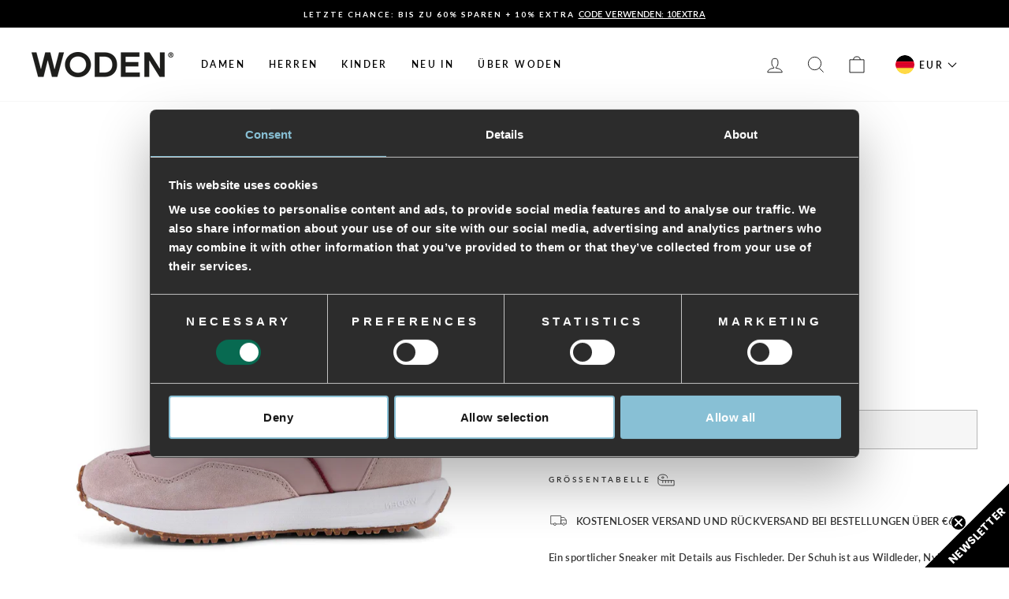

--- FILE ---
content_type: text/html; charset=utf-8
request_url: https://woden.de/products/rose-nylon-sneakers-dry-rose
body_size: 35477
content:
<!doctype html>
<html class="no-js" lang="de" dir="ltr">
<head>
  <meta charset="utf-8">
  <meta http-equiv="X-UA-Compatible" content="IE=edge,chrome=1">
  <meta name="viewport" content="width=device-width,initial-scale=1">
  <meta name="theme-color" content="#7a7c84">

  <link rel="canonical" href="https://woden.de/products/rose-nylon-sneakers-dry-rose">
  <link rel="preconnect" href="https://cdn.shopify.com">
  <link rel="preconnect" href="https://fonts.shopifycdn.com">
  <link rel="dns-prefetch" href="https://productreviews.shopifycdn.com">
  <link rel="dns-prefetch" href="https://ajax.googleapis.com">
  <link rel="dns-prefetch" href="https://maps.googleapis.com">
  <link rel="dns-prefetch" href="https://maps.gstatic.com"><link rel="shortcut icon" href="//woden.de/cdn/shop/files/favicon_woden.png?crop=center&height=32&v=1716880913&width=32" type="image/png" /><script data-cookieconsent="ignore">
    window.dataLayer = window.dataLayer || [];
    function gtag() {
        dataLayer.push(arguments);
    }
    gtag("consent", "default", {
        ad_personalization: "denied",
        ad_storage: "denied",
        ad_user_data: "denied",
        analytics_storage: "denied",
        functionality_storage: "denied",
        personalization_storage: "denied",
        security_storage: "granted",
        wait_for_update: 500,
    });
    gtag("set", "ads_data_redaction", true);
    gtag("set", "url_passthrough", true);
  </script>

  <script id="Cookiebot" src="https://consent.cookiebot.com/uc.js" data-cbid="f5504c19-9252-4288-84c4-c10a34b0fbf5" type="text/javascript" async></script>

  <!-- Google Tag Manager -->
    <script>
      (function(w,d,s,l,i){w[l]=w[l]||[];w[l].push({'gtm.start':
      new Date().getTime(),event:'gtm.js'});var f=d.getElementsByTagName(s)[0],
      j=d.createElement(s),dl=l!='dataLayer'?'&l='+l:'';j.async=true;j.src=
      'https://www.googletagmanager.com/gtm.js?id='+i+dl;f.parentNode.insertBefore(j,f);
      })(window,document,'script','dataLayer','GTM-NF28P7S');
    </script>
  <!-- End Google Tag Manager -->

  
<title>Rose Nylon - Dry Rose
&ndash; woden.de
</title>
<meta name="description" content="Ein sportlicher Sneaker mit Details aus Fischleder. Der Schuh ist aus Wildleder, Nylon und Textil gefertigt – Materialien, die für eine perfekte Passform sorgen und durch ihre Atmungsaktivität ein gesundes Fußklima garantieren. Die herausnehmbare Einlegesohle besteht aus natürlich stoßdämpfendem Kork und EVA-Schaum. Du"><meta property="og:site_name" content="woden.de">
  <meta property="og:url" content="https://woden.de/products/rose-nylon-sneakers-dry-rose">
  <meta property="og:title" content="Rose Nylon - Dry Rose">
  <meta property="og:type" content="product">
  <meta property="og:description" content="Ein sportlicher Sneaker mit Details aus Fischleder. Der Schuh ist aus Wildleder, Nylon und Textil gefertigt – Materialien, die für eine perfekte Passform sorgen und durch ihre Atmungsaktivität ein gesundes Fußklima garantieren. Die herausnehmbare Einlegesohle besteht aus natürlich stoßdämpfendem Kork und EVA-Schaum. Du"><meta property="og:image" content="http://woden.de/cdn/shop/files/Rose_Nylon-Sneakers-WL887-800_Dry_Rose.jpg?v=1716995578">
    <meta property="og:image:secure_url" content="https://woden.de/cdn/shop/files/Rose_Nylon-Sneakers-WL887-800_Dry_Rose.jpg?v=1716995578">
    <meta property="og:image:width" content="1400">
    <meta property="og:image:height" content="1400"><meta name="twitter:site" content="@">
  <meta name="twitter:card" content="summary_large_image">
  <meta name="twitter:title" content="Rose Nylon - Dry Rose">
  <meta name="twitter:description" content="Ein sportlicher Sneaker mit Details aus Fischleder. Der Schuh ist aus Wildleder, Nylon und Textil gefertigt – Materialien, die für eine perfekte Passform sorgen und durch ihre Atmungsaktivität ein gesundes Fußklima garantieren. Die herausnehmbare Einlegesohle besteht aus natürlich stoßdämpfendem Kork und EVA-Schaum. Du">
<style data-shopify>@font-face {
  font-family: Lato;
  font-weight: 700;
  font-style: normal;
  font-display: swap;
  src: url("//woden.de/cdn/fonts/lato/lato_n7.900f219bc7337bc57a7a2151983f0a4a4d9d5dcf.woff2") format("woff2"),
       url("//woden.de/cdn/fonts/lato/lato_n7.a55c60751adcc35be7c4f8a0313f9698598612ee.woff") format("woff");
}

  @font-face {
  font-family: Lato;
  font-weight: 600;
  font-style: normal;
  font-display: swap;
  src: url("//woden.de/cdn/fonts/lato/lato_n6.38d0e3b23b74a60f769c51d1df73fac96c580d59.woff2") format("woff2"),
       url("//woden.de/cdn/fonts/lato/lato_n6.3365366161bdcc36a3f97cfbb23954d8c4bf4079.woff") format("woff");
}


  @font-face {
  font-family: Lato;
  font-weight: 600;
  font-style: normal;
  font-display: swap;
  src: url("//woden.de/cdn/fonts/lato/lato_n6.38d0e3b23b74a60f769c51d1df73fac96c580d59.woff2") format("woff2"),
       url("//woden.de/cdn/fonts/lato/lato_n6.3365366161bdcc36a3f97cfbb23954d8c4bf4079.woff") format("woff");
}

  @font-face {
  font-family: Lato;
  font-weight: 600;
  font-style: italic;
  font-display: swap;
  src: url("//woden.de/cdn/fonts/lato/lato_i6.ab357ee5069e0603c2899b31e2b8ae84c4a42a48.woff2") format("woff2"),
       url("//woden.de/cdn/fonts/lato/lato_i6.3164fed79d7d987c1390528781c7c2f59ac7a746.woff") format("woff");
}

  @font-face {
  font-family: Lato;
  font-weight: 600;
  font-style: italic;
  font-display: swap;
  src: url("//woden.de/cdn/fonts/lato/lato_i6.ab357ee5069e0603c2899b31e2b8ae84c4a42a48.woff2") format("woff2"),
       url("//woden.de/cdn/fonts/lato/lato_i6.3164fed79d7d987c1390528781c7c2f59ac7a746.woff") format("woff");
}

</style><link href="//woden.de/cdn/shop/t/42/assets/theme.css?v=129442565955484308651737531225" rel="stylesheet" type="text/css" media="all" />
<style data-shopify>:root {
    --typeHeaderPrimary: Lato;
    --typeHeaderFallback: sans-serif;
    --typeHeaderSize: 36px;
    --typeHeaderWeight: 700;
    --typeHeaderLineHeight: 1.1;
    --typeHeaderSpacing: 0.025em;

    --typeBasePrimary:Lato;
    --typeBaseFallback:sans-serif;
    --typeBaseSize: 13px;
    --typeBaseWeight: 600;
    --typeBaseSpacing: 0.025em;
    --typeBaseLineHeight: 1.4;

    --typeCollectionTitle: 18px;

    --iconWeight: 2px;
    --iconLinecaps: miter;

    
      --buttonRadius: 0px;
    

    --colorGridOverlayOpacity: 0.1;
  }

  .placeholder-content {
    background-image: linear-gradient(100deg, #ffffff 40%, #f7f7f7 63%, #ffffff 79%);
  }</style><script>
    document.documentElement.className = document.documentElement.className.replace('no-js', 'js');

    window.theme = window.theme || {};
    theme.routes = {
      home: "/",
      cart: "/cart.js",
      cartPage: "/cart",
      cartAdd: "/cart/add.js",
      cartChange: "/cart/change.js",
      search: "/search"
    };
    theme.strings = {
      soldOut: "Ausverkauft",
      unavailable: "Nicht verfügbar",
      inStockLabel: "Auf Lager",
      stockLabel: "",
      willNotShipUntil: "Wird nach dem [date] versendet",
      willBeInStockAfter: "Wird nach dem [date] auf Lager sein",
      waitingForStock: "Inventar auf dem Weg",
      savePrice: "Sparen [saved_amount]",
      cartEmpty: "Ihr Einkaufswagen ist im Moment leer.",
      cartTermsConfirmation: "Sie müssen den Verkaufsbedingungen zustimmen, um auszuchecken",
      searchCollections: "Kollektionen:",
      searchPages: "Seiten:",
      searchArticles: "Artikel:"
    };
    theme.settings = {
      dynamicVariantsEnable: true,
      cartType: "drawer",
      isCustomerTemplate: false,
      moneyFormat: "€{{amount_with_comma_separator}}",
      saveType: "percent",
      productImageSize: "square",
      productImageCover: false,
      predictiveSearch: true,
      predictiveSearchType: "product,article,page,collection",
      quickView: false,
      themeName: 'Impulse',
      themeVersion: "6.0.1"
    };
  </script>

  <script>window.performance && window.performance.mark && window.performance.mark('shopify.content_for_header.start');</script><meta id="shopify-digital-wallet" name="shopify-digital-wallet" content="/4400873570/digital_wallets/dialog">
<meta name="shopify-checkout-api-token" content="8727ee3c443eff9c89bb8b7fc40aa47e">
<meta id="in-context-paypal-metadata" data-shop-id="4400873570" data-venmo-supported="false" data-environment="production" data-locale="de_DE" data-paypal-v4="true" data-currency="EUR">
<link rel="alternate" type="application/json+oembed" href="https://woden.de/products/rose-nylon-sneakers-dry-rose.oembed">
<script async="async" src="/checkouts/internal/preloads.js?locale=de-DE"></script>
<script id="shopify-features" type="application/json">{"accessToken":"8727ee3c443eff9c89bb8b7fc40aa47e","betas":["rich-media-storefront-analytics"],"domain":"woden.de","predictiveSearch":true,"shopId":4400873570,"locale":"de"}</script>
<script>var Shopify = Shopify || {};
Shopify.shop = "wodende.myshopify.com";
Shopify.locale = "de";
Shopify.currency = {"active":"EUR","rate":"1.0"};
Shopify.country = "DE";
Shopify.theme = {"name":"Impulse - Pre-Production - Novicell pipeline","id":153705808221,"schema_name":"Impulse","schema_version":"6.0.1","theme_store_id":null,"role":"main"};
Shopify.theme.handle = "null";
Shopify.theme.style = {"id":null,"handle":null};
Shopify.cdnHost = "woden.de/cdn";
Shopify.routes = Shopify.routes || {};
Shopify.routes.root = "/";</script>
<script type="module">!function(o){(o.Shopify=o.Shopify||{}).modules=!0}(window);</script>
<script>!function(o){function n(){var o=[];function n(){o.push(Array.prototype.slice.apply(arguments))}return n.q=o,n}var t=o.Shopify=o.Shopify||{};t.loadFeatures=n(),t.autoloadFeatures=n()}(window);</script>
<script id="shop-js-analytics" type="application/json">{"pageType":"product"}</script>
<script defer="defer" async type="module" src="//woden.de/cdn/shopifycloud/shop-js/modules/v2/client.init-shop-cart-sync_e98Ab_XN.de.esm.js"></script>
<script defer="defer" async type="module" src="//woden.de/cdn/shopifycloud/shop-js/modules/v2/chunk.common_Pcw9EP95.esm.js"></script>
<script defer="defer" async type="module" src="//woden.de/cdn/shopifycloud/shop-js/modules/v2/chunk.modal_CzmY4ZhL.esm.js"></script>
<script type="module">
  await import("//woden.de/cdn/shopifycloud/shop-js/modules/v2/client.init-shop-cart-sync_e98Ab_XN.de.esm.js");
await import("//woden.de/cdn/shopifycloud/shop-js/modules/v2/chunk.common_Pcw9EP95.esm.js");
await import("//woden.de/cdn/shopifycloud/shop-js/modules/v2/chunk.modal_CzmY4ZhL.esm.js");

  window.Shopify.SignInWithShop?.initShopCartSync?.({"fedCMEnabled":true,"windoidEnabled":true});

</script>
<script>(function() {
  var isLoaded = false;
  function asyncLoad() {
    if (isLoaded) return;
    isLoaded = true;
    var urls = ["https:\/\/chimpstatic.com\/mcjs-connected\/js\/users\/cf55839b5f5cc233cedeca8b6\/d1e8cdc1cf19116e1939ff455.js?shop=wodende.myshopify.com","https:\/\/api.omegatheme.com\/facebook-chat\/facebook-chat.js?v=1635856168\u0026shop=wodende.myshopify.com","https:\/\/cdn.nfcube.com\/instafeed-f76f9cacba312d9697ec0ced31fef96c.js?shop=wodende.myshopify.com","\/\/cdn.shopify.com\/proxy\/4464bdd093f37ad9f06599b9fb541eb237989533d99e1a5c10d0608d39270e2c\/storage.googleapis.com\/adnabu-shopify\/online-store\/2d0c41d305eb4c3a92c3a1f51710234832.min.js?shop=wodende.myshopify.com\u0026sp-cache-control=cHVibGljLCBtYXgtYWdlPTkwMA","https:\/\/s3.eu-west-1.amazonaws.com\/production-klarna-il-shopify-osm\/4fbef0a94e977a7a7afae4ca0588448a4f0c342b\/wodende.myshopify.com-1735082213196.js?shop=wodende.myshopify.com"];
    for (var i = 0; i < urls.length; i++) {
      var s = document.createElement('script');
      s.type = 'text/javascript';
      s.async = true;
      s.src = urls[i];
      var x = document.getElementsByTagName('script')[0];
      x.parentNode.insertBefore(s, x);
    }
  };
  if(window.attachEvent) {
    window.attachEvent('onload', asyncLoad);
  } else {
    window.addEventListener('load', asyncLoad, false);
  }
})();</script>
<script id="__st">var __st={"a":4400873570,"offset":3600,"reqid":"ed701757-0ecb-4b24-92dd-d6eb4cb3939d-1769048872","pageurl":"woden.de\/products\/rose-nylon-sneakers-dry-rose","u":"ee427a96bc66","p":"product","rtyp":"product","rid":9317688607069};</script>
<script>window.ShopifyPaypalV4VisibilityTracking = true;</script>
<script id="captcha-bootstrap">!function(){'use strict';const t='contact',e='account',n='new_comment',o=[[t,t],['blogs',n],['comments',n],[t,'customer']],c=[[e,'customer_login'],[e,'guest_login'],[e,'recover_customer_password'],[e,'create_customer']],r=t=>t.map((([t,e])=>`form[action*='/${t}']:not([data-nocaptcha='true']) input[name='form_type'][value='${e}']`)).join(','),a=t=>()=>t?[...document.querySelectorAll(t)].map((t=>t.form)):[];function s(){const t=[...o],e=r(t);return a(e)}const i='password',u='form_key',d=['recaptcha-v3-token','g-recaptcha-response','h-captcha-response',i],f=()=>{try{return window.sessionStorage}catch{return}},m='__shopify_v',_=t=>t.elements[u];function p(t,e,n=!1){try{const o=window.sessionStorage,c=JSON.parse(o.getItem(e)),{data:r}=function(t){const{data:e,action:n}=t;return t[m]||n?{data:e,action:n}:{data:t,action:n}}(c);for(const[e,n]of Object.entries(r))t.elements[e]&&(t.elements[e].value=n);n&&o.removeItem(e)}catch(o){console.error('form repopulation failed',{error:o})}}const l='form_type',E='cptcha';function T(t){t.dataset[E]=!0}const w=window,h=w.document,L='Shopify',v='ce_forms',y='captcha';let A=!1;((t,e)=>{const n=(g='f06e6c50-85a8-45c8-87d0-21a2b65856fe',I='https://cdn.shopify.com/shopifycloud/storefront-forms-hcaptcha/ce_storefront_forms_captcha_hcaptcha.v1.5.2.iife.js',D={infoText:'Durch hCaptcha geschützt',privacyText:'Datenschutz',termsText:'Allgemeine Geschäftsbedingungen'},(t,e,n)=>{const o=w[L][v],c=o.bindForm;if(c)return c(t,g,e,D).then(n);var r;o.q.push([[t,g,e,D],n]),r=I,A||(h.body.append(Object.assign(h.createElement('script'),{id:'captcha-provider',async:!0,src:r})),A=!0)});var g,I,D;w[L]=w[L]||{},w[L][v]=w[L][v]||{},w[L][v].q=[],w[L][y]=w[L][y]||{},w[L][y].protect=function(t,e){n(t,void 0,e),T(t)},Object.freeze(w[L][y]),function(t,e,n,w,h,L){const[v,y,A,g]=function(t,e,n){const i=e?o:[],u=t?c:[],d=[...i,...u],f=r(d),m=r(i),_=r(d.filter((([t,e])=>n.includes(e))));return[a(f),a(m),a(_),s()]}(w,h,L),I=t=>{const e=t.target;return e instanceof HTMLFormElement?e:e&&e.form},D=t=>v().includes(t);t.addEventListener('submit',(t=>{const e=I(t);if(!e)return;const n=D(e)&&!e.dataset.hcaptchaBound&&!e.dataset.recaptchaBound,o=_(e),c=g().includes(e)&&(!o||!o.value);(n||c)&&t.preventDefault(),c&&!n&&(function(t){try{if(!f())return;!function(t){const e=f();if(!e)return;const n=_(t);if(!n)return;const o=n.value;o&&e.removeItem(o)}(t);const e=Array.from(Array(32),(()=>Math.random().toString(36)[2])).join('');!function(t,e){_(t)||t.append(Object.assign(document.createElement('input'),{type:'hidden',name:u})),t.elements[u].value=e}(t,e),function(t,e){const n=f();if(!n)return;const o=[...t.querySelectorAll(`input[type='${i}']`)].map((({name:t})=>t)),c=[...d,...o],r={};for(const[a,s]of new FormData(t).entries())c.includes(a)||(r[a]=s);n.setItem(e,JSON.stringify({[m]:1,action:t.action,data:r}))}(t,e)}catch(e){console.error('failed to persist form',e)}}(e),e.submit())}));const S=(t,e)=>{t&&!t.dataset[E]&&(n(t,e.some((e=>e===t))),T(t))};for(const o of['focusin','change'])t.addEventListener(o,(t=>{const e=I(t);D(e)&&S(e,y())}));const B=e.get('form_key'),M=e.get(l),P=B&&M;t.addEventListener('DOMContentLoaded',(()=>{const t=y();if(P)for(const e of t)e.elements[l].value===M&&p(e,B);[...new Set([...A(),...v().filter((t=>'true'===t.dataset.shopifyCaptcha))])].forEach((e=>S(e,t)))}))}(h,new URLSearchParams(w.location.search),n,t,e,['guest_login'])})(!0,!0)}();</script>
<script integrity="sha256-4kQ18oKyAcykRKYeNunJcIwy7WH5gtpwJnB7kiuLZ1E=" data-source-attribution="shopify.loadfeatures" defer="defer" src="//woden.de/cdn/shopifycloud/storefront/assets/storefront/load_feature-a0a9edcb.js" crossorigin="anonymous"></script>
<script data-source-attribution="shopify.dynamic_checkout.dynamic.init">var Shopify=Shopify||{};Shopify.PaymentButton=Shopify.PaymentButton||{isStorefrontPortableWallets:!0,init:function(){window.Shopify.PaymentButton.init=function(){};var t=document.createElement("script");t.src="https://woden.de/cdn/shopifycloud/portable-wallets/latest/portable-wallets.de.js",t.type="module",document.head.appendChild(t)}};
</script>
<script data-source-attribution="shopify.dynamic_checkout.buyer_consent">
  function portableWalletsHideBuyerConsent(e){var t=document.getElementById("shopify-buyer-consent"),n=document.getElementById("shopify-subscription-policy-button");t&&n&&(t.classList.add("hidden"),t.setAttribute("aria-hidden","true"),n.removeEventListener("click",e))}function portableWalletsShowBuyerConsent(e){var t=document.getElementById("shopify-buyer-consent"),n=document.getElementById("shopify-subscription-policy-button");t&&n&&(t.classList.remove("hidden"),t.removeAttribute("aria-hidden"),n.addEventListener("click",e))}window.Shopify?.PaymentButton&&(window.Shopify.PaymentButton.hideBuyerConsent=portableWalletsHideBuyerConsent,window.Shopify.PaymentButton.showBuyerConsent=portableWalletsShowBuyerConsent);
</script>
<script>
  function portableWalletsCleanup(e){e&&e.src&&console.error("Failed to load portable wallets script "+e.src);var t=document.querySelectorAll("shopify-accelerated-checkout .shopify-payment-button__skeleton, shopify-accelerated-checkout-cart .wallet-cart-button__skeleton"),e=document.getElementById("shopify-buyer-consent");for(let e=0;e<t.length;e++)t[e].remove();e&&e.remove()}function portableWalletsNotLoadedAsModule(e){e instanceof ErrorEvent&&"string"==typeof e.message&&e.message.includes("import.meta")&&"string"==typeof e.filename&&e.filename.includes("portable-wallets")&&(window.removeEventListener("error",portableWalletsNotLoadedAsModule),window.Shopify.PaymentButton.failedToLoad=e,"loading"===document.readyState?document.addEventListener("DOMContentLoaded",window.Shopify.PaymentButton.init):window.Shopify.PaymentButton.init())}window.addEventListener("error",portableWalletsNotLoadedAsModule);
</script>

<script type="module" src="https://woden.de/cdn/shopifycloud/portable-wallets/latest/portable-wallets.de.js" onError="portableWalletsCleanup(this)" crossorigin="anonymous"></script>
<script nomodule>
  document.addEventListener("DOMContentLoaded", portableWalletsCleanup);
</script>

<link id="shopify-accelerated-checkout-styles" rel="stylesheet" media="screen" href="https://woden.de/cdn/shopifycloud/portable-wallets/latest/accelerated-checkout-backwards-compat.css" crossorigin="anonymous">
<style id="shopify-accelerated-checkout-cart">
        #shopify-buyer-consent {
  margin-top: 1em;
  display: inline-block;
  width: 100%;
}

#shopify-buyer-consent.hidden {
  display: none;
}

#shopify-subscription-policy-button {
  background: none;
  border: none;
  padding: 0;
  text-decoration: underline;
  font-size: inherit;
  cursor: pointer;
}

#shopify-subscription-policy-button::before {
  box-shadow: none;
}

      </style>

<script>window.performance && window.performance.mark && window.performance.mark('shopify.content_for_header.end');</script>
  <script>
    function feedback() {
    const p = window.Shopify.customerPrivacy;
    console.log(`Tracking ${p.userCanBeTracked() ? "en" : "dis"}abled`);
    }
    window.Shopify.loadFeatures(
    [
        {
        name: "consent-tracking-api",
        version: "0.1",
        },
    ],
    function (error) {
        if (error) throw error;
        if ("Cookiebot" in window)
        if (Cookiebot.consented || Cookiebot.declined) {
            window.Shopify.customerPrivacy.setTrackingConsent(!Cookiebot.declined, feedback);
            return;
        }
        window.Shopify.customerPrivacy.setTrackingConsent(false, feedback);
    }
    );
    window.addEventListener("CookiebotOnConsentReady", function () {
    window.Shopify.customerPrivacy.setTrackingConsent(!Cookiebot.declined, feedback);
    });
</script>

  <script src="//woden.de/cdn/shop/t/42/assets/vendor-scripts-v11.js" defer="defer"></script><script src="//woden.de/cdn/shop/t/42/assets/theme.js?v=47592256396192681461696245229" defer="defer"></script><!-- Start of Sleeknote signup and lead generation tool - www.sleeknote.com -->
  <script id="sleeknoteScript" type="text/plain" data-cookieconsent="marketing">
    (function () {
      var sleeknoteScriptTag = document.createElement("script");
      sleeknoteScriptTag.type = "text/javascript";
      sleeknoteScriptTag.charset = "utf-8";
      sleeknoteScriptTag.src = ("//sleeknotecustomerscripts.sleeknote.com/16788.js");
      var s = document.getElementById("sleeknoteScript");
      s.parentNode.insertBefore(sleeknoteScriptTag, s);
    })();
  </script>
  <!-- End of Sleeknote signup and lead generation tool - www.sleeknote.com -->

  

  
    <script src="https://cdn.fibbl.com/fibbl-layer.js" type="module"></script>
    <script
      src="https://cdn.fibbl.com/fibbl-model-viewer.js" type="module"
      data-fibbl-config
      data-locale="de-de"
      data-analytics-type="google"
      data-analytics-id="G-DVTE8TSSMC"
    ></script>
  
<script type="text/javascript">
    (function(c,l,a,r,i,t,y){
        c[a]=c[a]||function(){(c[a].q=c[a].q||[]).push(arguments)};
        t=l.createElement(r);t.async=1;t.src="https://www.clarity.ms/tag/"+i;
        y=l.getElementsByTagName(r)[0];y.parentNode.insertBefore(t,y);
    })(window, document, "clarity", "script", "rcn0x89ao7");
</script>
<!-- BEGIN app block: shopify://apps/klaviyo-email-marketing-sms/blocks/klaviyo-onsite-embed/2632fe16-c075-4321-a88b-50b567f42507 -->












  <script async src="https://static.klaviyo.com/onsite/js/TMHURk/klaviyo.js?company_id=TMHURk"></script>
  <script>!function(){if(!window.klaviyo){window._klOnsite=window._klOnsite||[];try{window.klaviyo=new Proxy({},{get:function(n,i){return"push"===i?function(){var n;(n=window._klOnsite).push.apply(n,arguments)}:function(){for(var n=arguments.length,o=new Array(n),w=0;w<n;w++)o[w]=arguments[w];var t="function"==typeof o[o.length-1]?o.pop():void 0,e=new Promise((function(n){window._klOnsite.push([i].concat(o,[function(i){t&&t(i),n(i)}]))}));return e}}})}catch(n){window.klaviyo=window.klaviyo||[],window.klaviyo.push=function(){var n;(n=window._klOnsite).push.apply(n,arguments)}}}}();</script>

  
    <script id="viewed_product">
      if (item == null) {
        var _learnq = _learnq || [];

        var MetafieldReviews = null
        var MetafieldYotpoRating = null
        var MetafieldYotpoCount = null
        var MetafieldLooxRating = null
        var MetafieldLooxCount = null
        var okendoProduct = null
        var okendoProductReviewCount = null
        var okendoProductReviewAverageValue = null
        try {
          // The following fields are used for Customer Hub recently viewed in order to add reviews.
          // This information is not part of __kla_viewed. Instead, it is part of __kla_viewed_reviewed_items
          MetafieldReviews = {};
          MetafieldYotpoRating = null
          MetafieldYotpoCount = null
          MetafieldLooxRating = null
          MetafieldLooxCount = null

          okendoProduct = null
          // If the okendo metafield is not legacy, it will error, which then requires the new json formatted data
          if (okendoProduct && 'error' in okendoProduct) {
            okendoProduct = null
          }
          okendoProductReviewCount = okendoProduct ? okendoProduct.reviewCount : null
          okendoProductReviewAverageValue = okendoProduct ? okendoProduct.reviewAverageValue : null
        } catch (error) {
          console.error('Error in Klaviyo onsite reviews tracking:', error);
        }

        var item = {
          Name: "Rose Nylon - Dry Rose",
          ProductID: 9317688607069,
          Categories: [],
          ImageURL: "https://woden.de/cdn/shop/files/Rose_Nylon-Sneakers-WL887-800_Dry_Rose_grande.jpg?v=1716995578",
          URL: "https://woden.de/products/rose-nylon-sneakers-dry-rose",
          Brand: "WODEN",
          Price: "€109,95",
          Value: "109,95",
          CompareAtPrice: "€0,00"
        };
        _learnq.push(['track', 'Viewed Product', item]);
        _learnq.push(['trackViewedItem', {
          Title: item.Name,
          ItemId: item.ProductID,
          Categories: item.Categories,
          ImageUrl: item.ImageURL,
          Url: item.URL,
          Metadata: {
            Brand: item.Brand,
            Price: item.Price,
            Value: item.Value,
            CompareAtPrice: item.CompareAtPrice
          },
          metafields:{
            reviews: MetafieldReviews,
            yotpo:{
              rating: MetafieldYotpoRating,
              count: MetafieldYotpoCount,
            },
            loox:{
              rating: MetafieldLooxRating,
              count: MetafieldLooxCount,
            },
            okendo: {
              rating: okendoProductReviewAverageValue,
              count: okendoProductReviewCount,
            }
          }
        }]);
      }
    </script>
  




  <script>
    window.klaviyoReviewsProductDesignMode = false
  </script>







<!-- END app block --><!-- BEGIN app block: shopify://apps/eg-auto-add-to-cart/blocks/app-embed/0f7d4f74-1e89-4820-aec4-6564d7e535d2 -->










  
    <script
      async
      type="text/javascript"
      src="https://cdn.506.io/eg/script.js?shop=wodende.myshopify.com&v=7"
    ></script>
  



  <meta id="easygift-shop" itemid="c2hvcF8kXzE3NjkwNDg4NzM=" content="{&quot;isInstalled&quot;:true,&quot;installedOn&quot;:&quot;2025-11-24T14:40:21.438Z&quot;,&quot;appVersion&quot;:&quot;3.0&quot;,&quot;subscriptionName&quot;:&quot;Standard&quot;,&quot;cartAnalytics&quot;:true,&quot;freeTrialEndsOn&quot;:null,&quot;settings&quot;:{&quot;reminderBannerStyle&quot;:{&quot;position&quot;:{&quot;horizontal&quot;:&quot;right&quot;,&quot;vertical&quot;:&quot;bottom&quot;},&quot;closingMode&quot;:&quot;doNotAutoClose&quot;,&quot;cssStyles&quot;:&quot;&quot;,&quot;displayAfter&quot;:5,&quot;headerText&quot;:&quot;&quot;,&quot;imageUrl&quot;:null,&quot;primaryColor&quot;:&quot;#000000&quot;,&quot;reshowBannerAfter&quot;:&quot;everyNewSession&quot;,&quot;selfcloseAfter&quot;:5,&quot;showImage&quot;:false,&quot;subHeaderText&quot;:&quot;&quot;},&quot;addedItemIdentifier&quot;:&quot;_Gifted&quot;,&quot;ignoreOtherAppLineItems&quot;:null,&quot;customVariantsInfoLifetimeMins&quot;:1440,&quot;redirectPath&quot;:null,&quot;ignoreNonStandardCartRequests&quot;:false,&quot;bannerStyle&quot;:{&quot;position&quot;:{&quot;horizontal&quot;:&quot;right&quot;,&quot;vertical&quot;:&quot;bottom&quot;},&quot;cssStyles&quot;:null,&quot;primaryColor&quot;:&quot;#000000&quot;},&quot;themePresetId&quot;:null,&quot;notificationStyle&quot;:{&quot;position&quot;:{&quot;horizontal&quot;:null,&quot;vertical&quot;:null},&quot;cssStyles&quot;:null,&quot;duration&quot;:null,&quot;hasCustomizations&quot;:false,&quot;primaryColor&quot;:null},&quot;fetchCartData&quot;:false,&quot;useLocalStorage&quot;:{&quot;enabled&quot;:false,&quot;expiryMinutes&quot;:null},&quot;popupStyle&quot;:{&quot;closeModalOutsideClick&quot;:true,&quot;priceShowZeroDecimals&quot;:true,&quot;addButtonText&quot;:null,&quot;cssStyles&quot;:null,&quot;dismissButtonText&quot;:null,&quot;hasCustomizations&quot;:false,&quot;imageUrl&quot;:null,&quot;outOfStockButtonText&quot;:null,&quot;primaryColor&quot;:null,&quot;secondaryColor&quot;:null,&quot;showProductLink&quot;:false,&quot;subscriptionLabel&quot;:null},&quot;refreshAfterBannerClick&quot;:false,&quot;disableReapplyRules&quot;:false,&quot;disableReloadOnFailedAddition&quot;:false,&quot;autoReloadCartPage&quot;:false,&quot;ajaxRedirectPath&quot;:null,&quot;allowSimultaneousRequests&quot;:false,&quot;applyRulesOnCheckout&quot;:false,&quot;enableCartCtrlOverrides&quot;:true,&quot;customRedirectFromCart&quot;:null,&quot;scriptSettings&quot;:{&quot;branding&quot;:{&quot;removalRequestSent&quot;:null,&quot;show&quot;:false},&quot;productPageRedirection&quot;:{&quot;enabled&quot;:false,&quot;products&quot;:[],&quot;redirectionURL&quot;:&quot;\/&quot;},&quot;debugging&quot;:{&quot;enabled&quot;:false,&quot;enabledOn&quot;:null,&quot;stringifyObj&quot;:false},&quot;customCSS&quot;:null,&quot;decodePayload&quot;:false,&quot;delayUpdates&quot;:2000,&quot;enableBuyNowInterceptions&quot;:false,&quot;fetchCartDataBeforeRequest&quot;:false,&quot;fetchProductInfoFromSavedDomain&quot;:false,&quot;hideAlertsOnFrontend&quot;:false,&quot;hideGiftedPropertyText&quot;:false,&quot;removeEGPropertyFromSplitActionLineItems&quot;:false,&quot;removeProductsAddedFromExpiredRules&quot;:false,&quot;useFinalPrice&quot;:false},&quot;accessToEnterprise&quot;:false},&quot;translations&quot;:null,&quot;defaultLocale&quot;:&quot;de&quot;,&quot;shopDomain&quot;:&quot;woden.de&quot;}">


<script defer>
  (async function() {
    try {

      const blockVersion = "v3"
      if (blockVersion != "v3") {
        return
      }

      let metaErrorFlag = false;
      if (metaErrorFlag) {
        return
      }

      // Parse metafields as JSON
      const metafields = {};

      // Process metafields in JavaScript
      let savedRulesArray = [];
      for (const [key, value] of Object.entries(metafields)) {
        if (value) {
          for (const prop in value) {
            // avoiding Object.Keys for performance gain -- no need to make an array of keys.
            savedRulesArray.push(value);
            break;
          }
        }
      }

      const metaTag = document.createElement('meta');
      metaTag.id = 'easygift-rules';
      metaTag.content = JSON.stringify(savedRulesArray);
      metaTag.setAttribute('itemid', 'cnVsZXNfJF8xNzY5MDQ4ODcz');

      document.head.appendChild(metaTag);
      } catch (err) {
        
      }
  })();
</script>


  <script
    type="text/javascript"
    defer
  >

    (function () {
      try {
        window.EG_INFO = window.EG_INFO || {};
        var shopInfo = {"isInstalled":true,"installedOn":"2025-11-24T14:40:21.438Z","appVersion":"3.0","subscriptionName":"Standard","cartAnalytics":true,"freeTrialEndsOn":null,"settings":{"reminderBannerStyle":{"position":{"horizontal":"right","vertical":"bottom"},"closingMode":"doNotAutoClose","cssStyles":"","displayAfter":5,"headerText":"","imageUrl":null,"primaryColor":"#000000","reshowBannerAfter":"everyNewSession","selfcloseAfter":5,"showImage":false,"subHeaderText":""},"addedItemIdentifier":"_Gifted","ignoreOtherAppLineItems":null,"customVariantsInfoLifetimeMins":1440,"redirectPath":null,"ignoreNonStandardCartRequests":false,"bannerStyle":{"position":{"horizontal":"right","vertical":"bottom"},"cssStyles":null,"primaryColor":"#000000"},"themePresetId":null,"notificationStyle":{"position":{"horizontal":null,"vertical":null},"cssStyles":null,"duration":null,"hasCustomizations":false,"primaryColor":null},"fetchCartData":false,"useLocalStorage":{"enabled":false,"expiryMinutes":null},"popupStyle":{"closeModalOutsideClick":true,"priceShowZeroDecimals":true,"addButtonText":null,"cssStyles":null,"dismissButtonText":null,"hasCustomizations":false,"imageUrl":null,"outOfStockButtonText":null,"primaryColor":null,"secondaryColor":null,"showProductLink":false,"subscriptionLabel":null},"refreshAfterBannerClick":false,"disableReapplyRules":false,"disableReloadOnFailedAddition":false,"autoReloadCartPage":false,"ajaxRedirectPath":null,"allowSimultaneousRequests":false,"applyRulesOnCheckout":false,"enableCartCtrlOverrides":true,"customRedirectFromCart":null,"scriptSettings":{"branding":{"removalRequestSent":null,"show":false},"productPageRedirection":{"enabled":false,"products":[],"redirectionURL":"\/"},"debugging":{"enabled":false,"enabledOn":null,"stringifyObj":false},"customCSS":null,"decodePayload":false,"delayUpdates":2000,"enableBuyNowInterceptions":false,"fetchCartDataBeforeRequest":false,"fetchProductInfoFromSavedDomain":false,"hideAlertsOnFrontend":false,"hideGiftedPropertyText":false,"removeEGPropertyFromSplitActionLineItems":false,"removeProductsAddedFromExpiredRules":false,"useFinalPrice":false},"accessToEnterprise":false},"translations":null,"defaultLocale":"de","shopDomain":"woden.de"};
        var productRedirectionEnabled = shopInfo.settings.scriptSettings.productPageRedirection.enabled;
        if (["Unlimited", "Enterprise"].includes(shopInfo.subscriptionName) && productRedirectionEnabled) {
          var products = shopInfo.settings.scriptSettings.productPageRedirection.products;
          if (products.length > 0) {
            var productIds = products.map(function(prod) {
              var productGid = prod.id;
              var productIdNumber = parseInt(productGid.split('/').pop());
              return productIdNumber;
            });
            var productInfo = {"id":9317688607069,"title":"Rose Nylon - Dry Rose","handle":"rose-nylon-sneakers-dry-rose","description":"\u003cp\u003eEin sportlicher Sneaker mit Details aus Fischleder. Der Schuh ist aus Wildleder, Nylon und Textil gefertigt – Materialien, die für eine perfekte Passform sorgen und durch ihre Atmungsaktivität ein gesundes Fußklima garantieren. Die herausnehmbare Einlegesohle besteht aus natürlich stoßdämpfendem Kork und EVA-Schaum. Durch die Laufsohle aus natürlichem Gummi, dem konventionelles Gummi und mindestens 10 % recyceltes Gummi beigemischt wurden, ist der Sneaker besonders flexibel und strapazierfähig.\u003c\/p\u003e","published_at":"2025-02-24T00:00:00+01:00","created_at":"2024-05-29T17:12:41+02:00","vendor":"WODEN","type":"Sneakers","tags":["22 Spring \/ Summer","Dame","Damen","Dry Rose","Female","kvinde","kvinder","ladies","lady","pastel","rose","Rose sneaker","Sneakers","Textile\/Leather","weiblich","Woden","woman","women"],"price":10995,"price_min":10995,"price_max":10995,"available":false,"price_varies":false,"compare_at_price":null,"compare_at_price_min":0,"compare_at_price_max":0,"compare_at_price_varies":false,"variants":[{"id":51480640946525,"title":"36","option1":"36","option2":null,"option3":null,"sku":"WL887\\800\\36","requires_shipping":true,"taxable":true,"featured_image":{"id":56421774754141,"product_id":9317688607069,"position":1,"created_at":"2024-05-29T17:12:54+02:00","updated_at":"2024-05-29T17:12:58+02:00","alt":"WODEN Rose Nylon Sneakers 800 Dry Rose","width":1400,"height":1400,"src":"\/\/woden.de\/cdn\/shop\/files\/Rose_Nylon-Sneakers-WL887-800_Dry_Rose.jpg?v=1716995578","variant_ids":[51480640946525,51480640979293,51480641012061,51480641044829,51480641110365,51480641143133,51480641175901]},"available":false,"name":"Rose Nylon - Dry Rose - 36","public_title":"36","options":["36"],"price":10995,"weight":800,"compare_at_price":null,"inventory_management":"shopify","barcode":"5713326310986","featured_media":{"alt":"WODEN Rose Nylon Sneakers 800 Dry Rose","id":49098853122397,"position":1,"preview_image":{"aspect_ratio":1.0,"height":1400,"width":1400,"src":"\/\/woden.de\/cdn\/shop\/files\/Rose_Nylon-Sneakers-WL887-800_Dry_Rose.jpg?v=1716995578"}},"requires_selling_plan":false,"selling_plan_allocations":[],"quantity_rule":{"min":1,"max":null,"increment":1}},{"id":51480640979293,"title":"37","option1":"37","option2":null,"option3":null,"sku":"WL887\\800\\37","requires_shipping":true,"taxable":true,"featured_image":{"id":56421774754141,"product_id":9317688607069,"position":1,"created_at":"2024-05-29T17:12:54+02:00","updated_at":"2024-05-29T17:12:58+02:00","alt":"WODEN Rose Nylon Sneakers 800 Dry Rose","width":1400,"height":1400,"src":"\/\/woden.de\/cdn\/shop\/files\/Rose_Nylon-Sneakers-WL887-800_Dry_Rose.jpg?v=1716995578","variant_ids":[51480640946525,51480640979293,51480641012061,51480641044829,51480641110365,51480641143133,51480641175901]},"available":false,"name":"Rose Nylon - Dry Rose - 37","public_title":"37","options":["37"],"price":10995,"weight":800,"compare_at_price":null,"inventory_management":"shopify","barcode":"5713326310993","featured_media":{"alt":"WODEN Rose Nylon Sneakers 800 Dry Rose","id":49098853122397,"position":1,"preview_image":{"aspect_ratio":1.0,"height":1400,"width":1400,"src":"\/\/woden.de\/cdn\/shop\/files\/Rose_Nylon-Sneakers-WL887-800_Dry_Rose.jpg?v=1716995578"}},"requires_selling_plan":false,"selling_plan_allocations":[],"quantity_rule":{"min":1,"max":null,"increment":1}},{"id":51480641012061,"title":"38","option1":"38","option2":null,"option3":null,"sku":"WL887\\800\\38","requires_shipping":true,"taxable":true,"featured_image":{"id":56421774754141,"product_id":9317688607069,"position":1,"created_at":"2024-05-29T17:12:54+02:00","updated_at":"2024-05-29T17:12:58+02:00","alt":"WODEN Rose Nylon Sneakers 800 Dry Rose","width":1400,"height":1400,"src":"\/\/woden.de\/cdn\/shop\/files\/Rose_Nylon-Sneakers-WL887-800_Dry_Rose.jpg?v=1716995578","variant_ids":[51480640946525,51480640979293,51480641012061,51480641044829,51480641110365,51480641143133,51480641175901]},"available":false,"name":"Rose Nylon - Dry Rose - 38","public_title":"38","options":["38"],"price":10995,"weight":800,"compare_at_price":null,"inventory_management":"shopify","barcode":"5713326311006","featured_media":{"alt":"WODEN Rose Nylon Sneakers 800 Dry Rose","id":49098853122397,"position":1,"preview_image":{"aspect_ratio":1.0,"height":1400,"width":1400,"src":"\/\/woden.de\/cdn\/shop\/files\/Rose_Nylon-Sneakers-WL887-800_Dry_Rose.jpg?v=1716995578"}},"requires_selling_plan":false,"selling_plan_allocations":[],"quantity_rule":{"min":1,"max":null,"increment":1}},{"id":51480641044829,"title":"39","option1":"39","option2":null,"option3":null,"sku":"WL887\\800\\39","requires_shipping":true,"taxable":true,"featured_image":{"id":56421774754141,"product_id":9317688607069,"position":1,"created_at":"2024-05-29T17:12:54+02:00","updated_at":"2024-05-29T17:12:58+02:00","alt":"WODEN Rose Nylon Sneakers 800 Dry Rose","width":1400,"height":1400,"src":"\/\/woden.de\/cdn\/shop\/files\/Rose_Nylon-Sneakers-WL887-800_Dry_Rose.jpg?v=1716995578","variant_ids":[51480640946525,51480640979293,51480641012061,51480641044829,51480641110365,51480641143133,51480641175901]},"available":false,"name":"Rose Nylon - Dry Rose - 39","public_title":"39","options":["39"],"price":10995,"weight":800,"compare_at_price":null,"inventory_management":"shopify","barcode":"5713326311013","featured_media":{"alt":"WODEN Rose Nylon Sneakers 800 Dry Rose","id":49098853122397,"position":1,"preview_image":{"aspect_ratio":1.0,"height":1400,"width":1400,"src":"\/\/woden.de\/cdn\/shop\/files\/Rose_Nylon-Sneakers-WL887-800_Dry_Rose.jpg?v=1716995578"}},"requires_selling_plan":false,"selling_plan_allocations":[],"quantity_rule":{"min":1,"max":null,"increment":1}},{"id":51480641110365,"title":"40","option1":"40","option2":null,"option3":null,"sku":"WL887\\800\\40","requires_shipping":true,"taxable":true,"featured_image":{"id":56421774754141,"product_id":9317688607069,"position":1,"created_at":"2024-05-29T17:12:54+02:00","updated_at":"2024-05-29T17:12:58+02:00","alt":"WODEN Rose Nylon Sneakers 800 Dry Rose","width":1400,"height":1400,"src":"\/\/woden.de\/cdn\/shop\/files\/Rose_Nylon-Sneakers-WL887-800_Dry_Rose.jpg?v=1716995578","variant_ids":[51480640946525,51480640979293,51480641012061,51480641044829,51480641110365,51480641143133,51480641175901]},"available":false,"name":"Rose Nylon - Dry Rose - 40","public_title":"40","options":["40"],"price":10995,"weight":800,"compare_at_price":null,"inventory_management":"shopify","barcode":"5713326311020","featured_media":{"alt":"WODEN Rose Nylon Sneakers 800 Dry Rose","id":49098853122397,"position":1,"preview_image":{"aspect_ratio":1.0,"height":1400,"width":1400,"src":"\/\/woden.de\/cdn\/shop\/files\/Rose_Nylon-Sneakers-WL887-800_Dry_Rose.jpg?v=1716995578"}},"requires_selling_plan":false,"selling_plan_allocations":[],"quantity_rule":{"min":1,"max":null,"increment":1}},{"id":51480641143133,"title":"41","option1":"41","option2":null,"option3":null,"sku":"WL887\\800\\41","requires_shipping":true,"taxable":true,"featured_image":{"id":56421774754141,"product_id":9317688607069,"position":1,"created_at":"2024-05-29T17:12:54+02:00","updated_at":"2024-05-29T17:12:58+02:00","alt":"WODEN Rose Nylon Sneakers 800 Dry Rose","width":1400,"height":1400,"src":"\/\/woden.de\/cdn\/shop\/files\/Rose_Nylon-Sneakers-WL887-800_Dry_Rose.jpg?v=1716995578","variant_ids":[51480640946525,51480640979293,51480641012061,51480641044829,51480641110365,51480641143133,51480641175901]},"available":false,"name":"Rose Nylon - Dry Rose - 41","public_title":"41","options":["41"],"price":10995,"weight":800,"compare_at_price":null,"inventory_management":"shopify","barcode":"5713326311037","featured_media":{"alt":"WODEN Rose Nylon Sneakers 800 Dry Rose","id":49098853122397,"position":1,"preview_image":{"aspect_ratio":1.0,"height":1400,"width":1400,"src":"\/\/woden.de\/cdn\/shop\/files\/Rose_Nylon-Sneakers-WL887-800_Dry_Rose.jpg?v=1716995578"}},"requires_selling_plan":false,"selling_plan_allocations":[],"quantity_rule":{"min":1,"max":null,"increment":1}},{"id":51480641175901,"title":"42","option1":"42","option2":null,"option3":null,"sku":"WL887\\800\\42","requires_shipping":true,"taxable":true,"featured_image":{"id":56421774754141,"product_id":9317688607069,"position":1,"created_at":"2024-05-29T17:12:54+02:00","updated_at":"2024-05-29T17:12:58+02:00","alt":"WODEN Rose Nylon Sneakers 800 Dry Rose","width":1400,"height":1400,"src":"\/\/woden.de\/cdn\/shop\/files\/Rose_Nylon-Sneakers-WL887-800_Dry_Rose.jpg?v=1716995578","variant_ids":[51480640946525,51480640979293,51480641012061,51480641044829,51480641110365,51480641143133,51480641175901]},"available":false,"name":"Rose Nylon - Dry Rose - 42","public_title":"42","options":["42"],"price":10995,"weight":800,"compare_at_price":null,"inventory_management":"shopify","barcode":"5713326311044","featured_media":{"alt":"WODEN Rose Nylon Sneakers 800 Dry Rose","id":49098853122397,"position":1,"preview_image":{"aspect_ratio":1.0,"height":1400,"width":1400,"src":"\/\/woden.de\/cdn\/shop\/files\/Rose_Nylon-Sneakers-WL887-800_Dry_Rose.jpg?v=1716995578"}},"requires_selling_plan":false,"selling_plan_allocations":[],"quantity_rule":{"min":1,"max":null,"increment":1}}],"images":["\/\/woden.de\/cdn\/shop\/files\/Rose_Nylon-Sneakers-WL887-800_Dry_Rose.jpg?v=1716995578","\/\/woden.de\/cdn\/shop\/files\/Rose_Nylon-Sneakers-WL887-800_Dry_Rose-1.jpg?v=1716995578","\/\/woden.de\/cdn\/shop\/files\/Rose_Nylon-Sneakers-WL887-800_Dry_Rose-2.jpg?v=1716995578","\/\/woden.de\/cdn\/shop\/files\/Rose_Nylon-Sneakers-WL887-800_Dry_Rose-3.jpg?v=1716995578","\/\/woden.de\/cdn\/shop\/files\/Rose_Nylon-Sneakers-WL887-800_Dry_Rose-4.jpg?v=1716995578","\/\/woden.de\/cdn\/shop\/files\/Rose_Nylon-Sneakers-WL887-800_Dry_Rose-5.jpg?v=1716995578","\/\/woden.de\/cdn\/shop\/files\/Rose_Nylon-Sneakers-WL887-800_Dry_Rose-6.jpg?v=1716995578"],"featured_image":"\/\/woden.de\/cdn\/shop\/files\/Rose_Nylon-Sneakers-WL887-800_Dry_Rose.jpg?v=1716995578","options":["Größe"],"media":[{"alt":"WODEN Rose Nylon Sneakers 800 Dry Rose","id":49098853122397,"position":1,"preview_image":{"aspect_ratio":1.0,"height":1400,"width":1400,"src":"\/\/woden.de\/cdn\/shop\/files\/Rose_Nylon-Sneakers-WL887-800_Dry_Rose.jpg?v=1716995578"},"aspect_ratio":1.0,"height":1400,"media_type":"image","src":"\/\/woden.de\/cdn\/shop\/files\/Rose_Nylon-Sneakers-WL887-800_Dry_Rose.jpg?v=1716995578","width":1400},{"alt":"WODEN Rose Nylon Sneakers 800 Dry Rose","id":49098853155165,"position":2,"preview_image":{"aspect_ratio":1.0,"height":1400,"width":1400,"src":"\/\/woden.de\/cdn\/shop\/files\/Rose_Nylon-Sneakers-WL887-800_Dry_Rose-1.jpg?v=1716995578"},"aspect_ratio":1.0,"height":1400,"media_type":"image","src":"\/\/woden.de\/cdn\/shop\/files\/Rose_Nylon-Sneakers-WL887-800_Dry_Rose-1.jpg?v=1716995578","width":1400},{"alt":"WODEN Rose Nylon Sneakers 800 Dry Rose","id":49098853187933,"position":3,"preview_image":{"aspect_ratio":1.0,"height":1400,"width":1400,"src":"\/\/woden.de\/cdn\/shop\/files\/Rose_Nylon-Sneakers-WL887-800_Dry_Rose-2.jpg?v=1716995578"},"aspect_ratio":1.0,"height":1400,"media_type":"image","src":"\/\/woden.de\/cdn\/shop\/files\/Rose_Nylon-Sneakers-WL887-800_Dry_Rose-2.jpg?v=1716995578","width":1400},{"alt":"WODEN Rose Nylon Sneakers 800 Dry Rose","id":49098853220701,"position":4,"preview_image":{"aspect_ratio":1.0,"height":1400,"width":1400,"src":"\/\/woden.de\/cdn\/shop\/files\/Rose_Nylon-Sneakers-WL887-800_Dry_Rose-3.jpg?v=1716995578"},"aspect_ratio":1.0,"height":1400,"media_type":"image","src":"\/\/woden.de\/cdn\/shop\/files\/Rose_Nylon-Sneakers-WL887-800_Dry_Rose-3.jpg?v=1716995578","width":1400},{"alt":"WODEN Rose Nylon Sneakers 800 Dry Rose","id":49098853253469,"position":5,"preview_image":{"aspect_ratio":1.0,"height":1400,"width":1400,"src":"\/\/woden.de\/cdn\/shop\/files\/Rose_Nylon-Sneakers-WL887-800_Dry_Rose-4.jpg?v=1716995578"},"aspect_ratio":1.0,"height":1400,"media_type":"image","src":"\/\/woden.de\/cdn\/shop\/files\/Rose_Nylon-Sneakers-WL887-800_Dry_Rose-4.jpg?v=1716995578","width":1400},{"alt":"WODEN Rose Nylon Sneakers 800 Dry Rose","id":49098853286237,"position":6,"preview_image":{"aspect_ratio":1.0,"height":1400,"width":1400,"src":"\/\/woden.de\/cdn\/shop\/files\/Rose_Nylon-Sneakers-WL887-800_Dry_Rose-5.jpg?v=1716995578"},"aspect_ratio":1.0,"height":1400,"media_type":"image","src":"\/\/woden.de\/cdn\/shop\/files\/Rose_Nylon-Sneakers-WL887-800_Dry_Rose-5.jpg?v=1716995578","width":1400},{"alt":"WODEN Rose Nylon Sneakers 800 Dry Rose","id":49098853319005,"position":7,"preview_image":{"aspect_ratio":1.0,"height":1400,"width":1400,"src":"\/\/woden.de\/cdn\/shop\/files\/Rose_Nylon-Sneakers-WL887-800_Dry_Rose-6.jpg?v=1716995578"},"aspect_ratio":1.0,"height":1400,"media_type":"image","src":"\/\/woden.de\/cdn\/shop\/files\/Rose_Nylon-Sneakers-WL887-800_Dry_Rose-6.jpg?v=1716995578","width":1400}],"requires_selling_plan":false,"selling_plan_groups":[],"content":"\u003cp\u003eEin sportlicher Sneaker mit Details aus Fischleder. Der Schuh ist aus Wildleder, Nylon und Textil gefertigt – Materialien, die für eine perfekte Passform sorgen und durch ihre Atmungsaktivität ein gesundes Fußklima garantieren. Die herausnehmbare Einlegesohle besteht aus natürlich stoßdämpfendem Kork und EVA-Schaum. Durch die Laufsohle aus natürlichem Gummi, dem konventionelles Gummi und mindestens 10 % recyceltes Gummi beigemischt wurden, ist der Sneaker besonders flexibel und strapazierfähig.\u003c\/p\u003e"};
            var isProductInList = productIds.includes(productInfo.id);
            if (isProductInList) {
              var redirectionURL = shopInfo.settings.scriptSettings.productPageRedirection.redirectionURL;
              if (redirectionURL) {
                window.location = redirectionURL;
              }
            }
          }
        }

        

          var rawPriceString = "109,95";
    
          rawPriceString = rawPriceString.trim();
    
          var normalisedPrice;

          function processNumberString(str) {
            // Helper to find the rightmost index of '.', ',' or "'"
            const lastDot = str.lastIndexOf('.');
            const lastComma = str.lastIndexOf(',');
            const lastApostrophe = str.lastIndexOf("'");
            const lastIndex = Math.max(lastDot, lastComma, lastApostrophe);

            // If no punctuation, remove any stray spaces and return
            if (lastIndex === -1) {
              return str.replace(/[.,'\s]/g, '');
            }

            // Extract parts
            const before = str.slice(0, lastIndex).replace(/[.,'\s]/g, '');
            const after = str.slice(lastIndex + 1).replace(/[.,'\s]/g, '');

            // If the after part is 1 or 2 digits, treat as decimal
            if (after.length > 0 && after.length <= 2) {
              return `${before}.${after}`;
            }

            // Otherwise treat as integer with thousands separator removed
            return before + after;
          }

          normalisedPrice = processNumberString(rawPriceString)

          window.EG_INFO["51480640946525"] = {
            "price": `${normalisedPrice}`,
            "presentmentPrices": {
              "edges": [
                {
                  "node": {
                    "price": {
                      "amount": `${normalisedPrice}`,
                      "currencyCode": "EUR"
                    }
                  }
                }
              ]
            },
            "sellingPlanGroups": {
              "edges": [
                
              ]
            },
            "product": {
              "id": "gid://shopify/Product/9317688607069",
              "tags": ["22 Spring \/ Summer","Dame","Damen","Dry Rose","Female","kvinde","kvinder","ladies","lady","pastel","rose","Rose sneaker","Sneakers","Textile\/Leather","weiblich","Woden","woman","women"],
              "collections": {
                "pageInfo": {
                  "hasNextPage": false
                },
                "edges": [
                  
                ]
              }
            },
            "id": "51480640946525",
            "timestamp": 1769048873
          };
        

          var rawPriceString = "109,95";
    
          rawPriceString = rawPriceString.trim();
    
          var normalisedPrice;

          function processNumberString(str) {
            // Helper to find the rightmost index of '.', ',' or "'"
            const lastDot = str.lastIndexOf('.');
            const lastComma = str.lastIndexOf(',');
            const lastApostrophe = str.lastIndexOf("'");
            const lastIndex = Math.max(lastDot, lastComma, lastApostrophe);

            // If no punctuation, remove any stray spaces and return
            if (lastIndex === -1) {
              return str.replace(/[.,'\s]/g, '');
            }

            // Extract parts
            const before = str.slice(0, lastIndex).replace(/[.,'\s]/g, '');
            const after = str.slice(lastIndex + 1).replace(/[.,'\s]/g, '');

            // If the after part is 1 or 2 digits, treat as decimal
            if (after.length > 0 && after.length <= 2) {
              return `${before}.${after}`;
            }

            // Otherwise treat as integer with thousands separator removed
            return before + after;
          }

          normalisedPrice = processNumberString(rawPriceString)

          window.EG_INFO["51480640979293"] = {
            "price": `${normalisedPrice}`,
            "presentmentPrices": {
              "edges": [
                {
                  "node": {
                    "price": {
                      "amount": `${normalisedPrice}`,
                      "currencyCode": "EUR"
                    }
                  }
                }
              ]
            },
            "sellingPlanGroups": {
              "edges": [
                
              ]
            },
            "product": {
              "id": "gid://shopify/Product/9317688607069",
              "tags": ["22 Spring \/ Summer","Dame","Damen","Dry Rose","Female","kvinde","kvinder","ladies","lady","pastel","rose","Rose sneaker","Sneakers","Textile\/Leather","weiblich","Woden","woman","women"],
              "collections": {
                "pageInfo": {
                  "hasNextPage": false
                },
                "edges": [
                  
                ]
              }
            },
            "id": "51480640979293",
            "timestamp": 1769048873
          };
        

          var rawPriceString = "109,95";
    
          rawPriceString = rawPriceString.trim();
    
          var normalisedPrice;

          function processNumberString(str) {
            // Helper to find the rightmost index of '.', ',' or "'"
            const lastDot = str.lastIndexOf('.');
            const lastComma = str.lastIndexOf(',');
            const lastApostrophe = str.lastIndexOf("'");
            const lastIndex = Math.max(lastDot, lastComma, lastApostrophe);

            // If no punctuation, remove any stray spaces and return
            if (lastIndex === -1) {
              return str.replace(/[.,'\s]/g, '');
            }

            // Extract parts
            const before = str.slice(0, lastIndex).replace(/[.,'\s]/g, '');
            const after = str.slice(lastIndex + 1).replace(/[.,'\s]/g, '');

            // If the after part is 1 or 2 digits, treat as decimal
            if (after.length > 0 && after.length <= 2) {
              return `${before}.${after}`;
            }

            // Otherwise treat as integer with thousands separator removed
            return before + after;
          }

          normalisedPrice = processNumberString(rawPriceString)

          window.EG_INFO["51480641012061"] = {
            "price": `${normalisedPrice}`,
            "presentmentPrices": {
              "edges": [
                {
                  "node": {
                    "price": {
                      "amount": `${normalisedPrice}`,
                      "currencyCode": "EUR"
                    }
                  }
                }
              ]
            },
            "sellingPlanGroups": {
              "edges": [
                
              ]
            },
            "product": {
              "id": "gid://shopify/Product/9317688607069",
              "tags": ["22 Spring \/ Summer","Dame","Damen","Dry Rose","Female","kvinde","kvinder","ladies","lady","pastel","rose","Rose sneaker","Sneakers","Textile\/Leather","weiblich","Woden","woman","women"],
              "collections": {
                "pageInfo": {
                  "hasNextPage": false
                },
                "edges": [
                  
                ]
              }
            },
            "id": "51480641012061",
            "timestamp": 1769048873
          };
        

          var rawPriceString = "109,95";
    
          rawPriceString = rawPriceString.trim();
    
          var normalisedPrice;

          function processNumberString(str) {
            // Helper to find the rightmost index of '.', ',' or "'"
            const lastDot = str.lastIndexOf('.');
            const lastComma = str.lastIndexOf(',');
            const lastApostrophe = str.lastIndexOf("'");
            const lastIndex = Math.max(lastDot, lastComma, lastApostrophe);

            // If no punctuation, remove any stray spaces and return
            if (lastIndex === -1) {
              return str.replace(/[.,'\s]/g, '');
            }

            // Extract parts
            const before = str.slice(0, lastIndex).replace(/[.,'\s]/g, '');
            const after = str.slice(lastIndex + 1).replace(/[.,'\s]/g, '');

            // If the after part is 1 or 2 digits, treat as decimal
            if (after.length > 0 && after.length <= 2) {
              return `${before}.${after}`;
            }

            // Otherwise treat as integer with thousands separator removed
            return before + after;
          }

          normalisedPrice = processNumberString(rawPriceString)

          window.EG_INFO["51480641044829"] = {
            "price": `${normalisedPrice}`,
            "presentmentPrices": {
              "edges": [
                {
                  "node": {
                    "price": {
                      "amount": `${normalisedPrice}`,
                      "currencyCode": "EUR"
                    }
                  }
                }
              ]
            },
            "sellingPlanGroups": {
              "edges": [
                
              ]
            },
            "product": {
              "id": "gid://shopify/Product/9317688607069",
              "tags": ["22 Spring \/ Summer","Dame","Damen","Dry Rose","Female","kvinde","kvinder","ladies","lady","pastel","rose","Rose sneaker","Sneakers","Textile\/Leather","weiblich","Woden","woman","women"],
              "collections": {
                "pageInfo": {
                  "hasNextPage": false
                },
                "edges": [
                  
                ]
              }
            },
            "id": "51480641044829",
            "timestamp": 1769048873
          };
        

          var rawPriceString = "109,95";
    
          rawPriceString = rawPriceString.trim();
    
          var normalisedPrice;

          function processNumberString(str) {
            // Helper to find the rightmost index of '.', ',' or "'"
            const lastDot = str.lastIndexOf('.');
            const lastComma = str.lastIndexOf(',');
            const lastApostrophe = str.lastIndexOf("'");
            const lastIndex = Math.max(lastDot, lastComma, lastApostrophe);

            // If no punctuation, remove any stray spaces and return
            if (lastIndex === -1) {
              return str.replace(/[.,'\s]/g, '');
            }

            // Extract parts
            const before = str.slice(0, lastIndex).replace(/[.,'\s]/g, '');
            const after = str.slice(lastIndex + 1).replace(/[.,'\s]/g, '');

            // If the after part is 1 or 2 digits, treat as decimal
            if (after.length > 0 && after.length <= 2) {
              return `${before}.${after}`;
            }

            // Otherwise treat as integer with thousands separator removed
            return before + after;
          }

          normalisedPrice = processNumberString(rawPriceString)

          window.EG_INFO["51480641110365"] = {
            "price": `${normalisedPrice}`,
            "presentmentPrices": {
              "edges": [
                {
                  "node": {
                    "price": {
                      "amount": `${normalisedPrice}`,
                      "currencyCode": "EUR"
                    }
                  }
                }
              ]
            },
            "sellingPlanGroups": {
              "edges": [
                
              ]
            },
            "product": {
              "id": "gid://shopify/Product/9317688607069",
              "tags": ["22 Spring \/ Summer","Dame","Damen","Dry Rose","Female","kvinde","kvinder","ladies","lady","pastel","rose","Rose sneaker","Sneakers","Textile\/Leather","weiblich","Woden","woman","women"],
              "collections": {
                "pageInfo": {
                  "hasNextPage": false
                },
                "edges": [
                  
                ]
              }
            },
            "id": "51480641110365",
            "timestamp": 1769048873
          };
        

          var rawPriceString = "109,95";
    
          rawPriceString = rawPriceString.trim();
    
          var normalisedPrice;

          function processNumberString(str) {
            // Helper to find the rightmost index of '.', ',' or "'"
            const lastDot = str.lastIndexOf('.');
            const lastComma = str.lastIndexOf(',');
            const lastApostrophe = str.lastIndexOf("'");
            const lastIndex = Math.max(lastDot, lastComma, lastApostrophe);

            // If no punctuation, remove any stray spaces and return
            if (lastIndex === -1) {
              return str.replace(/[.,'\s]/g, '');
            }

            // Extract parts
            const before = str.slice(0, lastIndex).replace(/[.,'\s]/g, '');
            const after = str.slice(lastIndex + 1).replace(/[.,'\s]/g, '');

            // If the after part is 1 or 2 digits, treat as decimal
            if (after.length > 0 && after.length <= 2) {
              return `${before}.${after}`;
            }

            // Otherwise treat as integer with thousands separator removed
            return before + after;
          }

          normalisedPrice = processNumberString(rawPriceString)

          window.EG_INFO["51480641143133"] = {
            "price": `${normalisedPrice}`,
            "presentmentPrices": {
              "edges": [
                {
                  "node": {
                    "price": {
                      "amount": `${normalisedPrice}`,
                      "currencyCode": "EUR"
                    }
                  }
                }
              ]
            },
            "sellingPlanGroups": {
              "edges": [
                
              ]
            },
            "product": {
              "id": "gid://shopify/Product/9317688607069",
              "tags": ["22 Spring \/ Summer","Dame","Damen","Dry Rose","Female","kvinde","kvinder","ladies","lady","pastel","rose","Rose sneaker","Sneakers","Textile\/Leather","weiblich","Woden","woman","women"],
              "collections": {
                "pageInfo": {
                  "hasNextPage": false
                },
                "edges": [
                  
                ]
              }
            },
            "id": "51480641143133",
            "timestamp": 1769048873
          };
        

          var rawPriceString = "109,95";
    
          rawPriceString = rawPriceString.trim();
    
          var normalisedPrice;

          function processNumberString(str) {
            // Helper to find the rightmost index of '.', ',' or "'"
            const lastDot = str.lastIndexOf('.');
            const lastComma = str.lastIndexOf(',');
            const lastApostrophe = str.lastIndexOf("'");
            const lastIndex = Math.max(lastDot, lastComma, lastApostrophe);

            // If no punctuation, remove any stray spaces and return
            if (lastIndex === -1) {
              return str.replace(/[.,'\s]/g, '');
            }

            // Extract parts
            const before = str.slice(0, lastIndex).replace(/[.,'\s]/g, '');
            const after = str.slice(lastIndex + 1).replace(/[.,'\s]/g, '');

            // If the after part is 1 or 2 digits, treat as decimal
            if (after.length > 0 && after.length <= 2) {
              return `${before}.${after}`;
            }

            // Otherwise treat as integer with thousands separator removed
            return before + after;
          }

          normalisedPrice = processNumberString(rawPriceString)

          window.EG_INFO["51480641175901"] = {
            "price": `${normalisedPrice}`,
            "presentmentPrices": {
              "edges": [
                {
                  "node": {
                    "price": {
                      "amount": `${normalisedPrice}`,
                      "currencyCode": "EUR"
                    }
                  }
                }
              ]
            },
            "sellingPlanGroups": {
              "edges": [
                
              ]
            },
            "product": {
              "id": "gid://shopify/Product/9317688607069",
              "tags": ["22 Spring \/ Summer","Dame","Damen","Dry Rose","Female","kvinde","kvinder","ladies","lady","pastel","rose","Rose sneaker","Sneakers","Textile\/Leather","weiblich","Woden","woman","women"],
              "collections": {
                "pageInfo": {
                  "hasNextPage": false
                },
                "edges": [
                  
                ]
              }
            },
            "id": "51480641175901",
            "timestamp": 1769048873
          };
        
      } catch(err) {
      return
    }})()
  </script>



<!-- END app block --><link href="https://monorail-edge.shopifysvc.com" rel="dns-prefetch">
<script>(function(){if ("sendBeacon" in navigator && "performance" in window) {try {var session_token_from_headers = performance.getEntriesByType('navigation')[0].serverTiming.find(x => x.name == '_s').description;} catch {var session_token_from_headers = undefined;}var session_cookie_matches = document.cookie.match(/_shopify_s=([^;]*)/);var session_token_from_cookie = session_cookie_matches && session_cookie_matches.length === 2 ? session_cookie_matches[1] : "";var session_token = session_token_from_headers || session_token_from_cookie || "";function handle_abandonment_event(e) {var entries = performance.getEntries().filter(function(entry) {return /monorail-edge.shopifysvc.com/.test(entry.name);});if (!window.abandonment_tracked && entries.length === 0) {window.abandonment_tracked = true;var currentMs = Date.now();var navigation_start = performance.timing.navigationStart;var payload = {shop_id: 4400873570,url: window.location.href,navigation_start,duration: currentMs - navigation_start,session_token,page_type: "product"};window.navigator.sendBeacon("https://monorail-edge.shopifysvc.com/v1/produce", JSON.stringify({schema_id: "online_store_buyer_site_abandonment/1.1",payload: payload,metadata: {event_created_at_ms: currentMs,event_sent_at_ms: currentMs}}));}}window.addEventListener('pagehide', handle_abandonment_event);}}());</script>
<script id="web-pixels-manager-setup">(function e(e,d,r,n,o){if(void 0===o&&(o={}),!Boolean(null===(a=null===(i=window.Shopify)||void 0===i?void 0:i.analytics)||void 0===a?void 0:a.replayQueue)){var i,a;window.Shopify=window.Shopify||{};var t=window.Shopify;t.analytics=t.analytics||{};var s=t.analytics;s.replayQueue=[],s.publish=function(e,d,r){return s.replayQueue.push([e,d,r]),!0};try{self.performance.mark("wpm:start")}catch(e){}var l=function(){var e={modern:/Edge?\/(1{2}[4-9]|1[2-9]\d|[2-9]\d{2}|\d{4,})\.\d+(\.\d+|)|Firefox\/(1{2}[4-9]|1[2-9]\d|[2-9]\d{2}|\d{4,})\.\d+(\.\d+|)|Chrom(ium|e)\/(9{2}|\d{3,})\.\d+(\.\d+|)|(Maci|X1{2}).+ Version\/(15\.\d+|(1[6-9]|[2-9]\d|\d{3,})\.\d+)([,.]\d+|)( \(\w+\)|)( Mobile\/\w+|) Safari\/|Chrome.+OPR\/(9{2}|\d{3,})\.\d+\.\d+|(CPU[ +]OS|iPhone[ +]OS|CPU[ +]iPhone|CPU IPhone OS|CPU iPad OS)[ +]+(15[._]\d+|(1[6-9]|[2-9]\d|\d{3,})[._]\d+)([._]\d+|)|Android:?[ /-](13[3-9]|1[4-9]\d|[2-9]\d{2}|\d{4,})(\.\d+|)(\.\d+|)|Android.+Firefox\/(13[5-9]|1[4-9]\d|[2-9]\d{2}|\d{4,})\.\d+(\.\d+|)|Android.+Chrom(ium|e)\/(13[3-9]|1[4-9]\d|[2-9]\d{2}|\d{4,})\.\d+(\.\d+|)|SamsungBrowser\/([2-9]\d|\d{3,})\.\d+/,legacy:/Edge?\/(1[6-9]|[2-9]\d|\d{3,})\.\d+(\.\d+|)|Firefox\/(5[4-9]|[6-9]\d|\d{3,})\.\d+(\.\d+|)|Chrom(ium|e)\/(5[1-9]|[6-9]\d|\d{3,})\.\d+(\.\d+|)([\d.]+$|.*Safari\/(?![\d.]+ Edge\/[\d.]+$))|(Maci|X1{2}).+ Version\/(10\.\d+|(1[1-9]|[2-9]\d|\d{3,})\.\d+)([,.]\d+|)( \(\w+\)|)( Mobile\/\w+|) Safari\/|Chrome.+OPR\/(3[89]|[4-9]\d|\d{3,})\.\d+\.\d+|(CPU[ +]OS|iPhone[ +]OS|CPU[ +]iPhone|CPU IPhone OS|CPU iPad OS)[ +]+(10[._]\d+|(1[1-9]|[2-9]\d|\d{3,})[._]\d+)([._]\d+|)|Android:?[ /-](13[3-9]|1[4-9]\d|[2-9]\d{2}|\d{4,})(\.\d+|)(\.\d+|)|Mobile Safari.+OPR\/([89]\d|\d{3,})\.\d+\.\d+|Android.+Firefox\/(13[5-9]|1[4-9]\d|[2-9]\d{2}|\d{4,})\.\d+(\.\d+|)|Android.+Chrom(ium|e)\/(13[3-9]|1[4-9]\d|[2-9]\d{2}|\d{4,})\.\d+(\.\d+|)|Android.+(UC? ?Browser|UCWEB|U3)[ /]?(15\.([5-9]|\d{2,})|(1[6-9]|[2-9]\d|\d{3,})\.\d+)\.\d+|SamsungBrowser\/(5\.\d+|([6-9]|\d{2,})\.\d+)|Android.+MQ{2}Browser\/(14(\.(9|\d{2,})|)|(1[5-9]|[2-9]\d|\d{3,})(\.\d+|))(\.\d+|)|K[Aa][Ii]OS\/(3\.\d+|([4-9]|\d{2,})\.\d+)(\.\d+|)/},d=e.modern,r=e.legacy,n=navigator.userAgent;return n.match(d)?"modern":n.match(r)?"legacy":"unknown"}(),u="modern"===l?"modern":"legacy",c=(null!=n?n:{modern:"",legacy:""})[u],f=function(e){return[e.baseUrl,"/wpm","/b",e.hashVersion,"modern"===e.buildTarget?"m":"l",".js"].join("")}({baseUrl:d,hashVersion:r,buildTarget:u}),m=function(e){var d=e.version,r=e.bundleTarget,n=e.surface,o=e.pageUrl,i=e.monorailEndpoint;return{emit:function(e){var a=e.status,t=e.errorMsg,s=(new Date).getTime(),l=JSON.stringify({metadata:{event_sent_at_ms:s},events:[{schema_id:"web_pixels_manager_load/3.1",payload:{version:d,bundle_target:r,page_url:o,status:a,surface:n,error_msg:t},metadata:{event_created_at_ms:s}}]});if(!i)return console&&console.warn&&console.warn("[Web Pixels Manager] No Monorail endpoint provided, skipping logging."),!1;try{return self.navigator.sendBeacon.bind(self.navigator)(i,l)}catch(e){}var u=new XMLHttpRequest;try{return u.open("POST",i,!0),u.setRequestHeader("Content-Type","text/plain"),u.send(l),!0}catch(e){return console&&console.warn&&console.warn("[Web Pixels Manager] Got an unhandled error while logging to Monorail."),!1}}}}({version:r,bundleTarget:l,surface:e.surface,pageUrl:self.location.href,monorailEndpoint:e.monorailEndpoint});try{o.browserTarget=l,function(e){var d=e.src,r=e.async,n=void 0===r||r,o=e.onload,i=e.onerror,a=e.sri,t=e.scriptDataAttributes,s=void 0===t?{}:t,l=document.createElement("script"),u=document.querySelector("head"),c=document.querySelector("body");if(l.async=n,l.src=d,a&&(l.integrity=a,l.crossOrigin="anonymous"),s)for(var f in s)if(Object.prototype.hasOwnProperty.call(s,f))try{l.dataset[f]=s[f]}catch(e){}if(o&&l.addEventListener("load",o),i&&l.addEventListener("error",i),u)u.appendChild(l);else{if(!c)throw new Error("Did not find a head or body element to append the script");c.appendChild(l)}}({src:f,async:!0,onload:function(){if(!function(){var e,d;return Boolean(null===(d=null===(e=window.Shopify)||void 0===e?void 0:e.analytics)||void 0===d?void 0:d.initialized)}()){var d=window.webPixelsManager.init(e)||void 0;if(d){var r=window.Shopify.analytics;r.replayQueue.forEach((function(e){var r=e[0],n=e[1],o=e[2];d.publishCustomEvent(r,n,o)})),r.replayQueue=[],r.publish=d.publishCustomEvent,r.visitor=d.visitor,r.initialized=!0}}},onerror:function(){return m.emit({status:"failed",errorMsg:"".concat(f," has failed to load")})},sri:function(e){var d=/^sha384-[A-Za-z0-9+/=]+$/;return"string"==typeof e&&d.test(e)}(c)?c:"",scriptDataAttributes:o}),m.emit({status:"loading"})}catch(e){m.emit({status:"failed",errorMsg:(null==e?void 0:e.message)||"Unknown error"})}}})({shopId: 4400873570,storefrontBaseUrl: "https://woden.de",extensionsBaseUrl: "https://extensions.shopifycdn.com/cdn/shopifycloud/web-pixels-manager",monorailEndpoint: "https://monorail-edge.shopifysvc.com/unstable/produce_batch",surface: "storefront-renderer",enabledBetaFlags: ["2dca8a86"],webPixelsConfigList: [{"id":"3021373824","configuration":"{\"accountID\":\"TMHURk\",\"webPixelConfig\":\"eyJlbmFibGVBZGRlZFRvQ2FydEV2ZW50cyI6IHRydWV9\"}","eventPayloadVersion":"v1","runtimeContext":"STRICT","scriptVersion":"524f6c1ee37bacdca7657a665bdca589","type":"APP","apiClientId":123074,"privacyPurposes":["ANALYTICS","MARKETING"],"dataSharingAdjustments":{"protectedCustomerApprovalScopes":["read_customer_address","read_customer_email","read_customer_name","read_customer_personal_data","read_customer_phone"]}},{"id":"2253685120","configuration":"{\"projectId\":\"rcn0x89ao7\"}","eventPayloadVersion":"v1","runtimeContext":"STRICT","scriptVersion":"cf1781658ed156031118fc4bbc2ed159","type":"APP","apiClientId":240074326017,"privacyPurposes":[],"capabilities":["advanced_dom_events"],"dataSharingAdjustments":{"protectedCustomerApprovalScopes":["read_customer_personal_data"]}},{"id":"1124729181","configuration":"{\"config\":\"{\\\"pixel_id\\\":\\\"G-DVTE8TSSMC\\\",\\\"gtag_events\\\":[{\\\"type\\\":\\\"purchase\\\",\\\"action_label\\\":\\\"G-DVTE8TSSMC\\\"},{\\\"type\\\":\\\"page_view\\\",\\\"action_label\\\":\\\"G-DVTE8TSSMC\\\"},{\\\"type\\\":\\\"view_item\\\",\\\"action_label\\\":\\\"G-DVTE8TSSMC\\\"},{\\\"type\\\":\\\"search\\\",\\\"action_label\\\":\\\"G-DVTE8TSSMC\\\"},{\\\"type\\\":\\\"add_to_cart\\\",\\\"action_label\\\":\\\"G-DVTE8TSSMC\\\"},{\\\"type\\\":\\\"begin_checkout\\\",\\\"action_label\\\":\\\"G-DVTE8TSSMC\\\"},{\\\"type\\\":\\\"add_payment_info\\\",\\\"action_label\\\":\\\"G-DVTE8TSSMC\\\"}],\\\"enable_monitoring_mode\\\":false}\"}","eventPayloadVersion":"v1","runtimeContext":"OPEN","scriptVersion":"b2a88bafab3e21179ed38636efcd8a93","type":"APP","apiClientId":1780363,"privacyPurposes":[],"dataSharingAdjustments":{"protectedCustomerApprovalScopes":["read_customer_address","read_customer_email","read_customer_name","read_customer_personal_data","read_customer_phone"]}},{"id":"379027805","configuration":"{\"pixel_id\":\"2134284753480484\",\"pixel_type\":\"facebook_pixel\",\"metaapp_system_user_token\":\"-\"}","eventPayloadVersion":"v1","runtimeContext":"OPEN","scriptVersion":"ca16bc87fe92b6042fbaa3acc2fbdaa6","type":"APP","apiClientId":2329312,"privacyPurposes":["ANALYTICS","MARKETING","SALE_OF_DATA"],"dataSharingAdjustments":{"protectedCustomerApprovalScopes":["read_customer_address","read_customer_email","read_customer_name","read_customer_personal_data","read_customer_phone"]}},{"id":"181305728","eventPayloadVersion":"v1","runtimeContext":"LAX","scriptVersion":"1","type":"CUSTOM","privacyPurposes":["ANALYTICS"],"name":"Google Analytics tag (migrated)"},{"id":"218562944","eventPayloadVersion":"1","runtimeContext":"LAX","scriptVersion":"3","type":"CUSTOM","privacyPurposes":[],"name":"Reaktion Pixel"},{"id":"shopify-app-pixel","configuration":"{}","eventPayloadVersion":"v1","runtimeContext":"STRICT","scriptVersion":"0450","apiClientId":"shopify-pixel","type":"APP","privacyPurposes":["ANALYTICS","MARKETING"]},{"id":"shopify-custom-pixel","eventPayloadVersion":"v1","runtimeContext":"LAX","scriptVersion":"0450","apiClientId":"shopify-pixel","type":"CUSTOM","privacyPurposes":["ANALYTICS","MARKETING"]}],isMerchantRequest: false,initData: {"shop":{"name":"woden.de","paymentSettings":{"currencyCode":"EUR"},"myshopifyDomain":"wodende.myshopify.com","countryCode":"DK","storefrontUrl":"https:\/\/woden.de"},"customer":null,"cart":null,"checkout":null,"productVariants":[{"price":{"amount":109.95,"currencyCode":"EUR"},"product":{"title":"Rose Nylon - Dry Rose","vendor":"WODEN","id":"9317688607069","untranslatedTitle":"Rose Nylon - Dry Rose","url":"\/products\/rose-nylon-sneakers-dry-rose","type":"Sneakers"},"id":"51480640946525","image":{"src":"\/\/woden.de\/cdn\/shop\/files\/Rose_Nylon-Sneakers-WL887-800_Dry_Rose.jpg?v=1716995578"},"sku":"WL887\\800\\36","title":"36","untranslatedTitle":"36"},{"price":{"amount":109.95,"currencyCode":"EUR"},"product":{"title":"Rose Nylon - Dry Rose","vendor":"WODEN","id":"9317688607069","untranslatedTitle":"Rose Nylon - Dry Rose","url":"\/products\/rose-nylon-sneakers-dry-rose","type":"Sneakers"},"id":"51480640979293","image":{"src":"\/\/woden.de\/cdn\/shop\/files\/Rose_Nylon-Sneakers-WL887-800_Dry_Rose.jpg?v=1716995578"},"sku":"WL887\\800\\37","title":"37","untranslatedTitle":"37"},{"price":{"amount":109.95,"currencyCode":"EUR"},"product":{"title":"Rose Nylon - Dry Rose","vendor":"WODEN","id":"9317688607069","untranslatedTitle":"Rose Nylon - Dry Rose","url":"\/products\/rose-nylon-sneakers-dry-rose","type":"Sneakers"},"id":"51480641012061","image":{"src":"\/\/woden.de\/cdn\/shop\/files\/Rose_Nylon-Sneakers-WL887-800_Dry_Rose.jpg?v=1716995578"},"sku":"WL887\\800\\38","title":"38","untranslatedTitle":"38"},{"price":{"amount":109.95,"currencyCode":"EUR"},"product":{"title":"Rose Nylon - Dry Rose","vendor":"WODEN","id":"9317688607069","untranslatedTitle":"Rose Nylon - Dry Rose","url":"\/products\/rose-nylon-sneakers-dry-rose","type":"Sneakers"},"id":"51480641044829","image":{"src":"\/\/woden.de\/cdn\/shop\/files\/Rose_Nylon-Sneakers-WL887-800_Dry_Rose.jpg?v=1716995578"},"sku":"WL887\\800\\39","title":"39","untranslatedTitle":"39"},{"price":{"amount":109.95,"currencyCode":"EUR"},"product":{"title":"Rose Nylon - Dry Rose","vendor":"WODEN","id":"9317688607069","untranslatedTitle":"Rose Nylon - Dry Rose","url":"\/products\/rose-nylon-sneakers-dry-rose","type":"Sneakers"},"id":"51480641110365","image":{"src":"\/\/woden.de\/cdn\/shop\/files\/Rose_Nylon-Sneakers-WL887-800_Dry_Rose.jpg?v=1716995578"},"sku":"WL887\\800\\40","title":"40","untranslatedTitle":"40"},{"price":{"amount":109.95,"currencyCode":"EUR"},"product":{"title":"Rose Nylon - Dry Rose","vendor":"WODEN","id":"9317688607069","untranslatedTitle":"Rose Nylon - Dry Rose","url":"\/products\/rose-nylon-sneakers-dry-rose","type":"Sneakers"},"id":"51480641143133","image":{"src":"\/\/woden.de\/cdn\/shop\/files\/Rose_Nylon-Sneakers-WL887-800_Dry_Rose.jpg?v=1716995578"},"sku":"WL887\\800\\41","title":"41","untranslatedTitle":"41"},{"price":{"amount":109.95,"currencyCode":"EUR"},"product":{"title":"Rose Nylon - Dry Rose","vendor":"WODEN","id":"9317688607069","untranslatedTitle":"Rose Nylon - Dry Rose","url":"\/products\/rose-nylon-sneakers-dry-rose","type":"Sneakers"},"id":"51480641175901","image":{"src":"\/\/woden.de\/cdn\/shop\/files\/Rose_Nylon-Sneakers-WL887-800_Dry_Rose.jpg?v=1716995578"},"sku":"WL887\\800\\42","title":"42","untranslatedTitle":"42"}],"purchasingCompany":null},},"https://woden.de/cdn","fcfee988w5aeb613cpc8e4bc33m6693e112",{"modern":"","legacy":""},{"shopId":"4400873570","storefrontBaseUrl":"https:\/\/woden.de","extensionBaseUrl":"https:\/\/extensions.shopifycdn.com\/cdn\/shopifycloud\/web-pixels-manager","surface":"storefront-renderer","enabledBetaFlags":"[\"2dca8a86\"]","isMerchantRequest":"false","hashVersion":"fcfee988w5aeb613cpc8e4bc33m6693e112","publish":"custom","events":"[[\"page_viewed\",{}],[\"product_viewed\",{\"productVariant\":{\"price\":{\"amount\":109.95,\"currencyCode\":\"EUR\"},\"product\":{\"title\":\"Rose Nylon - Dry Rose\",\"vendor\":\"WODEN\",\"id\":\"9317688607069\",\"untranslatedTitle\":\"Rose Nylon - Dry Rose\",\"url\":\"\/products\/rose-nylon-sneakers-dry-rose\",\"type\":\"Sneakers\"},\"id\":\"51480640946525\",\"image\":{\"src\":\"\/\/woden.de\/cdn\/shop\/files\/Rose_Nylon-Sneakers-WL887-800_Dry_Rose.jpg?v=1716995578\"},\"sku\":\"WL887\\\\800\\\\36\",\"title\":\"36\",\"untranslatedTitle\":\"36\"}}]]"});</script><script>
  window.ShopifyAnalytics = window.ShopifyAnalytics || {};
  window.ShopifyAnalytics.meta = window.ShopifyAnalytics.meta || {};
  window.ShopifyAnalytics.meta.currency = 'EUR';
  var meta = {"product":{"id":9317688607069,"gid":"gid:\/\/shopify\/Product\/9317688607069","vendor":"WODEN","type":"Sneakers","handle":"rose-nylon-sneakers-dry-rose","variants":[{"id":51480640946525,"price":10995,"name":"Rose Nylon - Dry Rose - 36","public_title":"36","sku":"WL887\\800\\36"},{"id":51480640979293,"price":10995,"name":"Rose Nylon - Dry Rose - 37","public_title":"37","sku":"WL887\\800\\37"},{"id":51480641012061,"price":10995,"name":"Rose Nylon - Dry Rose - 38","public_title":"38","sku":"WL887\\800\\38"},{"id":51480641044829,"price":10995,"name":"Rose Nylon - Dry Rose - 39","public_title":"39","sku":"WL887\\800\\39"},{"id":51480641110365,"price":10995,"name":"Rose Nylon - Dry Rose - 40","public_title":"40","sku":"WL887\\800\\40"},{"id":51480641143133,"price":10995,"name":"Rose Nylon - Dry Rose - 41","public_title":"41","sku":"WL887\\800\\41"},{"id":51480641175901,"price":10995,"name":"Rose Nylon - Dry Rose - 42","public_title":"42","sku":"WL887\\800\\42"}],"remote":false},"page":{"pageType":"product","resourceType":"product","resourceId":9317688607069,"requestId":"ed701757-0ecb-4b24-92dd-d6eb4cb3939d-1769048872"}};
  for (var attr in meta) {
    window.ShopifyAnalytics.meta[attr] = meta[attr];
  }
</script>
<script class="analytics">
  (function () {
    var customDocumentWrite = function(content) {
      var jquery = null;

      if (window.jQuery) {
        jquery = window.jQuery;
      } else if (window.Checkout && window.Checkout.$) {
        jquery = window.Checkout.$;
      }

      if (jquery) {
        jquery('body').append(content);
      }
    };

    var hasLoggedConversion = function(token) {
      if (token) {
        return document.cookie.indexOf('loggedConversion=' + token) !== -1;
      }
      return false;
    }

    var setCookieIfConversion = function(token) {
      if (token) {
        var twoMonthsFromNow = new Date(Date.now());
        twoMonthsFromNow.setMonth(twoMonthsFromNow.getMonth() + 2);

        document.cookie = 'loggedConversion=' + token + '; expires=' + twoMonthsFromNow;
      }
    }

    var trekkie = window.ShopifyAnalytics.lib = window.trekkie = window.trekkie || [];
    if (trekkie.integrations) {
      return;
    }
    trekkie.methods = [
      'identify',
      'page',
      'ready',
      'track',
      'trackForm',
      'trackLink'
    ];
    trekkie.factory = function(method) {
      return function() {
        var args = Array.prototype.slice.call(arguments);
        args.unshift(method);
        trekkie.push(args);
        return trekkie;
      };
    };
    for (var i = 0; i < trekkie.methods.length; i++) {
      var key = trekkie.methods[i];
      trekkie[key] = trekkie.factory(key);
    }
    trekkie.load = function(config) {
      trekkie.config = config || {};
      trekkie.config.initialDocumentCookie = document.cookie;
      var first = document.getElementsByTagName('script')[0];
      var script = document.createElement('script');
      script.type = 'text/javascript';
      script.onerror = function(e) {
        var scriptFallback = document.createElement('script');
        scriptFallback.type = 'text/javascript';
        scriptFallback.onerror = function(error) {
                var Monorail = {
      produce: function produce(monorailDomain, schemaId, payload) {
        var currentMs = new Date().getTime();
        var event = {
          schema_id: schemaId,
          payload: payload,
          metadata: {
            event_created_at_ms: currentMs,
            event_sent_at_ms: currentMs
          }
        };
        return Monorail.sendRequest("https://" + monorailDomain + "/v1/produce", JSON.stringify(event));
      },
      sendRequest: function sendRequest(endpointUrl, payload) {
        // Try the sendBeacon API
        if (window && window.navigator && typeof window.navigator.sendBeacon === 'function' && typeof window.Blob === 'function' && !Monorail.isIos12()) {
          var blobData = new window.Blob([payload], {
            type: 'text/plain'
          });

          if (window.navigator.sendBeacon(endpointUrl, blobData)) {
            return true;
          } // sendBeacon was not successful

        } // XHR beacon

        var xhr = new XMLHttpRequest();

        try {
          xhr.open('POST', endpointUrl);
          xhr.setRequestHeader('Content-Type', 'text/plain');
          xhr.send(payload);
        } catch (e) {
          console.log(e);
        }

        return false;
      },
      isIos12: function isIos12() {
        return window.navigator.userAgent.lastIndexOf('iPhone; CPU iPhone OS 12_') !== -1 || window.navigator.userAgent.lastIndexOf('iPad; CPU OS 12_') !== -1;
      }
    };
    Monorail.produce('monorail-edge.shopifysvc.com',
      'trekkie_storefront_load_errors/1.1',
      {shop_id: 4400873570,
      theme_id: 153705808221,
      app_name: "storefront",
      context_url: window.location.href,
      source_url: "//woden.de/cdn/s/trekkie.storefront.cd680fe47e6c39ca5d5df5f0a32d569bc48c0f27.min.js"});

        };
        scriptFallback.async = true;
        scriptFallback.src = '//woden.de/cdn/s/trekkie.storefront.cd680fe47e6c39ca5d5df5f0a32d569bc48c0f27.min.js';
        first.parentNode.insertBefore(scriptFallback, first);
      };
      script.async = true;
      script.src = '//woden.de/cdn/s/trekkie.storefront.cd680fe47e6c39ca5d5df5f0a32d569bc48c0f27.min.js';
      first.parentNode.insertBefore(script, first);
    };
    trekkie.load(
      {"Trekkie":{"appName":"storefront","development":false,"defaultAttributes":{"shopId":4400873570,"isMerchantRequest":null,"themeId":153705808221,"themeCityHash":"16378093271910214324","contentLanguage":"de","currency":"EUR"},"isServerSideCookieWritingEnabled":true,"monorailRegion":"shop_domain","enabledBetaFlags":["65f19447"]},"Session Attribution":{},"S2S":{"facebookCapiEnabled":true,"source":"trekkie-storefront-renderer","apiClientId":580111}}
    );

    var loaded = false;
    trekkie.ready(function() {
      if (loaded) return;
      loaded = true;

      window.ShopifyAnalytics.lib = window.trekkie;

      var originalDocumentWrite = document.write;
      document.write = customDocumentWrite;
      try { window.ShopifyAnalytics.merchantGoogleAnalytics.call(this); } catch(error) {};
      document.write = originalDocumentWrite;

      window.ShopifyAnalytics.lib.page(null,{"pageType":"product","resourceType":"product","resourceId":9317688607069,"requestId":"ed701757-0ecb-4b24-92dd-d6eb4cb3939d-1769048872","shopifyEmitted":true});

      var match = window.location.pathname.match(/checkouts\/(.+)\/(thank_you|post_purchase)/)
      var token = match? match[1]: undefined;
      if (!hasLoggedConversion(token)) {
        setCookieIfConversion(token);
        window.ShopifyAnalytics.lib.track("Viewed Product",{"currency":"EUR","variantId":51480640946525,"productId":9317688607069,"productGid":"gid:\/\/shopify\/Product\/9317688607069","name":"Rose Nylon - Dry Rose - 36","price":"109.95","sku":"WL887\\800\\36","brand":"WODEN","variant":"36","category":"Sneakers","nonInteraction":true,"remote":false},undefined,undefined,{"shopifyEmitted":true});
      window.ShopifyAnalytics.lib.track("monorail:\/\/trekkie_storefront_viewed_product\/1.1",{"currency":"EUR","variantId":51480640946525,"productId":9317688607069,"productGid":"gid:\/\/shopify\/Product\/9317688607069","name":"Rose Nylon - Dry Rose - 36","price":"109.95","sku":"WL887\\800\\36","brand":"WODEN","variant":"36","category":"Sneakers","nonInteraction":true,"remote":false,"referer":"https:\/\/woden.de\/products\/rose-nylon-sneakers-dry-rose"});
      }
    });


        var eventsListenerScript = document.createElement('script');
        eventsListenerScript.async = true;
        eventsListenerScript.src = "//woden.de/cdn/shopifycloud/storefront/assets/shop_events_listener-3da45d37.js";
        document.getElementsByTagName('head')[0].appendChild(eventsListenerScript);

})();</script>
  <script>
  if (!window.ga || (window.ga && typeof window.ga !== 'function')) {
    window.ga = function ga() {
      (window.ga.q = window.ga.q || []).push(arguments);
      if (window.Shopify && window.Shopify.analytics && typeof window.Shopify.analytics.publish === 'function') {
        window.Shopify.analytics.publish("ga_stub_called", {}, {sendTo: "google_osp_migration"});
      }
      console.error("Shopify's Google Analytics stub called with:", Array.from(arguments), "\nSee https://help.shopify.com/manual/promoting-marketing/pixels/pixel-migration#google for more information.");
    };
    if (window.Shopify && window.Shopify.analytics && typeof window.Shopify.analytics.publish === 'function') {
      window.Shopify.analytics.publish("ga_stub_initialized", {}, {sendTo: "google_osp_migration"});
    }
  }
</script>
<script
  defer
  src="https://woden.de/cdn/shopifycloud/perf-kit/shopify-perf-kit-3.0.4.min.js"
  data-application="storefront-renderer"
  data-shop-id="4400873570"
  data-render-region="gcp-us-east1"
  data-page-type="product"
  data-theme-instance-id="153705808221"
  data-theme-name="Impulse"
  data-theme-version="6.0.1"
  data-monorail-region="shop_domain"
  data-resource-timing-sampling-rate="10"
  data-shs="true"
  data-shs-beacon="true"
  data-shs-export-with-fetch="true"
  data-shs-logs-sample-rate="1"
  data-shs-beacon-endpoint="https://woden.de/api/collect"
></script>
</head>

<body class="template-product" data-center-text="true" data-button_style="square" data-type_header_capitalize="true" data-type_headers_align_text="true" data-type_product_capitalize="true" data-swatch_style="round" >
  <!-- Google Tag Manager (noscript) -->
    <noscript>
      <iframe src="https://www.googletagmanager.com/ns.html?id=GTM-NF28P7S" height="0" width="0" style="display:none;visibility:hidden"></iframe>
    </noscript>
  <!-- End Google Tag Manager (noscript) -->

  <a class="in-page-link visually-hidden skip-link" href="#MainContent">Direkt zum Inhalt</a>

  <div id="PageContainer" class="page-container">
    <div class="transition-body"><div id="shopify-section-header" class="shopify-section">

<div id="NavDrawer" class="drawer drawer--right">
  <div class="drawer__contents">
    <div class="drawer__fixed-header">
      <div class="drawer__header appear-animation appear-delay-1">
        <div class="h2 drawer__title"></div>
        <div class="drawer__close">
          <button type="button" class="drawer__close-button js-drawer-close">
            <svg aria-hidden="true" focusable="false" role="presentation" class="icon icon-close" viewBox="0 0 64 64"><path d="M19 17.61l27.12 27.13m0-27.12L19 44.74"/></svg>
            <span class="icon__fallback-text">Menü schließen</span>
          </button>
        </div>
      </div>
    </div>
    <div class="drawer__scrollable">
      <ul class="mobile-nav" role="navigation" aria-label="Primary"><li class="mobile-nav__item appear-animation appear-delay-2"><div class="mobile-nav__has-sublist"><button type="button"
                    aria-controls="Linklist-1"
                    class="mobile-nav__link--button mobile-nav__link--top-level collapsible-trigger collapsible--auto-height">
                    <span class="mobile-nav__faux-link">
                      Damen
                    </span>
                    <div class="mobile-nav__toggle">
                      <span class="faux-button"><span class="collapsible-trigger__icon collapsible-trigger__icon--open" role="presentation">
  <svg aria-hidden="true" focusable="false" role="presentation" class="icon icon--wide icon-chevron-down" viewBox="0 0 28 16"><path d="M1.57 1.59l12.76 12.77L27.1 1.59" stroke-width="2" stroke="#000" fill="none" fill-rule="evenodd"/></svg>
</span>
</span>
                    </div>
                  </button></div><div id="Linklist-1"
                class="mobile-nav__sublist collapsible-content collapsible-content--all"
                >
                <div class="collapsible-content__inner">
                  <ul class="mobile-nav__sublist"><li class="mobile-nav__item">
                        <div class="mobile-nav__child-item"><button type="button"
                            aria-controls="Sublinklist-1-1"
                            class="mobile-nav__link--button collapsible-trigger is-open">
                              <span class="mobile-nav__faux-link">Kategorien</span><span class="collapsible-trigger__icon collapsible-trigger__icon--circle collapsible-trigger__icon--open" role="presentation">
  <svg aria-hidden="true" focusable="false" role="presentation" class="icon icon--wide icon-chevron-down" viewBox="0 0 28 16"><path d="M1.57 1.59l12.76 12.77L27.1 1.59" stroke-width="2" stroke="#000" fill="none" fill-rule="evenodd"/></svg>
</span>
</button></div><div
                            id="Sublinklist-1-1"
                            aria-labelledby="Sublabel-1"
                            class="mobile-nav__sublist collapsible-content collapsible-content--all is-open"
                            style="height: auto;">
                            <div class="collapsible-content__inner">
                              <ul class="mobile-nav__grandchildlist"><li class="mobile-nav__item">
                                    <a href="/collections/woden-fur-damen" class="mobile-nav__link">
                                      Alle schuhe
                                    </a>
                                  </li><li class="mobile-nav__item">
                                    <a href="/collections/sneakers-fur-damen" class="mobile-nav__link">
                                      Sneakers
                                    </a>
                                  </li><li class="mobile-nav__item">
                                    <a href="/collections/sandalen-fur-damen" class="mobile-nav__link">
                                      Sandalen
                                    </a>
                                  </li><li class="mobile-nav__item">
                                    <a href="/collections/absatze-damen" class="mobile-nav__link">
                                      Absatzschuhe
                                    </a>
                                  </li><li class="mobile-nav__item">
                                    <a href="/collections/gummistiefeln-fur-damen" class="mobile-nav__link">
                                      Gummistiefel
                                    </a>
                                  </li><li class="mobile-nav__item">
                                    <a href="/collections/stiefel-fur-damen" class="mobile-nav__link">
                                      Stiefel
                                    </a>
                                  </li></ul>
                            </div>
                          </div></li><li class="mobile-nav__item">
                        <div class="mobile-nav__child-item"><button type="button"
                            aria-controls="Sublinklist-1-2"
                            class="mobile-nav__link--button collapsible-trigger is-open">
                              <span class="mobile-nav__faux-link">Shop by</span><span class="collapsible-trigger__icon collapsible-trigger__icon--circle collapsible-trigger__icon--open" role="presentation">
  <svg aria-hidden="true" focusable="false" role="presentation" class="icon icon--wide icon-chevron-down" viewBox="0 0 28 16"><path d="M1.57 1.59l12.76 12.77L27.1 1.59" stroke-width="2" stroke="#000" fill="none" fill-rule="evenodd"/></svg>
</span>
</button></div><div
                            id="Sublinklist-1-2"
                            aria-labelledby="Sublabel-2"
                            class="mobile-nav__sublist collapsible-content collapsible-content--all is-open"
                            style="height: auto;">
                            <div class="collapsible-content__inner">
                              <ul class="mobile-nav__grandchildlist"><li class="mobile-nav__item">
                                    <a href="/collections/neu-in-damen" class="mobile-nav__link">
                                      Neu in
                                    </a>
                                  </li><li class="mobile-nav__item">
                                    <a href="/collections/favoriten" class="mobile-nav__link">
                                      Favoriten
                                    </a>
                                  </li></ul>
                            </div>
                          </div></li><li class="mobile-nav__item">
                        <div class="mobile-nav__child-item"><button type="button"
                            aria-controls="Sublinklist-1-3"
                            class="mobile-nav__link--button collapsible-trigger is-open">
                              <span class="mobile-nav__faux-link">Kollektionen</span><span class="collapsible-trigger__icon collapsible-trigger__icon--circle collapsible-trigger__icon--open" role="presentation">
  <svg aria-hidden="true" focusable="false" role="presentation" class="icon icon--wide icon-chevron-down" viewBox="0 0 28 16"><path d="M1.57 1.59l12.76 12.77L27.1 1.59" stroke-width="2" stroke="#000" fill="none" fill-rule="evenodd"/></svg>
</span>
</button></div><div
                            id="Sublinklist-1-3"
                            aria-labelledby="Sublabel-3"
                            class="mobile-nav__sublist collapsible-content collapsible-content--all is-open"
                            style="height: auto;">
                            <div class="collapsible-content__inner">
                              <ul class="mobile-nav__grandchildlist"><li class="mobile-nav__item">
                                    <a href="/collections/line" class="mobile-nav__link">
                                      Line Sandalen
                                    </a>
                                  </li><li class="mobile-nav__item">
                                    <a href="/collections/wasserdichte-schuhe-und-stiefel" class="mobile-nav__link">
                                      Wetterfest
                                    </a>
                                  </li><li class="mobile-nav__item">
                                    <a href="/collections/plateauschuhe" class="mobile-nav__link">
                                      Plateauschuhe
                                    </a>
                                  </li><li class="mobile-nav__item">
                                    <a href="/collections/glitzer-schuhe-damen" class="mobile-nav__link">
                                      Glitzer
                                    </a>
                                  </li><li class="mobile-nav__item">
                                    <a href="/collections/tracksohlen" class="mobile-nav__link">
                                      Tracksohlen
                                    </a>
                                  </li><li class="mobile-nav__item">
                                    <a href="/collections/natural-soft" class="mobile-nav__link">
                                      Natural soft
                                    </a>
                                  </li><li class="mobile-nav__item">
                                    <a href="/pages/influencer" class="mobile-nav__link">
                                      Influencer
                                    </a>
                                  </li><li class="mobile-nav__item">
                                    <a href="/collections/mini-me-1" class="mobile-nav__link">
                                      Mini me
                                    </a>
                                  </li></ul>
                            </div>
                          </div></li><li class="mobile-nav__item">
                        <div class="mobile-nav__child-item"><button type="button"
                            aria-controls="Sublinklist-1-4"
                            class="mobile-nav__link--button collapsible-trigger is-open">
                              <span class="mobile-nav__faux-link">Josephine Skriver</span><span class="collapsible-trigger__icon collapsible-trigger__icon--circle collapsible-trigger__icon--open" role="presentation">
  <svg aria-hidden="true" focusable="false" role="presentation" class="icon icon--wide icon-chevron-down" viewBox="0 0 28 16"><path d="M1.57 1.59l12.76 12.77L27.1 1.59" stroke-width="2" stroke="#000" fill="none" fill-rule="evenodd"/></svg>
</span>
</button></div><div
                            id="Sublinklist-1-4"
                            aria-labelledby="Sublabel-4"
                            class="mobile-nav__sublist collapsible-content collapsible-content--all is-open"
                            style="height: auto;">
                            <div class="collapsible-content__inner">
                              <ul class="mobile-nav__grandchildlist"><li class="mobile-nav__item">
                                    <a href="/pages/josephine-skriver" class="mobile-nav__link">
                                      WODEN x JOSEPHINE
                                    </a>
                                  </li><li class="mobile-nav__item">
                                    <a href="/collections/josephine-skriver" class="mobile-nav__link">
                                      Favoriten
                                    </a>
                                  </li></ul>
                            </div>
                          </div></li></ul>
                </div>
              </div></li><li class="mobile-nav__item appear-animation appear-delay-3"><div class="mobile-nav__has-sublist"><button type="button"
                    aria-controls="Linklist-2"
                    class="mobile-nav__link--button mobile-nav__link--top-level collapsible-trigger collapsible--auto-height">
                    <span class="mobile-nav__faux-link">
                      Herren
                    </span>
                    <div class="mobile-nav__toggle">
                      <span class="faux-button"><span class="collapsible-trigger__icon collapsible-trigger__icon--open" role="presentation">
  <svg aria-hidden="true" focusable="false" role="presentation" class="icon icon--wide icon-chevron-down" viewBox="0 0 28 16"><path d="M1.57 1.59l12.76 12.77L27.1 1.59" stroke-width="2" stroke="#000" fill="none" fill-rule="evenodd"/></svg>
</span>
</span>
                    </div>
                  </button></div><div id="Linklist-2"
                class="mobile-nav__sublist collapsible-content collapsible-content--all"
                >
                <div class="collapsible-content__inner">
                  <ul class="mobile-nav__sublist"><li class="mobile-nav__item">
                        <div class="mobile-nav__child-item"><a href="/collections/herrenschuhe"
                              class="mobile-nav__link"
                              id="Sublabel-collections-herrenschuhe1"
                              >
                              Alle schuhe
                            </a></div></li><li class="mobile-nav__item">
                        <div class="mobile-nav__child-item"><a href="/collections/sneaker-fur-herren"
                              class="mobile-nav__link"
                              id="Sublabel-collections-sneaker-fur-herren2"
                              >
                              Sneakers
                            </a></div></li><li class="mobile-nav__item">
                        <div class="mobile-nav__child-item"><a href="/collections/gummistiefel-fur-herren"
                              class="mobile-nav__link"
                              id="Sublabel-collections-gummistiefel-fur-herren3"
                              >
                              Gummistiefel
                            </a></div></li></ul>
                </div>
              </div></li><li class="mobile-nav__item appear-animation appear-delay-4"><div class="mobile-nav__has-sublist"><button type="button"
                    aria-controls="Linklist-3"
                    class="mobile-nav__link--button mobile-nav__link--top-level collapsible-trigger collapsible--auto-height">
                    <span class="mobile-nav__faux-link">
                      Kinder
                    </span>
                    <div class="mobile-nav__toggle">
                      <span class="faux-button"><span class="collapsible-trigger__icon collapsible-trigger__icon--open" role="presentation">
  <svg aria-hidden="true" focusable="false" role="presentation" class="icon icon--wide icon-chevron-down" viewBox="0 0 28 16"><path d="M1.57 1.59l12.76 12.77L27.1 1.59" stroke-width="2" stroke="#000" fill="none" fill-rule="evenodd"/></svg>
</span>
</span>
                    </div>
                  </button></div><div id="Linklist-3"
                class="mobile-nav__sublist collapsible-content collapsible-content--all"
                >
                <div class="collapsible-content__inner">
                  <ul class="mobile-nav__sublist"><li class="mobile-nav__item">
                        <div class="mobile-nav__child-item"><button type="button"
                            aria-controls="Sublinklist-3-1"
                            class="mobile-nav__link--button collapsible-trigger is-open">
                              <span class="mobile-nav__faux-link">Kategorien</span><span class="collapsible-trigger__icon collapsible-trigger__icon--circle collapsible-trigger__icon--open" role="presentation">
  <svg aria-hidden="true" focusable="false" role="presentation" class="icon icon--wide icon-chevron-down" viewBox="0 0 28 16"><path d="M1.57 1.59l12.76 12.77L27.1 1.59" stroke-width="2" stroke="#000" fill="none" fill-rule="evenodd"/></svg>
</span>
</button></div><div
                            id="Sublinklist-3-1"
                            aria-labelledby="Sublabel-1"
                            class="mobile-nav__sublist collapsible-content collapsible-content--all is-open"
                            style="height: auto;">
                            <div class="collapsible-content__inner">
                              <ul class="mobile-nav__grandchildlist"><li class="mobile-nav__item">
                                    <a href="/collections/kinder" class="mobile-nav__link">
                                      Alle schuhe
                                    </a>
                                  </li><li class="mobile-nav__item">
                                    <a href="/collections/sneakers-fur-kinder" class="mobile-nav__link">
                                      Sneakers
                                    </a>
                                  </li><li class="mobile-nav__item">
                                    <a href="/collections/sandalen-fur-kinder" class="mobile-nav__link">
                                      Sandalen
                                    </a>
                                  </li><li class="mobile-nav__item">
                                    <a href="/collections/pre-walkers" class="mobile-nav__link">
                                      Krabbelschuhe
                                    </a>
                                  </li><li class="mobile-nav__item">
                                    <a href="/collections/kim-babyschuhe" class="mobile-nav__link">
                                      Hausschuhe
                                    </a>
                                  </li><li class="mobile-nav__item">
                                    <a href="/collections/stiefel-kinder" class="mobile-nav__link">
                                      Stiefel
                                    </a>
                                  </li></ul>
                            </div>
                          </div></li><li class="mobile-nav__item">
                        <div class="mobile-nav__child-item"><button type="button"
                            aria-controls="Sublinklist-3-2"
                            class="mobile-nav__link--button collapsible-trigger is-open">
                              <span class="mobile-nav__faux-link">Shop by</span><span class="collapsible-trigger__icon collapsible-trigger__icon--circle collapsible-trigger__icon--open" role="presentation">
  <svg aria-hidden="true" focusable="false" role="presentation" class="icon icon--wide icon-chevron-down" viewBox="0 0 28 16"><path d="M1.57 1.59l12.76 12.77L27.1 1.59" stroke-width="2" stroke="#000" fill="none" fill-rule="evenodd"/></svg>
</span>
</button></div><div
                            id="Sublinklist-3-2"
                            aria-labelledby="Sublabel-2"
                            class="mobile-nav__sublist collapsible-content collapsible-content--all is-open"
                            style="height: auto;">
                            <div class="collapsible-content__inner">
                              <ul class="mobile-nav__grandchildlist"><li class="mobile-nav__item">
                                    <a href="/collections/neu-in-kinder" class="mobile-nav__link">
                                      Neu in
                                    </a>
                                  </li><li class="mobile-nav__item">
                                    <a href="/collections/favoriten-1" class="mobile-nav__link">
                                      Favoriten
                                    </a>
                                  </li></ul>
                            </div>
                          </div></li><li class="mobile-nav__item">
                        <div class="mobile-nav__child-item"><button type="button"
                            aria-controls="Sublinklist-3-3"
                            class="mobile-nav__link--button collapsible-trigger is-open">
                              <span class="mobile-nav__faux-link">Kollektionen</span><span class="collapsible-trigger__icon collapsible-trigger__icon--circle collapsible-trigger__icon--open" role="presentation">
  <svg aria-hidden="true" focusable="false" role="presentation" class="icon icon--wide icon-chevron-down" viewBox="0 0 28 16"><path d="M1.57 1.59l12.76 12.77L27.1 1.59" stroke-width="2" stroke="#000" fill="none" fill-rule="evenodd"/></svg>
</span>
</button></div><div
                            id="Sublinklist-3-3"
                            aria-labelledby="Sublabel-3"
                            class="mobile-nav__sublist collapsible-content collapsible-content--all is-open"
                            style="height: auto;">
                            <div class="collapsible-content__inner">
                              <ul class="mobile-nav__grandchildlist"><li class="mobile-nav__item">
                                    <a href="/collections/mini-me-1" class="mobile-nav__link">
                                      Mini me
                                    </a>
                                  </li><li class="mobile-nav__item">
                                    <a href="/pages/influencer-kids" class="mobile-nav__link">
                                      Influencer
                                    </a>
                                  </li><li class="mobile-nav__item">
                                    <a href="/collections/glitzerschuhe-kinder" class="mobile-nav__link">
                                      Glitzer
                                    </a>
                                  </li><li class="mobile-nav__item">
                                    <a href="/collections/tristan" class="mobile-nav__link">
                                      Style: Tristan
                                    </a>
                                  </li><li class="mobile-nav__item">
                                    <a href="/collections/sandra" class="mobile-nav__link">
                                      Style: Sandra
                                    </a>
                                  </li><li class="mobile-nav__item">
                                    <a href="/collections/nor-suede" class="mobile-nav__link">
                                      Style: Nor Suede
                                    </a>
                                  </li></ul>
                            </div>
                          </div></li></ul>
                </div>
              </div></li><li class="mobile-nav__item appear-animation appear-delay-5"><div class="mobile-nav__has-sublist"><button type="button"
                    aria-controls="Linklist-4"
                    class="mobile-nav__link--button mobile-nav__link--top-level collapsible-trigger collapsible--auto-height">
                    <span class="mobile-nav__faux-link">
                      Neu in
                    </span>
                    <div class="mobile-nav__toggle">
                      <span class="faux-button"><span class="collapsible-trigger__icon collapsible-trigger__icon--open" role="presentation">
  <svg aria-hidden="true" focusable="false" role="presentation" class="icon icon--wide icon-chevron-down" viewBox="0 0 28 16"><path d="M1.57 1.59l12.76 12.77L27.1 1.59" stroke-width="2" stroke="#000" fill="none" fill-rule="evenodd"/></svg>
</span>
</span>
                    </div>
                  </button></div><div id="Linklist-4"
                class="mobile-nav__sublist collapsible-content collapsible-content--all"
                >
                <div class="collapsible-content__inner">
                  <ul class="mobile-nav__sublist"><li class="mobile-nav__item">
                        <div class="mobile-nav__child-item"><a href="/collections/neu-in-damen"
                              class="mobile-nav__link"
                              id="Sublabel-collections-neu-in-damen1"
                              >
                              Damen
                            </a></div></li><li class="mobile-nav__item">
                        <div class="mobile-nav__child-item"><a href="/collections/neu-in-kinder"
                              class="mobile-nav__link"
                              id="Sublabel-collections-neu-in-kinder2"
                              >
                              Kinder
                            </a></div></li><li class="mobile-nav__item">
                        <div class="mobile-nav__child-item"><a href="/collections/herrenschuhe"
                              class="mobile-nav__link"
                              id="Sublabel-collections-herrenschuhe3"
                              >
                              Herren
                            </a></div></li></ul>
                </div>
              </div></li><li class="mobile-nav__item appear-animation appear-delay-6"><div class="mobile-nav__has-sublist"><button type="button"
                    aria-controls="Linklist-5"
                    class="mobile-nav__link--button mobile-nav__link--top-level collapsible-trigger collapsible--auto-height">
                    <span class="mobile-nav__faux-link">
                      Über Woden
                    </span>
                    <div class="mobile-nav__toggle">
                      <span class="faux-button"><span class="collapsible-trigger__icon collapsible-trigger__icon--open" role="presentation">
  <svg aria-hidden="true" focusable="false" role="presentation" class="icon icon--wide icon-chevron-down" viewBox="0 0 28 16"><path d="M1.57 1.59l12.76 12.77L27.1 1.59" stroke-width="2" stroke="#000" fill="none" fill-rule="evenodd"/></svg>
</span>
</span>
                    </div>
                  </button></div><div id="Linklist-5"
                class="mobile-nav__sublist collapsible-content collapsible-content--all"
                >
                <div class="collapsible-content__inner">
                  <ul class="mobile-nav__sublist"><li class="mobile-nav__item">
                        <div class="mobile-nav__child-item"><a href="/pages/uber-woden"
                              class="mobile-nav__link"
                              id="Sublabel-pages-uber-woden1"
                              >
                              Über Woden
                            </a></div></li><li class="mobile-nav__item">
                        <div class="mobile-nav__child-item"><a href="/pages/nachhaltigkeit"
                              class="mobile-nav__link"
                              id="Sublabel-pages-nachhaltigkeit2"
                              >
                              Nachhaltigkeit
                            </a></div></li><li class="mobile-nav__item">
                        <div class="mobile-nav__child-item"><a href="/pages/natural-soft-sneakers"
                              class="mobile-nav__link"
                              id="Sublabel-pages-natural-soft-sneakers3"
                              >
                              Natural soft
                            </a></div></li><li class="mobile-nav__item">
                        <div class="mobile-nav__child-item"><a href="/pages/nordic-fish-leather"
                              class="mobile-nav__link"
                              id="Sublabel-pages-nordic-fish-leather4"
                              >
                              Nordic Fish Leather
                            </a></div></li></ul>
                </div>
              </div></li><li class="mobile-nav__item appear-animation appear-delay-7"><div class="mobile-nav__has-sublist"><button type="button"
                    aria-controls="Linklist-6"
                    class="mobile-nav__link--button mobile-nav__link--top-level collapsible-trigger collapsible--auto-height">
                    <span class="mobile-nav__faux-link">
                      Hilfe
                    </span>
                    <div class="mobile-nav__toggle">
                      <span class="faux-button"><span class="collapsible-trigger__icon collapsible-trigger__icon--open" role="presentation">
  <svg aria-hidden="true" focusable="false" role="presentation" class="icon icon--wide icon-chevron-down" viewBox="0 0 28 16"><path d="M1.57 1.59l12.76 12.77L27.1 1.59" stroke-width="2" stroke="#000" fill="none" fill-rule="evenodd"/></svg>
</span>
</span>
                    </div>
                  </button></div><div id="Linklist-6"
                class="mobile-nav__sublist collapsible-content collapsible-content--all"
                >
                <div class="collapsible-content__inner">
                  <ul class="mobile-nav__sublist"><li class="mobile-nav__item">
                        <div class="mobile-nav__child-item"><a href="/pages/fragen-zu-ihrer-bestellung"
                              class="mobile-nav__link"
                              id="Sublabel-pages-fragen-zu-ihrer-bestellung1"
                              >
                              FAQ
                            </a></div></li><li class="mobile-nav__item">
                        <div class="mobile-nav__child-item"><a href="/pages/kontakt"
                              class="mobile-nav__link"
                              id="Sublabel-pages-kontakt2"
                              >
                              Kontakt
                            </a></div></li><li class="mobile-nav__item">
                        <div class="mobile-nav__child-item"><a href="/pages/retailers"
                              class="mobile-nav__link"
                              id="Sublabel-pages-retailers3"
                              >
                              Händler
                            </a></div></li></ul>
                </div>
              </div></li><li class="mobile-nav__item mobile-nav__item--secondary">
            <div class="grid"><div class="grid__item one-half appear-animation appear-delay-8">
                  <a href="/account" class="mobile-nav__link">Einloggen
</a>
                </div></div>
          </li></ul><ul class="mobile-nav__social appear-animation appear-delay-9"><li class="mobile-nav__social-item">
            <a target="_blank" rel="noopener" href="https://www.instagram.com/wodenofficial/" title="woden.de auf Instagram">
              <svg aria-hidden="true" focusable="false" role="presentation" class="icon icon-instagram" viewBox="0 0 32 32"><path fill="#444" d="M16 3.094c4.206 0 4.7.019 6.363.094 1.538.069 2.369.325 2.925.544.738.287 1.262.625 1.813 1.175s.894 1.075 1.175 1.813c.212.556.475 1.387.544 2.925.075 1.662.094 2.156.094 6.363s-.019 4.7-.094 6.363c-.069 1.538-.325 2.369-.544 2.925-.288.738-.625 1.262-1.175 1.813s-1.075.894-1.813 1.175c-.556.212-1.387.475-2.925.544-1.663.075-2.156.094-6.363.094s-4.7-.019-6.363-.094c-1.537-.069-2.369-.325-2.925-.544-.737-.288-1.263-.625-1.813-1.175s-.894-1.075-1.175-1.813c-.212-.556-.475-1.387-.544-2.925-.075-1.663-.094-2.156-.094-6.363s.019-4.7.094-6.363c.069-1.537.325-2.369.544-2.925.287-.737.625-1.263 1.175-1.813s1.075-.894 1.813-1.175c.556-.212 1.388-.475 2.925-.544 1.662-.081 2.156-.094 6.363-.094zm0-2.838c-4.275 0-4.813.019-6.494.094-1.675.075-2.819.344-3.819.731-1.037.4-1.913.944-2.788 1.819S1.486 4.656 1.08 5.688c-.387 1-.656 2.144-.731 3.825-.075 1.675-.094 2.213-.094 6.488s.019 4.813.094 6.494c.075 1.675.344 2.819.731 3.825.4 1.038.944 1.913 1.819 2.788s1.756 1.413 2.788 1.819c1 .387 2.144.656 3.825.731s2.213.094 6.494.094 4.813-.019 6.494-.094c1.675-.075 2.819-.344 3.825-.731 1.038-.4 1.913-.944 2.788-1.819s1.413-1.756 1.819-2.788c.387-1 .656-2.144.731-3.825s.094-2.212.094-6.494-.019-4.813-.094-6.494c-.075-1.675-.344-2.819-.731-3.825-.4-1.038-.944-1.913-1.819-2.788s-1.756-1.413-2.788-1.819c-1-.387-2.144-.656-3.825-.731C20.812.275 20.275.256 16 .256z"/><path fill="#444" d="M16 7.912a8.088 8.088 0 0 0 0 16.175c4.463 0 8.087-3.625 8.087-8.088s-3.625-8.088-8.088-8.088zm0 13.338a5.25 5.25 0 1 1 0-10.5 5.25 5.25 0 1 1 0 10.5zM26.294 7.594a1.887 1.887 0 1 1-3.774.002 1.887 1.887 0 0 1 3.774-.003z"/></svg>
              <span class="icon__fallback-text">Instagram</span>
            </a>
          </li><li class="mobile-nav__social-item">
            <a target="_blank" rel="noopener" href="https://www.facebook.com/WODEN.dk/" title="woden.de auf Facebook">
              <svg aria-hidden="true" focusable="false" role="presentation" class="icon icon-facebook" viewBox="0 0 14222 14222"><path d="M14222 7112c0 3549.352-2600.418 6491.344-6000 7024.72V9168h1657l315-2056H8222V5778c0-562 275-1111 1159-1111h897V2917s-814-139-1592-139c-1624 0-2686 984-2686 2767v1567H4194v2056h1806v4968.72C2600.418 13603.344 0 10661.352 0 7112 0 3184.703 3183.703 1 7111 1s7111 3183.703 7111 7111zm-8222 7025c362 57 733 86 1111 86-377.945 0-749.003-29.485-1111-86.28zm2222 0v-.28a7107.458 7107.458 0 0 1-167.717 24.267A7407.158 7407.158 0 0 0 8222 14137zm-167.717 23.987C7745.664 14201.89 7430.797 14223 7111 14223c319.843 0 634.675-21.479 943.283-62.013z"/></svg>
              <span class="icon__fallback-text">Facebook</span>
            </a>
          </li><li class="mobile-nav__social-item">
            <a target="_blank" rel="noopener" href="https://www.linkedin.com/company/woden-as/viemovi" title="woden.de auf LinkedIn">
              <svg aria-hidden="true" focusable="false" role="presentation" class="icon icon-linkedin" viewBox="0 0 24 24"><path d="M4.98 3.5C4.98 4.881 3.87 6 2.5 6S.02 4.881.02 3.5C.02 2.12 1.13 1 2.5 1s2.48 1.12 2.48 2.5zM5 8H0v16h5V8zm7.982 0H8.014v16h4.969v-8.399c0-4.67 6.029-5.052 6.029 0V24H24V13.869c0-7.88-8.922-7.593-11.018-3.714V8z"/></svg>
              <span class="icon__fallback-text">LinkedIn</span>
            </a>
          </li><li class="mobile-nav__social-item">
            <a target="_blank" rel="noopener" href="https://vimeo.com/user171757853" title="woden.de auf Vimeo">
              <svg aria-hidden="true" focusable="false" role="presentation" class="icon icon-vimeo" viewBox="0 0 32 32"><path fill="#444" d="M.343 10.902l1.438 1.926q1.999-1.487 2.413-1.487 1.584 0 2.949 5.046l1.194 4.521q.828 3.132 1.292 4.814 1.804 5.046 4.534 5.046 4.339 0 10.53-8.336 6.069-7.922 6.288-12.528v-.536q0-5.606-4.485-5.752h-.341q-6.02 0-8.287 7.385 1.316-.561 2.291-.561 2.072 0 2.072 2.145 0 .268-.024.561-.146 1.731-2.047 4.729-1.95 3.144-2.901 3.144-1.267 0-2.242-4.777-.293-1.121-1.243-7.239-.414-2.632-1.536-3.9-.975-1.097-2.437-1.121-.195 0-.414.024-1.536.146-4.558 2.803-1.56 1.462-4.485 4.095z"/></svg>
              <span class="icon__fallback-text">Vimeo</span>
            </a>
          </li></ul>
    </div>
  </div>
</div>
<div id="CartDrawer" class="drawer drawer--right">
    <form id="CartDrawerForm" action="/cart" method="post" novalidate class="drawer__contents">
      <div class="drawer__fixed-header">
        <div class="drawer__header appear-animation appear-delay-1">
          <div class="h2 drawer__title">Einkaufswagen</div>
          <div class="drawer__close">
            <button type="button" class="drawer__close-button js-drawer-close">
              <svg aria-hidden="true" focusable="false" role="presentation" class="icon icon-close" viewBox="0 0 64 64"><path d="M19 17.61l27.12 27.13m0-27.12L19 44.74"/></svg>
              <span class="icon__fallback-text">Einkaufswagen schließen</span>
            </button>
          </div>
        </div>
      </div>

      <div class="drawer__inner">
        <div class="drawer__scrollable">
          <div data-products class="appear-animation appear-delay-2"></div>

          
        </div>

        <div class="drawer__footer appear-animation appear-delay-4">
          <div data-discounts>
            
          </div>

          <div class="cart__item-sub cart__item-row">
            <div class="ajaxcart__subtotal">Zwischensumme</div>
            <div data-subtotal>€0,00</div>
          </div>

          <div class="cart__item-row text-center">
            <small>
              Rabattcodes, Versandkosten und Steuern werden bei der Bezahlung berechnet.<br />
            </small>
          </div>

          
            <div class="cart__item-row cart__terms">
              <input type="checkbox" id="CartTermsDrawer" class="cart__terms-checkbox">
              <label for="CartTermsDrawer">
                
                  Ich stimme den <a href='/pages/allgemeine-geschaftsbedingungen' target='_blank'>Nutzungsbedingungen</a> zu
                
              </label>
            </div>
          

          <div class="cart__checkout-wrapper">
            <button type="submit" name="checkout" data-terms-required="true" class="btn cart__checkout">
              Zur Kasse
            </button>

            
          </div>
        </div>
      </div>

      <div class="drawer__cart-empty appear-animation appear-delay-2">
        <div class="drawer__scrollable">
          Ihr Einkaufswagen ist im Moment leer.
        </div>
      </div>
    </form>
  </div><style>
  .site-nav__link,
  .site-nav__dropdown-link:not(.site-nav__dropdown-link--top-level) {
    font-size: 12px;
  }
  
    .site-nav__link, .mobile-nav__link--top-level {
      text-transform: uppercase;
      letter-spacing: 0.2em;
    }
    .mobile-nav__link--top-level {
      font-size: 1.1em;
    }
  

  

  
.site-header {
      box-shadow: 0 0 1px rgba(0,0,0,0.2);
    }

    .toolbar + .header-sticky-wrapper .site-header {
      border-top: 0;
    }</style>

<div data-section-id="header" data-section-type="header">
  <div class="announcement-bar">
    <div class="page-width">
      <div class="slideshow-wrapper">
        <button type="button" class="visually-hidden slideshow__pause" data-id="header" aria-live="polite">
          <span class="slideshow__pause-stop">
            <svg aria-hidden="true" focusable="false" role="presentation" class="icon icon-pause" viewBox="0 0 10 13"><g fill="#000" fill-rule="evenodd"><path d="M0 0h3v13H0zM7 0h3v13H7z"/></g></svg>
            <span class="icon__fallback-text">Pause Diashow</span>
          </span>
          <span class="slideshow__pause-play">
            <svg aria-hidden="true" focusable="false" role="presentation" class="icon icon-play" viewBox="18.24 17.35 24.52 28.3"><path fill="#323232" d="M22.1 19.151v25.5l20.4-13.489-20.4-12.011z"/></svg>
            <span class="icon__fallback-text">Diashow abspielen</span>
          </span>
        </button>

        <div
          id="AnnouncementSlider"
          class="announcement-slider"
          data-compact="true"
          data-block-count="1"><div
                id="AnnouncementSlide-aebec523-a6aa-4163-8cb9-70200ea15dfe"
                class="announcement-slider__slide"
                data-index="0"
                ><a class="announcement-link" href="/collections/sale"><span class="announcement-text">LETZTE CHANCE: Bis zu 60% sparen + 10% EXTRA</span><span class="announcement-link-text">CODE VERWENDEN: 10EXTRA</span></a></div></div>
      </div>
    </div>
  </div>


<div class="toolbar small--hide">
  <div class="page-width">
    <div class="toolbar__content"></div>

  </div>
</div>
<div class="header-sticky-wrapper">
    <div id="HeaderWrapper" class="header-wrapper"><header
        id="SiteHeader"
        class="site-header"
        data-sticky="true"
        data-overlay="false">
        <div class="page-width">
          <div
            class="header-layout header-layout--left"
            data-logo-align="left"><div class="header-item header-item--logo"><style data-shopify>.header-item--logo,
    .header-layout--left-center .header-item--logo,
    .header-layout--left-center .header-item--icons {
      -webkit-box-flex: 0 1 100px;
      -ms-flex: 0 1 100px;
      flex: 0 1 100px;
    }

    @media only screen and (min-width: 769px) {
      .header-item--logo,
      .header-layout--left-center .header-item--logo,
      .header-layout--left-center .header-item--icons {
        -webkit-box-flex: 0 0 180px;
        -ms-flex: 0 0 180px;
        flex: 0 0 180px;
      }
    }

    .site-header__logo a {
      width: 100px;
    }
    .is-light .site-header__logo .logo--inverted {
      width: 100px;
    }
    @media only screen and (min-width: 769px) {
      .site-header__logo a {
        width: 180px;
      }

      .is-light .site-header__logo .logo--inverted {
        width: 180px;
      }
    }</style><div class="h1 site-header__logo" itemscope itemtype="http://schema.org/Organization" >
      <a
        href="/"
        itemprop="url"
        class="site-header__logo-link logo--has-inverted"
        style="padding-top: 17.92265193370166%">
        <img
          class="small--hide"
          src="//woden.de/cdn/shop/files/WODEN_-_Logo_-_Black_-_PNG_-_High_res_180x.png?v=1716443634"
          srcset="//woden.de/cdn/shop/files/WODEN_-_Logo_-_Black_-_PNG_-_High_res_180x.png?v=1716443634 1x, //woden.de/cdn/shop/files/WODEN_-_Logo_-_Black_-_PNG_-_High_res_180x@2x.png?v=1716443634 2x"
          alt="woden.de"
          itemprop="logo">
        <img
          class="medium-up--hide"
          src="//woden.de/cdn/shop/files/WODEN_-_Logo_-_Black_-_PNG_-_High_res_100x.png?v=1716443634"
          srcset="//woden.de/cdn/shop/files/WODEN_-_Logo_-_Black_-_PNG_-_High_res_100x.png?v=1716443634 1x, //woden.de/cdn/shop/files/WODEN_-_Logo_-_Black_-_PNG_-_High_res_100x@2x.png?v=1716443634 2x"
          alt="woden.de">
      </a><a
          href="/"
          itemprop="url"
          class="site-header__logo-link logo--inverted"
          style="padding-top: 68.21428571428572%">
          <img
            class="small--hide"
            src="//woden.de/cdn/shop/files/Logo_hvid_180x.png?v=1614338386"
            srcset="//woden.de/cdn/shop/files/Logo_hvid_180x.png?v=1614338386 1x, //woden.de/cdn/shop/files/Logo_hvid_180x@2x.png?v=1614338386 2x"
            alt="woden.de"
            itemprop="logo">
          <img
            class="medium-up--hide"
            src="//woden.de/cdn/shop/files/Logo_hvid_100x.png?v=1614338386"
            srcset="//woden.de/cdn/shop/files/Logo_hvid_100x.png?v=1614338386 1x, //woden.de/cdn/shop/files/Logo_hvid_100x@2x.png?v=1614338386 2x"
            alt="woden.de">
        </a></div></div><div class="header-item header-item--navigation"><ul
  class="site-nav site-navigation small--hide"
  
    role="navigation" aria-label="Primary"
  ><li
      class="site-nav__item site-nav__expanded-item site-nav--has-dropdown site-nav--is-megamenu"
      aria-haspopup="true">

      <a href="#" class="site-nav__link site-nav__link--underline site-nav__link--has-dropdown">
        Damen
      </a><div class="site-nav__dropdown megamenu text-left">
          <div class="page-width">
            <div class="grid">
              <div class="grid__item medium-up--one-sixth appear-animation appear-delay-1"><div class="h5">
                    <a href="#" class="site-nav__dropdown-link site-nav__dropdown-link--top-level">Kategorien</a>
                  </div><div>
                      <a href="/collections/woden-fur-damen" class="site-nav__dropdown-link">
                        Alle schuhe
                      </a>
                    </div><div>
                      <a href="/collections/sneakers-fur-damen" class="site-nav__dropdown-link">
                        Sneaker
                      </a>
                    </div><div>
                      <a href="/collections/sandalen-fur-damen" class="site-nav__dropdown-link">
                        Sandalen
                      </a>
                    </div><div>
                      <a href="/collections/absatze-damen" class="site-nav__dropdown-link">
                        Absatzschuhe
                      </a>
                    </div><div>
                      <a href="/collections/gummistiefeln-fur-damen" class="site-nav__dropdown-link">
                        Gummistiefel
                      </a>
                    </div><div>
                      <a href="/collections/stiefel-fur-damen" class="site-nav__dropdown-link">
                        Stiefel
                      </a>
                    </div></div><div class="grid__item medium-up--one-sixth appear-animation appear-delay-2"><div class="h5">
                    <a href="#" class="site-nav__dropdown-link site-nav__dropdown-link--top-level">Shop by</a>
                  </div><div>
                      <a href="/collections/neu-in-damen" class="site-nav__dropdown-link">
                        Neu in
                      </a>
                    </div><div>
                      <a href="/collections/favoriten" class="site-nav__dropdown-link">
                        Favoriten
                      </a>
                    </div></div><div class="grid__item medium-up--one-sixth appear-animation appear-delay-3"><div class="h5">
                    <a href="#" class="site-nav__dropdown-link site-nav__dropdown-link--top-level">Kollektionen</a>
                  </div><div>
                      <a href="/collections/line" class="site-nav__dropdown-link">
                        Line Sandalen
                      </a>
                    </div><div>
                      <a href="/collections/wasserdichte-schuhe-und-stiefel" class="site-nav__dropdown-link">
                        Wetterfest
                      </a>
                    </div><div>
                      <a href="/collections/plateauschuhe" class="site-nav__dropdown-link">
                        Plateauschuhe
                      </a>
                    </div><div>
                      <a href="/collections/metallische-farben" class="site-nav__dropdown-link">
                        Glitzer
                      </a>
                    </div><div>
                      <a href="/collections/tracksohlen" class="site-nav__dropdown-link">
                        Tracksohlen
                      </a>
                    </div><div>
                      <a href="/collections/natural-soft" class="site-nav__dropdown-link">
                        Natural soft
                      </a>
                    </div><div>
                      <a href="/collections/mini-me-1" class="site-nav__dropdown-link">
                        Mini me
                      </a>
                    </div><div>
                      <a href="/pages/influencer" class="site-nav__dropdown-link">
                        Influencer
                      </a>
                    </div></div><div class="grid__item medium-up--one-sixth appear-animation appear-delay-4"><div class="h5">
                    <a href="#" class="site-nav__dropdown-link site-nav__dropdown-link--top-level">Josephine Skriver</a>
                  </div><div>
                      <a href="/pages/josephine-skriver" class="site-nav__dropdown-link">
                        WODEN x JOSEPHINE
                      </a>
                    </div><div>
                      <a href="/collections/josephine-skriver" class="site-nav__dropdown-link">
                        Favoriten
                      </a>
                    </div></div><div class="grid__item medium-up--one-sixth appear-animation appear-delay-5"><a
                        href="/collections/stiefel-fur-damen"
                        class="megamenu__colection-image"
                        aria-label="Stiefel • Damen"
                        style="background-image: url(//woden.de/cdn/shop/collections/menu_tile_0003_menu_WL761_020_1_le_waterproof_black_400x.jpg?v=1764851293)"></a><div class="h5">
                    <a href="/collections/stiefel-fur-damen" class="site-nav__dropdown-link site-nav__dropdown-link--top-level">Stiefel</a>
                  </div></div><div class="grid__item medium-up--one-sixth appear-animation appear-delay-6"><a
                        href="/collections/sneakers-fur-damen"
                        class="megamenu__colection-image"
                        aria-label="Damen Sneaker"
                        style="background-image: url(//woden.de/cdn/shop/collections/1_sneakers_dame_349_w_s_aftersale_web_0126_400x.jpg?v=1747210776)"></a><div class="h5">
                    <a href="/collections/sneakers-fur-damen" class="site-nav__dropdown-link site-nav__dropdown-link--top-level">Sneaker</a>
                  </div></div>
            </div>
          </div>
        </div></li><li
      class="site-nav__item site-nav__expanded-item site-nav--has-dropdown site-nav--is-megamenu"
      aria-haspopup="true">

      <a href="#" class="site-nav__link site-nav__link--underline site-nav__link--has-dropdown">
        Herren
      </a><div class="site-nav__dropdown megamenu text-left">
          <div class="page-width">
            <div class="grid">
              <div class="grid__item medium-up--one-sixth appear-animation appear-delay-1"><div class="h5">
                    <a href="#" class="site-nav__dropdown-link site-nav__dropdown-link--top-level">Kategorien</a>
                  </div><div>
                      <a href="/collections/herrenschuhe" class="site-nav__dropdown-link">
                        Alle schuhe
                      </a>
                    </div><div>
                      <a href="/collections/sneaker-fur-herren" class="site-nav__dropdown-link">
                        Sneaker
                      </a>
                    </div><div>
                      <a href="/collections/gummistiefel-fur-herren" class="site-nav__dropdown-link">
                        Gummistiefel
                      </a>
                    </div></div><div class="grid__item medium-up--one-sixth appear-animation appear-delay-2"><a
                        href="/collections/herrenschuhe"
                        class="megamenu__colection-image"
                        aria-label="Herrenschuhe • WODEN MENS"
                        style="background-image: url(//woden.de/cdn/shop/collections/herre_alle_sko_400x.jpg?v=1740745361)"></a><div class="h5">
                    <a href="/collections/herrenschuhe" class="site-nav__dropdown-link site-nav__dropdown-link--top-level">Alle Schuhe</a>
                  </div></div><div class="grid__item medium-up--one-sixth appear-animation appear-delay-3"><a
                        href="/collections/sneaker-fur-herren"
                        class="megamenu__colection-image"
                        aria-label="Sneaker für herren"
                        style="background-image: url(//woden.de/cdn/shop/collections/Herre_sneakers_400x.jpg?v=1719827982)"></a><div class="h5">
                    <a href="/collections/sneaker-fur-herren" class="site-nav__dropdown-link site-nav__dropdown-link--top-level">Sneaker</a>
                  </div></div>
            </div>
          </div>
        </div></li><li
      class="site-nav__item site-nav__expanded-item site-nav--has-dropdown site-nav--is-megamenu"
      aria-haspopup="true">

      <a href="#" class="site-nav__link site-nav__link--underline site-nav__link--has-dropdown">
        Kinder
      </a><div class="site-nav__dropdown megamenu text-left">
          <div class="page-width">
            <div class="grid">
              <div class="grid__item medium-up--one-sixth appear-animation appear-delay-1"><div class="h5">
                    <a href="#" class="site-nav__dropdown-link site-nav__dropdown-link--top-level">Kategorien</a>
                  </div><div>
                      <a href="/collections/kinder" class="site-nav__dropdown-link">
                        Alle Schuhe
                      </a>
                    </div><div>
                      <a href="/collections/sneakers-fur-kinder" class="site-nav__dropdown-link">
                        Sneaker
                      </a>
                    </div><div>
                      <a href="/collections/sandalen-fur-kinder" class="site-nav__dropdown-link">
                        Sandalen
                      </a>
                    </div><div>
                      <a href="/collections/pre-walkers" class="site-nav__dropdown-link">
                        Krabbelschuhe
                      </a>
                    </div><div>
                      <a href="/collections/kim-babyschuhe" class="site-nav__dropdown-link">
                        Hausschuhe
                      </a>
                    </div><div>
                      <a href="/collections/stiefel-kinder" class="site-nav__dropdown-link">
                        Stiefel
                      </a>
                    </div></div><div class="grid__item medium-up--one-sixth appear-animation appear-delay-2"><div class="h5">
                    <a href="#" class="site-nav__dropdown-link site-nav__dropdown-link--top-level">Shop by</a>
                  </div><div>
                      <a href="/collections/neu-in-kinder" class="site-nav__dropdown-link">
                        Neu in
                      </a>
                    </div><div>
                      <a href="/collections/favoriten-1" class="site-nav__dropdown-link">
                        Favoriten
                      </a>
                    </div></div><div class="grid__item medium-up--one-sixth appear-animation appear-delay-3"><div class="h5">
                    <a href="#" class="site-nav__dropdown-link site-nav__dropdown-link--top-level">Kollektionen</a>
                  </div><div>
                      <a href="/collections/mini-me-1" class="site-nav__dropdown-link">
                        Mini Me
                      </a>
                    </div><div>
                      <a href="/collections/kim-babyschuhe" class="site-nav__dropdown-link">
                        Style: Kim
                      </a>
                    </div><div>
                      <a href="/collections/frigg-baby-schuh" class="site-nav__dropdown-link">
                        Style: Frigg
                      </a>
                    </div><div>
                      <a href="/collections/nor-suede" class="site-nav__dropdown-link">
                        Style: Nor 
                      </a>
                    </div><div>
                      <a href="/collections/tristan" class="site-nav__dropdown-link">
                        Style: Tristan
                      </a>
                    </div><div>
                      <a href="/collections/sandra" class="site-nav__dropdown-link">
                        Style: Sandra
                      </a>
                    </div></div><div class="grid__item medium-up--one-sixth appear-animation appear-delay-4"><a
                        href="/collections/sneakers-fur-kinder"
                        class="megamenu__colection-image"
                        aria-label="Kinder Sneaker"
                        style="background-image: url(//woden.de/cdn/shop/collections/born_sneakers_400x.jpg?v=1741080517)"></a><div class="h5">
                    <a href="/collections/sneakers-fur-kinder" class="site-nav__dropdown-link site-nav__dropdown-link--top-level">Sneaker</a>
                  </div></div><div class="grid__item medium-up--one-sixth appear-animation appear-delay-5"><a
                        href="/collections/sandalen-fur-kinder"
                        class="megamenu__colection-image"
                        aria-label="Sandalen • Kinder"
                        style="background-image: url(//woden.de/cdn/shop/collections/Born_sandaler_400x.jpg?v=1719828019)"></a><div class="h5">
                    <a href="/collections/sandalen-fur-kinder" class="site-nav__dropdown-link site-nav__dropdown-link--top-level">Sandalen</a>
                  </div></div>
            </div>
          </div>
        </div></li><li
      class="site-nav__item site-nav__expanded-item site-nav--has-dropdown site-nav--is-megamenu"
      aria-haspopup="true">

      <a href="#" class="site-nav__link site-nav__link--underline site-nav__link--has-dropdown">
        Neu in
      </a><div class="site-nav__dropdown megamenu text-left">
          <div class="page-width">
            <div class="grid">
              <div class="grid__item medium-up--one-sixth appear-animation appear-delay-1"><div class="h5">
                    <a href="#" class="site-nav__dropdown-link site-nav__dropdown-link--top-level">Neu in</a>
                  </div><div>
                      <a href="/collections/neu-in-damen" class="site-nav__dropdown-link">
                        Damen
                      </a>
                    </div><div>
                      <a href="/collections/neu-in-kinder" class="site-nav__dropdown-link">
                        Kinder
                      </a>
                    </div><div>
                      <a href="/collections/herrenschuhe" class="site-nav__dropdown-link">
                        Herren
                      </a>
                    </div></div><div class="grid__item medium-up--one-sixth appear-animation appear-delay-2"><a
                        href="/collections/neu-in-damen"
                        class="megamenu__colection-image"
                        aria-label="Neu in • Damen"
                        style="background-image: url(//woden.de/cdn/shop/collections/Dame_nyheder_b8694873-fc80-4c02-bb2d-79a8276859dd_400x.webp?v=1742208928)"></a><div class="h5">
                    <a href="/collections/neu-in-damen" class="site-nav__dropdown-link site-nav__dropdown-link--top-level">Damen</a>
                  </div></div><div class="grid__item medium-up--one-sixth appear-animation appear-delay-3"><a
                        href="/collections/neu-in-kinder"
                        class="megamenu__colection-image"
                        aria-label="Neu in • Kinder"
                        style="background-image: url(//woden.de/cdn/shop/collections/Born_nyheder_400x.jpg?v=1741080488)"></a><div class="h5">
                    <a href="/collections/neu-in-kinder" class="site-nav__dropdown-link site-nav__dropdown-link--top-level">Kinder</a>
                  </div></div>
            </div>
          </div>
        </div></li><li
      class="site-nav__item site-nav__expanded-item site-nav--has-dropdown site-nav--is-megamenu"
      aria-haspopup="true">

      <a href="#" class="site-nav__link site-nav__link--underline site-nav__link--has-dropdown">
        Über Woden
      </a><div class="site-nav__dropdown megamenu text-left">
          <div class="page-width">
            <div class="grid">
              <div class="grid__item medium-up--one-sixth appear-animation appear-delay-1"><div class="h5">
                    <a href="#" class="site-nav__dropdown-link site-nav__dropdown-link--top-level">Über Woden</a>
                  </div><div>
                      <a href="/pages/uber-woden" class="site-nav__dropdown-link">
                        Über Woden
                      </a>
                    </div><div>
                      <a href="/pages/nachhaltigkeit" class="site-nav__dropdown-link">
                        Nachhaltigkeit
                      </a>
                    </div><div>
                      <a href="/pages/natural-soft-sneakers" class="site-nav__dropdown-link">
                        Natural soft
                      </a>
                    </div><div>
                      <a href="/pages/nordic-fish-leather" class="site-nav__dropdown-link">
                        Nordic Fish Leather
                      </a>
                    </div><div>
                      <a href="/blogs/journal" class="site-nav__dropdown-link">
                        Journal
                      </a>
                    </div></div><div class="grid__item medium-up--one-sixth appear-animation appear-delay-2"><a
                        href="/collections/alle-produkte"
                        class="megamenu__colection-image"
                        aria-label="Alle Produkte"
                        style="background-image: url(//woden.de/cdn/shop/collections/Alle_produkter_400x.webp?v=1716798885)"></a><div class="h5">
                    <a href="/collections/alle-produkte" class="site-nav__dropdown-link site-nav__dropdown-link--top-level">Alle produkte</a>
                  </div></div><div class="grid__item medium-up--one-sixth appear-animation appear-delay-3"><a
                        href="/collections/nachhaltige-schuhe"
                        class="megamenu__colection-image"
                        aria-label="Nachhaltige schuhe"
                        style="background-image: url(//woden.de/cdn/shop/collections/Baeredygtige_sko_400x.webp?v=1716800341)"></a><div class="h5">
                    <a href="/collections/nachhaltige-schuhe" class="site-nav__dropdown-link site-nav__dropdown-link--top-level">Nachhaltige schuhe</a>
                  </div></div>
            </div>
          </div>
        </div></li></ul>
</div><div class="header-item header-item--icons"><div class="site-nav">
  <div class="site-nav__icons"><a class="site-nav__link site-nav__link--icon small--hide" href="/account">
        <svg aria-hidden="true" focusable="false" role="presentation" class="icon icon-user" viewBox="0 0 64 64"><path d="M35 39.84v-2.53c3.3-1.91 6-6.66 6-11.41 0-7.63 0-13.82-9-13.82s-9 6.19-9 13.82c0 4.75 2.7 9.51 6 11.41v2.53c-10.18.85-18 6-18 12.16h42c0-6.19-7.82-11.31-18-12.16z"/></svg>
        <span class="icon__fallback-text">Einloggen
</span>
      </a><a href="/search" class="site-nav__link site-nav__link--icon js-search-header">
        <svg aria-hidden="true" focusable="false" role="presentation" class="icon icon-search" viewBox="0 0 64 64"><path d="M47.16 28.58A18.58 18.58 0 1 1 28.58 10a18.58 18.58 0 0 1 18.58 18.58zM54 54L41.94 42"/></svg>
        <span class="icon__fallback-text">Suche</span>
      </a><button
        type="button"
        class="site-nav__link site-nav__link--icon js-drawer-open-nav medium-up--hide"
        aria-controls="NavDrawer">
        <svg aria-hidden="true" focusable="false" role="presentation" class="icon icon-hamburger" viewBox="0 0 64 64"><path d="M7 15h51M7 32h43M7 49h51"/></svg>
        <span class="icon__fallback-text">Seitennavigation</span>
      </button><a href="/cart" class="site-nav__link site-nav__link--icon js-drawer-open-cart" aria-controls="CartDrawer" data-icon="bag-minimal">
      <span class="cart-link"><svg aria-hidden="true" focusable="false" role="presentation" class="icon icon-bag-minimal" viewBox="0 0 64 64"><path stroke="null" id="svg_4" fill-opacity="null" stroke-opacity="null" fill="null" d="M11.375 17.863h41.25v36.75h-41.25z"/><path stroke="null" id="svg_2" d="M22.25 18c0-7.105 4.35-9 9.75-9s9.75 1.895 9.75 9"/></svg><span class="icon__fallback-text">Einkaufswagen</span>
        <span class="cart-link__bubble"></span>
      </span>
    </a>
  </div>
</div>
  <div class="site-nav__link">
    <div class="country-switch" onclick="openCountrySwitch()">
      <div class="country-switch__flag" style="background-image: url('//woden.de/cdn/shop/files/germany_b5afc603-d1e9-41b6-a4f9-4e64ee1612df.png?v=1716445843&width=24')"></div>
      
        <div class="country-switch__currency">EUR</div>
      
      <svg aria-hidden="true" focusable="false" role="presentation" class="icon icon-caret" viewBox="0 0 10 6">
        <path fill-rule="evenodd" clip-rule="evenodd" d="M9.354.646a.5.5 0 00-.708 0L5 4.293 1.354.646a.5.5 0 00-.708.708l4 4a.5.5 0 00.708 0l4-4a.5.5 0 000-.708z" fill="currentColor"></path>
      </svg>
      <div class="country-switch__dropdown">
        

<a href="https://woden.dk" class="country-switch__dropdown--item">
              <div class="country-switch__flag" style="background-image: url('//woden.de/cdn/shop/files/denmark_de5371d9-816f-48f3-a278-837c8cf76beb.png?v=1716445874&width=24')"></div>
              <div class="country-switch__country-name">Denmark</div>
              
                <div class="country-switch__currency">(DKK)</div>
              
            </a>
          
        

<a href="https://wodenstore.nl" class="country-switch__dropdown--item">
              <div class="country-switch__flag" style="background-image: url('//woden.de/cdn/shop/files/netherlands_533c9dae-a146-47b3-a518-c56a4cd92068.png?v=1716445870&width=24')"></div>
              <div class="country-switch__country-name">Netherland</div>
              
                <div class="country-switch__currency">(EUR)</div>
              
            </a>
          
        

<a href="https://woden.com" class="country-switch__dropdown--item">
              <div class="country-switch__flag" style="background-image: url('//woden.de/cdn/shop/files/globe.png?v=1716445907&width=24')"></div>
              <div class="country-switch__country-name">Rest of the world</div>
              
                <div class="country-switch__currency">(EUR)</div>
              
            </a>
          
        

<a href="https://woden.fr" class="country-switch__dropdown--item">
              <div class="country-switch__flag" style="background-image: url('//woden.de/cdn/shop/files/france_816ac475-be70-483c-a45c-be402f69037e.png?v=1716445917&width=24')"></div>
              <div class="country-switch__country-name">France</div>
              
                <div class="country-switch__currency">(EUR)</div>
              
            </a>
          
        

<a href="https://woden.no" class="country-switch__dropdown--item">
              <div class="country-switch__flag" style="background-image: url('//woden.de/cdn/shop/files/norway_b3d374b6-5c76-429a-9725-15bbbdb59d83.png?v=1716445923&width=24')"></div>
              <div class="country-switch__country-name">Norway</div>
              
                <div class="country-switch__currency">(NOK)</div>
              
            </a>
          
        
      </div>
    </div>
  </div>


<script>
  function openCountrySwitch() {
    var element = document.querySelector(".country-switch");
    element.classList.toggle("country-switch--open");
  }
</script></div>
          </div></div>
        <div class="site-header__search-container">
          <div class="site-header__search">
            <div class="page-width">
              <form action="/search" method="get" role="search"
                id="HeaderSearchForm"
                class="site-header__search-form">
                <input type="hidden" name="type" value="product,article,page,collection">
                <input type="hidden" name="options[prefix]" value="last">
                <button type="submit" class="text-link site-header__search-btn site-header__search-btn--submit">
                  <svg aria-hidden="true" focusable="false" role="presentation" class="icon icon-search" viewBox="0 0 64 64"><path d="M47.16 28.58A18.58 18.58 0 1 1 28.58 10a18.58 18.58 0 0 1 18.58 18.58zM54 54L41.94 42"/></svg>
                  <span class="icon__fallback-text">Suchen</span>
                </button>
                <input type="search" name="q" value="" placeholder="Durchsuchen Sie unseren Shop" class="site-header__search-input" aria-label="Durchsuchen Sie unseren Shop">
              </form>
              <button type="button" id="SearchClose" class="js-search-header-close text-link site-header__search-btn">
                <svg aria-hidden="true" focusable="false" role="presentation" class="icon icon-close" viewBox="0 0 64 64"><path d="M19 17.61l27.12 27.13m0-27.12L19 44.74"/></svg>
                <span class="icon__fallback-text">"Schließen (Esc)"</span>
              </button>
            </div>
          </div><div id="PredictiveWrapper" class="predictive-results hide" data-image-size="square">
              <div class="page-width">
                <div id="PredictiveResults" class="predictive-result__layout"></div>
                <div class="text-center predictive-results__footer">
                  <button type="button" class="btn btn--small" data-predictive-search-button>
                    <small>
                      Mehr sehen
                    </small>
                  </button>
                </div>
              </div>
            </div></div>
      </header>
    </div>
  </div></div>


</div><div id="shopify-section-newsletter-popup" class="shopify-section index-section--hidden">



<div
  id="NewsletterPopup-newsletter-popup"
  class="modal modal--square modal--mobile-friendly"
  data-section-id="newsletter-popup"
  data-section-type="newsletter-popup"
  data-delay-days="30"
  data-has-reminder=""
  data-delay-seconds="5"
  
  data-test-mode="false"
  data-enabled="false">
  <div class="modal__inner">
    <div class="modal__centered medium-up--text-center">
      <div class="modal__centered-content ">

        <div class="newsletter newsletter-popup ">
          

          <div class="newsletter-popup__content"><h3>Sign up and save</h3><div class="rte">
                <p>Entice customers to sign up for your mailing list with discounts or exclusive offers. Include an image for extra impact.</p>
              </div>
              <a href="" class="btn newsletter-button">
                <div class="button--text">
                  Optional button
                </div>
              </a>
            

            
          </div>
        </div>
      </div>

      <button type="button" class="modal__close js-modal-close text-link">
        <svg aria-hidden="true" focusable="false" role="presentation" class="icon icon-close" viewBox="0 0 64 64"><path d="M19 17.61l27.12 27.13m0-27.12L19 44.74"/></svg>
        <span class="icon__fallback-text">"Schließen (Esc)"</span>
      </button>
    </div>
  </div>
</div>






</div><main class="main-content" id="MainContent">
        <div id="shopify-section-template--19840373064029__main" class="shopify-section"><div id="ProductSection-template--19840373064029__main-9317688607069"
  class="product-section"
  data-section-id="template--19840373064029__main"
  data-product-id="9317688607069"
  data-section-type="product"
  data-product-handle="rose-nylon-sneakers-dry-rose"
  data-product-title="Rose Nylon - Dry Rose"
  data-product-url="/products/rose-nylon-sneakers-dry-rose"
  data-aspect-ratio="100.0"
  data-img-url="//woden.de/cdn/shop/files/Rose_Nylon-Sneakers-WL887-800_Dry_Rose_{width}x.jpg?v=1716995578"
  
    data-history="true"
  
  data-modal="false"><script type="application/ld+json">
  {
    "@context": "http://schema.org",
    "@type": "Product",
    "offers": [{
          "@type" : "Offer","sku": "WL887\\800\\36","availability" : "http://schema.org/OutOfStock",
          "price" : 109.95,
          "priceCurrency" : "EUR",
          "priceValidUntil": "2026-02-01",
          "url" : "https:\/\/woden.de\/products\/rose-nylon-sneakers-dry-rose?variant=51480640946525"
        },
{
          "@type" : "Offer","sku": "WL887\\800\\37","availability" : "http://schema.org/OutOfStock",
          "price" : 109.95,
          "priceCurrency" : "EUR",
          "priceValidUntil": "2026-02-01",
          "url" : "https:\/\/woden.de\/products\/rose-nylon-sneakers-dry-rose?variant=51480640979293"
        },
{
          "@type" : "Offer","sku": "WL887\\800\\38","availability" : "http://schema.org/OutOfStock",
          "price" : 109.95,
          "priceCurrency" : "EUR",
          "priceValidUntil": "2026-02-01",
          "url" : "https:\/\/woden.de\/products\/rose-nylon-sneakers-dry-rose?variant=51480641012061"
        },
{
          "@type" : "Offer","sku": "WL887\\800\\39","availability" : "http://schema.org/OutOfStock",
          "price" : 109.95,
          "priceCurrency" : "EUR",
          "priceValidUntil": "2026-02-01",
          "url" : "https:\/\/woden.de\/products\/rose-nylon-sneakers-dry-rose?variant=51480641044829"
        },
{
          "@type" : "Offer","sku": "WL887\\800\\40","availability" : "http://schema.org/OutOfStock",
          "price" : 109.95,
          "priceCurrency" : "EUR",
          "priceValidUntil": "2026-02-01",
          "url" : "https:\/\/woden.de\/products\/rose-nylon-sneakers-dry-rose?variant=51480641110365"
        },
{
          "@type" : "Offer","sku": "WL887\\800\\41","availability" : "http://schema.org/OutOfStock",
          "price" : 109.95,
          "priceCurrency" : "EUR",
          "priceValidUntil": "2026-02-01",
          "url" : "https:\/\/woden.de\/products\/rose-nylon-sneakers-dry-rose?variant=51480641143133"
        },
{
          "@type" : "Offer","sku": "WL887\\800\\42","availability" : "http://schema.org/OutOfStock",
          "price" : 109.95,
          "priceCurrency" : "EUR",
          "priceValidUntil": "2026-02-01",
          "url" : "https:\/\/woden.de\/products\/rose-nylon-sneakers-dry-rose?variant=51480641175901"
        }
],
    "brand": "WODEN",
    "sku": "WL887\\800\\36",
    "name": "Rose Nylon - Dry Rose",
    "description": "Ein sportlicher Sneaker mit Details aus Fischleder. Der Schuh ist aus Wildleder, Nylon und Textil gefertigt – Materialien, die für eine perfekte Passform sorgen und durch ihre Atmungsaktivität ein gesundes Fußklima garantieren. Die herausnehmbare Einlegesohle besteht aus natürlich stoßdämpfendem Kork und EVA-Schaum. Durch die Laufsohle aus natürlichem Gummi, dem konventionelles Gummi und mindestens 10 % recyceltes Gummi beigemischt wurden, ist der Sneaker besonders flexibel und strapazierfähig.",
    "category": "",
    "url": "https://woden.de/products/rose-nylon-sneakers-dry-rose",
      "gtin13": "5713326310986",
      "productId": "5713326310986","image": {
      "@type": "ImageObject",
      "url": "https://woden.de/cdn/shop/files/Rose_Nylon-Sneakers-WL887-800_Dry_Rose_1024x1024.jpg?v=1716995578",
      "image": "https://woden.de/cdn/shop/files/Rose_Nylon-Sneakers-WL887-800_Dry_Rose_1024x1024.jpg?v=1716995578",
      "name": "Rose Nylon - Dry Rose",
      "width": 1024,
      "height": 1024
    }
  }
</script>
<div class="page-content page-content--product">
    <div class="page-width">

      <div class="grid grid--product-images--partial"><div class="grid__item medium-up--one-half product-single__sticky"><div
    data-product-images
    data-zoom="true"
    data-has-slideshow="true">
    <div class="product__photos product__photos-template--19840373064029__main product__photos--below">
      <div class="product__main-photos" data-aos data-product-single-media-group style="position: relative;">

        
          
          <div class="fibbl-md small--hide">
            <style>
    fibbl-model-viewer {
      background: #ffffff !important;
    }
  @media only screen and (min-width:769px){
     fibbl-layer {
       bottom: 0 !important;
       left: 0 !important;
       margin: 0 0 10px 10px !important;
     }
  }
   @media only screen and (max-width:768px){
     fibbl-layer {
       top: 1em !important;
    left: 50% !important;
       transform: translateX(-50%) !important;
     }
  }
  
.product__thumb-item.mode fibbl-bar.\33 d_thumb {
    text-wrap: balance;
    border: 1px solid gray;
    padding: 10px 5px;
}
     fibbl-layer {
    all: unset;
    position: absolute;     
    font-family: var(--typeHeaderPrimary), var(--typeHeaderFallback);
    font-size: 14px;
    display: grid;
    grid-template-columns: 1fr 1fr;
    z-index: 2;
    background: #ffffff;
    border: 1px solid #000000;
    font: var(--button-font);
    letter-spacing: var(--typeHeaderSpacing); 
  }

  .fibbl-layer-content {
    z-index: 1; /* must be less than z-index for fibbl-layer */
  }

  fibbl-layer [data-element] {
    all: unset;
    display: inline-flex;
    flex-direction: column;
    padding: 0.6em 1em;
    cursor: pointer;
    text-align: center;
    font-family: var(--typeHeaderPrimary), var(--typeHeaderFallback);
   letter-spacing: var(--typeHeaderSpacing);

  }

  fibbl-layer [data-element]::before {
    content: attr(data-text);
  }

  fibbl-layer [data-element]::after {
    content: attr(data-text);
    height: 0;
    visibility: hidden;
    font-weight: bold;
  }

  [data-element].fibbl-active {
    color: #ffffff;
    background: #000000;
  }

  [data-element].fibbl-active::before {
    font-weight: bold;
  }

  /* VTO button styles ----------------------------- */
  .fibbl-md {
      width: 100%;
        position: absolute;
    margin: 10px 0 0 10px;
  }
    .fibbl-sm fibbl-bar {
      bottom: 0em;
  }
  .fibbl-md fibbl-bar { bottom: 0em;
      right: 50%;  
      transform: translateX(50%);
  }
 fibbl-bar {
      all: unset;
      position: relative;
      z-index: 2;
      white-space: nowrap;
      font-family: var(--typeHeaderPrimary), var(--typeHeaderFallback);
      font-size: 14px;
      margin: 0 auto;
      display: table;
  }

  fibbl-bar button {
    all: unset;
    padding: calc(0.6em + 2px) 2em;
    border: 1px solid #000000;
    color: black;
    display: grid;
    text-align: center;
    cursor: pointer;
    margin-bottom: 20px;
  }

  fibbl-bar button > span {
    font-family: var(--typeHeaderPrimary), var(--typeHeaderFallback);
    font-weight: var(--typeHeaderWeight);
    letter-spacing: var(--typeHeaderSpacing);
    line-height: var(--typeHeaderLineHeight);
    font-size: 12px;
  }

  @keyframes vtoButtonAnimation {
    0% {
      opacity: 1;
    }

    48% {
      opacity: 1;
    }

    51% {
      opacity: 0;
    }

    100% {
      opacity: 0;
    }
  }

  fibbl-bar button > span:nth-of-type(1) {
    animation: vtoButtonAnimation var(--animation-time) infinite alternate linear;
  }

  fibbl-bar button > span:nth-of-type(2) {
    animation: vtoButtonAnimation var(--animation-time) infinite alternate-reverse
      linear;
  }
</style>
<script src="https://cdn.fibbl.com/fibbl.js" type="module"></script>
<style>:not(:defined){opacity:0;}</style>
<fibbl-bar data-product-id="rose-nylon-sneakers-dry-rose">
  <button data-element="fibbl-qr-code" data-type="vto">
    <span>PROBIER SIE AN</span>   
  </button>
</fibbl-bar>
          </div>
          <style>:not(:defined){opacity:0;}</style>
          <fibbl-layer data-product-id="rose-nylon-sneakers-dry-rose">
            <button data-element="fibbl-model-viewer"data-fibbl="3D" class="fibbl-active" data-text="360°"></button>
            <button data-element="default"data-fibbl="images" data-text="Bilder"></button>
          </fibbl-layer>
        

        <div data-product-photos class="product-slideshow" id="ProductPhotos-template--19840373064029__main">
<div
  class="product-main-slide starting-slide"
  data-index="0"
  >

  <div data-product-image-main class="product-image-main"><div class="image-wrap" style="height: 0; padding-bottom: 100.0%;"><img class="photoswipe__image lazyload"
          data-photoswipe-src="//woden.de/cdn/shop/files/Rose_Nylon-Sneakers-WL887-800_Dry_Rose_1800x1800.jpg?v=1716995578"
          data-photoswipe-width="1400"
          data-photoswipe-height="1400"
          data-index="1"
          data-src="//woden.de/cdn/shop/files/Rose_Nylon-Sneakers-WL887-800_Dry_Rose_{width}x.jpg?v=1716995578"
          data-widths="[360, 540, 720, 900, 1080]"
          data-aspectratio="1.0"
          data-sizes="auto"
          alt="WODEN Rose Nylon Sneakers 800 Dry Rose">

        <noscript>
          <img class="lazyloaded"
            src="//woden.de/cdn/shop/files/Rose_Nylon-Sneakers-WL887-800_Dry_Rose_1400x.jpg?v=1716995578"
            alt="WODEN Rose Nylon Sneakers 800 Dry Rose">
        </noscript><button type="button" class="btn btn--body btn--circle js-photoswipe__zoom product__photo-zoom">
            <svg aria-hidden="true" focusable="false" role="presentation" class="icon icon-search" viewBox="0 0 64 64"><path d="M47.16 28.58A18.58 18.58 0 1 1 28.58 10a18.58 18.58 0 0 1 18.58 18.58zM54 54L41.94 42"/></svg>
            <span class="icon__fallback-text">Schließen (Esc)</span>
          </button></div></div>

</div>

<div
  class="product-main-slide secondary-slide"
  data-index="1"
  >

  <div data-product-image-main class="product-image-main"><div class="image-wrap" style="height: 0; padding-bottom: 100.0%;"><img class="photoswipe__image lazyload"
          data-photoswipe-src="//woden.de/cdn/shop/files/Rose_Nylon-Sneakers-WL887-800_Dry_Rose-1_1800x1800.jpg?v=1716995578"
          data-photoswipe-width="1400"
          data-photoswipe-height="1400"
          data-index="2"
          data-src="//woden.de/cdn/shop/files/Rose_Nylon-Sneakers-WL887-800_Dry_Rose-1_{width}x.jpg?v=1716995578"
          data-widths="[360, 540, 720, 900, 1080]"
          data-aspectratio="1.0"
          data-sizes="auto"
          alt="WODEN Rose Nylon Sneakers 800 Dry Rose">

        <noscript>
          <img class="lazyloaded"
            src="//woden.de/cdn/shop/files/Rose_Nylon-Sneakers-WL887-800_Dry_Rose-1_1400x.jpg?v=1716995578"
            alt="WODEN Rose Nylon Sneakers 800 Dry Rose">
        </noscript><button type="button" class="btn btn--body btn--circle js-photoswipe__zoom product__photo-zoom">
            <svg aria-hidden="true" focusable="false" role="presentation" class="icon icon-search" viewBox="0 0 64 64"><path d="M47.16 28.58A18.58 18.58 0 1 1 28.58 10a18.58 18.58 0 0 1 18.58 18.58zM54 54L41.94 42"/></svg>
            <span class="icon__fallback-text">Schließen (Esc)</span>
          </button></div></div>

</div>

<div
  class="product-main-slide secondary-slide"
  data-index="2"
  >

  <div data-product-image-main class="product-image-main"><div class="image-wrap" style="height: 0; padding-bottom: 100.0%;"><img class="photoswipe__image lazyload"
          data-photoswipe-src="//woden.de/cdn/shop/files/Rose_Nylon-Sneakers-WL887-800_Dry_Rose-2_1800x1800.jpg?v=1716995578"
          data-photoswipe-width="1400"
          data-photoswipe-height="1400"
          data-index="3"
          data-src="//woden.de/cdn/shop/files/Rose_Nylon-Sneakers-WL887-800_Dry_Rose-2_{width}x.jpg?v=1716995578"
          data-widths="[360, 540, 720, 900, 1080]"
          data-aspectratio="1.0"
          data-sizes="auto"
          alt="WODEN Rose Nylon Sneakers 800 Dry Rose">

        <noscript>
          <img class="lazyloaded"
            src="//woden.de/cdn/shop/files/Rose_Nylon-Sneakers-WL887-800_Dry_Rose-2_1400x.jpg?v=1716995578"
            alt="WODEN Rose Nylon Sneakers 800 Dry Rose">
        </noscript><button type="button" class="btn btn--body btn--circle js-photoswipe__zoom product__photo-zoom">
            <svg aria-hidden="true" focusable="false" role="presentation" class="icon icon-search" viewBox="0 0 64 64"><path d="M47.16 28.58A18.58 18.58 0 1 1 28.58 10a18.58 18.58 0 0 1 18.58 18.58zM54 54L41.94 42"/></svg>
            <span class="icon__fallback-text">Schließen (Esc)</span>
          </button></div></div>

</div>

<div
  class="product-main-slide secondary-slide"
  data-index="3"
  >

  <div data-product-image-main class="product-image-main"><div class="image-wrap" style="height: 0; padding-bottom: 100.0%;"><img class="photoswipe__image lazyload"
          data-photoswipe-src="//woden.de/cdn/shop/files/Rose_Nylon-Sneakers-WL887-800_Dry_Rose-3_1800x1800.jpg?v=1716995578"
          data-photoswipe-width="1400"
          data-photoswipe-height="1400"
          data-index="4"
          data-src="//woden.de/cdn/shop/files/Rose_Nylon-Sneakers-WL887-800_Dry_Rose-3_{width}x.jpg?v=1716995578"
          data-widths="[360, 540, 720, 900, 1080]"
          data-aspectratio="1.0"
          data-sizes="auto"
          alt="WODEN Rose Nylon Sneakers 800 Dry Rose">

        <noscript>
          <img class="lazyloaded"
            src="//woden.de/cdn/shop/files/Rose_Nylon-Sneakers-WL887-800_Dry_Rose-3_1400x.jpg?v=1716995578"
            alt="WODEN Rose Nylon Sneakers 800 Dry Rose">
        </noscript><button type="button" class="btn btn--body btn--circle js-photoswipe__zoom product__photo-zoom">
            <svg aria-hidden="true" focusable="false" role="presentation" class="icon icon-search" viewBox="0 0 64 64"><path d="M47.16 28.58A18.58 18.58 0 1 1 28.58 10a18.58 18.58 0 0 1 18.58 18.58zM54 54L41.94 42"/></svg>
            <span class="icon__fallback-text">Schließen (Esc)</span>
          </button></div></div>

</div>

<div
  class="product-main-slide secondary-slide"
  data-index="4"
  >

  <div data-product-image-main class="product-image-main"><div class="image-wrap" style="height: 0; padding-bottom: 100.0%;"><img class="photoswipe__image lazyload"
          data-photoswipe-src="//woden.de/cdn/shop/files/Rose_Nylon-Sneakers-WL887-800_Dry_Rose-4_1800x1800.jpg?v=1716995578"
          data-photoswipe-width="1400"
          data-photoswipe-height="1400"
          data-index="5"
          data-src="//woden.de/cdn/shop/files/Rose_Nylon-Sneakers-WL887-800_Dry_Rose-4_{width}x.jpg?v=1716995578"
          data-widths="[360, 540, 720, 900, 1080]"
          data-aspectratio="1.0"
          data-sizes="auto"
          alt="WODEN Rose Nylon Sneakers 800 Dry Rose">

        <noscript>
          <img class="lazyloaded"
            src="//woden.de/cdn/shop/files/Rose_Nylon-Sneakers-WL887-800_Dry_Rose-4_1400x.jpg?v=1716995578"
            alt="WODEN Rose Nylon Sneakers 800 Dry Rose">
        </noscript><button type="button" class="btn btn--body btn--circle js-photoswipe__zoom product__photo-zoom">
            <svg aria-hidden="true" focusable="false" role="presentation" class="icon icon-search" viewBox="0 0 64 64"><path d="M47.16 28.58A18.58 18.58 0 1 1 28.58 10a18.58 18.58 0 0 1 18.58 18.58zM54 54L41.94 42"/></svg>
            <span class="icon__fallback-text">Schließen (Esc)</span>
          </button></div></div>

</div>

<div
  class="product-main-slide secondary-slide"
  data-index="5"
  >

  <div data-product-image-main class="product-image-main"><div class="image-wrap" style="height: 0; padding-bottom: 100.0%;"><img class="photoswipe__image lazyload"
          data-photoswipe-src="//woden.de/cdn/shop/files/Rose_Nylon-Sneakers-WL887-800_Dry_Rose-5_1800x1800.jpg?v=1716995578"
          data-photoswipe-width="1400"
          data-photoswipe-height="1400"
          data-index="6"
          data-src="//woden.de/cdn/shop/files/Rose_Nylon-Sneakers-WL887-800_Dry_Rose-5_{width}x.jpg?v=1716995578"
          data-widths="[360, 540, 720, 900, 1080]"
          data-aspectratio="1.0"
          data-sizes="auto"
          alt="WODEN Rose Nylon Sneakers 800 Dry Rose">

        <noscript>
          <img class="lazyloaded"
            src="//woden.de/cdn/shop/files/Rose_Nylon-Sneakers-WL887-800_Dry_Rose-5_1400x.jpg?v=1716995578"
            alt="WODEN Rose Nylon Sneakers 800 Dry Rose">
        </noscript><button type="button" class="btn btn--body btn--circle js-photoswipe__zoom product__photo-zoom">
            <svg aria-hidden="true" focusable="false" role="presentation" class="icon icon-search" viewBox="0 0 64 64"><path d="M47.16 28.58A18.58 18.58 0 1 1 28.58 10a18.58 18.58 0 0 1 18.58 18.58zM54 54L41.94 42"/></svg>
            <span class="icon__fallback-text">Schließen (Esc)</span>
          </button></div></div>

</div>

<div
  class="product-main-slide secondary-slide"
  data-index="6"
  >

  <div data-product-image-main class="product-image-main"><div class="image-wrap" style="height: 0; padding-bottom: 100.0%;"><img class="photoswipe__image lazyload"
          data-photoswipe-src="//woden.de/cdn/shop/files/Rose_Nylon-Sneakers-WL887-800_Dry_Rose-6_1800x1800.jpg?v=1716995578"
          data-photoswipe-width="1400"
          data-photoswipe-height="1400"
          data-index="7"
          data-src="//woden.de/cdn/shop/files/Rose_Nylon-Sneakers-WL887-800_Dry_Rose-6_{width}x.jpg?v=1716995578"
          data-widths="[360, 540, 720, 900, 1080]"
          data-aspectratio="1.0"
          data-sizes="auto"
          alt="WODEN Rose Nylon Sneakers 800 Dry Rose">

        <noscript>
          <img class="lazyloaded"
            src="//woden.de/cdn/shop/files/Rose_Nylon-Sneakers-WL887-800_Dry_Rose-6_1400x.jpg?v=1716995578"
            alt="WODEN Rose Nylon Sneakers 800 Dry Rose">
        </noscript><button type="button" class="btn btn--body btn--circle js-photoswipe__zoom product__photo-zoom">
            <svg aria-hidden="true" focusable="false" role="presentation" class="icon icon-search" viewBox="0 0 64 64"><path d="M47.16 28.58A18.58 18.58 0 1 1 28.58 10a18.58 18.58 0 0 1 18.58 18.58zM54 54L41.94 42"/></svg>
            <span class="icon__fallback-text">Schließen (Esc)</span>
          </button></div></div>

</div>
</div></div>

      <div
        data-product-thumbs
        class="product__thumbs product__thumbs--below product__thumbs-placement--left small--hide"
        data-position="below"
        data-arrows="true"
        data-aos><button type="button" class="product__thumb-arrow product__thumb-arrow--prev hide">
            <svg aria-hidden="true" focusable="false" role="presentation" class="icon icon-chevron-left" viewBox="0 0 284.49 498.98"><path d="M249.49 0a35 35 0 0 1 24.75 59.75L84.49 249.49l189.75 189.74a35.002 35.002 0 1 1-49.5 49.5L10.25 274.24a35 35 0 0 1 0-49.5L224.74 10.25A34.89 34.89 0 0 1 249.49 0z"/></svg>
          </button><div class="product__thumbs--scroller"><div class="product__thumb-item"
                data-index="0"
                >
                <div class="image-wrap" style="height: 0; padding-bottom: 100.0%;">
                  <a
                    href="//woden.de/cdn/shop/files/Rose_Nylon-Sneakers-WL887-800_Dry_Rose_1800x1800.jpg?v=1716995578"
                    data-product-thumb
                    class="product__thumb"
                    data-index="0"
                    data-id="49098853122397"><img class="animation-delay-3 lazyload"
                        data-src="//woden.de/cdn/shop/files/Rose_Nylon-Sneakers-WL887-800_Dry_Rose_{width}x.jpg?v=1716995578"
                        data-widths="[120, 360, 540, 720]"
                        data-aspectratio="1.0"
                        data-sizes="auto"
                        alt="WODEN Rose Nylon Sneakers 800 Dry Rose">

                    <noscript>
                      <img class="lazyloaded"
                        src="//woden.de/cdn/shop/files/Rose_Nylon-Sneakers-WL887-800_Dry_Rose_400x.jpg?v=1716995578"
                        alt="WODEN Rose Nylon Sneakers 800 Dry Rose">
                    </noscript>
                  </a>
                </div>
              </div><div class="product__thumb-item"
                data-index="1"
                >
                <div class="image-wrap" style="height: 0; padding-bottom: 100.0%;">
                  <a
                    href="//woden.de/cdn/shop/files/Rose_Nylon-Sneakers-WL887-800_Dry_Rose-1_1800x1800.jpg?v=1716995578"
                    data-product-thumb
                    class="product__thumb"
                    data-index="1"
                    data-id="49098853155165"><img class="animation-delay-6 lazyload"
                        data-src="//woden.de/cdn/shop/files/Rose_Nylon-Sneakers-WL887-800_Dry_Rose-1_{width}x.jpg?v=1716995578"
                        data-widths="[120, 360, 540, 720]"
                        data-aspectratio="1.0"
                        data-sizes="auto"
                        alt="WODEN Rose Nylon Sneakers 800 Dry Rose">

                    <noscript>
                      <img class="lazyloaded"
                        src="//woden.de/cdn/shop/files/Rose_Nylon-Sneakers-WL887-800_Dry_Rose-1_400x.jpg?v=1716995578"
                        alt="WODEN Rose Nylon Sneakers 800 Dry Rose">
                    </noscript>
                  </a>
                </div>
              </div><div class="product__thumb-item"
                data-index="2"
                >
                <div class="image-wrap" style="height: 0; padding-bottom: 100.0%;">
                  <a
                    href="//woden.de/cdn/shop/files/Rose_Nylon-Sneakers-WL887-800_Dry_Rose-2_1800x1800.jpg?v=1716995578"
                    data-product-thumb
                    class="product__thumb"
                    data-index="2"
                    data-id="49098853187933"><img class="animation-delay-9 lazyload"
                        data-src="//woden.de/cdn/shop/files/Rose_Nylon-Sneakers-WL887-800_Dry_Rose-2_{width}x.jpg?v=1716995578"
                        data-widths="[120, 360, 540, 720]"
                        data-aspectratio="1.0"
                        data-sizes="auto"
                        alt="WODEN Rose Nylon Sneakers 800 Dry Rose">

                    <noscript>
                      <img class="lazyloaded"
                        src="//woden.de/cdn/shop/files/Rose_Nylon-Sneakers-WL887-800_Dry_Rose-2_400x.jpg?v=1716995578"
                        alt="WODEN Rose Nylon Sneakers 800 Dry Rose">
                    </noscript>
                  </a>
                </div>
              </div><div class="product__thumb-item"
                data-index="3"
                >
                <div class="image-wrap" style="height: 0; padding-bottom: 100.0%;">
                  <a
                    href="//woden.de/cdn/shop/files/Rose_Nylon-Sneakers-WL887-800_Dry_Rose-3_1800x1800.jpg?v=1716995578"
                    data-product-thumb
                    class="product__thumb"
                    data-index="3"
                    data-id="49098853220701"><img class="animation-delay-12 lazyload"
                        data-src="//woden.de/cdn/shop/files/Rose_Nylon-Sneakers-WL887-800_Dry_Rose-3_{width}x.jpg?v=1716995578"
                        data-widths="[120, 360, 540, 720]"
                        data-aspectratio="1.0"
                        data-sizes="auto"
                        alt="WODEN Rose Nylon Sneakers 800 Dry Rose">

                    <noscript>
                      <img class="lazyloaded"
                        src="//woden.de/cdn/shop/files/Rose_Nylon-Sneakers-WL887-800_Dry_Rose-3_400x.jpg?v=1716995578"
                        alt="WODEN Rose Nylon Sneakers 800 Dry Rose">
                    </noscript>
                  </a>
                </div>
              </div><div class="product__thumb-item"
                data-index="4"
                >
                <div class="image-wrap" style="height: 0; padding-bottom: 100.0%;">
                  <a
                    href="//woden.de/cdn/shop/files/Rose_Nylon-Sneakers-WL887-800_Dry_Rose-4_1800x1800.jpg?v=1716995578"
                    data-product-thumb
                    class="product__thumb"
                    data-index="4"
                    data-id="49098853253469"><img class="animation-delay-15 lazyload"
                        data-src="//woden.de/cdn/shop/files/Rose_Nylon-Sneakers-WL887-800_Dry_Rose-4_{width}x.jpg?v=1716995578"
                        data-widths="[120, 360, 540, 720]"
                        data-aspectratio="1.0"
                        data-sizes="auto"
                        alt="WODEN Rose Nylon Sneakers 800 Dry Rose">

                    <noscript>
                      <img class="lazyloaded"
                        src="//woden.de/cdn/shop/files/Rose_Nylon-Sneakers-WL887-800_Dry_Rose-4_400x.jpg?v=1716995578"
                        alt="WODEN Rose Nylon Sneakers 800 Dry Rose">
                    </noscript>
                  </a>
                </div>
              </div><div class="product__thumb-item"
                data-index="5"
                >
                <div class="image-wrap" style="height: 0; padding-bottom: 100.0%;">
                  <a
                    href="//woden.de/cdn/shop/files/Rose_Nylon-Sneakers-WL887-800_Dry_Rose-5_1800x1800.jpg?v=1716995578"
                    data-product-thumb
                    class="product__thumb"
                    data-index="5"
                    data-id="49098853286237"><img class="animation-delay-18 lazyload"
                        data-src="//woden.de/cdn/shop/files/Rose_Nylon-Sneakers-WL887-800_Dry_Rose-5_{width}x.jpg?v=1716995578"
                        data-widths="[120, 360, 540, 720]"
                        data-aspectratio="1.0"
                        data-sizes="auto"
                        alt="WODEN Rose Nylon Sneakers 800 Dry Rose">

                    <noscript>
                      <img class="lazyloaded"
                        src="//woden.de/cdn/shop/files/Rose_Nylon-Sneakers-WL887-800_Dry_Rose-5_400x.jpg?v=1716995578"
                        alt="WODEN Rose Nylon Sneakers 800 Dry Rose">
                    </noscript>
                  </a>
                </div>
              </div><div class="product__thumb-item"
                data-index="6"
                >
                <div class="image-wrap" style="height: 0; padding-bottom: 100.0%;">
                  <a
                    href="//woden.de/cdn/shop/files/Rose_Nylon-Sneakers-WL887-800_Dry_Rose-6_1800x1800.jpg?v=1716995578"
                    data-product-thumb
                    class="product__thumb"
                    data-index="6"
                    data-id="49098853319005"><img class="animation-delay-21 lazyload"
                        data-src="//woden.de/cdn/shop/files/Rose_Nylon-Sneakers-WL887-800_Dry_Rose-6_{width}x.jpg?v=1716995578"
                        data-widths="[120, 360, 540, 720]"
                        data-aspectratio="1.0"
                        data-sizes="auto"
                        alt="WODEN Rose Nylon Sneakers 800 Dry Rose">

                    <noscript>
                      <img class="lazyloaded"
                        src="//woden.de/cdn/shop/files/Rose_Nylon-Sneakers-WL887-800_Dry_Rose-6_400x.jpg?v=1716995578"
                        alt="WODEN Rose Nylon Sneakers 800 Dry Rose">
                    </noscript>
                  </a>
                </div>
              </div></div><button type="button" class="product__thumb-arrow product__thumb-arrow--next">
            <svg aria-hidden="true" focusable="false" role="presentation" class="icon icon-chevron-right" viewBox="0 0 284.49 498.98"><path d="M35 498.98a35 35 0 0 1-24.75-59.75l189.74-189.74L10.25 59.75a35.002 35.002 0 0 1 49.5-49.5l214.49 214.49a35 35 0 0 1 0 49.5L59.75 488.73A34.89 34.89 0 0 1 35 498.98z"/></svg>
          </button></div>
    </div>
  </div>

  <script type="application/json" id="ModelJson-template--19840373064029__main">
    []
  </script></div><div class="grid__item medium-up--one-half">
          <div class="product-single__meta">
            <div class="fibbl-sm medium-up--hide">
              <style>
    fibbl-model-viewer {
      background: #ffffff !important;
    }
  @media only screen and (min-width:769px){
     fibbl-layer {
       bottom: 0 !important;
       left: 0 !important;
       margin: 0 0 10px 10px !important;
     }
  }
   @media only screen and (max-width:768px){
     fibbl-layer {
       top: 1em !important;
    left: 50% !important;
       transform: translateX(-50%) !important;
     }
  }
  
.product__thumb-item.mode fibbl-bar.\33 d_thumb {
    text-wrap: balance;
    border: 1px solid gray;
    padding: 10px 5px;
}
     fibbl-layer {
    all: unset;
    position: absolute;     
    font-family: var(--typeHeaderPrimary), var(--typeHeaderFallback);
    font-size: 14px;
    display: grid;
    grid-template-columns: 1fr 1fr;
    z-index: 2;
    background: #ffffff;
    border: 1px solid #000000;
    font: var(--button-font);
    letter-spacing: var(--typeHeaderSpacing); 
  }

  .fibbl-layer-content {
    z-index: 1; /* must be less than z-index for fibbl-layer */
  }

  fibbl-layer [data-element] {
    all: unset;
    display: inline-flex;
    flex-direction: column;
    padding: 0.6em 1em;
    cursor: pointer;
    text-align: center;
    font-family: var(--typeHeaderPrimary), var(--typeHeaderFallback);
   letter-spacing: var(--typeHeaderSpacing);

  }

  fibbl-layer [data-element]::before {
    content: attr(data-text);
  }

  fibbl-layer [data-element]::after {
    content: attr(data-text);
    height: 0;
    visibility: hidden;
    font-weight: bold;
  }

  [data-element].fibbl-active {
    color: #ffffff;
    background: #000000;
  }

  [data-element].fibbl-active::before {
    font-weight: bold;
  }

  /* VTO button styles ----------------------------- */
  .fibbl-md {
      width: 100%;
        position: absolute;
    margin: 10px 0 0 10px;
  }
    .fibbl-sm fibbl-bar {
      bottom: 0em;
  }
  .fibbl-md fibbl-bar { bottom: 0em;
      right: 50%;  
      transform: translateX(50%);
  }
 fibbl-bar {
      all: unset;
      position: relative;
      z-index: 2;
      white-space: nowrap;
      font-family: var(--typeHeaderPrimary), var(--typeHeaderFallback);
      font-size: 14px;
      margin: 0 auto;
      display: table;
  }

  fibbl-bar button {
    all: unset;
    padding: calc(0.6em + 2px) 2em;
    border: 1px solid #000000;
    color: black;
    display: grid;
    text-align: center;
    cursor: pointer;
    margin-bottom: 20px;
  }

  fibbl-bar button > span {
    font-family: var(--typeHeaderPrimary), var(--typeHeaderFallback);
    font-weight: var(--typeHeaderWeight);
    letter-spacing: var(--typeHeaderSpacing);
    line-height: var(--typeHeaderLineHeight);
    font-size: 12px;
  }

  @keyframes vtoButtonAnimation {
    0% {
      opacity: 1;
    }

    48% {
      opacity: 1;
    }

    51% {
      opacity: 0;
    }

    100% {
      opacity: 0;
    }
  }

  fibbl-bar button > span:nth-of-type(1) {
    animation: vtoButtonAnimation var(--animation-time) infinite alternate linear;
  }

  fibbl-bar button > span:nth-of-type(2) {
    animation: vtoButtonAnimation var(--animation-time) infinite alternate-reverse
      linear;
  }
</style>
<script src="https://cdn.fibbl.com/fibbl.js" type="module"></script>
<style>:not(:defined){opacity:0;}</style>
<fibbl-bar data-product-id="rose-nylon-sneakers-dry-rose">
  <button data-element="fibbl-qr-code" data-type="vto">
    <span>PROBIER SIE AN</span>   
  </button>
</fibbl-bar>
            </div>
            <div class="product-block product-block--header"><h1 class="h2 product-single__title">Rose Nylon - Dry Rose
</h1></div>

            

            <div data-product-blocks><div class="product-block product-block--price" ><span data-a11y-price class="visually-hidden">Normaler Preis</span><span data-product-price
                        class="product__price">€109,95
</span>

                      <div
                        data-unit-price-wrapper
                        class="product__unit-price product__unit-price--spacing  hide"><span data-unit-price></span>/<span data-unit-base></span>
                      </div><div class="product__policies rte small--text-center">inkl. MwSt.
zzgl. <a href='/policies/shipping-policy'>Versandkosten</a>
</div></div>
                      <div class="product_color-picker">
                        <label class="variant__label">Farbvarianten</label>
                        <ul>
                          
<li class="selected-color" style="opacity: .24;">
                                <a href="/products/rose-nylon-sneakers-dry-rose">
                                  <img src="//woden.de/cdn/shop/files/Rose_Nylon-Sneakers-WL887-800_Dry_Rose.jpg?v=1716995578&width=100"/>
                                </a>
                              </li></ul>
                      </div>
                    

                    <div class="product-block" ><div class="variant-wrapper js" data-type="button">
  <label class="variant__label"
    for="ProductSelect-template--19840373064029__main-9317688607069-option-0">
    Größe
</label><fieldset class="variant-input-wrap"
    name="Größe"
    data-index="option1"
    data-handle="grosse"
    id="ProductSelect-template--19840373064029__main-9317688607069-option-0">
    <legend class="hide">Größe</legend><div
        class="variant-input"
        data-index="option1"
        data-value="36">
        <input type="radio"
          form="AddToCartForm-template--19840373064029__main-9317688607069"
           checked="checked"
          value="36"
          data-index="option1"
          name="Größe"
          data-variant-input
          class=" disabled"
          
          
          id="ProductSelect-template--19840373064029__main-9317688607069-option-grosse-36"><label
            for="ProductSelect-template--19840373064029__main-9317688607069-option-grosse-36"
            class="variant__button-label disabled">36</label></div><div
        class="variant-input"
        data-index="option1"
        data-value="37">
        <input type="radio"
          form="AddToCartForm-template--19840373064029__main-9317688607069"
          
          value="37"
          data-index="option1"
          name="Größe"
          data-variant-input
          class=" disabled"
          
          
          id="ProductSelect-template--19840373064029__main-9317688607069-option-grosse-37"><label
            for="ProductSelect-template--19840373064029__main-9317688607069-option-grosse-37"
            class="variant__button-label disabled">37</label></div><div
        class="variant-input"
        data-index="option1"
        data-value="38">
        <input type="radio"
          form="AddToCartForm-template--19840373064029__main-9317688607069"
          
          value="38"
          data-index="option1"
          name="Größe"
          data-variant-input
          class=" disabled"
          
          
          id="ProductSelect-template--19840373064029__main-9317688607069-option-grosse-38"><label
            for="ProductSelect-template--19840373064029__main-9317688607069-option-grosse-38"
            class="variant__button-label disabled">38</label></div><div
        class="variant-input"
        data-index="option1"
        data-value="39">
        <input type="radio"
          form="AddToCartForm-template--19840373064029__main-9317688607069"
          
          value="39"
          data-index="option1"
          name="Größe"
          data-variant-input
          class=" disabled"
          
          
          id="ProductSelect-template--19840373064029__main-9317688607069-option-grosse-39"><label
            for="ProductSelect-template--19840373064029__main-9317688607069-option-grosse-39"
            class="variant__button-label disabled">39</label></div><div
        class="variant-input"
        data-index="option1"
        data-value="40">
        <input type="radio"
          form="AddToCartForm-template--19840373064029__main-9317688607069"
          
          value="40"
          data-index="option1"
          name="Größe"
          data-variant-input
          class=" disabled"
          
          
          id="ProductSelect-template--19840373064029__main-9317688607069-option-grosse-40"><label
            for="ProductSelect-template--19840373064029__main-9317688607069-option-grosse-40"
            class="variant__button-label disabled">40</label></div><div
        class="variant-input"
        data-index="option1"
        data-value="41">
        <input type="radio"
          form="AddToCartForm-template--19840373064029__main-9317688607069"
          
          value="41"
          data-index="option1"
          name="Größe"
          data-variant-input
          class=" disabled"
          
          
          id="ProductSelect-template--19840373064029__main-9317688607069-option-grosse-41"><label
            for="ProductSelect-template--19840373064029__main-9317688607069-option-grosse-41"
            class="variant__button-label disabled">41</label></div><div
        class="variant-input"
        data-index="option1"
        data-value="42">
        <input type="radio"
          form="AddToCartForm-template--19840373064029__main-9317688607069"
          
          value="42"
          data-index="option1"
          name="Größe"
          data-variant-input
          class=" disabled"
          
          
          id="ProductSelect-template--19840373064029__main-9317688607069-option-grosse-42"><label
            for="ProductSelect-template--19840373064029__main-9317688607069-option-grosse-42"
            class="variant__button-label disabled">42</label></div></fieldset>
</div>
</div><div class="product-block" >
                      <!-- Stamped - Begin badge -->
<span class="stamped-product-reviews-badge" data-id="9317688607069" data-product-title="Rose Nylon - Dry Rose" data-product-type="Sneakers" style="display: block;"></span>

<script> window.stamped_force_jquery = true; </script>
    <script>
setTimeout(function(){StampedFn.loadBadges()},2000);
</script>

<!-- Stamped - End badge -->
                    </div><div class="product-block" ><div class="product-block"><form method="post" action="/cart/add" id="AddToCartForm-template--19840373064029__main-9317688607069" accept-charset="UTF-8" class="product-single__form" enctype="multipart/form-data"><input type="hidden" name="form_type" value="product" /><input type="hidden" name="utf8" value="✓" /><div class="payment-buttons"><button
      type="submit"
      name="add"
      data-add-to-cart
      class="btn btn--full add-to-cart btn--secondary"
       disabled="disabled">
      <span data-add-to-cart-text data-default-text="In den Einkaufswagen legen">
        Ausverkauft
      </span>
    </button><div data-shopify="payment-button" class="shopify-payment-button"> <shopify-accelerated-checkout recommended="{&quot;supports_subs&quot;:false,&quot;supports_def_opts&quot;:false,&quot;name&quot;:&quot;paypal&quot;,&quot;wallet_params&quot;:{&quot;shopId&quot;:4400873570,&quot;countryCode&quot;:&quot;DK&quot;,&quot;merchantName&quot;:&quot;woden.de&quot;,&quot;phoneRequired&quot;:true,&quot;companyRequired&quot;:false,&quot;shippingType&quot;:&quot;shipping&quot;,&quot;shopifyPaymentsEnabled&quot;:false,&quot;hasManagedSellingPlanState&quot;:null,&quot;requiresBillingAgreement&quot;:false,&quot;merchantId&quot;:&quot;T6Y8E7C9ZVJ5Y&quot;,&quot;sdkUrl&quot;:&quot;https://www.paypal.com/sdk/js?components=buttons\u0026commit=false\u0026currency=EUR\u0026locale=de_DE\u0026client-id=AfUEYT7nO4BwZQERn9Vym5TbHAG08ptiKa9gm8OARBYgoqiAJIjllRjeIMI4g294KAH1JdTnkzubt1fr\u0026merchant-id=T6Y8E7C9ZVJ5Y\u0026intent=authorize&quot;}}" fallback="{&quot;supports_subs&quot;:true,&quot;supports_def_opts&quot;:true,&quot;name&quot;:&quot;buy_it_now&quot;,&quot;wallet_params&quot;:{}}" access-token="8727ee3c443eff9c89bb8b7fc40aa47e" buyer-country="DE" buyer-locale="de" buyer-currency="EUR" variant-params="[{&quot;id&quot;:51480640946525,&quot;requiresShipping&quot;:true},{&quot;id&quot;:51480640979293,&quot;requiresShipping&quot;:true},{&quot;id&quot;:51480641012061,&quot;requiresShipping&quot;:true},{&quot;id&quot;:51480641044829,&quot;requiresShipping&quot;:true},{&quot;id&quot;:51480641110365,&quot;requiresShipping&quot;:true},{&quot;id&quot;:51480641143133,&quot;requiresShipping&quot;:true},{&quot;id&quot;:51480641175901,&quot;requiresShipping&quot;:true}]" shop-id="4400873570" enabled-flags="[&quot;ae0f5bf6&quot;]" disabled > <div class="shopify-payment-button__button" role="button" disabled aria-hidden="true" style="background-color: transparent; border: none"> <div class="shopify-payment-button__skeleton">&nbsp;</div> </div> <div class="shopify-payment-button__more-options shopify-payment-button__skeleton" role="button" disabled aria-hidden="true">&nbsp;</div> </shopify-accelerated-checkout> <small id="shopify-buyer-consent" class="hidden" aria-hidden="true" data-consent-type="subscription"> Bei diesem Artikel handelt es sich um einen wiederkehrenden Kauf oder Kauf mit Zahlungsaufschub. Indem ich fortfahre, stimme ich den <span id="shopify-subscription-policy-button">Stornierungsrichtlinie</span> zu und autorisiere Sie, meine Zahlungsmethode zu den auf dieser Seite aufgeführten Preisen, in der Häufigkeit und zu den Terminen zu belasten, bis meine Bestellung ausgeführt wurde oder ich, sofern zulässig, storniere. </small> </div>
</div><div class="shopify-payment-terms product__policies"></div>

  <select name="id" data-product-select class="product-single__variants no-js"><option disabled="disabled">
          36 - Ausverkauft
        </option><option disabled="disabled">
          37 - Ausverkauft
        </option><option disabled="disabled">
          38 - Ausverkauft
        </option><option disabled="disabled">
          39 - Ausverkauft
        </option><option disabled="disabled">
          40 - Ausverkauft
        </option><option disabled="disabled">
          41 - Ausverkauft
        </option><option disabled="disabled">
          42 - Ausverkauft
        </option></select>

  <textarea data-variant-json class="hide" aria-hidden="true" aria-label="Product JSON">
    [{"id":51480640946525,"title":"36","option1":"36","option2":null,"option3":null,"sku":"WL887\\800\\36","requires_shipping":true,"taxable":true,"featured_image":{"id":56421774754141,"product_id":9317688607069,"position":1,"created_at":"2024-05-29T17:12:54+02:00","updated_at":"2024-05-29T17:12:58+02:00","alt":"WODEN Rose Nylon Sneakers 800 Dry Rose","width":1400,"height":1400,"src":"\/\/woden.de\/cdn\/shop\/files\/Rose_Nylon-Sneakers-WL887-800_Dry_Rose.jpg?v=1716995578","variant_ids":[51480640946525,51480640979293,51480641012061,51480641044829,51480641110365,51480641143133,51480641175901]},"available":false,"name":"Rose Nylon - Dry Rose - 36","public_title":"36","options":["36"],"price":10995,"weight":800,"compare_at_price":null,"inventory_management":"shopify","barcode":"5713326310986","featured_media":{"alt":"WODEN Rose Nylon Sneakers 800 Dry Rose","id":49098853122397,"position":1,"preview_image":{"aspect_ratio":1.0,"height":1400,"width":1400,"src":"\/\/woden.de\/cdn\/shop\/files\/Rose_Nylon-Sneakers-WL887-800_Dry_Rose.jpg?v=1716995578"}},"requires_selling_plan":false,"selling_plan_allocations":[],"quantity_rule":{"min":1,"max":null,"increment":1}},{"id":51480640979293,"title":"37","option1":"37","option2":null,"option3":null,"sku":"WL887\\800\\37","requires_shipping":true,"taxable":true,"featured_image":{"id":56421774754141,"product_id":9317688607069,"position":1,"created_at":"2024-05-29T17:12:54+02:00","updated_at":"2024-05-29T17:12:58+02:00","alt":"WODEN Rose Nylon Sneakers 800 Dry Rose","width":1400,"height":1400,"src":"\/\/woden.de\/cdn\/shop\/files\/Rose_Nylon-Sneakers-WL887-800_Dry_Rose.jpg?v=1716995578","variant_ids":[51480640946525,51480640979293,51480641012061,51480641044829,51480641110365,51480641143133,51480641175901]},"available":false,"name":"Rose Nylon - Dry Rose - 37","public_title":"37","options":["37"],"price":10995,"weight":800,"compare_at_price":null,"inventory_management":"shopify","barcode":"5713326310993","featured_media":{"alt":"WODEN Rose Nylon Sneakers 800 Dry Rose","id":49098853122397,"position":1,"preview_image":{"aspect_ratio":1.0,"height":1400,"width":1400,"src":"\/\/woden.de\/cdn\/shop\/files\/Rose_Nylon-Sneakers-WL887-800_Dry_Rose.jpg?v=1716995578"}},"requires_selling_plan":false,"selling_plan_allocations":[],"quantity_rule":{"min":1,"max":null,"increment":1}},{"id":51480641012061,"title":"38","option1":"38","option2":null,"option3":null,"sku":"WL887\\800\\38","requires_shipping":true,"taxable":true,"featured_image":{"id":56421774754141,"product_id":9317688607069,"position":1,"created_at":"2024-05-29T17:12:54+02:00","updated_at":"2024-05-29T17:12:58+02:00","alt":"WODEN Rose Nylon Sneakers 800 Dry Rose","width":1400,"height":1400,"src":"\/\/woden.de\/cdn\/shop\/files\/Rose_Nylon-Sneakers-WL887-800_Dry_Rose.jpg?v=1716995578","variant_ids":[51480640946525,51480640979293,51480641012061,51480641044829,51480641110365,51480641143133,51480641175901]},"available":false,"name":"Rose Nylon - Dry Rose - 38","public_title":"38","options":["38"],"price":10995,"weight":800,"compare_at_price":null,"inventory_management":"shopify","barcode":"5713326311006","featured_media":{"alt":"WODEN Rose Nylon Sneakers 800 Dry Rose","id":49098853122397,"position":1,"preview_image":{"aspect_ratio":1.0,"height":1400,"width":1400,"src":"\/\/woden.de\/cdn\/shop\/files\/Rose_Nylon-Sneakers-WL887-800_Dry_Rose.jpg?v=1716995578"}},"requires_selling_plan":false,"selling_plan_allocations":[],"quantity_rule":{"min":1,"max":null,"increment":1}},{"id":51480641044829,"title":"39","option1":"39","option2":null,"option3":null,"sku":"WL887\\800\\39","requires_shipping":true,"taxable":true,"featured_image":{"id":56421774754141,"product_id":9317688607069,"position":1,"created_at":"2024-05-29T17:12:54+02:00","updated_at":"2024-05-29T17:12:58+02:00","alt":"WODEN Rose Nylon Sneakers 800 Dry Rose","width":1400,"height":1400,"src":"\/\/woden.de\/cdn\/shop\/files\/Rose_Nylon-Sneakers-WL887-800_Dry_Rose.jpg?v=1716995578","variant_ids":[51480640946525,51480640979293,51480641012061,51480641044829,51480641110365,51480641143133,51480641175901]},"available":false,"name":"Rose Nylon - Dry Rose - 39","public_title":"39","options":["39"],"price":10995,"weight":800,"compare_at_price":null,"inventory_management":"shopify","barcode":"5713326311013","featured_media":{"alt":"WODEN Rose Nylon Sneakers 800 Dry Rose","id":49098853122397,"position":1,"preview_image":{"aspect_ratio":1.0,"height":1400,"width":1400,"src":"\/\/woden.de\/cdn\/shop\/files\/Rose_Nylon-Sneakers-WL887-800_Dry_Rose.jpg?v=1716995578"}},"requires_selling_plan":false,"selling_plan_allocations":[],"quantity_rule":{"min":1,"max":null,"increment":1}},{"id":51480641110365,"title":"40","option1":"40","option2":null,"option3":null,"sku":"WL887\\800\\40","requires_shipping":true,"taxable":true,"featured_image":{"id":56421774754141,"product_id":9317688607069,"position":1,"created_at":"2024-05-29T17:12:54+02:00","updated_at":"2024-05-29T17:12:58+02:00","alt":"WODEN Rose Nylon Sneakers 800 Dry Rose","width":1400,"height":1400,"src":"\/\/woden.de\/cdn\/shop\/files\/Rose_Nylon-Sneakers-WL887-800_Dry_Rose.jpg?v=1716995578","variant_ids":[51480640946525,51480640979293,51480641012061,51480641044829,51480641110365,51480641143133,51480641175901]},"available":false,"name":"Rose Nylon - Dry Rose - 40","public_title":"40","options":["40"],"price":10995,"weight":800,"compare_at_price":null,"inventory_management":"shopify","barcode":"5713326311020","featured_media":{"alt":"WODEN Rose Nylon Sneakers 800 Dry Rose","id":49098853122397,"position":1,"preview_image":{"aspect_ratio":1.0,"height":1400,"width":1400,"src":"\/\/woden.de\/cdn\/shop\/files\/Rose_Nylon-Sneakers-WL887-800_Dry_Rose.jpg?v=1716995578"}},"requires_selling_plan":false,"selling_plan_allocations":[],"quantity_rule":{"min":1,"max":null,"increment":1}},{"id":51480641143133,"title":"41","option1":"41","option2":null,"option3":null,"sku":"WL887\\800\\41","requires_shipping":true,"taxable":true,"featured_image":{"id":56421774754141,"product_id":9317688607069,"position":1,"created_at":"2024-05-29T17:12:54+02:00","updated_at":"2024-05-29T17:12:58+02:00","alt":"WODEN Rose Nylon Sneakers 800 Dry Rose","width":1400,"height":1400,"src":"\/\/woden.de\/cdn\/shop\/files\/Rose_Nylon-Sneakers-WL887-800_Dry_Rose.jpg?v=1716995578","variant_ids":[51480640946525,51480640979293,51480641012061,51480641044829,51480641110365,51480641143133,51480641175901]},"available":false,"name":"Rose Nylon - Dry Rose - 41","public_title":"41","options":["41"],"price":10995,"weight":800,"compare_at_price":null,"inventory_management":"shopify","barcode":"5713326311037","featured_media":{"alt":"WODEN Rose Nylon Sneakers 800 Dry Rose","id":49098853122397,"position":1,"preview_image":{"aspect_ratio":1.0,"height":1400,"width":1400,"src":"\/\/woden.de\/cdn\/shop\/files\/Rose_Nylon-Sneakers-WL887-800_Dry_Rose.jpg?v=1716995578"}},"requires_selling_plan":false,"selling_plan_allocations":[],"quantity_rule":{"min":1,"max":null,"increment":1}},{"id":51480641175901,"title":"42","option1":"42","option2":null,"option3":null,"sku":"WL887\\800\\42","requires_shipping":true,"taxable":true,"featured_image":{"id":56421774754141,"product_id":9317688607069,"position":1,"created_at":"2024-05-29T17:12:54+02:00","updated_at":"2024-05-29T17:12:58+02:00","alt":"WODEN Rose Nylon Sneakers 800 Dry Rose","width":1400,"height":1400,"src":"\/\/woden.de\/cdn\/shop\/files\/Rose_Nylon-Sneakers-WL887-800_Dry_Rose.jpg?v=1716995578","variant_ids":[51480640946525,51480640979293,51480641012061,51480641044829,51480641110365,51480641143133,51480641175901]},"available":false,"name":"Rose Nylon - Dry Rose - 42","public_title":"42","options":["42"],"price":10995,"weight":800,"compare_at_price":null,"inventory_management":"shopify","barcode":"5713326311044","featured_media":{"alt":"WODEN Rose Nylon Sneakers 800 Dry Rose","id":49098853122397,"position":1,"preview_image":{"aspect_ratio":1.0,"height":1400,"width":1400,"src":"\/\/woden.de\/cdn\/shop\/files\/Rose_Nylon-Sneakers-WL887-800_Dry_Rose.jpg?v=1716995578"}},"requires_selling_plan":false,"selling_plan_allocations":[],"quantity_rule":{"min":1,"max":null,"increment":1}}]
  </textarea><input type="hidden" name="product-id" value="9317688607069" /><input type="hidden" name="section-id" value="template--19840373064029__main" /></form></div></div>
<div class="size-chart__standalone" ><tool-tip-trigger class="tool-tip-trigger" data-tool-tip="size-chart">
  <div class="tool-tip-trigger__title">Größentabelle<svg aria-hidden="true" focusable="false" role="presentation" class="icon icon-size-chart" viewBox="0 0 64 64"><defs><style>.a{fill:none;stroke:#000;stroke-width:2px}</style></defs><path class="a" d="M22.39 33.53c-7.46 0-13.5-3.9-13.5-8.72s6-8.72 13.5-8.72 13.5 3.9 13.5 8.72a12 12 0 0 1-.22 1.73"/><ellipse cx="22.39" cy="24.81" rx="3.28" ry="2.12"/><path class="a" d="M8.89 24.81V38.5c0 7.9 6.4 9.41 14.3 9.41h31.92V33.53H22.39M46.78 33.53v7.44M38.65 33.53v7.44M30.52 33.53v7.44M22.39 33.53v7.44"/></svg></div>
  <span
    class="tool-tip-trigger__content"
    data-tool-tip-content=""
  >
    <h2 style="text-align: center;"><img alt="" src="https://cdn.shopify.com/s/files/1/0044/0087/3570/files/Size_Guide_German.jpg?v=1759308069"></h2>
<h2 style="text-align: center;">Damen</h2>
<table style="height: 333.095px; width: 560px; margin-left: auto; margin-right: auto;" width="493">
<tbody>
<tr style="height: 19.5938px;">
<td style="height: 19.5938px; width: 115.688px;" width="88"><strong>EUR</strong></td>
<td style="height: 19.5938px; width: 115.688px;" width="88"><strong>UK</strong></td>
<td style="height: 19.5938px; width: 115.688px;" width="88"><strong>US</strong></td>
<td style="height: 19.5938px; width: 184.938px;" width="141"><strong><span>SCHUHGRÖSSE</span> (CM)</strong></td>
</tr>
<tr style="height: 19.5938px;">
<td style="height: 19.5938px; width: 115.688px;">36</td>
<td style="height: 19.5938px; width: 115.688px;">3,5</td>
<td style="height: 19.5938px; width: 115.688px;">5</td>
<td style="height: 19.5938px; width: 184.938px;">23,5 cm</td>
</tr>
<tr style="height: 19.5938px;">
<td style="height: 19.5938px; width: 115.688px;">37</td>
<td style="height: 19.5938px; width: 115.688px;">4</td>
<td style="height: 19.5938px; width: 115.688px;">5,5</td>
<td style="height: 19.5938px; width: 184.938px;">24,2 cm</td>
</tr>
<tr style="height: 19.5938px;">
<td style="height: 19.5938px; width: 115.688px;">38</td>
<td style="height: 19.5938px; width: 115.688px;">5</td>
<td style="height: 19.5938px; width: 115.688px;">6,5</td>
<td style="height: 19.5938px; width: 184.938px;">24,9 cm</td>
</tr>
<tr style="height: 19.5938px;">
<td style="height: 19.5938px; width: 115.688px;">39</td>
<td style="height: 19.5938px; width: 115.688px;">6</td>
<td style="height: 19.5938px; width: 115.688px;">7,5</td>
<td style="height: 19.5938px; width: 184.938px;">25,5 cm</td>
</tr>
<tr style="height: 19.5938px;">
<td style="height: 19.5938px; width: 115.688px;">40</td>
<td style="height: 19.5938px; width: 115.688px;">6,5</td>
<td style="height: 19.5938px; width: 115.688px;">8</td>
<td style="height: 19.5938px; width: 184.938px;">26,2 cm</td>
</tr>
<tr style="height: 19.5938px;">
<td style="height: 19.5938px; width: 115.688px;">41</td>
<td style="height: 19.5938px; width: 115.688px;">7,5</td>
<td style="height: 19.5938px; width: 115.688px;">9</td>
<td style="height: 19.5938px; width: 184.938px;">26,9 cm</td>
</tr>
<tr style="height: 19.5938px;">
<td style="height: 19.5938px; width: 115.688px;">42</td>
<td style="height: 19.5938px; width: 115.688px;">8</td>
<td style="height: 19.5938px; width: 115.688px;">9,5</td>
<td style="height: 19.5938px; width: 184.938px;">27,5 cm</td>
</tr>
</tbody>
</table>
<p style="text-align: center;"> </p>
<h2 style="text-align: center;">Kinder</h2>
<table width="493" style="height: 411.47px; width: 560px; margin-left: auto; margin-right: auto;">
<tbody>
<tr style="height: 19.5938px;">
<td width="88" style="height: 19.5938px; width: 115.688px;"><strong>EUR</strong></td>
<td width="88" style="height: 19.5938px; width: 115.688px;"><strong>UK</strong></td>
<td width="88" style="height: 19.5938px; width: 115.688px;"><strong>US</strong></td>
<td width="141" style="height: 19.5938px; width: 184.938px;"><strong><span>SCHUHGRÖSSE</span> (CM)</strong></td>
</tr>
<tr style="height: 19.5938px;">
<td style="height: 19.5938px; width: 115.688px;">19</td>
<td style="height: 19.5938px; width: 115.688px;">3</td>
<td style="height: 19.5938px; width: 115.688px;">4</td>
<td style="height: 19.5938px; width: 184.938px;">12,2 cm</td>
</tr>
<tr style="height: 19.5938px;">
<td style="height: 19.5938px; width: 115.688px;">20</td>
<td style="height: 19.5938px; width: 115.688px;">4</td>
<td style="height: 19.5938px; width: 115.688px;">5</td>
<td style="height: 19.5938px; width: 184.938px;">12,9 cm</td>
</tr>
<tr style="height: 19.5938px;">
<td style="height: 19.5938px; width: 115.688px;">21</td>
<td style="height: 19.5938px; width: 115.688px;">4,5</td>
<td style="height: 19.5938px; width: 115.688px;">5,5</td>
<td style="height: 19.5938px; width: 184.938px;">13,6 cm</td>
</tr>
<tr style="height: 19.5938px;">
<td style="height: 19.5938px; width: 115.688px;">22</td>
<td style="height: 19.5938px; width: 115.688px;">5</td>
<td style="height: 19.5938px; width: 115.688px;">6</td>
<td style="height: 19.5938px; width: 184.938px;">14,2 cm </td>
</tr>
<tr style="height: 19.5938px;">
<td style="height: 19.5938px; width: 115.688px;">23</td>
<td style="height: 19.5938px; width: 115.688px;">6</td>
<td style="height: 19.5938px; width: 115.688px;">7</td>
<td style="height: 19.5938px; width: 184.938px;">14,8 cm</td>
</tr>
<tr style="height: 19.5938px;">
<td style="height: 19.5938px; width: 115.688px;">24</td>
<td style="height: 19.5938px; width: 115.688px;">7</td>
<td style="height: 19.5938px; width: 115.688px;">8</td>
<td style="height: 19.5938px; width: 184.938px;">15,2 cm</td>
</tr>
<tr style="height: 19.5938px;">
<td style="height: 19.5938px; width: 115.688px;">25</td>
<td style="height: 19.5938px; width: 115.688px;">7,5</td>
<td style="height: 19.5938px; width: 115.688px;">8,5</td>
<td style="height: 19.5938px; width: 184.938px;">15,8 cm</td>
</tr>
<tr style="height: 19.5938px;">
<td style="height: 19.5938px; width: 115.688px;">26</td>
<td style="height: 19.5938px; width: 115.688px;">8,5</td>
<td style="height: 19.5938px; width: 115.688px;">9</td>
<td style="height: 19.5938px; width: 184.938px;">16,5 cm</td>
</tr>
<tr style="height: 19.5938px;">
<td style="height: 19.5938px; width: 115.688px;">27</td>
<td style="height: 19.5938px; width: 115.688px;">9</td>
<td style="height: 19.5938px; width: 115.688px;">10</td>
<td style="height: 19.5938px; width: 184.938px;">17 cm</td>
</tr>
<tr style="height: 19.5938px;">
<td style="height: 19.5938px; width: 115.688px;">28</td>
<td style="height: 19.5938px; width: 115.688px;">10</td>
<td style="height: 19.5938px; width: 115.688px;">11</td>
<td style="height: 19.5938px; width: 184.938px;">17,7 cm</td>
</tr>
<tr style="height: 19.5938px;">
<td style="height: 19.5938px; width: 115.688px;">29</td>
<td style="height: 19.5938px; width: 115.688px;">11</td>
<td style="height: 19.5938px; width: 115.688px;">12</td>
<td style="height: 19.5938px; width: 184.938px;">18,5 cm</td>
</tr>
<tr style="height: 19.5938px;">
<td style="height: 19.5938px; width: 115.688px;">30</td>
<td style="height: 19.5938px; width: 115.688px;">11,5</td>
<td style="height: 19.5938px; width: 115.688px;">12,5</td>
<td style="height: 19.5938px; width: 184.938px;">19,2 cm</td>
</tr>
<tr style="height: 19.5938px;">
<td style="height: 19.5938px; width: 115.688px;">31</td>
<td style="height: 19.5938px; width: 115.688px;">12</td>
<td style="height: 19.5938px; width: 115.688px;">13</td>
<td style="height: 19.5938px; width: 184.938px;">19,8 cm</td>
</tr>
<tr style="height: 19.5938px;">
<td style="height: 19.5938px; width: 115.688px;">32</td>
<td style="height: 19.5938px; width: 115.688px;">13</td>
<td style="height: 19.5938px; width: 115.688px;">1</td>
<td style="height: 19.5938px; width: 184.938px;">20,4 cm</td>
</tr>
<tr style="height: 19.5938px;">
<td style="height: 19.5938px; width: 115.688px;">33</td>
<td style="height: 19.5938px; width: 115.688px;">1</td>
<td style="height: 19.5938px; width: 115.688px;">2</td>
<td style="height: 19.5938px; width: 184.938px;">21,2 cm</td>
</tr>
<tr style="height: 19.5938px;">
<td style="height: 19.5938px; width: 115.688px;">34</td>
<td style="height: 19.5938px; width: 115.688px;">2</td>
<td style="height: 19.5938px; width: 115.688px;">2,5</td>
<td style="height: 19.5938px; width: 184.938px;">21,9 cm</td>
</tr>
<tr style="height: 19.5938px;">
<td style="height: 19.5938px; width: 115.688px;">35</td>
<td style="height: 19.5938px; width: 115.688px;">2,5</td>
<td style="height: 19.5938px; width: 115.688px;">3,5</td>
<td style="height: 19.5938px; width: 184.938px;">22,5 cm</td>
</tr>
<tr style="height: 19.5938px;">
<td style="height: 19.5938px; width: 115.688px;">36</td>
<td style="height: 19.5938px; width: 115.688px;">3,5</td>
<td style="height: 19.5938px; width: 115.688px;">4,5</td>
<td style="height: 19.5938px; width: 184.938px;">23,2 cm</td>
</tr>
<tr style="height: 19.5938px;">
<td style="height: 19.5938px; width: 115.688px;">37</td>
<td style="height: 19.5938px; width: 115.688px;">4</td>
<td style="height: 19.5938px; width: 115.688px;">5</td>
<td style="height: 19.5938px; width: 184.938px;">24,2 cm</td>
</tr>
<tr style="height: 19.5938px;">
<td style="height: 19.5938px; width: 115.688px;">38</td>
<td style="height: 19.5938px; width: 115.688px;">5</td>
<td style="height: 19.5938px; width: 115.688px;">6</td>
<td style="height: 19.5938px; width: 184.938px;">24,9 cm</td>
</tr>
</tbody>
</table>
<p style="text-align: center;">Denken Sie an die Wachtumszugabe bei Kinderschuhen von 1-1,5 cm</p>
<h2 style="text-align: center;">Herren</h2>
<p style="text-align: center;"><span>Nummer größer als üblich.</span></p>
<table style="height: 300.688px; width: 560px; margin-left: auto; margin-right: auto;" width="493">
<tbody>
<tr style="height: 35.125px;">
<td style="height: 35.125px; width: 115.688px;" width="88"><strong>EUR</strong></td>
<td style="height: 35.125px; width: 115.688px;" width="88"><strong>UK</strong></td>
<td style="height: 35.125px; width: 115.688px;" width="88"><strong>US</strong></td>
<td style="height: 35.125px; width: 184.938px;" width="141"><strong><span>SCHUHGRÖSSE</span> (CM)</strong></td>
</tr>
<tr style="height: 35.125px;">
<td style="height: 35.125px; width: 115.688px;">40</td>
<td style="height: 35.125px; width: 115.688px;">6,5</td>
<td style="height: 35.125px; width: 115.688px;">7,5</td>
<td style="height: 35.125px; width: 184.938px;">26,1 cm</td>
</tr>
<tr style="height: 35.125px;">
<td style="height: 35.125px; width: 115.688px;">41</td>
<td style="height: 35.125px; width: 115.688px;">7</td>
<td style="height: 35.125px; width: 115.688px;">8</td>
<td style="height: 35.125px; width: 184.938px;">26,7 cm</td>
</tr>
<tr style="height: 35.125px;">
<td style="height: 35.125px; width: 115.688px;">42</td>
<td style="height: 35.125px; width: 115.688px;">8</td>
<td style="height: 35.125px; width: 115.688px;">9</td>
<td style="height: 35.125px; width: 184.938px;">27,4 cm</td>
</tr>
<tr style="height: 35.125px;">
<td style="height: 35.125px; width: 115.688px;">43</td>
<td style="height: 35.125px; width: 115.688px;">9</td>
<td style="height: 35.125px; width: 115.688px;">10</td>
<td style="height: 35.125px; width: 184.938px;">28,1 cm</td>
</tr>
<tr style="height: 35.125px;">
<td style="height: 35.125px; width: 115.688px;">44</td>
<td style="height: 35.125px; width: 115.688px;">9,5</td>
<td style="height: 35.125px; width: 115.688px;">10,5</td>
<td style="height: 35.125px; width: 184.938px;">28,7 cm</td>
</tr>
<tr style="height: 35.125px;">
<td style="height: 35.125px; width: 115.688px;">45</td>
<td style="height: 35.125px; width: 115.688px;">10,5</td>
<td style="height: 35.125px; width: 115.688px;">11,5</td>
<td style="height: 35.125px; width: 184.938px;">29,4 cm</td>
</tr>
<tr style="height: 35.2188px;">
<td style="height: 35.2188px; width: 115.688px;">46</td>
<td style="height: 35.2188px; width: 115.688px;">11</td>
<td style="height: 35.2188px; width: 115.688px;">12</td>
<td style="height: 35.2188px; width: 184.938px;">30,1 cm</td>
</tr>
<tr style="height: 19.5938px;">
<td style="width: 115.688px; height: 19.5938px;">47</td>
<td style="width: 115.688px; height: 19.5938px;">12</td>
<td style="width: 115.688px; height: 19.5938px;">13</td>
<td style="width: 184.938px; height: 19.5938px;">30,7 cm</td>
</tr>
</tbody>
</table>
<div class="margin-top" style="text-align: center;">
<div class="table-wrapper"></div>
</div>
  </span>
</tool-tip-trigger>
<style data-shopify>
                          tool-tip-trigger {
                            text-transform: uppercase;
                          }
                        </style>
                      </div>
                    
<div class="product-block product-block--sales-point" >
                        <ul class="sales-points">
                          <li class="sales-point">
                            <span class="icon-and-text">
                               <svg aria-hidden="true" focusable="false" role="presentation" class="icon icon-truck" viewBox="0 0 64 64"><defs><style>.a{fill:none;stroke:#000;stroke-miterlimit:10;stroke-width:2px}</style></defs><path class="a" d="M16.5 43.22H6.88V16.5h33.14v26.72H23.94M45.42 43.22h-5.4V30.4h17.1v12.82h-4.23M57.12 30.4l-6.41-8.56H40.02"/><circle class="a" cx="20.24" cy="43.76" r="3.74"/><path class="a" d="M45.42 43.23a3.82 3.82 0 1 1 0 .37v-.37"/></svg>
                              
                              <span>KOSTENLOSER VERSAND UND RÜCKVERSAND BEI BESTELLUNGEN ÜBER €65</span>
                            </span>
                          </li>
                        </ul>
                      </div><div class="product-block" >
<div class="rte">
    
<p>Ein sportlicher Sneaker mit Details aus Fischleder. Der Schuh ist aus Wildleder, Nylon und Textil gefertigt – Materialien, die für eine perfekte Passform sorgen und durch ihre Atmungsaktivität ein gesundes Fußklima garantieren. Die herausnehmbare Einlegesohle besteht aus natürlich stoßdämpfendem Kork und EVA-Schaum. Durch die Laufsohle aus natürlichem Gummi, dem konventionelles Gummi und mindestens 10 % recyceltes Gummi beigemischt wurden, ist der Sneaker besonders flexibel und strapazierfähig.</p>

  </div></div>
                    
                    
                      <div class="product-block product-block--tab" ><div class="collapsibles-wrapper collapsibles-wrapper--border-bottom">
    <button type="button"
      class="label collapsible-trigger collapsible-trigger-btn collapsible-trigger-btn--borders collapsible--auto-height" aria-controls="Product-content-tab9317688607069"
      >
      FRACHTRATEN
<span class="collapsible-trigger__icon collapsible-trigger__icon--open" role="presentation">
  <svg aria-hidden="true" focusable="false" role="presentation" class="icon icon--wide icon-chevron-down" viewBox="0 0 28 16"><path d="M1.57 1.59l12.76 12.77L27.1 1.59" stroke-width="2" stroke="#000" fill="none" fill-rule="evenodd"/></svg>
</span>
</button>
    <div id="Product-content-tab9317688607069"
      class="collapsible-content collapsible-content--all"
      >
      <div class="collapsible-content__inner rte">
        
                      
                      <meta charset="utf-8"><meta charset="utf-8">
<p>Kostenloser Versand und Rückversand bei Bestellungen über €65,-.<br>Bei Bestellungen unter €65, fallen €5 Versandkosten an.</p>
<p>Die Lieferzeit in Deutschland beträgt typisch 2-4 Werktage. Wir liefern mit GLS an Privatadressen und GLS Parcelshops.<br><br></p>
<meta charset="utf-8">
<p><span>Liferungen an Privatadressen in Österreich und Switzerland sind auch mit GLS möglich, Sowie GLS Parcelshop Lieferungen in Österreich. Liferzeiten in Österreich beträgt typicsh 2-4 Tage. Lieferzeiten in Switzerland beträgt typicsh 3-5 Tage.</span></p>
<p>Alle unsere Pakete sind versichert und haben eine Sendungsverfolgungsnummer. Wenn Ihre Ware versendet wird, erhalten Sie diese Nummer. Unser Spediteur (DSV) sendet außerdem Aktualisierungen der Sendungsverfolgung an die E-Mail-Adresse, die Sie bei der Erstellung der Bestellung angegeben haben. </p>
                    
      </div>
    </div>
  </div></div>
                    

                    
                    
                      <div class="product-block product-block--tab" ><div class="collapsibles-wrapper collapsibles-wrapper--border-bottom">
    <button type="button"
      class="label collapsible-trigger collapsible-trigger-btn collapsible-trigger-btn--borders collapsible--auto-height" aria-controls="Product-content-a431bdfe-6b93-40dd-abde-c8dc7afbefed9317688607069"
      >
      GRÖSSENTABELLEN
<span class="collapsible-trigger__icon collapsible-trigger__icon--open" role="presentation">
  <svg aria-hidden="true" focusable="false" role="presentation" class="icon icon--wide icon-chevron-down" viewBox="0 0 28 16"><path d="M1.57 1.59l12.76 12.77L27.1 1.59" stroke-width="2" stroke="#000" fill="none" fill-rule="evenodd"/></svg>
</span>
</button>
    <div id="Product-content-a431bdfe-6b93-40dd-abde-c8dc7afbefed9317688607069"
      class="collapsible-content collapsible-content--all"
      >
      <div class="collapsible-content__inner rte">
        
                      
                      <h2 style="text-align: center;"><img alt="" src="https://cdn.shopify.com/s/files/1/0044/0087/3570/files/Size_Guide_German.jpg?v=1759308069"></h2>
<h2 style="text-align: center;">Damen</h2>
<table style="height: 333.095px; width: 560px; margin-left: auto; margin-right: auto;" width="493">
<tbody>
<tr style="height: 19.5938px;">
<td style="height: 19.5938px; width: 115.688px;" width="88"><strong>EUR</strong></td>
<td style="height: 19.5938px; width: 115.688px;" width="88"><strong>UK</strong></td>
<td style="height: 19.5938px; width: 115.688px;" width="88"><strong>US</strong></td>
<td style="height: 19.5938px; width: 184.938px;" width="141"><strong><span>SCHUHGRÖSSE</span> (CM)</strong></td>
</tr>
<tr style="height: 19.5938px;">
<td style="height: 19.5938px; width: 115.688px;">36</td>
<td style="height: 19.5938px; width: 115.688px;">3,5</td>
<td style="height: 19.5938px; width: 115.688px;">5</td>
<td style="height: 19.5938px; width: 184.938px;">23,5 cm</td>
</tr>
<tr style="height: 19.5938px;">
<td style="height: 19.5938px; width: 115.688px;">37</td>
<td style="height: 19.5938px; width: 115.688px;">4</td>
<td style="height: 19.5938px; width: 115.688px;">5,5</td>
<td style="height: 19.5938px; width: 184.938px;">24,2 cm</td>
</tr>
<tr style="height: 19.5938px;">
<td style="height: 19.5938px; width: 115.688px;">38</td>
<td style="height: 19.5938px; width: 115.688px;">5</td>
<td style="height: 19.5938px; width: 115.688px;">6,5</td>
<td style="height: 19.5938px; width: 184.938px;">24,9 cm</td>
</tr>
<tr style="height: 19.5938px;">
<td style="height: 19.5938px; width: 115.688px;">39</td>
<td style="height: 19.5938px; width: 115.688px;">6</td>
<td style="height: 19.5938px; width: 115.688px;">7,5</td>
<td style="height: 19.5938px; width: 184.938px;">25,5 cm</td>
</tr>
<tr style="height: 19.5938px;">
<td style="height: 19.5938px; width: 115.688px;">40</td>
<td style="height: 19.5938px; width: 115.688px;">6,5</td>
<td style="height: 19.5938px; width: 115.688px;">8</td>
<td style="height: 19.5938px; width: 184.938px;">26,2 cm</td>
</tr>
<tr style="height: 19.5938px;">
<td style="height: 19.5938px; width: 115.688px;">41</td>
<td style="height: 19.5938px; width: 115.688px;">7,5</td>
<td style="height: 19.5938px; width: 115.688px;">9</td>
<td style="height: 19.5938px; width: 184.938px;">26,9 cm</td>
</tr>
<tr style="height: 19.5938px;">
<td style="height: 19.5938px; width: 115.688px;">42</td>
<td style="height: 19.5938px; width: 115.688px;">8</td>
<td style="height: 19.5938px; width: 115.688px;">9,5</td>
<td style="height: 19.5938px; width: 184.938px;">27,5 cm</td>
</tr>
</tbody>
</table>
<p style="text-align: center;"> </p>
<h2 style="text-align: center;">Kinder</h2>
<table width="493" style="height: 411.47px; width: 560px; margin-left: auto; margin-right: auto;">
<tbody>
<tr style="height: 19.5938px;">
<td width="88" style="height: 19.5938px; width: 115.688px;"><strong>EUR</strong></td>
<td width="88" style="height: 19.5938px; width: 115.688px;"><strong>UK</strong></td>
<td width="88" style="height: 19.5938px; width: 115.688px;"><strong>US</strong></td>
<td width="141" style="height: 19.5938px; width: 184.938px;"><strong><span>SCHUHGRÖSSE</span> (CM)</strong></td>
</tr>
<tr style="height: 19.5938px;">
<td style="height: 19.5938px; width: 115.688px;">19</td>
<td style="height: 19.5938px; width: 115.688px;">3</td>
<td style="height: 19.5938px; width: 115.688px;">4</td>
<td style="height: 19.5938px; width: 184.938px;">12,2 cm</td>
</tr>
<tr style="height: 19.5938px;">
<td style="height: 19.5938px; width: 115.688px;">20</td>
<td style="height: 19.5938px; width: 115.688px;">4</td>
<td style="height: 19.5938px; width: 115.688px;">5</td>
<td style="height: 19.5938px; width: 184.938px;">12,9 cm</td>
</tr>
<tr style="height: 19.5938px;">
<td style="height: 19.5938px; width: 115.688px;">21</td>
<td style="height: 19.5938px; width: 115.688px;">4,5</td>
<td style="height: 19.5938px; width: 115.688px;">5,5</td>
<td style="height: 19.5938px; width: 184.938px;">13,6 cm</td>
</tr>
<tr style="height: 19.5938px;">
<td style="height: 19.5938px; width: 115.688px;">22</td>
<td style="height: 19.5938px; width: 115.688px;">5</td>
<td style="height: 19.5938px; width: 115.688px;">6</td>
<td style="height: 19.5938px; width: 184.938px;">14,2 cm </td>
</tr>
<tr style="height: 19.5938px;">
<td style="height: 19.5938px; width: 115.688px;">23</td>
<td style="height: 19.5938px; width: 115.688px;">6</td>
<td style="height: 19.5938px; width: 115.688px;">7</td>
<td style="height: 19.5938px; width: 184.938px;">14,8 cm</td>
</tr>
<tr style="height: 19.5938px;">
<td style="height: 19.5938px; width: 115.688px;">24</td>
<td style="height: 19.5938px; width: 115.688px;">7</td>
<td style="height: 19.5938px; width: 115.688px;">8</td>
<td style="height: 19.5938px; width: 184.938px;">15,2 cm</td>
</tr>
<tr style="height: 19.5938px;">
<td style="height: 19.5938px; width: 115.688px;">25</td>
<td style="height: 19.5938px; width: 115.688px;">7,5</td>
<td style="height: 19.5938px; width: 115.688px;">8,5</td>
<td style="height: 19.5938px; width: 184.938px;">15,8 cm</td>
</tr>
<tr style="height: 19.5938px;">
<td style="height: 19.5938px; width: 115.688px;">26</td>
<td style="height: 19.5938px; width: 115.688px;">8,5</td>
<td style="height: 19.5938px; width: 115.688px;">9</td>
<td style="height: 19.5938px; width: 184.938px;">16,5 cm</td>
</tr>
<tr style="height: 19.5938px;">
<td style="height: 19.5938px; width: 115.688px;">27</td>
<td style="height: 19.5938px; width: 115.688px;">9</td>
<td style="height: 19.5938px; width: 115.688px;">10</td>
<td style="height: 19.5938px; width: 184.938px;">17 cm</td>
</tr>
<tr style="height: 19.5938px;">
<td style="height: 19.5938px; width: 115.688px;">28</td>
<td style="height: 19.5938px; width: 115.688px;">10</td>
<td style="height: 19.5938px; width: 115.688px;">11</td>
<td style="height: 19.5938px; width: 184.938px;">17,7 cm</td>
</tr>
<tr style="height: 19.5938px;">
<td style="height: 19.5938px; width: 115.688px;">29</td>
<td style="height: 19.5938px; width: 115.688px;">11</td>
<td style="height: 19.5938px; width: 115.688px;">12</td>
<td style="height: 19.5938px; width: 184.938px;">18,5 cm</td>
</tr>
<tr style="height: 19.5938px;">
<td style="height: 19.5938px; width: 115.688px;">30</td>
<td style="height: 19.5938px; width: 115.688px;">11,5</td>
<td style="height: 19.5938px; width: 115.688px;">12,5</td>
<td style="height: 19.5938px; width: 184.938px;">19,2 cm</td>
</tr>
<tr style="height: 19.5938px;">
<td style="height: 19.5938px; width: 115.688px;">31</td>
<td style="height: 19.5938px; width: 115.688px;">12</td>
<td style="height: 19.5938px; width: 115.688px;">13</td>
<td style="height: 19.5938px; width: 184.938px;">19,8 cm</td>
</tr>
<tr style="height: 19.5938px;">
<td style="height: 19.5938px; width: 115.688px;">32</td>
<td style="height: 19.5938px; width: 115.688px;">13</td>
<td style="height: 19.5938px; width: 115.688px;">1</td>
<td style="height: 19.5938px; width: 184.938px;">20,4 cm</td>
</tr>
<tr style="height: 19.5938px;">
<td style="height: 19.5938px; width: 115.688px;">33</td>
<td style="height: 19.5938px; width: 115.688px;">1</td>
<td style="height: 19.5938px; width: 115.688px;">2</td>
<td style="height: 19.5938px; width: 184.938px;">21,2 cm</td>
</tr>
<tr style="height: 19.5938px;">
<td style="height: 19.5938px; width: 115.688px;">34</td>
<td style="height: 19.5938px; width: 115.688px;">2</td>
<td style="height: 19.5938px; width: 115.688px;">2,5</td>
<td style="height: 19.5938px; width: 184.938px;">21,9 cm</td>
</tr>
<tr style="height: 19.5938px;">
<td style="height: 19.5938px; width: 115.688px;">35</td>
<td style="height: 19.5938px; width: 115.688px;">2,5</td>
<td style="height: 19.5938px; width: 115.688px;">3,5</td>
<td style="height: 19.5938px; width: 184.938px;">22,5 cm</td>
</tr>
<tr style="height: 19.5938px;">
<td style="height: 19.5938px; width: 115.688px;">36</td>
<td style="height: 19.5938px; width: 115.688px;">3,5</td>
<td style="height: 19.5938px; width: 115.688px;">4,5</td>
<td style="height: 19.5938px; width: 184.938px;">23,2 cm</td>
</tr>
<tr style="height: 19.5938px;">
<td style="height: 19.5938px; width: 115.688px;">37</td>
<td style="height: 19.5938px; width: 115.688px;">4</td>
<td style="height: 19.5938px; width: 115.688px;">5</td>
<td style="height: 19.5938px; width: 184.938px;">24,2 cm</td>
</tr>
<tr style="height: 19.5938px;">
<td style="height: 19.5938px; width: 115.688px;">38</td>
<td style="height: 19.5938px; width: 115.688px;">5</td>
<td style="height: 19.5938px; width: 115.688px;">6</td>
<td style="height: 19.5938px; width: 184.938px;">24,9 cm</td>
</tr>
</tbody>
</table>
<p style="text-align: center;">Denken Sie an die Wachtumszugabe bei Kinderschuhen von 1-1,5 cm</p>
<h2 style="text-align: center;">Herren</h2>
<p style="text-align: center;"><span>Nummer größer als üblich.</span></p>
<table style="height: 300.688px; width: 560px; margin-left: auto; margin-right: auto;" width="493">
<tbody>
<tr style="height: 35.125px;">
<td style="height: 35.125px; width: 115.688px;" width="88"><strong>EUR</strong></td>
<td style="height: 35.125px; width: 115.688px;" width="88"><strong>UK</strong></td>
<td style="height: 35.125px; width: 115.688px;" width="88"><strong>US</strong></td>
<td style="height: 35.125px; width: 184.938px;" width="141"><strong><span>SCHUHGRÖSSE</span> (CM)</strong></td>
</tr>
<tr style="height: 35.125px;">
<td style="height: 35.125px; width: 115.688px;">40</td>
<td style="height: 35.125px; width: 115.688px;">6,5</td>
<td style="height: 35.125px; width: 115.688px;">7,5</td>
<td style="height: 35.125px; width: 184.938px;">26,1 cm</td>
</tr>
<tr style="height: 35.125px;">
<td style="height: 35.125px; width: 115.688px;">41</td>
<td style="height: 35.125px; width: 115.688px;">7</td>
<td style="height: 35.125px; width: 115.688px;">8</td>
<td style="height: 35.125px; width: 184.938px;">26,7 cm</td>
</tr>
<tr style="height: 35.125px;">
<td style="height: 35.125px; width: 115.688px;">42</td>
<td style="height: 35.125px; width: 115.688px;">8</td>
<td style="height: 35.125px; width: 115.688px;">9</td>
<td style="height: 35.125px; width: 184.938px;">27,4 cm</td>
</tr>
<tr style="height: 35.125px;">
<td style="height: 35.125px; width: 115.688px;">43</td>
<td style="height: 35.125px; width: 115.688px;">9</td>
<td style="height: 35.125px; width: 115.688px;">10</td>
<td style="height: 35.125px; width: 184.938px;">28,1 cm</td>
</tr>
<tr style="height: 35.125px;">
<td style="height: 35.125px; width: 115.688px;">44</td>
<td style="height: 35.125px; width: 115.688px;">9,5</td>
<td style="height: 35.125px; width: 115.688px;">10,5</td>
<td style="height: 35.125px; width: 184.938px;">28,7 cm</td>
</tr>
<tr style="height: 35.125px;">
<td style="height: 35.125px; width: 115.688px;">45</td>
<td style="height: 35.125px; width: 115.688px;">10,5</td>
<td style="height: 35.125px; width: 115.688px;">11,5</td>
<td style="height: 35.125px; width: 184.938px;">29,4 cm</td>
</tr>
<tr style="height: 35.2188px;">
<td style="height: 35.2188px; width: 115.688px;">46</td>
<td style="height: 35.2188px; width: 115.688px;">11</td>
<td style="height: 35.2188px; width: 115.688px;">12</td>
<td style="height: 35.2188px; width: 184.938px;">30,1 cm</td>
</tr>
<tr style="height: 19.5938px;">
<td style="width: 115.688px; height: 19.5938px;">47</td>
<td style="width: 115.688px; height: 19.5938px;">12</td>
<td style="width: 115.688px; height: 19.5938px;">13</td>
<td style="width: 184.938px; height: 19.5938px;">30,7 cm</td>
</tr>
</tbody>
</table>
<div class="margin-top" style="text-align: center;">
<div class="table-wrapper"></div>
</div>
                    
      </div>
    </div>
  </div></div>
                    
<div class="product-block product-block--tab" >
                      
<div class="collapsibles-wrapper collapsibles-wrapper--border-bottom"><form method="post" action="/contact#contact-bb223ad6-8dd9-49e9-9a05-e8803a45a50a9317688607069" id="contact-bb223ad6-8dd9-49e9-9a05-e8803a45a50a9317688607069" accept-charset="UTF-8" class="contact-form"><input type="hidden" name="form_type" value="contact" /><input type="hidden" name="utf8" value="✓" /><button type="button" class="label collapsible-trigger collapsible-trigger-btn collapsible-trigger-btn--borders collapsible--auto-height" aria-controls="Product-content-bb223ad6-8dd9-49e9-9a05-e8803a45a50a9317688607069">
      BEWERTUNGEN
<span class="collapsible-trigger__icon collapsible-trigger__icon--open" role="presentation">
  <svg aria-hidden="true" focusable="false" role="presentation" class="icon icon--wide icon-chevron-down" viewBox="0 0 28 16"><path d="M1.57 1.59l12.76 12.77L27.1 1.59" stroke-width="2" stroke="#000" fill="none" fill-rule="evenodd"/></svg>
</span>
</button>
    <div id="Product-content-bb223ad6-8dd9-49e9-9a05-e8803a45a50a9317688607069" class="collapsible-content collapsible-content--all">
      <div class="collapsible-content__inner rte">
        <div class="form-vertical">
          <input type="hidden" name="contact[product]" value="Product question for: https://woden.de/products/rose-nylon-sneakers-dry-rose">

          <div class="grid grid--small">
            <div class="grid__item medium-up--one-half">
              <label for="ContactFormName-bb223ad6-8dd9-49e9-9a05-e8803a45a50a9317688607069">Name</label>
              <input type="text" id="ContactFormName-bb223ad6-8dd9-49e9-9a05-e8803a45a50a9317688607069" class="input-full" name="contact[name]" autocapitalize="words" value="">
            </div>

            <div class="grid__item medium-up--one-half">
              <label for="ContactFormEmail-bb223ad6-8dd9-49e9-9a05-e8803a45a50a9317688607069">E-Mail</label>
              <input type="email" id="ContactFormEmail-bb223ad6-8dd9-49e9-9a05-e8803a45a50a9317688607069" class="input-full" name="contact[email]" autocorrect="off" autocapitalize="off" value="">
            </div>
          </div><label for="ContactFormMessage-bb223ad6-8dd9-49e9-9a05-e8803a45a50a9317688607069">Nachricht</label>
          <textarea rows="5" id="ContactFormMessage-bb223ad6-8dd9-49e9-9a05-e8803a45a50a9317688607069" class="input-full" name="contact[body]"></textarea>

          <button type="submit" class="btn">
            Absenden
          </button>

          
          <p data-spam-detection-disclaimer="">Diese Website ist durch hCaptcha geschützt und es gelten die <a href="https://hcaptcha.com/privacy">allgemeinen Geschäftsbedingungen</a> und <a href="https://hcaptcha.com/terms">Datenschutzbestimmungen</a> von hCaptcha.</p>

        </div>
      </div>
    </div></form></div>
</div></div>
          </div>
        </div></div>
    </div>
  </div>
</div>



  <script>
    document.addEventListener('DOMContentLoaded', () => {
      const thumbs = document.querySelectorAll('.product__thumb-item');
      thumbs.forEach((thumb) => {
        thumb.addEventListener('click', (e) => {
          const fibblButton = document.querySelector('[data-fibbl="images"]');
          if (fibblButton) {
            fibblButton.click();
          }
        });
      });
    });
      document.addEventListener('DOMContentLoaded', () => {
      const thumbs = document.querySelectorAll('.product__thumb-item.mode');
      thumbs.forEach((thumb) => {
        thumb.addEventListener('click', (e) => {
          const fibblButton = document.querySelector('[data-fibbl="3D"]');
          if (fibblButton) {
            fibblButton.click();
          }
        });
      });
    });
  </script>

</div><section id="shopify-section-template--19840373064029__1667314525bfde3bb7" class="shopify-section"><div class="index-section"><div class="page-width"><div id="shopify-block-AYTZvZ3VkaTZlQ0VYR__cb03f49e-c66f-45ba-b630-80d9704f1e8f" class="shopify-block shopify-app-block">
<div
  id="stamped-main-widget"
  data-product-id="9317688607069"
  data-name="Rose Nylon - Dry Rose"
  data-url="https://woden.de/products/rose-nylon-sneakers-dry-rose"
  data-image-url="//woden.de/cdn/shop/files/Rose_Nylon-Sneakers-WL887-800_Dry_Rose_large.jpg%3Fv=1716995578"
  data-description="&lt;p&gt;Ein sportlicher Sneaker mit Details aus Fischleder. Der Schuh ist aus Wildleder, Nylon und Textil gefertigt – Materialien, die für eine perfekte Passform sorgen und durch ihre Atmungsaktivität ein gesundes Fußklima garantieren. Die herausnehmbare Einlegesohle besteht aus natürlich stoßdämpfendem Kork und EVA-Schaum. Durch die Laufsohle aus natürlichem Gummi, dem konventionelles Gummi und mindestens 10 % recyceltes Gummi beigemischt wurden, ist der Sneaker besonders flexibel und strapazierfähig.&lt;/p&gt;"
  data-product-sku="rose-nylon-sneakers-dry-rose"
  data-product-title="Rose Nylon - Dry Rose"
  data-product-type="Sneakers"
  data-take-questions=""
  data-animation="true"
  data-offset=""
  data-offset-mobile=""
  data-tags-exclude=""
  data-tags-include=""
  data-search=""
  data-linkify="true">
  
</div>

</div>
</div></div>
</section><div id="shopify-section-template--19840373064029__product-recommendations" class="shopify-section"><div
    id="Recommendations-9317688607069"
    data-section-id="9317688607069"
    data-section-type="product-recommendations"
    data-enable="true"
    data-product-id="9317688607069"
    data-url="/recommendations/products"
    data-limit="6">

    <div
      data-section-id="9317688607069"
      data-subsection
      data-section-type="collection-grid"
      class="index-section">
      <div class="page-width">
        <header class="section-header">
          <h3 class="section-header__title">
            Empfehlungen
          </h3>
        </header>
      </div>

      <div class="page-width page-width--flush-small">
        <div class="grid-overflow-wrapper"><div class="product-recommendations-placeholder">
              
              <div class="grid grid--uniform visually-invisible" aria-hidden="true">
<div class="grid__item grid-product small--one-half medium-up--one-quarter" data-aos="row-of-4" data-product-handle="rose-nylon-sneakers-dry-rose" data-product-id="9317688607069">
  <div class="grid-product__content">
    <div class="grid-product__tag-container"><div class="grid-product__tag grid-product__tag--sold-out">
            Ausverkauft
          </div>
          
            
              
            
              
            
              
            
              
            
              
            
              
            
              
            
              
            
              
            
              
            
              
            
              
            
              
            
              
            
              
            
              
            
              
            
              
            
          
         </div><a href="/products/rose-nylon-sneakers-dry-rose" class="grid-product__link">
      <div class="grid-product__image-mask"><div
            class="grid__image-ratio grid__image-ratio--square">
            <img class="lazyload grid__image-contain"
              data-src="//woden.de/cdn/shop/files/Rose_Nylon-Sneakers-WL887-800_Dry_Rose_{width}x.jpg?v=1716995578"
              data-widths="[360, 540, 720, 900, 1080]"
              data-aspectratio="1.0"
              data-sizes="auto"
              alt="WODEN Rose Nylon Sneakers 800 Dry Rose">
          </div><div class="grid-product__secondary-image small--hide"><img class="lazyload"
                data-src="//woden.de/cdn/shop/files/Rose_Nylon-Sneakers-WL887-800_Dry_Rose-1_{width}x.jpg?v=1716995578"
                data-widths="[360, 540, 720, 1000]"
                data-aspectratio="1.0"
                data-sizes="auto"
                data-imagesrc="//woden.de/cdn/shop/files/Rose_Nylon-Sneakers-WL887-800_Dry_Rose-1_small.jpg?v=1716995578"
                alt="WODEN Rose Nylon Sneakers 800 Dry Rose">
          </div></div>
    </a>

    <div class="grid-product__link">
      <div class="grid-product__meta">
        <div class="grid-product__hover-variants-and-sizes">
          <ul class="collection_size-picker">
            
<li class="collection_size-picker_no-stock">
                    <span>
                      36
                    </span>
                </li>
              <li class="collection_size-picker_no-stock">
                    <span>
                      37
                    </span>
                </li>
              <li class="collection_size-picker_no-stock">
                    <span>
                      38
                    </span>
                </li>
              <li class="collection_size-picker_no-stock">
                    <span>
                      39
                    </span>
                </li>
              <li class="collection_size-picker_no-stock">
                    <span>
                      40
                    </span>
                </li>
              <li class="collection_size-picker_no-stock">
                    <span>
                      41
                    </span>
                </li>
              <li class="collection_size-picker_no-stock">
                    <span>
                      42
                    </span>
                </li>
              </ul>
          <product-color-wrapper class="collection_color-variant-picker">
            
            

          </product-color-wrapper>
        </div>
        
        <div class="grid-product__title grid-product__title--body">Rose Nylon - Dry Rose</div>

        <!-- Stamped - Begin badge -->
        <span class="stamped-product-reviews-badge" data-id="9317688607069" data-product-title="Rose Nylon - Dry Rose" data-product-type="Sneakers" style="display: block;"></span>
        <!-- Stamped - End badge --><div class="grid-product__price">€109,95
</div>
      </div>
    </div>
  </div></div></div>
            </div></div>
      </div>
    </div>
  </div>
</div><div id="shopify-section-template--19840373064029__recently-viewed" class="shopify-section"><div
  data-subsection
  data-section-id="template--19840373064029__recently-viewed"
  data-section-type="recently-viewed"
  data-product-handle="rose-nylon-sneakers-dry-rose"
  data-recent-count="5"
  data-grid-item-class="small--one-half medium-up--one-fifth"
  data-row-of="5">
  <hr class="hr--large">
  <div class="index-section index-section--small">
    <div class="page-width">
      <header class="section-header">
        <h3 class="section-header__title">Zuletzt Angesehen</h3>
      </header>
    </div>

    <div class="page-width page-width--flush-small">
      <div class="grid-overflow-wrapper">
        <div id="RecentlyViewed-template--19840373064029__recently-viewed" class="grid grid--uniform" data-aos="overflow__animation"></div>
      </div>
    </div>
  </div>
</div>


</div>
      </main><div id="shopify-section-footer-promotions" class="shopify-section index-section--footer">
</div><div id="shopify-section-footer" class="shopify-section"><footer class="site-footer" data-section-id="footer" data-section-type="footer-section">
  <div class="page-width">

    <div class="grid"><div  class="grid__item footer__item--84f20074-e883-47a0-a2a2-d54b1cc9fec0" data-type="custom"><style data-shopify>@media only screen and (min-width: 769px) and (max-width: 959px) {
              .footer__item--84f20074-e883-47a0-a2a2-d54b1cc9fec0 {
                width: 50%;
                padding-top: 40px;
              }
              .footer__item--84f20074-e883-47a0-a2a2-d54b1cc9fec0:nth-child(2n + 1) {
                clear: left;
              }
            }
            @media only screen and (min-width: 960px) {
              .footer__item--84f20074-e883-47a0-a2a2-d54b1cc9fec0 {
                width: 30%;
              }

            }</style><div class="footer__item-padding"><div
    >
    <div class="collapsible-content__inner">
      <div class="footer__collapsible footer_collapsible--disabled"><h3>WODEN A/S</h3><p>KUNDENSERVICE<br/>Anfragen zu Produkten, Lieferungen, Bestellungen, Rücksendungen usw. sind zu richten an:</p><p>E-mail: <a href="mailto:customerservice@woden.com" target="_blank" title="mailto:customerservice@woden.com">customerservice@woden.com</a><br/>Telefon: <strong>Vorübergehend geschlossen</strong></p><p><strong>*Bitte kontaktieren Sie uns über unsere Kundenservice-E-Mail.</strong></p><p><strong>PR & MARKETING<br/></strong>E-mail: <a href="mailto:marketing@woden.com" title="mailto:marketing@woden.com">Marketing@woden.com</a></p>
      </div>
    </div>
  </div>
</div>
</div><div  class="grid__item footer__item--1494301487049" data-type="menu"><style data-shopify>@media only screen and (min-width: 769px) and (max-width: 959px) {
              .footer__item--1494301487049 {
                width: 50%;
                padding-top: 40px;
              }
              .footer__item--1494301487049:nth-child(2n + 1) {
                clear: left;
              }
            }
            @media only screen and (min-width: 960px) {
              .footer__item--1494301487049 {
                width: 20%;
              }

            }</style><p class="h4 footer__title small--hide">
      Info
    </p>
    <button type="button" class="h4 footer__title collapsible-trigger collapsible-trigger-btn medium-up--hide" aria-controls="Footer-1494301487049">
      Info
<span class="collapsible-trigger__icon collapsible-trigger__icon--open" role="presentation">
  <svg aria-hidden="true" focusable="false" role="presentation" class="icon icon--wide icon-chevron-down" viewBox="0 0 28 16"><path d="M1.57 1.59l12.76 12.77L27.1 1.59" stroke-width="2" stroke="#000" fill="none" fill-rule="evenodd"/></svg>
</span>
</button><div
    
      id="Footer-1494301487049" class="collapsible-content collapsible-content--small"
    >
    <div class="collapsible-content__inner">
      <div class="footer__collapsible">
        <ul class="no-bullets site-footer__linklist"><li><a href="/pages/fragen-zu-ihrer-bestellung">FAQ</a></li><li><a href="/pages/allgemeine-geschaftsbedingungen">Geschäftsbedingungen</a></li><li><a href="/pages/retouren">Rückgabe</a></li><li><a href="/pages/reklamation">Reklamation</a></li><li><a href="/pages/datenpolitik">Datenpolitik</a></li><li><a href="/pages/impressum">Impressum</a></li><li><a href="/pages/grossentabellen">Größentabellen</a></li></ul>
      </div>
    </div>
  </div></div><div  class="grid__item footer__item--7d5a8bb4-878a-4bd5-8aec-1e7a9e3792f2" data-type="menu"><style data-shopify>@media only screen and (min-width: 769px) and (max-width: 959px) {
              .footer__item--7d5a8bb4-878a-4bd5-8aec-1e7a9e3792f2 {
                width: 50%;
                padding-top: 40px;
              }
              .footer__item--7d5a8bb4-878a-4bd5-8aec-1e7a9e3792f2:nth-child(2n + 1) {
                clear: left;
              }
            }
            @media only screen and (min-width: 960px) {
              .footer__item--7d5a8bb4-878a-4bd5-8aec-1e7a9e3792f2 {
                width: 20%;
              }

            }</style><p class="h4 footer__title small--hide">
      WODEN folgen
    </p>
    <button type="button" class="h4 footer__title collapsible-trigger collapsible-trigger-btn medium-up--hide" aria-controls="Footer-7d5a8bb4-878a-4bd5-8aec-1e7a9e3792f2">
      WODEN folgen
<span class="collapsible-trigger__icon collapsible-trigger__icon--open" role="presentation">
  <svg aria-hidden="true" focusable="false" role="presentation" class="icon icon--wide icon-chevron-down" viewBox="0 0 28 16"><path d="M1.57 1.59l12.76 12.77L27.1 1.59" stroke-width="2" stroke="#000" fill="none" fill-rule="evenodd"/></svg>
</span>
</button><div
    
      id="Footer-7d5a8bb4-878a-4bd5-8aec-1e7a9e3792f2" class="collapsible-content collapsible-content--small"
    >
    <div class="collapsible-content__inner">
      <div class="footer__collapsible">
        <ul class="no-bullets site-footer__linklist"><li><a href="https://www.instagram.com/wodenofficial/">Instagram</a></li><li><a href="https://www.facebook.com/WODEN.dk">Facebook</a></li><li><a href="https://dk.linkedin.com/company/woden-as">LinkedIn</a></li><li><a href="https://vimeo.com/wodenofficial">Vimeo</a></li></ul>
      </div>
    </div>
  </div></div><div  class="grid__item footer__item--c6ecafc0-fb8b-4bda-948d-bd18288f7724" data-type="menu"><style data-shopify>@media only screen and (min-width: 769px) and (max-width: 959px) {
              .footer__item--c6ecafc0-fb8b-4bda-948d-bd18288f7724 {
                width: 50%;
                padding-top: 40px;
              }
              .footer__item--c6ecafc0-fb8b-4bda-948d-bd18288f7724:nth-child(2n + 1) {
                clear: left;
              }
            }
            @media only screen and (min-width: 960px) {
              .footer__item--c6ecafc0-fb8b-4bda-948d-bd18288f7724 {
                width: 20%;
              }

            }</style><p class="h4 footer__title small--hide">
      Contact
    </p>
    <button type="button" class="h4 footer__title collapsible-trigger collapsible-trigger-btn medium-up--hide" aria-controls="Footer-c6ecafc0-fb8b-4bda-948d-bd18288f7724">
      Contact
<span class="collapsible-trigger__icon collapsible-trigger__icon--open" role="presentation">
  <svg aria-hidden="true" focusable="false" role="presentation" class="icon icon--wide icon-chevron-down" viewBox="0 0 28 16"><path d="M1.57 1.59l12.76 12.77L27.1 1.59" stroke-width="2" stroke="#000" fill="none" fill-rule="evenodd"/></svg>
</span>
</button><div
    
      id="Footer-c6ecafc0-fb8b-4bda-948d-bd18288f7724" class="collapsible-content collapsible-content--small"
    >
    <div class="collapsible-content__inner">
      <div class="footer__collapsible">
        <ul class="no-bullets site-footer__linklist"><li><a href="/pages/retailers">Händler</a></li><li><a href="/pages/kontakt">Kontakt</a></li><li><a href="/pages/wholesale">Wholesale</a></li></ul>
      </div>
    </div>
  </div></div><div class="footer__clear small--hide"></div><div  class="grid__item footer__item--470233a0-c0aa-4fe8-8b68-9e5651b6fdcf" data-type="newsletter"><style data-shopify>@media only screen and (min-width: 769px) and (max-width: 959px) {
              .footer__item--470233a0-c0aa-4fe8-8b68-9e5651b6fdcf {
                width: 50%;
                padding-top: 40px;
              }
              .footer__item--470233a0-c0aa-4fe8-8b68-9e5651b6fdcf:nth-child(2n + 1) {
                clear: left;
              }
            }
            @media only screen and (min-width: 960px) {
              .footer__item--470233a0-c0aa-4fe8-8b68-9e5651b6fdcf {
                width: 25%;
              }

            }</style><div class="footer__item-padding"><p class="h4 footer__title small--hide">Newsletter</p>
    <button type="button" class="h4 footer__title collapsible-trigger collapsible-trigger-btn medium-up--hide" aria-controls="Footer-470233a0-c0aa-4fe8-8b68-9e5651b6fdcf">
      Newsletter
<span class="collapsible-trigger__icon collapsible-trigger__icon--open" role="presentation">
  <svg aria-hidden="true" focusable="false" role="presentation" class="icon icon--wide icon-chevron-down" viewBox="0 0 28 16"><path d="M1.57 1.59l12.76 12.77L27.1 1.59" stroke-width="2" stroke="#000" fill="none" fill-rule="evenodd"/></svg>
</span>
</button><div
    
      id="Footer-470233a0-c0aa-4fe8-8b68-9e5651b6fdcf" class="collapsible-content collapsible-content--small"
    >
    <div class="collapsible-content__inner">
      <div class="footer__collapsible"><p>Melden Sie sich an und Sie erhalten 10% Rabatt auf Ihre erste Bestellung und werden über Angebote und Aktionen informiert.</p>
<form method="post" action="/contact#newsletter-footer" id="newsletter-footer" accept-charset="UTF-8" class="contact-form"><input type="hidden" name="form_type" value="customer" /><input type="hidden" name="utf8" value="✓" /><label for="Email-470233a0-c0aa-4fe8-8b68-9e5651b6fdcf" class="hidden-label">Melden Sie sich für unsere Mailingliste an</label>
          <input type="hidden" name="contact[tags]" value="prospect,newsletter">
          <input type="hidden" name="contact[context]" value="footer">
          <div class="footer__newsletter">
            <input type="email" value="" placeholder="Melden Sie sich für unsere Mailingliste an" name="contact[email]" id="Email-470233a0-c0aa-4fe8-8b68-9e5651b6fdcf" class="footer__newsletter-input" autocorrect="off" autocapitalize="off">
            <button type="submit" class="footer__newsletter-btn" name="commit" aria-label="Abonnieren">
              <svg aria-hidden="true" focusable="false" role="presentation" class="icon icon-email" viewBox="0 0 64 64"><path d="M63 52H1V12h62zM1 12l25.68 24h9.72L63 12M21.82 31.68L1.56 51.16m60.78.78L41.27 31.68"/></svg>
              <span class="footer__newsletter-btn-label">
                Abonnieren
              </span>
            </button>
          </div></form><ul class="no-bullets social-icons footer__social"><li>
      <a target="_blank" rel="noopener" href="https://www.instagram.com/wodenofficial/" title="woden.de auf Instagram">
        <svg aria-hidden="true" focusable="false" role="presentation" class="icon icon-instagram" viewBox="0 0 32 32"><path fill="#444" d="M16 3.094c4.206 0 4.7.019 6.363.094 1.538.069 2.369.325 2.925.544.738.287 1.262.625 1.813 1.175s.894 1.075 1.175 1.813c.212.556.475 1.387.544 2.925.075 1.662.094 2.156.094 6.363s-.019 4.7-.094 6.363c-.069 1.538-.325 2.369-.544 2.925-.288.738-.625 1.262-1.175 1.813s-1.075.894-1.813 1.175c-.556.212-1.387.475-2.925.544-1.663.075-2.156.094-6.363.094s-4.7-.019-6.363-.094c-1.537-.069-2.369-.325-2.925-.544-.737-.288-1.263-.625-1.813-1.175s-.894-1.075-1.175-1.813c-.212-.556-.475-1.387-.544-2.925-.075-1.663-.094-2.156-.094-6.363s.019-4.7.094-6.363c.069-1.537.325-2.369.544-2.925.287-.737.625-1.263 1.175-1.813s1.075-.894 1.813-1.175c.556-.212 1.388-.475 2.925-.544 1.662-.081 2.156-.094 6.363-.094zm0-2.838c-4.275 0-4.813.019-6.494.094-1.675.075-2.819.344-3.819.731-1.037.4-1.913.944-2.788 1.819S1.486 4.656 1.08 5.688c-.387 1-.656 2.144-.731 3.825-.075 1.675-.094 2.213-.094 6.488s.019 4.813.094 6.494c.075 1.675.344 2.819.731 3.825.4 1.038.944 1.913 1.819 2.788s1.756 1.413 2.788 1.819c1 .387 2.144.656 3.825.731s2.213.094 6.494.094 4.813-.019 6.494-.094c1.675-.075 2.819-.344 3.825-.731 1.038-.4 1.913-.944 2.788-1.819s1.413-1.756 1.819-2.788c.387-1 .656-2.144.731-3.825s.094-2.212.094-6.494-.019-4.813-.094-6.494c-.075-1.675-.344-2.819-.731-3.825-.4-1.038-.944-1.913-1.819-2.788s-1.756-1.413-2.788-1.819c-1-.387-2.144-.656-3.825-.731C20.812.275 20.275.256 16 .256z"/><path fill="#444" d="M16 7.912a8.088 8.088 0 0 0 0 16.175c4.463 0 8.087-3.625 8.087-8.088s-3.625-8.088-8.088-8.088zm0 13.338a5.25 5.25 0 1 1 0-10.5 5.25 5.25 0 1 1 0 10.5zM26.294 7.594a1.887 1.887 0 1 1-3.774.002 1.887 1.887 0 0 1 3.774-.003z"/></svg>
        <span class="icon__fallback-text">Instagram</span>
      </a>
    </li><li>
      <a target="_blank" rel="noopener" href="https://www.facebook.com/WODEN.dk/" title="woden.de auf Facebook">
        <svg aria-hidden="true" focusable="false" role="presentation" class="icon icon-facebook" viewBox="0 0 14222 14222"><path d="M14222 7112c0 3549.352-2600.418 6491.344-6000 7024.72V9168h1657l315-2056H8222V5778c0-562 275-1111 1159-1111h897V2917s-814-139-1592-139c-1624 0-2686 984-2686 2767v1567H4194v2056h1806v4968.72C2600.418 13603.344 0 10661.352 0 7112 0 3184.703 3183.703 1 7111 1s7111 3183.703 7111 7111zm-8222 7025c362 57 733 86 1111 86-377.945 0-749.003-29.485-1111-86.28zm2222 0v-.28a7107.458 7107.458 0 0 1-167.717 24.267A7407.158 7407.158 0 0 0 8222 14137zm-167.717 23.987C7745.664 14201.89 7430.797 14223 7111 14223c319.843 0 634.675-21.479 943.283-62.013z"/></svg>
        <span class="icon__fallback-text">Facebook</span>
      </a>
    </li><li>
      <a target="_blank" rel="noopener" href="https://www.linkedin.com/company/woden-as/viemovi" title="woden.de auf LinkedIn">
        <svg aria-hidden="true" focusable="false" role="presentation" class="icon icon-linkedin" viewBox="0 0 24 24"><path d="M4.98 3.5C4.98 4.881 3.87 6 2.5 6S.02 4.881.02 3.5C.02 2.12 1.13 1 2.5 1s2.48 1.12 2.48 2.5zM5 8H0v16h5V8zm7.982 0H8.014v16h4.969v-8.399c0-4.67 6.029-5.052 6.029 0V24H24V13.869c0-7.88-8.922-7.593-11.018-3.714V8z"/></svg>
        <span class="icon__fallback-text">LinkedIn</span>
      </a>
    </li><li>
      <a target="_blank" rel="noopener" href="https://vimeo.com/user171757853" title="woden.de auf Vimeo">
        <svg aria-hidden="true" focusable="false" role="presentation" class="icon icon-vimeo" viewBox="0 0 32 32"><path fill="#444" d="M.343 10.902l1.438 1.926q1.999-1.487 2.413-1.487 1.584 0 2.949 5.046l1.194 4.521q.828 3.132 1.292 4.814 1.804 5.046 4.534 5.046 4.339 0 10.53-8.336 6.069-7.922 6.288-12.528v-.536q0-5.606-4.485-5.752h-.341q-6.02 0-8.287 7.385 1.316-.561 2.291-.561 2.072 0 2.072 2.145 0 .268-.024.561-.146 1.731-2.047 4.729-1.95 3.144-2.901 3.144-1.267 0-2.242-4.777-.293-1.121-1.243-7.239-.414-2.632-1.536-3.9-.975-1.097-2.437-1.121-.195 0-.414.024-1.536.146-4.558 2.803-1.56 1.462-4.485 4.095z"/></svg>
        <span class="icon__fallback-text">Vimeo</span>
      </a>
    </li></ul>


      </div>
    </div>
  </div>
</div>
</div></div></div>
</footer>


</div><div id="shopify-section-footer-payment-icons" class="shopify-section"><footer class="footer__payment-icons page-width">
    <ul class="inline-list payment-icons footer__section">
                    
                        <li class="icon--payment">
                            <img src="//woden.de/cdn/shop/files/payment-icon-mastercard.png?v=1716446051&width=52" loading="lazy" width="52" height="33" alt=""/>
                        </li>
                    
            

                    
                        <li class="icon--payment">
                            <img src="//woden.de/cdn/shop/files/payment-icon-maestro.png?v=1716446061&width=52" loading="lazy" width="52" height="33" alt=""/>
                        </li>
                    
            

                    
                        <li class="icon--payment">
                            <img src="//woden.de/cdn/shop/files/payment-icon-visa.png?v=1716446083&width=52" loading="lazy" width="52" height="33" alt=""/>
                        </li>
                    
            

                    
                        <li class="icon--payment">
                            <img src="//woden.de/cdn/shop/files/payment-icon-klarna.png?v=1716446105&width=52" loading="lazy" width="52" height="33" alt=""/>
                        </li>
                    
            

                    
                        <li class="icon--payment">
                            <img src="//woden.de/cdn/shop/files/payment-icon-paypal.png?v=1716446885&width=52" loading="lazy" width="52" height="33" alt=""/>
                        </li>
                    
            

                    
                        <li class="icon--payment">
                            <img src="//woden.de/cdn/shop/files/payment-icon-apple.png?v=1716446958&width=52" loading="lazy" width="52" height="33" alt=""/>
                        </li>
                    
            
</ul><p class="footer__small-text">
        &copy; 2026 woden.de
</p></footer>

</div></div>
  </div><div id="VideoModal" class="modal modal--solid">
  <div class="modal__inner">
    <div class="modal__centered page-width text-center">
      <div class="modal__centered-content">
        <div class="video-wrapper video-wrapper--modal">
          <div id="VideoHolder"></div>
        </div>
      </div>
    </div>
  </div>

  <button type="button" class="modal__close js-modal-close text-link">
    <svg aria-hidden="true" focusable="false" role="presentation" class="icon icon-close" viewBox="0 0 64 64"><path d="M19 17.61l27.12 27.13m0-27.12L19 44.74"/></svg>
    <span class="icon__fallback-text">"Schließen (Esc)"</span>
  </button>
</div>
<div class="pswp" tabindex="-1" role="dialog" aria-hidden="true">
  <div class="pswp__bg"></div>
  <div class="pswp__scroll-wrap">
    <div class="pswp__container">
      <div class="pswp__item"></div>
      <div class="pswp__item"></div>
      <div class="pswp__item"></div>
    </div>

    <div class="pswp__ui pswp__ui--hidden">
      <button class="btn btn--body btn--circle pswp__button pswp__button--arrow--left" title="Zurück">
        <svg aria-hidden="true" focusable="false" role="presentation" class="icon icon-chevron-left" viewBox="0 0 284.49 498.98"><path d="M249.49 0a35 35 0 0 1 24.75 59.75L84.49 249.49l189.75 189.74a35.002 35.002 0 1 1-49.5 49.5L10.25 274.24a35 35 0 0 1 0-49.5L224.74 10.25A34.89 34.89 0 0 1 249.49 0z"/></svg>
      </button>

      <button class="btn btn--body btn--circle btn--large pswp__button pswp__button--close" title="Schließen (Esc)">
        <svg aria-hidden="true" focusable="false" role="presentation" class="icon icon-close" viewBox="0 0 64 64"><path d="M19 17.61l27.12 27.13m0-27.12L19 44.74"/></svg>
      </button>

      <button class="btn btn--body btn--circle pswp__button pswp__button--arrow--right" title="Vorwärts">
        <svg aria-hidden="true" focusable="false" role="presentation" class="icon icon-chevron-right" viewBox="0 0 284.49 498.98"><path d="M35 498.98a35 35 0 0 1-24.75-59.75l189.74-189.74L10.25 59.75a35.002 35.002 0 0 1 49.5-49.5l214.49 214.49a35 35 0 0 1 0 49.5L59.75 488.73A34.89 34.89 0 0 1 35 498.98z"/></svg>
      </button>
    </div>
  </div>
</div>
<tool-tip data-tool-tip="">
  <div class="tool-tip__inner" data-tool-tip-inner>
    <button class="tool-tip__close" data-tool-tip-close=""><svg aria-hidden="true" focusable="false" role="presentation" class="icon icon-close" viewBox="0 0 64 64"><path d="M19 17.61l27.12 27.13m0-27.12L19 44.74"/></svg></button>
    <div class="tool-tip__content" data-tool-tip-content>
    </div>
  </div>
</tool-tip>


  <!-- Stamped - Begin script -->
    <script async type="text/javascript" id="stamped-script-widget" data-api-key="pubkey-175GXHy5Xc7T57N72Xk7i8Y3j3V1kc" src="https://cdn1.stamped.io/files/widget.min.js"></script>
  <!-- Stamped - End script -->
</body>
</html>

--- FILE ---
content_type: application/x-javascript
request_url: https://cdn.fibbl.com/fibbl-model-viewer.js
body_size: 74107
content:
/*! For license information please see fibbl-model-viewer.js.LICENSE.txt */
var t={157:(t,e,n)=>{const o=n(6886),i=n(9953),r=n(9899),a=n(8820),s=n(6421),l=n(7756),c=n(1332),d=n(7518),u=n(4764),h=n(1427),p=n(4565),f=n(208),m=n(9801);function v(t,e,n){const o=t.size,i=p.getEncodedBits(e,n);let r,a;for(r=0;r<15;r++)a=1==(i>>r&1),r<6?t.set(r,8,a,!0):r<8?t.set(r+1,8,a,!0):t.set(o-15+r,8,a,!0),r<8?t.set(8,o-r-1,a,!0):r<9?t.set(8,15-r-1+1,a,!0):t.set(8,15-r-1,a,!0);t.set(o-8,8,1,!0)}function b(t,e,n,i){let p;if(Array.isArray(t))p=m.fromArray(t);else{if("string"!=typeof t)throw new Error("Invalid data");{let o=e;if(!o){const e=m.rawSplit(t);o=h.getBestVersionForData(e,n)}p=m.fromString(t,o||40)}}const b=h.getBestVersionForData(p,n);if(!b)throw new Error("The amount of data is too big to be stored in a QR Code");if(e){if(e<b)throw new Error("\nThe chosen QR Code version cannot contain this amount of data.\nMinimum version required to store current data is: "+b+".\n")}else e=b;const g=function(t,e,n){const i=new r;n.forEach(function(e){i.put(e.mode.bit,4),i.put(e.getLength(),f.getCharCountIndicator(e.mode,t)),e.write(i)});const a=8*(o.getSymbolTotalCodewords(t)-d.getTotalCodewordsCount(t,e));for(i.getLengthInBits()+4<=a&&i.put(0,4);i.getLengthInBits()%8!=0;)i.putBit(0);const s=(a-i.getLengthInBits())/8;for(let t=0;t<s;t++)i.put(t%2?17:236,8);return function(t,e,n){const i=o.getSymbolTotalCodewords(e),r=i-d.getTotalCodewordsCount(e,n),a=d.getBlocksCount(e,n),s=a-i%a,l=Math.floor(i/a),c=Math.floor(r/a),h=c+1,p=l-c,f=new u(p);let m=0;const v=new Array(a),b=new Array(a);let g=0;const _=new Uint8Array(t.buffer);for(let t=0;t<a;t++){const e=t<s?c:h;v[t]=_.slice(m,m+e),b[t]=f.encode(v[t]),m+=e,g=Math.max(g,e)}const y=new Uint8Array(i);let w,k,x=0;for(w=0;w<g;w++)for(k=0;k<a;k++)w<v[k].length&&(y[x++]=v[k][w]);for(w=0;w<p;w++)for(k=0;k<a;k++)y[x++]=b[k][w];return y}(i,t,e)}(e,n,p),_=o.getSymbolSize(e),y=new a(_);return function(t,e){const n=t.size,o=l.getPositions(e);for(let e=0;e<o.length;e++){const i=o[e][0],r=o[e][1];for(let e=-1;e<=7;e++)if(!(i+e<=-1||n<=i+e))for(let o=-1;o<=7;o++)r+o<=-1||n<=r+o||(e>=0&&e<=6&&(0===o||6===o)||o>=0&&o<=6&&(0===e||6===e)||e>=2&&e<=4&&o>=2&&o<=4?t.set(i+e,r+o,!0,!0):t.set(i+e,r+o,!1,!0))}}(y,e),function(t){const e=t.size;for(let n=8;n<e-8;n++){const e=n%2==0;t.set(n,6,e,!0),t.set(6,n,e,!0)}}(y),function(t,e){const n=s.getPositions(e);for(let e=0;e<n.length;e++){const o=n[e][0],i=n[e][1];for(let e=-2;e<=2;e++)for(let n=-2;n<=2;n++)-2===e||2===e||-2===n||2===n||0===e&&0===n?t.set(o+e,i+n,!0,!0):t.set(o+e,i+n,!1,!0)}}(y,e),v(y,n,0),e>=7&&function(t,e){const n=t.size,o=h.getEncodedBits(e);let i,r,a;for(let e=0;e<18;e++)i=Math.floor(e/3),r=e%3+n-8-3,a=1==(o>>e&1),t.set(i,r,a,!0),t.set(r,i,a,!0)}(y,e),function(t,e){const n=t.size;let o=-1,i=n-1,r=7,a=0;for(let s=n-1;s>0;s-=2)for(6===s&&s--;;){for(let n=0;n<2;n++)if(!t.isReserved(i,s-n)){let o=!1;a<e.length&&(o=1==(e[a]>>>r&1)),t.set(i,s-n,o),r--,-1===r&&(a++,r=7)}if(i+=o,i<0||n<=i){i-=o,o=-o;break}}}(y,g),isNaN(i)&&(i=c.getBestMask(y,v.bind(null,y,n))),c.applyMask(i,y),v(y,n,i),{modules:y,version:e,errorCorrectionLevel:n,maskPattern:i,segments:p}}e.create=function(t,e){if(void 0===t||""===t)throw new Error("No input text");let n,r,a=i.M;return void 0!==e&&(a=i.from(e.errorCorrectionLevel,i.M),n=h.from(e.version),r=c.from(e.maskPattern),e.toSJISFunc&&o.setToSJISFunction(e.toSJISFunc)),b(t,n,a,r)}},169:(t,e,n)=>{n.d(e,{A:()=>o});const o={scan_qr:"Skann QR-koden",try_on_now:"Prøv Nå",try_on:"Prøv på",see_in_ar:"Se i AR",back_to_store:"Tilbake til butikken",point_device_vto:"Peke mobilkameraet ditt på QR-koden nedenfor for å prøve den",point_device_ar:"Peke mobilkameraet ditt på QR-koden nedenfor for å se produktet i utvidet virkelighet",if_have_camera:"Eller hvis du har et kamera på datamaskinen din",camera_access_denied:"Tilgangen til kameraet er nektet. Endre nettleserinnstillingene dine og last inn siden på nytt.",scan_qr_below:"Skann koden nedenfor for å prøve den på telefonen din",preparing_vto:"Forbereder virtuell prøving ...",preparing_ar:"Forbereder utvidet virkelighet ...",no_ar_support:"Produktet støtter ikke utvidet virkelighet",browser_not_supported:"Denne nettleseren / enheten støttes ikke. Prøv en annen (Chrome på Android og Safari på iOS anbefales).",no_vto_support:"Produktet støtter ikke virtuell prøving",cannot_access_camera:"Kan ikke få tilgang til kameraet for å starte den virtuelle prøvingen",see_in_your_space:"Se i ditt rom",try_on_yourself:"Prøv det på deg selv",touch_and_drag:"Dra for å rotere, klype for å zoome",quick_vto_tips:"Tips",room_well_lit:"Sørg for at rommet er godt opplyst",swipe_to_move_glasses:"Sveip opp eller ned for å flytte brillene",loading_3d:"Laster 3D-modell...",dimensions:"Mål",annotations:"Detaljer"}},187:(t,e,n)=>{n.d(e,{A3:()=>f,AP:()=>l,E_:()=>i,Mg:()=>m,Mh:()=>c,OA:()=>p,Ru:()=>s,bS:()=>a,i_:()=>h,kb:()=>u,tj:()=>d}),n(9353);var o="https://m.cdn.fibbl.com/",i=o+"hdri/",r="https://cdn.fibbl.com/",a=new URL(r+"vto.html",location.origin).toString(),s=new URL(r+"ar.html",location.origin).toString(),l="https://i.cdn.fibbl.com/",c=o,d="https://api.fibbl.com",u="https://mcqpvkoyuc4eocjrurgbdfy3mq0omljm.lambda-url.eu-north-1.on.aws/",h="glasses",p="shoes",f="hats",m=Symbol("No remote config");if(!import.meta.url.startsWith(r))throw new Error("\n\n*******\n\nFibbl Error: never save Fibbl scripts on your server, always use a Fibbl CDN link\n\n*******\n\n")},208:(t,e,n)=>{const o=n(1878),i=n(7044);e.NUMERIC={id:"Numeric",bit:1,ccBits:[10,12,14]},e.ALPHANUMERIC={id:"Alphanumeric",bit:2,ccBits:[9,11,13]},e.BYTE={id:"Byte",bit:4,ccBits:[8,16,16]},e.KANJI={id:"Kanji",bit:8,ccBits:[8,10,12]},e.MIXED={bit:-1},e.getCharCountIndicator=function(t,e){if(!t.ccBits)throw new Error("Invalid mode: "+t);if(!o.isValid(e))throw new Error("Invalid version: "+e);return e>=1&&e<10?t.ccBits[0]:e<27?t.ccBits[1]:t.ccBits[2]},e.getBestModeForData=function(t){return i.testNumeric(t)?e.NUMERIC:i.testAlphanumeric(t)?e.ALPHANUMERIC:i.testKanji(t)?e.KANJI:e.BYTE},e.toString=function(t){if(t&&t.id)return t.id;throw new Error("Invalid mode")},e.isValid=function(t){return t&&t.bit&&t.ccBits},e.from=function(t,n){if(e.isValid(t))return t;try{return function(t){if("string"!=typeof t)throw new Error("Param is not a string");switch(t.toLowerCase()){case"numeric":return e.NUMERIC;case"alphanumeric":return e.ALPHANUMERIC;case"kanji":return e.KANJI;case"byte":return e.BYTE;default:throw new Error("Unknown mode: "+t)}}(t)}catch(t){return n}}},242:(t,e,n)=>{var o=n(2823),i=n(5852);(0,n(6823).Ij)("x-fibbl-close-button",i.A,o.A,{role:"button","aria-label":"Close"})},254:(t,e,n)=>{n.d(e,{A:()=>o});const o={scan_qr:"Zeskanuj kod QR",try_on_now:"Przymierz teraz",try_on:"Przymierz",see_in_ar:"Zobacz w AR",back_to_store:"Powrót do sklepu",point_device_vto:"Skieruj aparat telefonu na poniższy kod QR, aby przymierzyć",point_device_ar:"Skieruj aparat telefonu na poniższy kod QR, aby zobaczyć produkt w rzeczywistości rozszerzonej",if_have_camera:"Lub jeśli masz kamerę w komputerze",camera_access_denied:"Dostęp do kamery został zablokowany. Zmień ustawienia przeglądarki i odśwież stronę.",scan_qr_below:"Zeskanuj poniższy kod, aby przymierzyć na telefonie",preparing_vto:"Przygotowywanie wirtualnej przymiarki...",preparing_ar:"Przygotowywanie rzeczywistości rozszerzonej...",no_ar_support:"Produkt nie obsługuje rzeczywistości rozszerzonej",browser_not_supported:"Ta przeglądarka/urządzenie nie jest obsługiwane. Wypróbuj inną (zalecane: Chrome na Androidzie i Safari na iOS).",no_vto_support:"Produkt nie obsługuje wirtualnej przymiarki",cannot_access_camera:"Nie można uzyskać dostępu do kamery, aby uruchomić wirtualną przymiarkę",see_in_your_space:"Zobacz w swoim otoczeniu",try_on_yourself:"Przymierz samodzielnie",touch_and_drag:"Przeciągnij, aby obracać, zsuń palce, aby powiększyć",quick_vto_tips:"Porady",room_well_lit:"Upewnij się, że pokój jest dobrze oświetlony",swipe_to_move_glasses:"Przesuń palcem w górę lub w dół, aby przesunąć okulary",loading_3d:"Ładowanie modelu 3D...",dimensions:"Wymiary",annotations:"Szczegóły"}},467:(t,e,n)=>{function o(t,e,n){return e in t?Object.defineProperty(t,e,{value:n,enumerable:!0,configurable:!0,writable:!0}):t[e]=n,t}n.d(e,{_:()=>o})},494:(t,e,n)=>{function o(t,e){if(!(t instanceof e))throw new TypeError("Cannot call a class as a function")}n.d(e,{_:()=>o})},567:(t,e,n)=>{n.d(e,{A:()=>s});var o=n(1601),i=n.n(o),r=n(6314),a=n.n(r)()(i());a.push([t.id,":host{display:block;box-sizing:border-box;width:100%;height:100%;background:rgba(24,26,29,.7);-webkit-backdrop-filter:blur(5px);backdrop-filter:blur(5px);color:#fff}#root{font-size:16px;width:100%;height:100%;display:flex;flex-direction:column;align-items:center;justify-content:center}#logo{mask-position:center;mask-repeat:no-repeat;mask-size:contain;width:300px;max-width:90%;background:currentColor;height:100px}@supports(height: 40cqw){#logo{height:min(100px,40cqw)}}x-fibbl-f{font-size:70px;margin-bottom:30px}#progress{width:180px;max-width:60%;height:6px;border-radius:10px;overflow:hidden;box-sizing:border-box;position:relative}#progress #background{position:absolute;height:100%;width:100%;background:currentColor;opacity:.1;z-index:1}#progress #fill{position:absolute;width:0;height:100%;background-color:currentColor;border-radius:inherit;transition:width 100ms linear;z-index:2}x-fibbl-powered-by{position:absolute;bottom:0}#text{margin-bottom:30px}.product-image{position:absolute;left:0;top:0;width:100%;height:100%;object-fit:contain;z-index:-1;filter:blur(5px)}",""]);const s=a},699:(t,e,n)=>{n.d(e,{A:()=>o});const o={scan_qr:"Skeniraj QR kod",try_on_now:"Isprobaj sada",try_on:"Isprobaj",see_in_ar:"Pogledaj u AR",back_to_store:"Natrag u trgovinu",point_device_vto:"Usmerite kameru uređaja prema QR kodu kako biste isprobali proizvod",point_device_ar:"Usmerite kameru uređaja prema QR kodu kako biste videli proizvod u svojoj okolini",if_have_camera:"Ili ako vaše računalo ima kameru",camera_access_denied:"Pristup kameri je odbijen. Promenite postavke preglednika i ponovo učitajte stranicu.",scan_qr_below:"Skenirajte QR kod ispod kako biste isprobali na svom telefonu",preparing_vto:"Priprema Virtualnog Isprobavanja...",preparing_ar:"Priprema Proširene Stvarnosti...",no_ar_support:"Proizvod nije kompatibilan s Proširenom Stvarnošću.",browser_not_supported:"Ovaj preglednik i/ili uređaj nisu podržani. Preporučujemo Chrome na Androidu i Safari na iOS-u.",no_vto_support:"Proizvod nije kompatibilan s Virtualnim Isprobavanjem.",cannot_access_camera:"Ne možemo pokrenuti Virtualno Isprobavanje jer je pristup kameri odbijen.",see_in_your_space:"Pogledaj u svojoj okolini",try_on_yourself:"Isprobaj na sebi",touch_and_drag:"Povucite za rotaciju, štipnite za zumiranje",quick_vto_tips:"Saveti",room_well_lit:"Proverite je li prostorija dobro osvetljena",swipe_to_move_glasses:"Povucite gore ili dolje za pomicanje naočala",loading_3d:"Učitavanje 3D modela...",dimensions:"Dimenzije",annotations:"Detalji"}},761:(t,e,n)=>{n.d(e,{A:()=>o});const o={scan_qr:"扫描二维码",try_on_now:"立即试穿",try_on:"试穿",see_in_ar:"在AR中查看",back_to_store:"返回商店",point_device_vto:"请将手机摄像头对准下方二维码进行试穿",point_device_ar:"请将手机摄像头对准下方二维码，在AR实景中查看产品",if_have_camera:"或者如果您的电脑有摄像头",camera_access_denied:"摄像头使用权限以被拒绝。请更改浏览器设置并重新加载页面。",scan_qr_below:"扫描下方二维码在手机上试穿",preparing_vto:"正在准备虚拟试穿...",preparing_ar:"正在准备AR实景...",no_ar_support:"该产品不支持AR实景",browser_not_supported:"该浏览器/设备不支持此功能。请尝试使用其他浏览器（推荐使用Android上的Chrome或iOS上的Safari）",no_vto_support:"该产品不支持虚拟试穿",cannot_access_camera:"摄像头权限被拒，无法启用虚拟试穿",see_in_your_space:"在您的空间中查看",try_on_yourself:"自行试穿",touch_and_drag:"拖动旋转，捏合缩放",quick_vto_tips:"提示",room_well_lit:"请确保房间光线充足",swipe_to_move_glasses:"向上或向下滑动移动眼镜",loading_3d:"正在加载3D模型...",dimensions:"尺寸",annotations:"细节"}},884:(t,e,n)=>{n.d(e,{_:()=>i});var o=n(6467);function i(t,e){if("function"!=typeof e&&null!==e)throw new TypeError("Super expression must either be null or a function");t.prototype=Object.create(e&&e.prototype,{constructor:{value:t,writable:!0,configurable:!0}}),e&&(0,o._)(t,e)}},894:(t,e,n)=>{function o(t,e){return e.get?e.get.call(t):e.value}n.d(e,{_:()=>o})},910:(t,e,n)=>{n.d(e,{A:()=>s});var o=n(1601),i=n.n(o),r=n(6314),a=n.n(r)()(i());a.push([t.id,".x-fibbl-modal-window{position:fixed;top:0;left:0;z-index:9007199254740991;overscroll-behavior:none;box-sizing:border-box}",""]);const s=a},914:(t,e,n)=>{var o=n(4880),i=n(494),r=n(884),a=n(5084),s=n(6823),l=n(5743),c=n(3844),d=n(187),u=document.createElement("template");u.innerHTML="<style>".concat(l.A.toString(),"</style>").concat(c.A);var h=function(t){function e(){var t;return(0,i._)(this,e),(t=(0,o._)(this,e)).attachShadow({mode:"open"}),t.shadowRoot.appendChild(u.content.cloneNode(!0)),t}return(0,r._)(e,t),e.prototype.connectedCallback=function(){var t=this.shadowRoot.querySelector("#logo");if(this.dataset.logoPath)t.style.mask="url(".concat(d.AP).concat(this.dataset.logoPath,") no-repeat center");else if(t){var e=document.createElement("x-fibbl-f");t.replaceWith(e)}(0,s.Tm)(this.shadowRoot.querySelector("#root"))},e}((0,a._)(HTMLElement));(0,s.Xq)("x-fibbl-logo-spinner",h)},917:(t,e,n)=>{n.d(e,{A:()=>o});const o='<svg height="1em" width="1em" viewBox="0 0 507.2 550.7" fill="currentColor" xmlns="http://www.w3.org/2000/svg"> <polygon points="471.6 147.1 255.2 22.2 38.9 147.1 38.9 396.9 255.2 521.8 255.2 272 417.4 178.4 417.4 240.8 309.3 303.2 309.2 365.7 363.1 334.6 363.4 334.4 417.2 303.4 417.2 365.8 309.2 428.2 309.3 490.6 471.6 396.9 471.6 147.1"/> </svg> '},1274:(t,e,n)=>{n.d(e,{d6:()=>m,oY:()=>f,ph:()=>p});var o=n(4880),i=n(494),r=n(5750),a=n(8150),s=n(5242),l=n(9407),c=n(884),d=n(3750),u=n(5084),h=new WeakMap,p=function(t){function e(){var t;return(0,i._)(this,e),t=(0,o._)(this,e,arguments),(0,a._)(t,h,{writable:!0,value:void 0}),t}(0,c._)(e,t);var n=e.prototype;return n.onReady=function(t){if(this.model)return t(this.model);this.on("ready",function(e){t(e.detail)})},n.setModel=function(t){var e=this;(0,s._)(this,h,t),setTimeout(function(){e.dispatchEvent(new CustomEvent("x-ready",{detail:t}))},0)},n.on=function(t,e){this.addEventListener(t,e)},(0,l._)(e,[{key:"model",get:function(){return(0,r._)(this,h)}}]),e}((0,u._)(EventTarget));function f(t,e){return t.context=e,e}function m(t){var e=t.getRootNode();if(!e)throw new Error("There is no context provider above the element");if(!(0,d._)(e,ShadowRoot))throw new Error("There is no shadow root above the element");return function(t){var e=t.context;if(!(0,d._)(e,p))throw new Error("The shadow root has no FibblContext");return e}(e)}},1332:(t,e)=>{e.Patterns={PATTERN000:0,PATTERN001:1,PATTERN010:2,PATTERN011:3,PATTERN100:4,PATTERN101:5,PATTERN110:6,PATTERN111:7};function n(t,n,o){switch(t){case e.Patterns.PATTERN000:return(n+o)%2==0;case e.Patterns.PATTERN001:return n%2==0;case e.Patterns.PATTERN010:return o%3==0;case e.Patterns.PATTERN011:return(n+o)%3==0;case e.Patterns.PATTERN100:return(Math.floor(n/2)+Math.floor(o/3))%2==0;case e.Patterns.PATTERN101:return n*o%2+n*o%3==0;case e.Patterns.PATTERN110:return(n*o%2+n*o%3)%2==0;case e.Patterns.PATTERN111:return(n*o%3+(n+o)%2)%2==0;default:throw new Error("bad maskPattern:"+t)}}e.isValid=function(t){return null!=t&&""!==t&&!isNaN(t)&&t>=0&&t<=7},e.from=function(t){return e.isValid(t)?parseInt(t,10):void 0},e.getPenaltyN1=function(t){const e=t.size;let n=0,o=0,i=0,r=null,a=null;for(let s=0;s<e;s++){o=i=0,r=a=null;for(let l=0;l<e;l++){let e=t.get(s,l);e===r?o++:(o>=5&&(n+=o-5+3),r=e,o=1),e=t.get(l,s),e===a?i++:(i>=5&&(n+=i-5+3),a=e,i=1)}o>=5&&(n+=o-5+3),i>=5&&(n+=i-5+3)}return n},e.getPenaltyN2=function(t){const e=t.size;let n=0;for(let o=0;o<e-1;o++)for(let i=0;i<e-1;i++){const e=t.get(o,i)+t.get(o,i+1)+t.get(o+1,i)+t.get(o+1,i+1);4!==e&&0!==e||n++}return 3*n},e.getPenaltyN3=function(t){const e=t.size;let n=0,o=0,i=0;for(let r=0;r<e;r++){o=i=0;for(let a=0;a<e;a++)o=o<<1&2047|t.get(r,a),a>=10&&(1488===o||93===o)&&n++,i=i<<1&2047|t.get(a,r),a>=10&&(1488===i||93===i)&&n++}return 40*n},e.getPenaltyN4=function(t){let e=0;const n=t.data.length;for(let o=0;o<n;o++)e+=t.data[o];return 10*Math.abs(Math.ceil(100*e/n/5)-10)},e.applyMask=function(t,e){const o=e.size;for(let i=0;i<o;i++)for(let r=0;r<o;r++)e.isReserved(r,i)||e.xor(r,i,n(t,r,i))},e.getBestMask=function(t,n){const o=Object.keys(e.Patterns).length;let i=0,r=1/0;for(let a=0;a<o;a++){n(a),e.applyMask(a,t);const o=e.getPenaltyN1(t)+e.getPenaltyN2(t)+e.getPenaltyN3(t)+e.getPenaltyN4(t);e.applyMask(a,t),o<r&&(r=o,i=a)}return i}},1333:t=>{t.exports=function(){return"function"==typeof Promise&&Promise.prototype&&Promise.prototype.then}},1374:(t,e,n)=>{function o(t,e,n,o,i,r,a){try{var s=t[r](a),l=s.value}catch(t){return void n(t)}s.done?e(l):Promise.resolve(l).then(o,i)}function i(t){return function(){var e=this,n=arguments;return new Promise(function(i,r){var a=t.apply(e,n);function s(t){o(a,i,r,s,l,"next",t)}function l(t){o(a,i,r,s,l,"throw",t)}s(void 0)})}}n.d(e,{_:()=>i})},1427:(t,e,n)=>{const o=n(6886),i=n(7518),r=n(9953),a=n(208),s=n(1878),l=o.getBCHDigit(7973);function c(t,e){return a.getCharCountIndicator(t,e)+4}function d(t,e){let n=0;return t.forEach(function(t){const o=c(t.mode,e);n+=o+t.getBitsLength()}),n}e.from=function(t,e){return s.isValid(t)?parseInt(t,10):e},e.getCapacity=function(t,e,n){if(!s.isValid(t))throw new Error("Invalid QR Code version");void 0===n&&(n=a.BYTE);const r=8*(o.getSymbolTotalCodewords(t)-i.getTotalCodewordsCount(t,e));if(n===a.MIXED)return r;const l=r-c(n,t);switch(n){case a.NUMERIC:return Math.floor(l/10*3);case a.ALPHANUMERIC:return Math.floor(l/11*2);case a.KANJI:return Math.floor(l/13);case a.BYTE:default:return Math.floor(l/8)}},e.getBestVersionForData=function(t,n){let o;const i=r.from(n,r.M);if(Array.isArray(t)){if(t.length>1)return function(t,n){for(let o=1;o<=40;o++)if(d(t,o)<=e.getCapacity(o,n,a.MIXED))return o}(t,i);if(0===t.length)return 1;o=t[0]}else o=t;return function(t,n,o){for(let i=1;i<=40;i++)if(n<=e.getCapacity(i,o,t))return i}(o.mode,o.getLength(),i)},e.getEncodedBits=function(t){if(!s.isValid(t)||t<7)throw new Error("Invalid QR Code version");let e=t<<12;for(;o.getBCHDigit(e)-l>=0;)e^=7973<<o.getBCHDigit(e)-l;return t<<12|e}},1433:(t,e,n)=>{const o=n(208),i=["0","1","2","3","4","5","6","7","8","9","A","B","C","D","E","F","G","H","I","J","K","L","M","N","O","P","Q","R","S","T","U","V","W","X","Y","Z"," ","$","%","*","+","-",".","/",":"];function r(t){this.mode=o.ALPHANUMERIC,this.data=t}r.getBitsLength=function(t){return 11*Math.floor(t/2)+t%2*6},r.prototype.getLength=function(){return this.data.length},r.prototype.getBitsLength=function(){return r.getBitsLength(this.data.length)},r.prototype.write=function(t){let e;for(e=0;e+2<=this.data.length;e+=2){let n=45*i.indexOf(this.data[e]);n+=i.indexOf(this.data[e+1]),t.put(n,11)}this.data.length%2&&t.put(i.indexOf(this.data[e]),6)},t.exports=r},1492:(t,e,n)=>{n.d(e,{A:()=>o});const o={scan_qr:"Naskenujte QR kód",try_on_now:"Vyzkoušet nyní",try_on:"Vyzkoušet",see_in_ar:"Zobrazit v AR",back_to_store:"Zpět do obchodu",point_device_vto:"Naměřte fotoaparát svého zařízení na QR kód níže, abyste si produkt vyzkoušeli",point_device_ar:"Naměřte fotoaparát svého zařízení na QR kód níže, abyste produkt zobrazili v rozšířené realitě",if_have_camera:"Nebo pokud máte kameru na počítači",camera_access_denied:"Přístup ke kameře byl odepřen. Změňte nastavení prohlížeče a obnovte stránku.",scan_qr_below:"Naskenujte kód níže pro vyzkoušení na vašem telefonu",preparing_vto:"Příprava virtuálního zkoušení...",preparing_ar:"Příprava rozšířené reality...",no_ar_support:"Tento produkt nepodporuje rozšířenou realitu",browser_not_supported:"Tento prohlížeč/zariadení není podporováno. Zkuste jiný (doporučujeme Chrome na Androidu a Safari na iOS).",no_vto_support:"Tento produkt nepodporuje virtuální zkoušení",cannot_access_camera:"Nelze získat přístup ke kameře pro zahájení virtuálního zkoušení",see_in_your_space:"Zobrazit ve vašem prostoru",try_on_yourself:"Vyzkoušejte si to sami",touch_and_drag:"Táhněte pro otáčení, přibližte prsty pro zvětšení",quick_vto_tips:"Tipy",room_well_lit:"Ujistěte se, že je místnost dobře osvětlena",swipe_to_move_glasses:"Posuňte nahoru nebo dolů pro pohyb brýlí",loading_3d:"Načítání 3D modelu...",dimensions:"Rozměry",annotations:"Detaily"}},1494:(t,e,n)=>{var o=n(1374),i=n(1635),r=n(2562),a=n(9353);Object.assign(a.A,{checkModelAvailability:function(t){return(0,o._)(function(){var e;return(0,i.YH)(this,function(n){switch(n.label){case 0:return n.trys.push([0,2,,3]),[4,(0,r.E1)(t)];case 1:return[2,Boolean.apply(void 0,[n.sent()])];case 2:return(e=n.sent()).noError||console.error(e),[3,3];case 3:return[2,!1]}})})()}})},1562:(t,e,n)=>{var o=n(1374),i=n(4880),r=n(494),a=n(884),s=n(5084),l=n(1635),c=n(2562),d=n(1274),u=n(3572),h=n(2719),p=n(187),f=n(5512),m=(0,c.Xu)(u.A,h.A),v=function(t){function e(){var t;return(0,r._)(this,e),t=(0,i._)(this,e),(0,c.iH)(t,m),t}(0,a._)(e,t);var n=e.prototype;return n.updateProductInfo=function(t){var e=this.shadowRoot.querySelector("#product-info");e.querySelector("#product-title").innerText=t.title,e.querySelector("img").src=t.imageLink;var n=e.querySelector("a");n.href=t.link,n.onclick=function(){location.href=t.link,location.reload()},e.querySelector("#product-price").innerText=t.price;var o=e.querySelector("#sale-price");t.salePrice&&t.salePrice!==t.price?(o.innerText=t.salePrice,e.classList.add("sale")):e.classList.remove("sale"),e.style.display=""},n.filterAdditionalModels=function(t){return t},n._loadAdditionalModels=function(t,e,n){return(0,o._)(function(){var o,i;return(0,l.YH)(this,function(r){switch(r.label){case 0:return(o=new URL(p.tj+"/additional-models")).searchParams.set("company-id",t),o.searchParams.set("product-id",e),o.searchParams.set("group-label",n),o.searchParams.set("locale",f.A.locale),[4,fetch(o).then(function(t){return t.json()})];case 1:return i=r.sent(),[2,this.filterAdditionalModels(i)]}})}).call(this)},n.loadAdditionalModels=function(t){return(0,o._)(function(){var e,n,o,i,r,a,s,c,d,u,h,p,f,m;return(0,l.YH)(this,function(l){switch(l.label){case 0:e=this,l.label=1;case 1:return l.trys.push([1,3,,4]),t.groupLabel?[4,this._loadAdditionalModels(t.companyId,t.productId,t.groupLabel)]:[2];case 2:if(!(o=l.sent()).length)return[2];(i=this.shadowRoot.querySelector("#product-switcher")).style.display="",r=function(t,n,o){var r=document.createElement("img");r.src=n.imageLink,r.alt="Product image",r.onclick=function(){var o;i.querySelectorAll(".selected").forEach(function(t){return t.classList.remove("selected")}),r.classList.add("selected"),null===(o=e.context)||void 0===o||o.dispatchEvent(new CustomEvent("change-model",{detail:t})),e.updateProductInfo(n)},i.append(r),o&&r.classList.add("selected")},r(null===(n=this.context)||void 0===n?void 0:n.model,t,!0),a=!0,s=!1,c=void 0;try{for(d=o[Symbol.iterator]();!(a=(u=d.next()).done);a=!0)h=u.value,p=h.model,f=h.productInfo,r(p,f)}catch(t){s=!0,c=t}finally{try{a||null==d.return||d.return()}finally{if(s)throw c}}return[3,4];case 3:return m=l.sent(),console.error(m),[3,4];case 4:return[2]}})}).call(this)},n.connectedCallback=function(){var t=this;this.context=(0,d.d6)(this),this.context.onReady(function(e){var n=e.productInfo;n&&(t.updateProductInfo(n),t.loadAdditionalModels(n))})},e}((0,s._)(HTMLElement));(0,c.Xq)("x-fibbl-product-block",v)},1601:t=>{t.exports=function(t){return t[1]}},1635:(t,e,n)=>{function o(t,e,n,o){var i,r=arguments.length,a=r<3?e:null===o?o=Object.getOwnPropertyDescriptor(e,n):o;if("object"==typeof Reflect&&"function"==typeof Reflect.decorate)a=Reflect.decorate(t,e,n,o);else for(var s=t.length-1;s>=0;s--)(i=t[s])&&(a=(r<3?i(a):r>3?i(e,n,a):i(e,n))||a);return r>3&&a&&Object.defineProperty(e,n,a),a}function i(t,e){var n,o,i,r={label:0,sent:function(){if(1&i[0])throw i[1];return i[1]},trys:[],ops:[]},a=Object.create(("function"==typeof Iterator?Iterator:Object).prototype);return a.next=s(0),a.throw=s(1),a.return=s(2),"function"==typeof Symbol&&(a[Symbol.iterator]=function(){return this}),a;function s(s){return function(l){return function(s){if(n)throw new TypeError("Generator is already executing.");for(;a&&(a=0,s[0]&&(r=0)),r;)try{if(n=1,o&&(i=2&s[0]?o.return:s[0]?o.throw||((i=o.return)&&i.call(o),0):o.next)&&!(i=i.call(o,s[1])).done)return i;switch(o=0,i&&(s=[2&s[0],i.value]),s[0]){case 0:case 1:i=s;break;case 4:return r.label++,{value:s[1],done:!1};case 5:r.label++,o=s[1],s=[0];continue;case 7:s=r.ops.pop(),r.trys.pop();continue;default:if(!((i=(i=r.trys).length>0&&i[i.length-1])||6!==s[0]&&2!==s[0])){r=0;continue}if(3===s[0]&&(!i||s[1]>i[0]&&s[1]<i[3])){r.label=s[1];break}if(6===s[0]&&r.label<i[1]){r.label=i[1],i=s;break}if(i&&r.label<i[2]){r.label=i[2],r.ops.push(s);break}i[2]&&r.ops.pop(),r.trys.pop();continue}s=e.call(t,r)}catch(t){s=[6,t],o=0}finally{n=i=0}if(5&s[0])throw s[1];return{value:s[0]?s[1]:void 0,done:!0}}([s,l])}}}n.d(e,{Cg:()=>o,YH:()=>i}),Object.create,Object.create,"function"==typeof SuppressedError&&SuppressedError},1642:(t,e,n)=>{function o(t){return t&&"undefined"!=typeof Symbol&&t.constructor===Symbol?"symbol":typeof t}n.d(e,{_:()=>o})},1758:(t,e,n)=>{n.d(e,{A:()=>o});const o={scan_qr:"Escanea el código QR",try_on_now:"Pruébatelo ahora",try_on:"Pruébalo",see_in_ar:"Ver en Realidad Aumentada",back_to_store:"Volver a la tienda",point_device_vto:"Apunta la cámara de tu dispositivo móvil al código QR de abajo para probarlo",point_device_ar:"Apunta la cámara de tu dispositivo móvil al código QR de abajo para ver el producto en Realidad Aumentada",if_have_camera:"O si tienes una cámara en tu computadora",camera_access_denied:"Se ha denegado el acceso a la cámara. Cambia la configuración de tu navegador y recarga la página.",scan_qr_below:"Escanea el código de abajo para probarlo en tu teléfono",preparing_vto:"Preparando la prueba virtual...",preparing_ar:"Preparando la Realidad Aumentada...",no_ar_support:"El producto no es compatible con la Realidad Aumentada",browser_not_supported:"Este navegador/dispositivo no es compatible. Prueba otro (se recomienda Chrome en Android y Safari en iOS).",no_vto_support:"El producto no es compatible con la prueba virtual",cannot_access_camera:"No se puede acceder a la cámara para iniciar la prueba virtual",see_in_your_space:"Ver en tu espacio",try_on_yourself:"Pruébatelo",touch_and_drag:"Arrastra para rotar, pellizca para hacer zoom",quick_vto_tips:"Consejos",room_well_lit:"Asegúrate de que la habitación esté bien iluminada",swipe_to_move_glasses:"Desliza hacia arriba o hacia abajo para mover las gafas",loading_3d:"Cargando modelo 3D...",dimensions:"Dimensiones",annotations:"Detalles"}},1818:(t,e,n)=>{n.d(e,{A:()=>h});var o=n(1374),i=n(4880),r=n(494),a=n(884),s=n(6337),l=n(1635),c=(n(2036),n(8123)),d=(n(242),n(3631));(0,n(6823).Ij)("x-fibbl-expand-button",'<svg viewBox="0 0 18 18" stroke-linecap="round" stroke-linejoin="round"> <path d="M6.09091 11.9091L1 17"/> <path d="M17.0001 1L11.9092 6.09091"/> <path d="M11.9092 11.9091L17.0001 17"/> <path d="M1 1L6.09091 6.09091"/> <path d="M12.6367 1H17.0004V5.36364"/> <path d="M5.36364 17H1V12.6364"/> <path d="M1 5.36364V1H5.36364"/> <path d="M17.0004 12.6364V17H12.6367"/> </svg> ',d.A,{role:"button","aria-label":"Expand"});var u=n(5707),h=function(t){function e(t){var n;return(0,r._)(this,e),(n=(0,i._)(this,e)).currentRoot=n.attachShadow({mode:"open"}),n.modalWindow=document.createElement("x-fibbl-modal-window"),n.modalWindowStyle=document.createElement("style"),n.isExpanded=!1,t&&n.currentRoot.append(t.content.cloneNode(!0)),n}(0,a._)(e,t);var n=e.prototype;return n.startTransition=function(t){return(0,o._)(function(){return(0,l.YH)(this,function(e){switch(e.label){case 0:return t.classList.add("in-transition"),[4,new Promise(function(e){return t.addEventListener("animationend",e,{once:!0})})];case 1:return e.sent(),t.classList.remove("in-transition"),[2]}})})()},n.onExpand=function(t){return(0,o._)(function(){var e,n,o;return(0,l.YH)(this,function(i){switch(i.label){case 0:return[4,this.startTransition(t)];case 1:return i.sent(),t.classList.add("expanded-root"),n=getComputedStyle(this),o=/^rgb\(/.test(n.backgroundColor)?"":"background-color: white;",this.modalWindowStyle.innerHTML=":host(x-fibbl-modal-window) {\n           font-family: ".concat(n.fontFamily,";\n           color: black;\n           background: ").concat(getComputedStyle(this).background,";").concat(o,"\n        }"),(e=this.modalWindow.shadowRoot).append.apply(e,(0,s._)(this.currentRoot.children).concat([this.modalWindowStyle])),this.currentRoot=this.modalWindow.shadowRoot,document.body.append(this.modalWindow),this.isExpanded=!0,[2]}})}).call(this)},n.onClose=function(t){return(0,o._)(function(){var e;return(0,l.YH)(this,function(n){switch(n.label){case 0:return[4,this.startTransition(t)];case 1:return n.sent(),t.classList.remove("expanded-root"),this.currentRoot=this.shadowRoot,this.modalWindowStyle.remove(),(e=this.currentRoot).append.apply(e,(0,s._)(this.modalWindow.shadowRoot.children)),this.modalWindow.remove(),this.isExpanded=!1,[4,this.endClose(t)];case 2:return n.sent(),[2]}})}).call(this)},n.endClose=function(t){return(0,o._)(function(){return(0,l.YH)(this,function(e){switch(e.label){case 0:return t.classList.add("minified"),[4,new Promise(function(e){return t.addEventListener("animationend",e,{once:!0})})];case 1:return e.sent(),t.classList.remove("minified"),[2]}})})()},n.hideDisabledControls=function(){this.getControls().has("expand")||(this.currentRoot.querySelector("#expand-button").style.display="none")},n.getControls=function(){var t=this.dataset.controls||"expand";return"none"===t?new Set:new Set(t.trim().split(/\s+/))},e}(c.A);(0,l.Cg)([(0,u.wk)()],h.prototype,"isExpanded",void 0)},1878:(t,e)=>{e.isValid=function(t){return!isNaN(t)&&t>=1&&t<=40}},1893:(t,e,n)=>{n.d(e,{_:()=>i});var o=n(467);function i(t){for(var e=1;e<arguments.length;e++){var n=null!=arguments[e]?arguments[e]:{},i=Object.keys(n);"function"==typeof Object.getOwnPropertySymbols&&(i=i.concat(Object.getOwnPropertySymbols(n).filter(function(t){return Object.getOwnPropertyDescriptor(n,t).enumerable}))),i.forEach(function(e){(0,o._)(t,e,n[e])})}return t}},1898:(t,e,n)=>{n.d(e,{A:()=>o});const o={scan_qr:"Skenuokite QR kodą",try_on_now:"Pasimatuok Dabar",try_on:"Pasimatuok",see_in_ar:"Pamatyti PR",back_to_store:"Atgal į Parduotuvę",point_device_vto:"Nukreipkite savo įrenginio kamerą į QR kodą apačioje ir išmėginkite",point_device_ar:"Nukreipkite savo įrenginio kamerą į QR kodą apačioje ir pamatykite prekę Papildytoje Realybėje",if_have_camera:"Arba jei turite kamerą savo kompiuteryje",camera_access_denied:"Prieiga prie kameros yra uždrausta. Pakeiskite savo naršyklės nustatymus ir perkraukite puslapį.",scan_qr_below:"Skenuokite kodą apačioje iš išmėginkite savo telefone",preparing_vto:"Ruošiamas Virtualus Pasimatavimas",preparing_ar:"Ruošiama Papildytoji Realybė",no_ar_support:"Ši prekė nepalaiko Papildytosios Realybės",browser_not_supported:"Ši naršyklė/įrenginys yra nepalaikomi. Pamėginkite kitą (rekomenduojame Chrome naršyklę Android operacinėje sistemoje ir Safari naršyklę iOS operacinėje sistemoje)",no_vto_support:"Ši prekė nepalaiko Virtualaus Pasimatavimo",cannot_access_camera:"Kamera yra nepasiekiama ir mes negalime pradėti Virtualiojo Pasimatavimo",see_in_your_space:"Pamatyk savo aplinkoje",try_on_yourself:"Išbandykite patys",touch_and_drag:"Pasuk į šoną ir prisiartink",quick_vto_tips:"Patarimai",room_well_lit:"Įsitikink, kad patalpa yra gerai apšviesta",swipe_to_move_glasses:"Braukite aukštyn arba žemyn, kad perkeltumėte akinius",loading_3d:"Įkeliamas 3D modelis...",dimensions:"Matmenys",annotations:"Detalės"}},1983:(t,e,n)=>{n.d(e,{_:()=>r});var o=n(6732),i=n(6467);function r(t,e,n){return r=(0,o._)()?Reflect.construct:function(t,e,n){var o=[null];o.push.apply(o,e);var r=new(Function.bind.apply(t,o));return n&&(0,i._)(r,n.prototype),r},r.apply(null,arguments)}},2020:(t,e,n)=>{n.d(e,{A:()=>o});const o={scan_qr:"QR Kodunu Tara",try_on_now:"Şimdi Deneyin",try_on:"Deneyin",see_in_ar:"AR’da Görüntüle",back_to_store:"Mağazaya Geri Dön",point_device_vto:"Denemek için aşağıdaki QR koduna telefonunuzun kamerasını yönlendirin",point_device_ar:"Ürünü Artırılmış Gerçeklikte görmek için aşağıdaki QR koduna telefonunuzun kamerasını yönlendirin",if_have_camera:"Ya da bilgisayarınızda kamera varsa",camera_access_denied:"Kameraya erişim reddedildi. Tarayıcı ayarlarını değiştirin ve sayfayı yeniden yükleyin.",scan_qr_below:"Telefonunuzda denemek için aşağıdaki kodu tarayın",preparing_vto:"Sanal Deneme Hazırlanıyor...",preparing_ar:"Artırılmış Gerçeklik Hazırlanıyor...",no_ar_support:"Bu ürün Artırılmış Gerçekliği desteklemiyor",browser_not_supported:"Bu tarayıcı/cihaz desteklenmiyor. Başka bir tarayıcı deneyin (Android için Chrome, iOS için Safari önerilir).",no_vto_support:"Bu ürün Sanal Denemeyi desteklemiyor",cannot_access_camera:"Sanal Denemeyi başlatmak için kameraya erişilemiyor",see_in_your_space:"Kendi alanınızda görün",try_on_yourself:"Kendiniz deneyin",touch_and_drag:"Döndürmek için sürükleyin, yakınlaştırmak için sıkıştırın",quick_vto_tips:"Ipuçları",room_well_lit:"Odanın iyi aydınlatıldığından emin olun",swipe_to_move_glasses:"Gözlüğü hareket ettirmek için yukarı veya aşağı",loading_3d:"3D model yükleniyor...",dimensions:"Boyutlar",annotations:"Detaylar"}},2027:(t,e,n)=>{n.d(e,{A:()=>s});var o=n(1601),i=n.n(o),r=n(6314),a=n.n(r)()(i());a.push([t.id,"@supports(container-type: inline-size){:host{--close-button-size__value: clamp(20px, 5cqw, 35px)}}#tips{box-sizing:border-box;position:absolute;bottom:0;width:100%;font-size:var(--dynamic-font-size);gap:min(2em,2vw);height:3em;background:linear-gradient(to top, rgba(0, 0, 0, 0.6666666667), transparent);z-index:3;color:#fff;display:flex;align-items:center;justify-content:center}#tips>*{overflow:hidden;max-height:100%;padding:0 .1em;display:flex;align-items:center}#tips>* x-fibbl-sun-icon,#tips>* x-fibbl-swipe-icon{font-size:1.5em;margin-right:.5em}:host{display:block;width:100%;height:100%;box-sizing:border-box;contain:strict;overflow:hidden;font-family:system-ui,-apple-system;-webkit-font-smoothing:antialiased}#root{container:root/inline-size;display:flex;justify-content:center;align-items:center;box-sizing:border-box;width:100%;height:100%;color:#000;--video-width: min(75vw, 75vh);--video-height: min(75vw, 75vh);--video-aspect-ratio: 1 / 1;--video-aspect-ratio-value: 1;--close-button-size: var(--close-button-size__value, 25px);--close-button-margin: calc(var(--close-button-size, 35px) / 2);--dynamic-font-size: min(16px, calc(var(--video-width) / 50), 2vw)}#loading-screen{position:absolute;top:0;left:0}x-fibbl-glasses-vto{transition:opacity .5s;opacity:0;z-index:1;cursor:grab}x-fibbl-glasses-vto:active{cursor:grabbing}#root.ready x-fibbl-glasses-vto{opacity:initial}.mobile x-fibbl-glasses-vto::part(canvas){object-fit:cover}#content{position:relative;height:var(--video-height);width:auto;aspect-ratio:var(--video-aspect-ratio);max-height:min(90%,90vw/var(--video-aspect-ratio-value));max-width:90vw;flex:0 0 auto;z-index:1;transition:opacity 0.3s,width 0.3s,height 0.3s,aspect-ratio 0.3s;opacity:0}.mobile #content{max-width:none;max-height:none;aspect-ratio:auto;width:100%;height:100%;--close-button-size: 35px}#content.third-party x-fibbl-slider{display:none}#root:is(.has-error,.ready) #content{opacity:1}:is(.third-party,.mobile,.has-error) #tips{display:none}.error{width:100%;height:100%;position:relative;z-index:5;background:#fff;display:flex;text-align:center;flex-direction:column;justify-content:center;align-items:center;overflow:hidden;min-height:fit-content;box-sizing:border-box;padding-top:calc(var(--close-button-size)*2);font-size:min(16px,2vh,2vw)}.mobile .error h2{margin:auto 0}.mobile .error p,.mobile .error x-fibbl-qr-code{display:none}.error h2{margin:0;font-weight:600;font-size:1.8em;padding:0 .5em}.error p{margin-top:auto;font-size:1.2em}.error x-fibbl-qr-code{flex:1 1 auto;margin:1em;max-height:50%}.error x-fibbl-powered-by{margin-top:auto;margin-bottom:10px;font-size:min(36px,3em)}x-fibbl-slider{position:absolute;bottom:50%;transform:translateY(50%);right:0;margin:calc(var(--close-button-size, 35px) / 2);width:var(--close-button-size);height:clamp(min(150px,100% - var(--close-button-size)*1.5),30%,300px);z-index:2}#main-close-button{position:absolute;top:0;right:0;cursor:pointer;z-index:10;--close-button-size: var(--close-button-size__value, 25px);--close-button-margin: calc(var(--close-button-size, 35px) / 2);margin-top:var(--padding-top, var(--close-button-margin));margin-left:var(--padding-left, var(--close-button-margin));margin-right:var(--padding-right, var(--close-button-margin));margin-bottom:var(--padding-bottom, var(--close-button-margin));width:var(--close-button-size);height:var(--close-button-size);--close-button-size: inherit !important;z-index:10;color:#fff}.has-error.mobile #main-close-button{color:#000}.has-error.mobile #main-close-button::part(path){filter:none}#main-close-button::part(path){filter:drop-shadow(0 0 3px rgba(128, 128, 128, 0.5));stroke:currentColor}#root.ready:not(.error-root) #main-close-button::part(path){stroke-width:4px}#main-close-button:hover{transform:scale(1.1)}#main-close-button:active{color:#d3d3d3}.footwear-vto{all:unset;display:block;width:100%;height:100%;box-sizing:border-box;background:#fff}canvas.footwear-vto{object-fit:cover}#switching-spinner{position:absolute;top:50%;left:50%;transform:translateX(-50%) translateY(-50%);width:4em;height:4em;color:#e7e7e7;z-index:3}x-fibbl-product-block{position:absolute;z-index:2;top:0}.mobile x-fibbl-product-block{top:unset;bottom:0;left:0}",""]);const s=a},2036:(t,e,n)=>{n.d(e,{A:()=>h});var o=n(4880),i=n(494),r=n(884),a=n(5084),s=n(6823),l=n(910),c=n(5915),d=(0,s.m2)("<style>".concat(c.A.toString()).concat(l.A.toString(),"</style>")),u=(0,s.m2)("<style>".concat(l.A.toString(),"</style>")),h=function(t){function e(){var t,n=arguments.length>0&&void 0!==arguments[0]&&arguments[0];return(0,i._)(this,e),(t=(0,o._)(this,e)).attachShadow({mode:"open"}),t.globalStyleTag=(n?u:d).cloneNode(!0),t}(0,r._)(e,t);var n=e.prototype;return n.connectedCallback=function(){this.classList.add("x-fibbl-modal-window"),document.head.append(this.globalStyleTag)},n.disconnectedCallback=function(){document.head.removeChild(this.globalStyleTag)},e}((0,a._)(HTMLElement));(0,s.Xq)("x-fibbl-modal-window",h)},2043:(t,e,n)=>{n.d(e,{A:()=>o});const o={scan_qr:"Skannaa QR koodi",try_on_now:"Sovita yllesi nyt",try_on:"Sovita yllesi",see_in_ar:"Nähdä LT",back_to_store:"Takaisin kauppaan",point_device_vto:"Osoita mobiililaitteesi kameralla kohti QR koodia sovittaaksesi tuotetta ylläsi",point_device_ar:"Osoita mobiililaitteesi kameralla kohti QR koodia nähdäksesi tuotteesi virtuaalikuvassa",if_have_camera:"Vai onko sinulla kamera tietokoneessa?",camera_access_denied:"Kameraan ei saada yhteyttä. Vaihda selain asetuksia ja lataa sivu uudelleen.",scan_qr_below:"Skannaa alla oleva koodi ja sovita puhelimessasi.",preparing_vto:"Valmistelee virtuaalista sovitusta...",preparing_ar:"Valmistelee lisättyä todellisuutta...",no_ar_support:"Tuote ei tue lisättyä todellisuutta",browser_not_supported:"Selain tai laite ei ole tuettu. Kokeile jotain toista (Chrome Androidissa ja Safari iOS:ssa ovat suositeltuja selaimia).",no_vto_support:"Tämä tuote ei tue Virtuaalista sovitusta.",cannot_access_camera:"Kameraan ei saada yhteyttä jotta Virtuaalinen sovitus voitaisiin aloittaa",see_in_your_space:"Esikatselu tuotteesta omassa ympäristössäsi",try_on_yourself:"Kokeile itse",touch_and_drag:"Käännä vetämällä, zoomaa nipistämällä",quick_vto_tips:"Vinkkejä",room_well_lit:"Varmista, että huone on hyvin valaistu",swipe_to_move_glasses:"Pyyhkäise ylös tai alas siirtääksesi laseja",loading_3d:"Ladataan 3D-mallia...",dimensions:"Mitat",annotations:"Yksityiskohdat"}},2091:(t,e,n)=>{n.d(e,{A:()=>o});const o={scan_qr:"Сканируйте QR код",try_on_now:"Примерьте товар сразу",try_on:"Примерить",see_in_ar:"Посмотреть в ДР",back_to_store:"Назад в магазин",point_device_vto:"Для примерки направьте камеру мобильного телефона на QR код",point_device_ar:"Наведите камеру на QR код, чтобы посмотреть товар в дополненной реальности",if_have_camera:"Или если у Вас есть камера на компьютере",camera_access_denied:"Доступ к камере запрещен. Пожалуйста, измените настройки браузера и загрузите данную страницу снова.",scan_qr_below:"Сканируйте QR код, чтобы примерить товар на телефоне",preparing_vto:"Подготовка к виртуальной примерке...",preparing_ar:"Подготовка дополненной реальности...",no_ar_support:"Данный товар не поддерживается в дополненной реальности",browser_not_supported:"Данный браузер не поддерживается. Попробуйте зайти через другой браузер (предпочтительно Chrome на Android и Safari на iOS)",no_vto_support:"Данный товар не поддерживает функцию виртуальной примерки",cannot_access_camera:"Виртуальная примерка недоступна - отсутствует доступ к камере",see_in_your_space:"Посмотреть товар в дополненной реальности",try_on_yourself:"Примерить на себе",touch_and_drag:"Перетаскивайте, чтобы двигать, и используйте жест разведения пальцев, чтобы приблизить",quick_vto_tips:"Подсказки",room_well_lit:"Убедитесь, что комната хорошо освещена",swipe_to_move_glasses:"Проведите по экрану вверх или вниз, чтобы переместить очки",loading_3d:"Загрузка 3D-модели...",dimensions:"Размеры",annotations:"Подробности"}},2220:(t,e,n)=>{var o=n(7250),i=n(9685),r=n(6482),a=n(6909),s=n(5043),l=n(917),c=n(6823);(0,c.Ij)("x-fibbl-logo",r.A,c.Vt),(0,c.Ij)("x-fibbl-and",a.A,c.Vt),(0,c.Ij)("x-fibbl-powered-by-phrase",s.A,c.Vt),(0,c.Ij)("x-fibbl-powered-by",o.A,i.A),(0,c.Ij)("x-fibbl-f",l.A,c.Vt)},2522:(t,e,n)=>{n.d(e,{_:()=>i});var o=n(6549);function i(t,e,n){return i="undefined"!=typeof Reflect&&Reflect.get?Reflect.get:function(t,e,n){var i=(0,o._)(t,e);if(i){var r=Object.getOwnPropertyDescriptor(i,e);return r.get?r.get.call(n||t):r.value}},i(t,e,n||t)}},2562:(t,e,n)=>{n.d(e,{Br:()=>r.Br,E1:()=>o.E1,Fq:()=>r.Fq,Gz:()=>i.Gz,Ij:()=>o.Ij,JE:()=>o.JE,LC:()=>r.LC,Oh:()=>i.Oh,Tm:()=>o.Tm,Vt:()=>o.Vt,Xq:()=>o.Xq,Xu:()=>o.Xu,Z8:()=>o.Z8,i1:()=>i.i1,iH:()=>o.iH,jA:()=>o.jA,m2:()=>o.m2,me:()=>r.me,pr:()=>i.pr,pz:()=>o.pz,t:()=>o.t,vV:()=>o.vV,zV:()=>o.zV});var o=n(6823),i=n(6678),r=n(8665)},2610:(t,e,n)=>{n.d(e,{A:()=>L});var o=n(8185),i=n(2091),r=n(5120),a=n(2911),s=n(2043),l=n(1898),c=n(7343),d=n(4317),u=n(6561),h=n(5632),p=n(5734),f=n(6861),m=n(169),v=n(9035),b=n(1758),g=n(5175),_=n(761),y=n(9916),w=n(1492),k=n(7948),x=n(2020),C=n(254),A=n(8616),z=n(3110),S=n(3481),P=n(699),E=n(5787),M=n(5512),j={default:o.A,en:o.A,ru:i.A,lv:r.A,et:a.A,fi:s.A,lt:l.A,sv:c.A,da:d.A,de:u.A,nl:h.A,fr:p.A,hu:f.A,no:m.A,nb:m.A,nn:m.A,it:v.A,es:b.A,ja:g.A,zh:_.A,"zh-hans":_.A,"zh-hant":y.A,cs:w.A,sk:k.A,tr:x.A,pl:C.A,ko:A.A,uk:z.A,sl:S.A,sr:P.A,cr:E.A},R={};function L(t){var e=(R[M.A.locale]||(R[M.A.locale]=function(t){if("default"===t)return t;for(var e=t.toLowerCase().split("-"),n=e.length;n>0;n--){var o=e.slice(0,n).join("-");if(j[o])return o}return e[0]}(M.A.locale)),R[M.A.locale]);return(j[e]||o.A)[t]||o.A[t]}},2615:(t,e,n)=>{function o(){throw new TypeError("Invalid attempt to destructure non-iterable instance.\nIn order to be iterable, non-array objects must have a [Symbol.iterator]() method.")}n.d(e,{_:()=>o})},2719:(t,e,n)=>{n.d(e,{A:()=>s});var o=n(1601),i=n.n(o),r=n(6314),a=n.n(r)()(i());a.push([t.id,"@supports(container-type: inline-size){:host{--close-button-size__value: clamp(20px, 5cqw, 35px)}}:host{display:block;width:100%;font-family:system-ui,-apple-system;-webkit-font-smoothing:antialiased;max-width:min(30em,100%);font-size:14px}:host(.desktop){width:auto;font-size:var(--dynamic-font-size, 14px)}:host(.desktop) #root{align-items:flex-start;min-width:25em}:host(.desktop) #root #product-switcher{margin:unset}#root{margin:calc(var(--close-button-size, 35px) / 2);display:flex;flex-direction:column;gap:.5em}#product-info,#product-switcher{max-width:100%;font-size:inherit;background:#fff;padding:5px;border-radius:16px;--child-border-radius: 11px;box-sizing:border-box;gap:1em;overflow:hidden;box-shadow:0 0 2px gray}#product-info img,#product-switcher img{width:100%;aspect-ratio:1;object-fit:contain;border-radius:var(--child-border-radius)}#product-switcher{display:flex;align-items:center;justify-content:start;height:3.5em;width:min-content;margin:0 auto;overflow:auto;scrollbar-width:thin}#product-switcher img{min-width:0;width:unset;flex:0 0 auto;max-height:100%;cursor:pointer}#product-switcher img.selected{box-shadow:0 0 1px 1px gray}#product-info{display:grid;height:calc(5em + 10px);grid-template-columns:5em 1fr 4em;align-items:center;width:100%}#product-info #text{display:flex;flex-direction:column;gap:.5em;overflow:hidden}#product-info #text #product-title{font-weight:600;white-space:nowrap;text-overflow:ellipsis;overflow:hidden}#product-info a{all:unset;display:flex;align-items:center;justify-content:center;text-align:center;cursor:pointer;height:2.5em;font-weight:600;background:#162023;color:#fff;border-radius:var(--child-border-radius);line-height:1}#product-info a svg{font-size:2em}#product-info #sale-price{display:none;font-weight:600;color:#fa4b65}#product-info.sale #sale-price{display:initial}#product-info.sale #product-price{text-decoration:line-through;margin-left:.5em}",""]);const s=a},2726:(t,e)=>{function n(t){if("number"==typeof t&&(t=t.toString()),"string"!=typeof t)throw new Error("Color should be defined as hex string");let e=t.slice().replace("#","").split("");if(e.length<3||5===e.length||e.length>8)throw new Error("Invalid hex color: "+t);3!==e.length&&4!==e.length||(e=Array.prototype.concat.apply([],e.map(function(t){return[t,t]}))),6===e.length&&e.push("F","F");const n=parseInt(e.join(""),16);return{r:n>>24&255,g:n>>16&255,b:n>>8&255,a:255&n,hex:"#"+e.slice(0,6).join("")}}e.getOptions=function(t){t||(t={}),t.color||(t.color={});const e=void 0===t.margin||null===t.margin||t.margin<0?4:t.margin,o=t.width&&t.width>=21?t.width:void 0,i=t.scale||4;return{width:o,scale:o?4:i,margin:e,color:{dark:n(t.color.dark||"#000000ff"),light:n(t.color.light||"#ffffffff")},type:t.type,rendererOpts:t.rendererOpts||{}}},e.getScale=function(t,e){return e.width&&e.width>=t+2*e.margin?e.width/(t+2*e.margin):e.scale},e.getImageWidth=function(t,n){const o=e.getScale(t,n);return Math.floor((t+2*n.margin)*o)},e.qrToImageData=function(t,n,o){const i=n.modules.size,r=n.modules.data,a=e.getScale(i,o),s=Math.floor((i+2*o.margin)*a),l=o.margin*a,c=[o.color.light,o.color.dark];for(let e=0;e<s;e++)for(let n=0;n<s;n++){let d=4*(e*s+n),u=o.color.light;e>=l&&n>=l&&e<s-l&&n<s-l&&(u=c[r[Math.floor((e-l)/a)*i+Math.floor((n-l)/a)]?1:0]),t[d++]=u.r,t[d++]=u.g,t[d++]=u.b,t[d]=u.a}}},2731:(t,e)=>{const n=new Uint8Array(512),o=new Uint8Array(256);!function(){let t=1;for(let e=0;e<255;e++)n[e]=t,o[t]=e,t<<=1,256&t&&(t^=285);for(let t=255;t<512;t++)n[t]=n[t-255]}(),e.log=function(t){if(t<1)throw new Error("log("+t+")");return o[t]},e.exp=function(t){return n[t]},e.mul=function(t,e){return 0===t||0===e?0:n[o[t]+o[e]]}},2823:(t,e,n)=>{n.d(e,{A:()=>s});var o=n(1601),i=n.n(o),r=n(6314),a=n.n(r)()(i());a.push([t.id,":host{display:inline-block}svg{stroke:currentColor;width:100%;height:100%;stroke-width:3px}path{vector-effect:non-scaling-stroke;stroke-linejoin:round;stroke-linecap:round}",""]);const s=a},2911:(t,e,n)=>{n.d(e,{A:()=>o});const o={scan_qr:"Skanneeri QR koodi",try_on_now:"Proovi toodet kohe",try_on:"Proovi",see_in_ar:"AR tootevaade",back_to_store:"Tagasi e-poodi",point_device_vto:"Proovimiseks suuna mobiiltelefoni kaamera allolevale QR-koodile",point_device_ar:"Suunake mobiili kaamera allolevale QR-koodile, et näha toodet augumenteeritud realsuses",if_have_camera:"Või kui teil on arvutis kaamera",camera_access_denied:"Juurdepääs kaamerale on keelatud. Muutke brauseri seadeid ja laadige leht uuesti.",scan_qr_below:"Skanneerige QR koodi, et proovida toodet telefonis",preparing_vto:"Virtuaalse proovimise ettevalmistamine...",preparing_ar:"Augumenteeritud reaalsuse ettevalmistamine...",no_ar_support:"Toode ei toeta augumenteeritud reaalsust",browser_not_supported:"Seda brauserit/seadet ei toetata. Proovige mõnda muud (soovitatav on Chrome Androidis ja Safari iOS-is).",no_vto_support:"Toode ei toeta virtuaalset proovimist",cannot_access_camera:"Virtuaalne proovimine ei ole võimalik, puudub ligipääs kaamerale",see_in_your_space:"Vaata toodet virtuaalselt enda keskkonnas",try_on_yourself:"Proovige seda enda peal",touch_and_drag:"Lohista pööramiseks, suureenda et näha lähemalt",quick_vto_tips:"Nõuanded",room_well_lit:"Veendu, et ruum oleks hästi valgustatud",swipe_to_move_glasses:"Prillide liigutamiseks pühkige üles või alla",loading_3d:"Laadin 3D mudelit...",dimensions:"Mõõtmed",annotations:"Üksikasjad"}},3014:(t,e,n)=>{n.d(e,{_:()=>s});var o=n(8806),i=n(7818),r=n(2615),a=n(5134);function s(t,e){return(0,o._)(t)||(0,i._)(t,e)||(0,a._)(t,e)||(0,r._)()}},3110:(t,e,n)=>{n.d(e,{A:()=>o});const o={scan_qr:"Скануйте QR-код",try_on_now:"Спробуйте зараз",try_on:"Спробуйте",see_in_ar:"Переглянути в AR",back_to_store:"Назад до магазину",point_device_vto:"Наведіть камеру пристрою на QR-код, щоб спробувати продукт",point_device_ar:"Наведіть камеру пристрою на QR-код, щоб побачити продукт у вашому просторі",if_have_camera:"Або якщо ваш комп'ютер має камеру",camera_access_denied:"Доступ до камери відхилено. Змініть налаштування браузера та перезавантажте сторінку.",scan_qr_below:"Скануйте QR-код нижче, щоб спробувати на своєму телефоні",preparing_vto:"Підготовка віртуальної примірки...",preparing_ar:"Підготовка доповненої реальності...",no_ar_support:"Продукт не підтримує доповнену реальність.",browser_not_supported:"Цей браузер і/або пристрій не підтримується. Рекомендуємо Chrome на Android та Safari на iOS.",no_vto_support:"Продукт не підтримує віртуальну примірку.",cannot_access_camera:"Не вдалося отримати доступ до камери для запуску віртуальної примірки.",see_in_your_space:"Переглянути у вашому просторі",try_on_yourself:"Спробуйте на собі",touch_and_drag:"Проведіть для обертання, зведіть пальці для збільшення",quick_vto_tips:"Поради",room_well_lit:"Переконайтеся, що кімната добре освітлена",swipe_to_move_glasses:"Проведіть вгору або вниз, щоб перемістити окуляри",loading_3d:"Завантаження 3D-моделі...",dimensions:"Розміри",annotations:"Деталі"}},3234:(t,e,n)=>{var o=n(4880),i=n(494),r=n(2522),a=n(3239),s=n(884),l=n(4577),c=n(1635),d=n(6823),u=n(567),h=n(187),p=(n(2220),n(6161)),f=n(5707);function m(){var t=(0,l._)(["<img src=",' class="product-image" />']);return m=function(){return t},t}function v(){var t=(0,l._)(['<div id="logo" style="mask-image: url(',"",')" />']);return v=function(){return t},t}function b(){var t=(0,l._)(['<div id="text">',"</div>"]);return b=function(){return t},t}function g(){var t=(0,l._)(["\n                          <x-fibbl-powered-by data-with-art-labs=","></x-fibbl-powered-by>\n                      "]);return g=function(){return t},t}function _(){var t=(0,l._)(['\n            <div id="root">\n                ',"\n                ",'\n                <div id="progress">\n                    <div id="background"></div>\n                    <div id="fill" style="width: ','"></div>\n                </div>\n                ',"\n            </div>\n        "]);return _=function(){return t},t}var y=function(t){function e(){var t;return(0,i._)(this,e),(t=(0,o._)(this,e,arguments)).progress=0,t.withArtLabs=!1,t.imageUrl="",t.text="",t}(0,s._)(e,t);var n=e.prototype;return n.setFakeProgressMaxValue=function(t){var e=this;clearInterval(this.fakeProgressInterval),this.fakeProgressInterval=setInterval(function(){e.progress+=e.progress>.65?.01:.025,e.progress>=t&&clearInterval(e.fakeProgressInterval)},200)},n.setMaxProgress=function(){return clearInterval(this.fakeProgressInterval),this.progress=1,new Promise(function(t){return setTimeout(t,100)})},n.connectedCallback=function(){(0,r._)((0,a._)(e.prototype),"connectedCallback",this).call(this),this.dataset.withFakeProgress&&this.setFakeProgressMaxValue(1)},n.disconnectedCallback=function(){(0,r._)((0,a._)(e.prototype),"disconnectedCallback",this).call(this),clearInterval(this.fakeProgressInterval)},n.render=function(){return(0,p.qy)(_(),this.imageUrl?(0,p.qy)(m(),this.imageUrl):null,this.dataset.logoPath?(0,p.qy)(v(),h.AP,this.dataset.logoPath):(0,p.qy)(b(),this.text),100*this.progress+"%",!this.dataset.logoPath||this.withArtLabs?(0,p.qy)(g(),this.withArtLabs?"true":""):null)},e}(p.WF);y.styles=(0,d.pz)(u.A),(0,c.Cg)([(0,f.MZ)()],y.prototype,"progress",void 0),(0,c.Cg)([(0,f.MZ)()],y.prototype,"withArtLabs",void 0),(0,c.Cg)([(0,f.MZ)()],y.prototype,"imageUrl",void 0),(0,c.Cg)([(0,f.MZ)()],y.prototype,"text",void 0),(0,d.Xq)("x-fibbl-loading-screen",y)},3239:(t,e,n)=>{function o(t){return o=Object.setPrototypeOf?Object.getPrototypeOf:function(t){return t.__proto__||Object.getPrototypeOf(t)},o(t)}n.d(e,{_:()=>o})},3378:(t,e,n)=>{n.d(e,{$:()=>h,s:()=>p});var o=n(1893),i=n(5512),r=n(187),a=n(9353),s=n(6823),l=n(6678),c=n(8665),d=function(){if(i.A.analyticsEventHandler){var t=window[i.A.analyticsEventHandler];return t||console.warn('Fibbl: Cannot send analytics, because there is no global function with the name "'.concat(i.A.analyticsEventHandler,'"')),t}var e=function(){if("google"!==i.A.analyticsType)return null;if(i.A.analyticsId){if(window.gtag)return window.gtag;window.dataLayer=window.dataLayer||[];var t=window.gtag=function(){dataLayer.push(arguments),t.comment="Created by Fibbl"};return t("js",new Date),t("config",i.A.analyticsId),t}return window.dataLayer?null:void 0}();if(e)return"google"!==i.A.analyticsType||e||console.warn("Fibbl: Google Analytics will not work. Add the analytics id."),function(t,n){return e("event",t,n)}}(),u=["fibbl_use","fibbl_display"];function h(t,e,n){try{var i=function(t,e){return"".concat(t,"_").concat(e.feature||"","_").concat(e.productId)}(t,e),r=a.A.sentAnalyticsEvents.has(i);if(u.includes(t)&&f(t,e,n,r),r)return;if(d){var s=(0,o._)({},(null==n?void 0:n.analyticsProductId)?{analyticsProductId:n.analyticsProductId}:null,e);d(t,s)}a.A.sentAnalyticsEvents.add(i)}catch(t){console.error("Fibbl: cannot send analytics",t)}}function p(t,e,n){return f("fibbl_action",{feature:t,productId:e},n,!1)}function f(t,e,n,o){try{var d;if((0,s.TZ)(location.href))return;if(o){if("fibbl_display"===t)return;if("fibbl_use"===t&&"vto"!==e.feature&&"ar"!==e.feature)return}var u=e.feature;"vto"===u&&(u+="_"+(0,c.Br)(n).toLowerCase());var h="".concat(r.tj,"/log-event?type=event"),p={type:t.split("_")[1],productId:n.productId||n.key,companyId:n.companyId||(null===(d=n.additionalData)||void 0===d?void 0:d.companyId)||"generic",feature:u,modelKey:n.key,userId:a.A.getUserId(),date:new Date,url:location.origin+location.pathname,locale:"default"===i.A.locale?void 0:i.A.locale};try{var f=navigator.userAgentData;f&&Object.assign(p,{isMobile:f.mobile,mobile:f.mobile,platform:f.platform||void 0,browser:(0,l.OB)()})}catch(t){}fetch(h,{method:"POST",body:JSON.stringify(p)}).catch(function(){})}catch(t){}}},3415:(t,e,n)=>{n.d(e,{A:()=>s});var o=n(1601),i=n.n(o),r=n(6314),a=n.n(r)()(i());a.push([t.id,"@supports(container-type: inline-size){:host{--close-button-size__value: clamp(20px, 5cqw, 35px)}}@keyframes fade-in{0%,10%{opacity:0}100%{opacity:1}}@keyframes fade-out{0%{opacity:1}100%{opacity:0}}div.in-transition{animation:fade-out .1s linear forwards}div:is(.minified,.expanded-root):not(.in-transition){animation:fade-in .3s linear}div.expanded-root{height:100%;width:100%;box-sizing:border-box;margin:0;border:none}div.expanded-root x-fibbl-close-button{display:initial}div.expanded-root #expand-button{display:none !important}x-fibbl-close-button,#expand-button{position:absolute;top:0;right:0;cursor:pointer;z-index:10;display:none;overscroll-behavior:none}x-fibbl-close-button.left,#expand-button.left{right:unset;left:0}x-fibbl-close-button.bottom,#expand-button.bottom{top:unset;bottom:0}x-fibbl-close-button,x-fibbl-expand-button{--close-button-size: var(--close-button-size__value, 25px);--close-button-margin: calc(var(--close-button-size, 35px) / 2);margin-top:var(--padding-top, var(--close-button-margin));margin-left:var(--padding-left, var(--close-button-margin));margin-right:var(--padding-right, var(--close-button-margin));margin-bottom:var(--padding-bottom, var(--close-button-margin));width:var(--close-button-size);height:var(--close-button-size);color:#000}x-fibbl-close-button:hover,x-fibbl-expand-button:hover{transform:scale(1.1)}#more{--close-button-size: var(--close-button-size__value, 25px);--close-button-margin: calc(var(--close-button-size, 35px) / 2);position:absolute;box-sizing:border-box;bottom:0;right:0;font-size:12px;display:flex;align-items:end;margin-right:var(--close-button-margin);margin-bottom:var(--close-button-margin);flex-direction:column;gap:1em;z-index:2;width:max-content;--button-size: 3.5em;--icon-size: 2em;--button-margin: 1em;--transition-time: 0.5s;--main-color: #162023}#more #more-button{all:unset;box-sizing:border-box;cursor:pointer;position:relative;width:var(--button-size);height:var(--button-size);background:var(--main-color);border-radius:1000px;display:flex;align-items:center;justify-content:center;z-index:2}#more #more-button>*{box-sizing:border-box;position:absolute;width:calc(var(--icon-size) - 2px);height:2px;background:#fff}#more #more-button>*#vertical{width:2px;height:calc(var(--icon-size) - 2px)}#more .action-button{all:unset;box-sizing:border-box;display:flex;justify-content:end;font-weight:600;padding-bottom:var(--button-margin)}#more .action-button .inner-button-wrapper{border-radius:1000px;cursor:pointer;max-width:100%;display:inline-flex;flex-direction:row-reverse;align-items:center;justify-content:end}#more .action-button .inner-button-wrapper span{box-sizing:border-box;overflow:hidden;white-space:nowrap;margin:0 .5em}#more .action-button .inner-button-wrapper:active{text-shadow:0 0 1px var(--main-color)}#more .action-button .icon{box-sizing:border-box;border-radius:1000px;padding:calc((var(--button-size) - var(--icon-size))/2);color:#fff;background:var(--main-color);z-index:1}#more .action-button .icon::part(svg){font-size:var(--icon-size)}#more .action-button{position:absolute;opacity:0;z-index:-1;transition-property:max-width,bottom,opacity;transition-duration:var(--transition-time);transition-delay:var(--transition-time);bottom:0;pointer-events:none}#more .action-button .inner-button-wrapper{max-width:var(--button-size);transition-property:max-width;transition-duration:var(--transition-time);transition-delay:0s}#more #more-button>*{transition:transform;transition-duration:var(--transition-time);transition-delay:var(--transition-time)}#more.open #more-button>*{transition-delay:0s}#more.open #more-button #vertical{transform:rotate(270deg)}#more.open #more-button #horizontal{transform:rotate(180deg)}#more.open .action-button{z-index:1;opacity:1;transition-delay:0s;pointer-events:initial}#more.open .action-button .inner-button-wrapper{max-width:100%;transition-delay:var(--transition-time)}#more.open .action-button:nth-of-type(1){bottom:calc(100% + (var(--button-size) + var(--button-margin))*0)}#more.open .action-button:nth-of-type(2){bottom:calc(100% + (var(--button-size) + var(--button-margin))*1)}#light-controls{display:none;align-items:center;font-size:20px;gap:.5em;color:#162023}:host([data-_is-expanded]) #light-controls,.expanded-root #light-controls{display:flex}#light-controls .light-button{width:1.6em;height:1.6em;border-radius:100em;border:1px solid currentColor;position:relative;display:flex;align-items:center;justify-content:center;cursor:pointer}#light-controls .light-button>span{display:inline-block;position:absolute;box-sizing:border-box;background:currentColor}#light-controls .light-button>span:first-child{height:2px;width:50%}#light-controls .light-button>span:nth-child(2){width:2px;height:50%}#light-controls .light-button:hover>*{transform:scale(1.1)}#light-controls .light-button:active{box-shadow:0 0 1px 1px currentColor}#light-controls .light-button.disabled{pointer-events:none;color:gray}#light-controls x-fibbl-icon-reset{cursor:pointer}#light-controls x-fibbl-icon-reset:hover{transform:scale(1.1)}#light-controls x-fibbl-icon-sun,#light-controls x-fibbl-icon-reset{font-size:1.1em}:host{display:block;box-sizing:border-box;width:100%;height:100%;contain:strict;overflow:hidden;font-family:system-ui,-apple-system;-webkit-font-smoothing:antialiased}:host(fibbl-model-viewer){background:#fff}:host([data-_fibbl_transparent_background]){background:rgba(0,0,0,0) !important}:host{--close-button-size: var(--close-button-size__value, 25px);--close-button-margin: calc(var(--close-button-size, 35px) / 2);--padding-top: var(--close-button-margin);--padding-right: var(--close-button-margin);--padding-bottom: var(--close-button-margin);--padding-left: var(--close-button-margin)}.root{display:flex;contain:strict;container:root/inline-size;position:relative;width:100%;height:100%;overflow:hidden}.root.loaded #expand-button{display:initial}.root.loaded x-fibbl-model-viewer{opacity:initial}.root:not(.loaded) #top-block,.root:not(.loaded) #hint,.root:not(.loaded) #more,.root:not(.loaded) .switch{display:none}@media(max-aspect-ratio: 1/1){.root{flex-direction:column}}#main{flex:1 1 auto;position:relative}.loading-screen{position:absolute;top:0;left:0}.loaded .loading-screen{display:none}:host(:not([data-_fibbl_transparent_background])) .loading-screen{background:inherit;color:#000;backdrop-filter:none}x-fibbl-model-viewer{flex:1 1 0;transition:opacity .5s;opacity:0}#top-block{position:absolute;top:var(--padding-top);left:50%;transform:translateX(-50%);display:flex;flex-direction:column;gap:2em;align-items:center;z-index:2;width:max-content;max-width:calc(100% - (var(--close-button-margin) + var(--close-button-size))*2)}#hint{box-sizing:border-box;font-size:12px;font-weight:600;text-align:center}#hint.bottom{position:absolute;margin-bottom:var(--padding-bottom);z-index:2;bottom:0;left:50%;transform:translateX(-50%)}:host(:not(.x-fibbl-modal-window,[data-_show-more])) #more{display:none}.switch{position:absolute;font-size:14px;bottom:0;margin:var(--padding-top) var(--padding-right) var(--padding-bottom) var(--padding-left);z-index:1;user-select:none;--stack-sign: -1}.switch.left{left:0}.switch.right{right:0}.switch.top{--stack-sign: 1;bottom:unset;top:0}.switch.stacked{transform:translateY(calc((100% + 5px) * var(--stack-sign)))}",""]);const s=a},3481:(t,e,n)=>{n.d(e,{A:()=>o});const o={scan_qr:"Skeniraj QR kodo",try_on_now:"Poskusi zdaj",try_on:"Poskusi",see_in_ar:"Poglej v obogateni resničnosti",back_to_store:"Nazaj v trgovino",point_device_vto:"Usmeri kamero svoje mobilne naprave na spodnjo QR kodo, da jo preizkusiš",point_device_ar:"Usmeri kamero svoje mobilne naprave na spodnjo QR kodo, da vidiš izdelek v obogateni resničnosti",if_have_camera:"Ali če imaš kamero na računalniku",camera_access_denied:"Dostop do kamere je zavrnjen. Spremeni nastavitve brskalnika in ponovno naloži stran.",scan_qr_below:"Skeniraj spodnjo kodo, da preizkusiš na telefonu",preparing_vto:"Priprava virtualnega preizkusa...",preparing_ar:"Priprava obogatene resničnosti...",no_ar_support:"Izdelek ne podpira obogatene resničnosti",browser_not_supported:"Ta brskalnik/naprava ni podprta. Poskusi z drugim (priporočamo Chrome na Androidu in Safari na iOS-u).",no_vto_support:"Izdelek ne podpira virtualnega preizkusa",cannot_access_camera:"Ni mogoče dostopati do kamere za začetek virtualnega preizkusa",see_in_your_space:"Poglej v svojem prostoru",try_on_yourself:"Preizkusi na sebi",touch_and_drag:"Povleci za vrtenje, ščipni za povečavo",quick_vto_tips:"Nasveti",room_well_lit:"Poskrbi, da je prostor dobro osvetljen",swipe_to_move_glasses:"Podrsaj navzgor ali navzdol za premik očal",loading_3d:"Nalaganje 3D modela...",dimensions:"Dimenzije",annotations:"Podrobnosti"}},3482:(t,e,n)=>{function o(t,e){if(e.has(t))throw new TypeError("Cannot initialize the same private elements twice on an object")}n.d(e,{_:()=>o})},3572:(t,e,n)=>{n.d(e,{A:()=>o});const o='<div id="root"> <div id="product-switcher" style="display:none"></div> <div id="product-info" style="display:none"> <img alt="Product image" src="#"/> <div id="text"> <span id="product-title"></span> <span> <span id="sale-price"></span> <span id="product-price"></span> </span> </div> <a> <svg fill="none" viewBox="0 0 24 24" stroke-width="1.5" width="1em" stroke="currentColor"> <path stroke-linecap="round" stroke-linejoin="round" d="M17.25 8.25L21 12m0 0l-3.75 3.75M21 12H3"/> </svg> </a> </div> </div> '},3631:(t,e,n)=>{n.d(e,{A:()=>s});var o=n(1601),i=n.n(o),r=n(6314),a=n.n(r)()(i());a.push([t.id,":host{display:inline-block}svg{stroke:currentColor;fill:currentColor;width:100%;height:100%}path{stroke-width:2px;vector-effect:non-scaling-stroke}",""]);const s=a},3750:(t,e,n)=>{function o(t,e){return null!=e&&"undefined"!=typeof Symbol&&e[Symbol.hasInstance]?!!e[Symbol.hasInstance](t):t instanceof e}n.d(e,{_:()=>o})},3826:(t,e,n)=>{n.d(e,{AH:()=>c,Rf:()=>d,iz:()=>l,sk:()=>u});const o=globalThis,i=o.ShadowRoot&&(void 0===o.ShadyCSS||o.ShadyCSS.nativeShadow)&&"adoptedStyleSheets"in Document.prototype&&"replace"in CSSStyleSheet.prototype,r=Symbol(),a=new WeakMap;class s{constructor(t,e,n){if(this._$cssResult$=!0,n!==r)throw Error("CSSResult is not constructable. Use `unsafeCSS` or `css` instead.");this.cssText=t,this.t=e}get styleSheet(){let t=this.o;const e=this.t;if(i&&void 0===t){const n=void 0!==e&&1===e.length;n&&(t=a.get(e)),void 0===t&&((this.o=t=new CSSStyleSheet).replaceSync(this.cssText),n&&a.set(e,t))}return t}toString(){return this.cssText}}const l=t=>new s("string"==typeof t?t:t+"",void 0,r),c=(t,...e)=>{const n=1===t.length?t[0]:e.reduce((e,n,o)=>e+(t=>{if(!0===t._$cssResult$)return t.cssText;if("number"==typeof t)return t;throw Error("Value passed to 'css' function must be a 'css' function result: "+t+". Use 'unsafeCSS' to pass non-literal values, but take care to ensure page security.")})(n)+t[o+1],t[0]);return new s(n,t,r)},d=(t,e)=>{if(i)t.adoptedStyleSheets=e.map(t=>t instanceof CSSStyleSheet?t:t.styleSheet);else for(const n of e){const e=document.createElement("style"),i=o.litNonce;void 0!==i&&e.setAttribute("nonce",i),e.textContent=n.cssText,t.appendChild(e)}},u=i?t=>t:t=>t instanceof CSSStyleSheet?(t=>{let e="";for(const n of t.cssRules)e+=n.cssText;return l(e)})(t):t},3844:(t,e,n)=>{n.d(e,{A:()=>o});const o='<div id="root"> <div id="logo"></div> <slot id="text" data-t="loading_3d"></slot> </div> '},4138:(t,e,n)=>{var o=n(1374),i=n(4880),r=n(494),a=n(9407),s=n(2522),l=n(3239),c=n(884),d=n(4577),u=n(1635),h=n(2562),p=n(4377),f=n(187),m=n(8123),v=n(5084),b=n(6823),g=n(7583),_=document.createElement("template");_.innerHTML="<style>:host{display:block;width:100%;height:100%;box-sizing:border-box}canvas{display:block;object-fit:contain;width:100%!important;height:100%!important}</style> <canvas></canvas> ",(0,b.Xq)("x-fibbl-qr-code",function(t){function e(){var t;return(0,r._)(this,e),(t=(0,i._)(this,e)).attachShadow({mode:"open"}),t.shadowRoot.append(_.content.cloneNode(!0)),t.canvas=t.shadowRoot.querySelector("canvas"),t.observer=new ResizeObserver(function(){return t.updateCanvas()}),t}(0,c._)(e,t);var n=e.prototype;return n.connectedCallback=function(){this.observer.observe(this.canvas),this.updateCanvas()},n.disconnectedCallback=function(){this.observer.disconnect()},n.attributeChangedCallback=function(){this.updateCanvas()},n.updateCanvas=function(){this.dataset.url&&g.toCanvas(this.canvas,this.dataset.url,{color:{dark:this.dataset.foreground||"#000000ff",light:this.dataset.background||"#00000000"},errorCorrectionLevel:"L",margin:0})},(0,a._)(e,null,[{key:"observedAttributes",get:function(){return["data-url","data-foreground","data-background"]}}]),e}((0,v._)(HTMLElement)));var y=n(5750),w=n(8150),k=n(5242),x=n(3750),C=n(2036),A=n(2027),z=n(5914),S=document.createElement("template");S.innerHTML="<style>".concat(z.A.toString(),"</style>").concat('<div id="root"> <div id="track"> <div id="thumb"></div> </div> </div> ');var P=function(t){function e(){var t;(0,r._)(this,e),(t=(0,i._)(this,e)).min=0,t.max=100,t.value=0,t.attachShadow({mode:"open"}),t.shadowRoot.appendChild(S.content.cloneNode(!0)),t.track=t.shadowRoot.querySelector("#track"),t.thumb=t.shadowRoot.querySelector("#thumb"),t.root=t.shadowRoot.querySelector("#root");var n=function(e){var n=t.track.getBoundingClientRect(),o=100-Math.round((e.clientY-n.top)/n.height*100);t.value=Math.max(t.min,Math.min(t.max,o)),t.thumb.style.bottom=t.value+"%",t.dispatchEvent(new CustomEvent("change",{detail:{value:t.value}}))},o=["pointerup","pointercancel","pointerleave"];return t.track.onpointerdown=function(e){var i=e.pointerId;t.root.classList.add("active"),n(e);var r=function(t){return n(t)},a=function(e){e.pointerId===i&&(t.root.classList.remove("active"),document.body.removeEventListener("pointermove",r),o.forEach(function(t){document.body.removeEventListener(t,a)}))};document.body.addEventListener("pointermove",r),o.forEach(function(t){document.body.addEventListener(t,a,{once:!0})})},t}(0,c._)(e,t);var n=e.prototype;return n.connectedCallback=function(){this.thumb.style.bottom=this.value+"%"},n.setValue=function(t){this.value=t,this.thumb.style.bottom=t+"%"},e}((0,v._)(HTMLElement));(0,b.Xq)("x-fibbl-slider",P),n(242),(0,h.Ij)("x-fibbl-sun-icon",'<svg xmlns="http://www.w3.org/2000/svg" fill="currentColor" height="1em" width="1em" viewBox="0 0 375 374.999991" preserveAspectRatio="xMidYMid meet"> <path d="M 187.46875 70.308594 C 122.871094 70.308594 70.308594 122.871094 70.308594 187.46875 C 70.308594 252.070312 122.871094 304.691406 187.46875 304.691406 C 252.070312 304.691406 304.691406 252.070312 304.691406 187.46875 C 304.691406 122.871094 252.070312 70.308594 187.46875 70.308594 Z M 187.46875 281.234375 C 135.777344 281.234375 93.703125 239.160156 93.703125 187.46875 C 93.703125 135.777344 135.777344 93.703125 187.46875 93.703125 C 239.160156 93.703125 281.234375 135.777344 281.234375 187.46875 C 281.234375 239.160156 239.160156 281.234375 187.46875 281.234375 Z M 187.46875 281.234375 " fill-rule="nonzero"/> <path d="M 187.46875 46.851562 C 193.921875 46.851562 199.199219 41.578125 199.199219 35.125 L 199.199219 11.726562 C 199.199219 5.273438 193.984375 0 187.46875 0 C 180.953125 0 175.742188 5.273438 175.742188 11.726562 L 175.742188 35.183594 C 175.742188 41.640625 181.015625 46.851562 187.46875 46.851562 Z M 187.46875 46.851562 " fill-rule="nonzero"/> <path d="M 101.148438 61.433594 C 103.320312 65.21875 107.230469 67.269531 111.328125 67.269531 C 113.3125 67.269531 115.359375 66.769531 117.160156 65.714844 C 122.746094 62.488281 124.667969 55.292969 121.441406 49.707031 L 109.714844 29.414062 C 106.488281 23.828125 99.289062 21.90625 93.703125 25.132812 C 88.117188 28.359375 86.195312 35.558594 89.421875 41.144531 Z M 101.148438 61.433594 " fill-rule="nonzero"/> <path d="M 61.433594 101.148438 L 41.144531 89.421875 C 35.558594 86.195312 28.359375 88.117188 25.132812 93.703125 C 21.90625 99.289062 23.828125 106.488281 29.414062 109.714844 L 49.707031 121.441406 C 51.566406 122.496094 53.554688 122.992188 55.539062 122.992188 C 59.574219 122.992188 63.542969 120.882812 65.714844 117.160156 C 68.945312 111.574219 67.019531 104.378906 61.433594 101.148438 Z M 61.433594 101.148438 " fill-rule="nonzero"/> <path d="M 46.851562 187.46875 C 46.851562 181.015625 41.578125 175.742188 35.125 175.742188 L 11.726562 175.742188 C 5.273438 175.742188 0 181.015625 0 187.46875 C 0 193.921875 5.273438 199.199219 11.726562 199.199219 L 35.183594 199.199219 C 41.640625 199.199219 46.851562 193.984375 46.851562 187.46875 Z M 46.851562 187.46875 " fill-rule="nonzero"/> <path d="M 49.707031 253.496094 L 29.414062 265.222656 C 23.828125 268.449219 21.90625 275.648438 25.132812 281.234375 C 27.304688 285.019531 31.214844 287.066406 35.308594 287.066406 C 37.296875 287.066406 39.34375 286.570312 41.144531 285.515625 L 61.433594 273.789062 C 67.019531 270.5625 68.945312 263.363281 65.714844 257.777344 C 62.488281 252.191406 55.292969 250.269531 49.707031 253.496094 Z M 49.707031 253.496094 " fill-rule="nonzero"/> <path d="M 117.160156 309.285156 C 111.574219 306.054688 104.378906 307.980469 101.148438 313.566406 L 89.484375 333.855469 C 86.257812 339.441406 88.179688 346.640625 93.765625 349.867188 C 95.628906 350.921875 97.613281 351.417969 99.597656 351.417969 C 103.632812 351.417969 107.605469 349.308594 109.777344 345.585938 L 121.503906 325.292969 C 124.730469 319.648438 122.808594 312.511719 117.160156 309.285156 Z M 117.160156 309.285156 " fill-rule="nonzero"/> <path d="M 187.46875 328.085938 C 181.015625 328.085938 175.742188 333.359375 175.742188 339.816406 L 175.742188 363.273438 C 175.742188 369.726562 181.015625 375 187.46875 375 C 193.921875 375 199.199219 369.726562 199.199219 363.273438 L 199.199219 339.816406 C 199.199219 333.359375 193.984375 328.085938 187.46875 328.085938 Z M 187.46875 328.085938 " fill-rule="nonzero"/> <path d="M 273.789062 313.566406 C 270.5625 307.980469 263.363281 306.054688 257.777344 309.285156 C 252.191406 312.511719 250.269531 319.707031 253.496094 325.292969 L 265.222656 345.585938 C 267.394531 349.371094 271.304688 351.417969 275.402344 351.417969 C 277.386719 351.417969 279.433594 350.921875 281.234375 349.867188 C 286.820312 346.640625 288.742188 339.441406 285.515625 333.855469 Z M 273.789062 313.566406 " fill-rule="nonzero"/> <path d="M 345.585938 265.222656 L 325.292969 253.496094 C 319.707031 250.269531 312.511719 252.191406 309.285156 257.777344 C 306.054688 263.363281 307.980469 270.5625 313.566406 273.789062 L 333.855469 285.515625 C 335.71875 286.570312 337.703125 287.066406 339.691406 287.066406 C 343.722656 287.066406 347.695312 284.957031 349.867188 281.234375 C 353.09375 275.648438 351.171875 268.449219 345.585938 265.222656 Z M 345.585938 265.222656 " fill-rule="nonzero"/> <path d="M 363.273438 175.742188 L 339.816406 175.742188 C 333.359375 175.742188 328.085938 181.015625 328.085938 187.46875 C 328.085938 193.921875 333.359375 199.199219 339.816406 199.199219 L 363.273438 199.199219 C 369.726562 199.199219 375 193.921875 375 187.46875 C 375 181.015625 369.726562 175.742188 363.273438 175.742188 Z M 363.273438 175.742188 " fill-rule="nonzero"/> <path d="M 319.398438 123.054688 C 321.382812 123.054688 323.433594 122.558594 325.230469 121.503906 L 345.523438 109.777344 C 351.109375 106.550781 353.03125 99.351562 349.804688 93.765625 C 346.578125 88.179688 339.378906 86.257812 333.796875 89.484375 L 313.566406 101.148438 C 307.980469 104.378906 306.054688 111.574219 309.285156 117.160156 C 311.457031 120.945312 315.363281 123.054688 319.398438 123.054688 Z M 319.398438 123.054688 " fill-rule="nonzero"/> <path d="M 257.777344 65.714844 C 259.640625 66.769531 261.625 67.269531 263.609375 67.269531 C 267.644531 67.269531 271.617188 65.15625 273.789062 61.433594 L 285.515625 41.144531 C 288.742188 35.558594 286.820312 28.359375 281.234375 25.132812 C 275.648438 21.90625 268.449219 23.828125 265.222656 29.414062 L 253.496094 49.707031 C 250.269531 55.292969 252.191406 62.488281 257.777344 65.714844 Z M 257.777344 65.714844 " fill-rule="nonzero"/> </svg> ',h.Vt),(0,h.Ij)("x-fibbl-swipe-icon",'<svg xmlns="http://www.w3.org/2000/svg" fill="currentColor" height="1em" width="1em" viewBox="0 0 375 374.999991" preserveAspectRatio="xMidYMid meet"> <path d="M 138.558594 200.890625 C 134.882812 218.910156 136.792969 236.71875 146.539062 250.144531 L 158.410156 266.46875 C 171.621094 284.632812 212.734375 300.390625 220.082031 303.429688 C 232.019531 308.304688 250.882812 314.878906 265.644531 319.328125 C 269.25 320.390625 272.992188 318.339844 274.054688 314.738281 C 275.113281 311.132812 273.0625 307.386719 269.460938 306.328125 C 257.804688 302.792969 235.269531 294.878906 225.097656 290.78125 C 218.03125 287.953125 179.882812 272.902344 169.429688 258.484375 L 157.5625 242.160156 C 150.355469 232.335938 148.941406 218.910156 151.910156 203.433594 C 152.402344 200.675781 153.535156 196.4375 154.804688 192.195312 L 179.320312 225.976562 C 181.578125 229.085938 185.820312 229.652344 188.785156 227.53125 C 191.894531 225.269531 192.953125 221.59375 190.339844 217.992188 L 98.644531 91.777344 C 94.265625 85.699219 95.605469 77.21875 101.609375 72.835938 C 107.6875 68.386719 116.164062 69.726562 120.613281 75.804688 L 188.363281 169.089844 C 190.550781 172.125 194.789062 172.832031 197.828125 170.644531 C 200.867188 168.453125 201.5 164.210938 199.3125 161.171875 L 179.390625 133.683594 C 175.011719 127.675781 176.351562 119.125 182.355469 114.742188 C 188.433594 110.363281 196.910156 111.707031 201.359375 117.78125 L 221.28125 145.203125 C 223.472656 148.242188 227.710938 148.875 230.75 146.6875 C 233.785156 144.496094 234.421875 140.253906 232.230469 137.214844 L 220.292969 120.75 C 215.914062 114.671875 217.253906 106.191406 223.261719 101.8125 C 229.335938 97.429688 237.8125 98.773438 242.261719 104.78125 L 262.183594 132.269531 C 264.375 135.308594 268.613281 135.945312 271.652344 133.753906 C 274.6875 131.5625 275.324219 127.324219 273.132812 124.285156 L 261.195312 107.816406 C 256.746094 101.742188 258.085938 93.261719 264.164062 88.878906 C 270.238281 84.425781 278.714844 85.769531 283.09375 91.847656 L 311 130.289062 C 337.136719 166.191406 340.035156 216.4375 360.804688 244.988281 C 363.066406 248.023438 367.304688 248.730469 370.269531 246.542969 C 373.308594 244.351562 374.015625 240.109375 371.824219 237.070312 C 353.882812 212.40625 348.230469 158.417969 322.019531 122.304688 L 294.117188 83.863281 C 285.285156 71.777344 268.332031 69.09375 256.179688 77.855469 C 251.660156 81.175781 248.480469 85.558594 246.714844 90.433594 C 237.460938 84.074219 224.886719 83.863281 215.277344 90.859375 C 210.828125 94.109375 207.578125 98.5625 205.8125 103.4375 C 196.554688 97.007812 183.980469 96.792969 174.445312 103.789062 C 170.417969 106.6875 167.453125 110.503906 165.542969 114.671875 L 131.5625 67.820312 C 122.734375 55.734375 105.777344 53.050781 93.628906 61.8125 C 81.546875 70.648438 78.863281 87.605469 87.695312 99.761719 L 145.128906 178.910156 C 142.089844 186.121094 139.898438 194.527344 138.558594 200.890625 Z M 138.558594 200.890625 " fill-rule="nonzero"/> <path d="M 57.457031 101.105469 C 60.144531 103.789062 64.382812 103.789062 67.066406 101.105469 C 69.679688 98.488281 69.679688 94.179688 67.066406 91.492188 L 39.9375 64.355469 C 37.253906 61.742188 33.015625 61.742188 30.332031 64.355469 L 3.203125 91.492188 C 0.589844 94.179688 0.589844 98.488281 3.203125 101.105469 C 5.886719 103.789062 10.125 103.789062 12.8125 101.105469 L 28.351562 85.558594 L 28.351562 204.847656 C 28.351562 208.59375 31.390625 211.628906 35.136719 211.628906 C 38.878906 211.628906 41.917969 208.59375 41.917969 204.847656 L 41.917969 85.488281 Z M 57.457031 101.105469 " fill-rule="nonzero"/> </svg> ',h.Vt);var E=function(){function t(e){(0,r._)(this,t),this.config=e}var e=t.prototype;return e.start=function(){return(0,o._)(function(){var t,e,n;return(0,u.YH)(this,function(o){switch(o.label){case 0:return this.canvas=document.createElement("canvas"),this.canvas.classList.add("footwear-vto"),this.config.container.append(this.canvas),[4,import("https://cdn.jsdelivr.net/npm/deepar@5.6.3/js/deepar.esm.js")];case 1:return t=o.sent().initialize,e=this,[4,t({licenseKey:"983fdab403d5d3356877674118fd61a890c730407a059ff58a1858a9a61efced93c497baa8792d28",canvas:this.canvas,effect:this.config.effectUrl,additionalOptions:{cameraConfig:{disableDefaultCamera:!0}}})];case 2:return e.deepAr=o.sent(),(n=document.createElement("video")).muted=!0,n.playsInline=!0,n.srcObject=this.config.camera.videoStream,[4,n.play()];case 3:return o.sent(),this.canvas.width=n.videoWidth,this.canvas.height=n.videoHeight,this.deepAr.setVideoElement(n,"user"===this.config.camera.videoConstraints.facingMode),[2]}})}).call(this)},e.changeModel=function(t){return(0,o._)(function(){var e;return(0,u.YH)(this,function(n){switch(n.label){case 0:return[4,null===(e=this.deepAr)||void 0===e?void 0:e.switchEffect(t)];case 1:return n.sent(),[2]}})}).call(this)},e.stop=function(){var t,e;null===(t=this.canvas)||void 0===t||t.remove(),delete this.canvas,null===(e=this.deepAr)||void 0===e||e.shutdown(),delete this.deepAr},t}(),M=n(8243),j=n(6213),R=n(3014),L=n(5512),I=new WeakMap,T=new WeakMap,V=new WeakMap,O=new WeakMap,q=new WeakSet,$=new WeakSet,H=new WeakSet,U=new WeakSet,B=function(){function t(e){var n=e.container,o=e.model,i=e.onError;(0,r._)(this,t),(0,j._)(this,q),(0,j._)(this,$),(0,j._)(this,H),(0,j._)(this,U),(0,w._)(this,I,{writable:!0,value:void 0}),(0,w._)(this,T,{writable:!0,value:void 0}),(0,w._)(this,V,{writable:!0,value:void 0}),(0,w._)(this,O,{writable:!0,value:void 0}),(0,k._)(this,V,{}),this.container=n,this.model=o,this.onError=i}var e=t.prototype;return e.start=function(t){return(0,o._)(function(){var e,n;return(0,u.YH)(this,function(o){switch(o.label){case 0:return e=this,n=[this,O],[4,import("https://unpkg.com/artlabs-experience@2.0.10/dist/artlabs-experience.es.js")];case 1:return k._.apply(void 0,n.concat([o.sent()])),(0,y._)(this,O).init({token:"5IK21x4av9B5z9LDozagafOEpusjXogsPuEgvtwNxw",config:{locale:"default"===L.A.locale?"en":L.A.locale.slice(0,2),vto:{disableUI:!0},disableCrashReporting:!0}}),(0,k._)(this,T,document.createElement("div")),(0,y._)(this,T).style.cssText="width: 100%; height: 100%;",this.container.append((0,y._)(this,T)),(0,M._)(this,q,N).call(this,"vto-error",function(t){console.error("Fibbl VTO Error: ",t),e.onError(t.detail.message)}),(0,M._)(this,U,Q).call(this),[4,(0,y._)(this,O).startVTO(t,{container:(0,y._)(this,T)})];case 2:return o.sent(),[2]}})}).call(this)},e.changeModel=function(t){return(0,o._)(function(){return(0,u.YH)(this,function(e){switch(e.label){case 0:return[4,(0,y._)(this,O).changeVTOProduct(t)];case 1:return e.sent(),[2]}})}).call(this)},e.waitUntilReady=function(){return(0,y._)(this,I)},e.stop=function(){return(0,o._)(function(){var t;return(0,u.YH)(this,function(e){switch(e.label){case 0:return[4,(0,y._)(this,O).stopVTO()];case 1:return e.sent(),(0,M._)(this,H,F).call(this),null===(t=(0,y._)(this,T))||void 0===t||t.remove(),(0,k._)(this,T,void 0),[2]}})}).call(this)},t}();function N(t,e){(0,y._)(this,O).addEventListener(t,e),(0,y._)(this,V)[t]||((0,y._)(this,V)[t]=new Set),(0,y._)(this,V)[t].add(e)}function D(t,e){var n;if(e)(0,y._)(this,O).removeEventListener(t,e),null===(n=(0,y._)(this,V)[t])||void 0===n||n.delete(e);else if((0,y._)(this,V)[t]){var o=!0,i=!1,r=void 0;try{for(var a,s=(0,y._)(this,V)[t][Symbol.iterator]();!(o=(a=s.next()).done);o=!0){var l=a.value;(0,y._)(this,O).removeEventListener(t,l)}}catch(t){i=!0,r=t}finally{try{o||null==s.return||s.return()}finally{if(i)throw r}}delete(0,y._)(this,V)[t]}}function F(){var t=!0,e=!1,n=void 0;try{for(var o,i=Object.entries((0,y._)(this,V))[Symbol.iterator]();!(t=(o=i.next()).done);t=!0){var r=(0,R._)(o.value,2),a=r[0],s=r[1],l=!0,c=!1,d=void 0;try{for(var u,h=s[Symbol.iterator]();!(l=(u=h.next()).done);l=!0){var p=u.value;(0,y._)(this,O).removeEventListener(a,p)}}catch(t){c=!0,d=t}finally{try{l||null==h.return||h.return()}finally{if(c)throw d}}}}catch(t){e=!0,n=t}finally{try{t||null==i.return||i.return()}finally{if(e)throw n}}(0,k._)(this,V,{})}function Q(){var t=this;(0,M._)(this,$,D).call(this,"vto-load"),(0,k._)(this,I,new Promise(function(e){return(0,M._)(t,q,N).call(t,"vto-load",e)}))}n(3234);var Z=n(1274),W=(n(1562),document.createElement("template"));W.innerHTML="<style>".concat(A.A.toString(),"</style>").concat('<div id="root" class="root"> <x-fibbl-loading-screen id="loading-screen"></x-fibbl-loading-screen> <x-fibbl-close-button id="main-close-button"></x-fibbl-close-button> <div id="content"> <div id="no-camera-message" class="error" style="display:none"> <h2 id="no-access" data-t="cannot_access_camera">Cannot access the camera to start the Virtual Try On</h2> <h2 id="denied" style="display:none" data-t="camera_access_denied"> The access to the camera is denied. Change your browser settings and reload the page. </h2> <p data-t="scan_qr_below">Scan the code below to try it on your phone</p> <x-fibbl-qr-code></x-fibbl-qr-code> <x-fibbl-powered-by></x-fibbl-powered-by> </div> <div id="unexpected-error" class="error" style="display:none"> <h2>Unexpected error</h2> <x-fibbl-powered-by></x-fibbl-powered-by> </div> <x-fibbl-slider></x-fibbl-slider> <div id="tips"> <div> <x-fibbl-sun-icon></x-fibbl-sun-icon> <span data-t="room_well_lit"></span> </div> <div> <x-fibbl-swipe-icon></x-fibbl-swipe-icon> <span data-t="swipe_to_move_glasses"></span> </div> </div> <x-fibbl-product-block id="product-block"></x-fibbl-product-block> <x-fibbl-logo-spinner id="switching-spinner" style="display:none"><span></span></x-fibbl-logo-spinner> </div> </div> ');var Y=Object.freeze({facingMode:"user"}),G=Object.freeze({facingMode:"environment"}),K=new WeakMap,J=new WeakMap,X=function(t){function e(){var t;return(0,r._)(this,e),t=(0,i._)(this,e),(0,w._)(t,K,{writable:!0,value:void 0}),(0,w._)(t,J,{writable:!0,value:void 0}),t.adjustment=0,t._noAnalytics=!0,t.outerExitHandler=null,t.context=new Z.ph,t.filterAdditionalModels=function(e){var n=(0,h.Br)(t.product),o="ArtLabs"===n?"artLabsId":"DeepAR"===n?"deepArSource":null;return o?e.filter(function(t){return t.model.models[o]}):"glasses"===n?e:[]},t.onResize=function(e,n){t.root.style.setProperty("--video-height",n+"px"),t.root.style.setProperty("--video-width",e+"px"),t.root.style.setProperty("--video-aspect-ratio",e+" / "+n),t.root.style.setProperty("--video-aspect-ratio-value",(e/n).toString())},t.createModalWindow(),t.productBlock=t.root.querySelector("#product-block"),(0,k._)(t,J,t.root.querySelector("#loading-screen")),t}(0,c._)(e,t);var n=e.prototype;return n.createModalWindow=function(){var t=this;this.modalWindow=document.createElement("x-fibbl-modal-window"),this.modalWindow.shadowRoot.append(W.content.cloneNode(!0)),(0,Z.oY)(this.modalWindow.shadowRoot,this.context),this.root=this.modalWindow.shadowRoot.getElementById("root"),customElements.upgrade(this.root);var e=this.root.querySelector("#product-block");(0,h.Gz)()||e.classList.add("desktop"),e.filterAdditionalModels=this.filterAdditionalModels,this.context.on("change-model",function(e){t.switchModel(e.detail)}),this.slider=this.root.querySelector("x-fibbl-slider"),this.slider.addEventListener("change",function(e){var n=e.detail;t.vto&&t.setAdjustment(n.value)}),(0,k._)(this,K,this.root.querySelector("x-fibbl-close-button"))},n.addGestureAdjustment=function(t){var e=this,n={};t.style.userSelect="none",t.style.touchAction="none",t.onpointerdown=function(o){n[o.pointerId]={adjustment:e.getAdjustment(),y:o.clientY},t.onpointermove=function(o){var i=n[o.pointerId];if(i){var r=Math.round((i.y-o.clientY)/(.5*t.getBoundingClientRect().height)*100);e.setAdjustment(i.adjustment+r)}}},["pointerup","pointerleave","pointercancel"].forEach(function(e){t.addEventListener(e,function(t){delete n[t.pointerId]})})},n.setAdjustment=function(t){var e=Math.max(0,Math.min(100,t));this.vto.setGlassesAdjustmentY(e/100),this.adjustment=e,this.slider.setValue(e)},n.getAdjustment=function(){return this.adjustment},n.syncAdjustment=function(){this.setAdjustment(100*this.vto.getGlassesAdjustmentY()),this.slider.setValue(this.getAdjustment())},n.hide=function(){this.remove()},n.init=function(){return(0,o._)(function(){var t,e,n,o,i,r,a,s;return(0,u.YH)(this,function(l){switch(l.label){case 0:return(t=this.dataset.productId)?[4,this.getProduct(t)]:[2,this.remove()];case 1:if(e=l.sent(),n=e.models,o=e.types,i=e.renderConfig,r=e.companySettings,!o.browserVto||!(null==n?void 0:n.fblSource))return[2,this.remove()];this.context.setModel(this.product),(a=null==r?void 0:r.loadingIndicatorConfig)?((0,y._)(this,J).dataset.logoPath=a.loadingIndicatorLogoPath||"",a.loadingIndicatorColor&&((0,y._)(this,J).style.color=a.loadingIndicatorColor,(0,y._)(this,K).style.color=a.loadingIndicatorColor)):(0,y._)(this,J).text=(0,h.t)("preparing_vto"),l.label=2;case 2:return l.trys.push([2,4,,5]),[4,this._render("".concat(f.Mh).concat((0,h.zV)(this.product)),i)];case 3:return l.sent(),[3,5];case 4:return s=l.sent(),console.error(s),this.showUnexpectedError(),[3,5];case 5:return[2]}})}).call(this)},n.removeCustomColors=function(){(0,y._)(this,K).style.color="",(0,y._)(this,J).style.color=""},n.addErrorStyles=function(){this.root.classList.add("has-error"),this.removeCustomColors()},n.showUnexpectedError=function(){return(0,o._)(function(){var t,e;return(0,u.YH)(this,function(n){switch(n.label){case 0:return n.trys.push([0,2,,3]),[4,null===(t=this.vto)||void 0===t?void 0:t.stop()];case 1:return n.sent(),[3,3];case 2:return e=n.sent(),console.error(e),[3,3];case 3:return this.addErrorStyles(),this.root.querySelector("#unexpected-error").style.display="",[2]}})}).call(this)},n.switchModel=function(t){return(0,o._)(function(){var e;return(0,u.YH)(this,function(n){switch(n.label){case 0:e=this.root.querySelector("#switching-spinner"),n.label=1;case 1:return n.trys.push([1,,10,11]),e.style.display="","glasses"!==(0,h.Br)(this.product)?[3,4]:[4,this.vto.start("".concat(f.Mh).concat((0,h.zV)(t)),t.renderConfig)];case 2:return n.sent(),[4,this.vto.waitUntilReady()];case 3:return n.sent(),this.syncAdjustment(),[3,9];case 4:return(0,x._)(this.vto,B)?[4,this.vto.changeModel(t.models.artLabsId)]:[3,6];case 5:return n.sent(),[3,9];case 6:return(0,x._)(this.vto,E)?[4,this.vto.changeModel(f.Mh+t.models.deepArSource)]:[3,8];case 7:return n.sent(),[3,9];case 8:throw new Error("Cannot switch model because of unsupported VTO provider");case 9:return this.dispatchEvent(new CustomEvent("x-fibbl-vto-model-changed",{detail:{model:t}})),[3,11];case 10:return e.style.display="none",[7];case 11:return[2]}})}).call(this)},n.getCamera=function(){return(0,o._)(function(){var t,e,n,o=arguments;return(0,u.YH)(this,function(i){switch(i.label){case 0:t=o.length>0&&void 0!==o[0]?o[0]:Y,i.label=1;case 1:return i.trys.push([1,3,,4]),[4,navigator.mediaDevices.getUserMedia({video:t})];case 2:return e=i.sent(),[2,{width:(n=e.getTracks()[0].getSettings()).width,height:n.height,videoStream:e,videoConstraints:t}];case 3:throw i.sent();case 4:return[2]}})}).apply(this,arguments)},n.onExit=function(){var t,e;try{var n;if(null===(n=this.outerExitHandler)||void 0===n?void 0:n.call(this))return}catch(t){console.error(t)}null===(t=this.vto)||void 0===t||t.stop(),delete this.vto,this.modalWindow.remove(),null===(e=this.camera)||void 0===e||e.videoStream.getTracks().forEach(function(t){return t.stop()}),delete this.camera,this.remove()},n.onNoCamera=function(){var t=arguments.length>0&&void 0!==arguments[0]&&arguments[0];this.addErrorStyles(),this.root.querySelector("#no-camera-message").style.display="",t&&(this.root.querySelector("#no-access").style.display="none",this.root.querySelector("#denied").style.display=""),this.root.querySelector("x-fibbl-qr-code").dataset.url=(0,h.me)(this.product.key,"vto",this.dataset.productId)},n._render=function(t,e){return(0,o._)(function(){var n,o,i,r,a,s,l,c,d,p,m,v;return(0,u.YH)(this,function(u){switch(u.label){case 0:n=this,o=this.root.querySelector("#content"),((0,h.Gz)()||this.product.categoryId===f.OA)&&this.root.classList.add("mobile"),"glasses"!==(i=(0,h.Br)(this.product))&&o.classList.add("third-party"),(0,y._)(this,J).withArtLabs="ArtLabs"===i,(0,y._)(this,J).setFakeProgressMaxValue(.3),r=!1,(0,y._)(this,K).onclick=function(){r=!0,n.onExit()},document.body.append(this.modalWindow),a=Date.now(),u.label=1;case 1:return u.trys.push([1,4,,5]),"glasses"!==i&&"DeepAR"!==i?[3,3]:(s=this,[4,this.getCamera(this.product.categoryId===f.OA?G:void 0)]);case 2:s.camera=u.sent(),a=Date.now()-a,this.onResize(this.camera.width,this.camera.height),u.label=3;case 3:return[3,5];case 4:return l=u.sent(),console.error(l),(c="NotAllowedError"===l.name)&&Date.now()-a>700?[2,this.onExit()]:[2,this.onNoCamera(c)];case 5:return[4,new Promise(function(t){return setTimeout(t,300)})];case 6:return u.sent(),(0,y._)(this,J).setFakeProgressMaxValue(.9),d=!1,"DeepAR"!==i?[3,8]:(this.vto=new E({container:o,camera:this.camera,effectUrl:f.Mh+this.product.models.deepArSource}),[4,this.vto.start()]);case 7:return u.sent(),r?[2]:[3,15];case 8:return"ArtLabs"!==i?[3,11]:(this.vto=new B({container:o,model:this.product,onError:function(t){var e;d=!0,null===(e=n.vto)||void 0===e||e.stop(),t.includes("Camera Error")?n.onNoCamera():n.showUnexpectedError()}}),[4,this.vto.start(this.product.models.artLabsId)]);case 9:return u.sent(),r?[2]:[4,this.vto.waitUntilReady()];case 10:return u.sent(),r?[2]:[3,15];case 11:return[4,import("https://d3rf4gp7bfp9l9.cloudfront.net/dist/glasses-vto.js")];case 12:return p=u.sent(),m=p.default,r?[2]:(this.vto=new m({container:o,videoStream:this.camera.videoStream,onResize:this.onResize}),[4,this.vto.start(t,e)]);case 13:return u.sent(),r?[2]:[4,this.vto.waitUntilReady()];case 14:if(u.sent(),r)return[2];this.syncAdjustment(),this.addGestureAdjustment(this.root.querySelector("x-fibbl-glasses-vto")),u.label=15;case 15:return[4,(0,y._)(this,J).setMaxProgress()];case 16:return u.sent(),this.removeCustomColors(),this.root.classList.add("ready"),v=function(){return n.dispatchEvent(new CustomEvent("x-fibbl-ready"))},d||(v(),"ArtLabs"===i&&this.sendStatsActionEvent("vto_artlabs_start")),[2]}})}).call(this)},e}(m.A);(0,h.Xq)("x-fibbl-browser-vto",X);var tt=n(5409),et=(n(914),document.createElement("template"));et.innerHTML="<style>".concat(tt.A.toString(),"</style>").concat('<div id="root" class="root" style="opacity:0"> <x-fibbl-close-button></x-fibbl-close-button> <x-fibbl-logo-spinner> <slot class="slot">Loading...</slot> </x-fibbl-logo-spinner> </div> '),(0,h.Xq)("x-fibbl-ar-loading-indicator",function(t){function e(){var t;return(0,r._)(this,e),(t=(0,i._)(this,e,[h.i1||h.pr])).removeSelf=function(){return t.remove()},t.shadowRoot.append(et.content.cloneNode(!0)),t.root=t.shadowRoot.querySelector("#root"),t.root.querySelector("x-fibbl-close-button").onclick=t.removeSelf,t}(0,c._)(e,t);var n=e.prototype;return n.connectedCallback=function(){var t=this,n=this,i=function(){return(0,s._)((0,l._)(e.prototype),"connectedCallback",t)};return(0,o._)(function(){var t;return(0,u.YH)(this,function(e){return t=this,i().call(n),document.addEventListener("visibilitychange",this.removeSelf,{once:!0}),this.dataset.delay&&(this.root.style.transitionDelay=this.dataset.delay),setTimeout(function(){return t.root.style.opacity=""},0),(0,h.Tm)(this),[2]})}).call(this)},n.disconnectedCallback=function(){(0,s._)((0,l._)(e.prototype),"disconnectedCallback",this).call(this),document.removeEventListener("visibilitychange",this.removeSelf)},e}(C.A));var nt=h.i1&&(0,h.Oh)(),ot=h.pr&&(0,h.Oh)();function it(){var t=arguments.length>0&&void 0!==arguments[0]?arguments[0]:"vto",e=document.createElement("x-fibbl-ar-loading-indicator");e.dataset.delay=nt||ot?"0ms":"1000ms",e.dataset.t="vto"===t?"preparing_vto":"preparing_ar",document.body.append(e)}var rt=n(6161),at=n(5707);function st(){var t=(0,d._)(['<button id="see-button">',"</button>"]);return st=function(){return t},t}function lt(){var t=(0,d._)(['\n                                        <div id="bvto">\n                                            <p>',"</p>\n                                            <button @click=",">","</button>\n                                        </div>\n                                    "]);return lt=function(){return t},t}function ct(){var t=(0,d._)(['\n                          <div id="overlay">\n                              <h3>','</h3>\n                              <div class="message">\n                                  ','\n                              </div>\n                              <div id="qr-code-wrapper">\n                                  <x-fibbl-qr-code\n                                      data-foreground="#000000ff"\n                                      data-url=',"\n                                  ></x-fibbl-qr-code>\n                              </div>\n                              ","\n                          </div>\n                      "]);return ct=function(){return t},t}function dt(){var t=(0,d._)(['\n            <div\n                class="root ','"\n                id="root"\n                style="--size: ','px"\n                @click=','\n            >\n                <div class="background" style=',"></div>\n                ","\n            </div>\n        "]);return dt=function(){return t},t}var ut=function(t){function e(){var t;return(0,r._)(this,e),(t=(0,i._)(this,e,arguments))._autostart=!1,t.minDimension=200,t.resizeObserver=new ResizeObserver(function(){t.updateSize()}),t.openBrowserVto=function(){switch((0,h.Br)(t.product)){case"DeepAR":var e=new URL(t.getUrl());e.searchParams.set("x-fibbl-close-on-close","true"),window.open(e.toString(),"_blank");break;case"ArtLabs":case"glasses":var n=document.createElement("x-fibbl-browser-vto");n.addEventListener("x-fibbl-ready",function(){return t.sendUseEvent()},{once:!0}),n.addEventListener("x-fibbl-vto-model-changed",function(e){return t.sendAnalytics("fibbl_use","vto",e.detail.model)}),n.dataset.productId=t.dataset.productId,n.setProduct(t.product),document.body.append(n)}t.dispatchEvent(new CustomEvent("x-fibbl-close",{bubbles:!0}))},t.onClick=function(){if("ar"===t.dataset.type)return t.startAR();var e=(0,h.Br)(t.product);if("iOS"!==e&&!t.product.types.browserVto)return alert("Virtual Try On currently supports only iPhone X or newer");"iOS"===e?t.startVTO():t.openBrowserVto()},t}(0,c._)(e,t);var n=e.prototype;return n.onDOMConnect=function(){var t=this,n=this;return(0,o._)(function(){return(0,u.YH)(this,function(o){switch(o.label){case 0:return[4,(0,s._)((0,l._)(e.prototype),"onDOMConnect",t).call(n)];case 1:return o.sent(),this.resizeObserver.observe(this),[2]}})}).call(this)},n.onDOMDisconnect=function(){(0,s._)((0,l._)(e.prototype),"onDOMDisconnect",this).call(this),this.resizeObserver.disconnect()},n.checkSupport=function(){return"ar"===this.type?this.canUseAR():this.canUseVTO()||this.canUseBVTO()},n.init=function(){return(0,o._)(function(){var t;return(0,u.YH)(this,function(e){switch(e.label){case 0:return(t=this.dataset.productId)?[4,this.getProduct(t)]:[2,this.hide()];case 1:return e.sent(),this.checkSupport()?(this.ready=!0,this._autostart&&(0,h.Gz)()&&("vto"===this.type||(0,h.Oh)())&&this.onClick(),[2]):(console.warn("Fibbl: Product ".concat(this.dataset.productId," doesn't support \"").concat(this.dataset.type,'" mode')),[2,this.hide()])}})}).call(this)},n.canUseAR=function(){return this.product.types.ar&&this.product.models.fblSource},n.canUseVTO=function(){return this.product.types.vto&&this.product.models.reality},n.canUseBVTO=function(){return this.product.types.browserVto&&this.product.models.fblSource},n.updateSize=function(){var t=this.renderRoot.querySelector("#root");t&&(this.minDimension=Math.min(t.offsetWidth,t.offsetHeight))},n.getUrl=function(){return(0,h.me)(this.product.key,this.type,this.dataset.productId,this.product.companyId)},n.sendUseEvent=function(){this.sendAnalytics("fibbl_use")},n.startAR=function(){((0,h.Oh)()?(0,h.Fq)(f.Mh+this.product.models.iosSource,this.product):(0,h.LC)(this.product.key))&&(it(this.dataset.type),this.sendUseEvent())},n.startVTO=function(){(0,h.Fq)(f.Mh+this.product.models.reality,this.product)&&(it(this.dataset.type),this.sendUseEvent())},n.render=function(){var t;if(this.ready){var e=(null===(t=this.product.gallery)||void 0===t?void 0:t.length)?f.AP+this.product.gallery[0]:"";return(0,rt.qy)(dt(),(0,h.Gz)()?"mobile":"",this.minDimension,(0,h.Gz)()?this.onClick:null,e?'background-image: url("'.concat(e,'")'):"",(0,h.Gz)()?(0,rt.qy)(st(),(0,h.t)("vto"===this.type?"try_on":"see_in_ar")):(0,rt.qy)(ct(),(0,h.t)("scan_qr"),(0,h.t)("vto"===this.type?"point_device_vto":"point_device_ar"),this.getUrl(),"vto"===this.type&&this.product.types.browserVto&&this.product.categoryId===f.i_?(0,rt.qy)(lt(),(0,h.t)("if_have_camera"),this.openBrowserVto,(0,h.t)("try_on_now")):""))}},(0,a._)(e,[{key:"type",get:function(){return this.dataset.type||"ar"}}]),e}(m.A);ut.styles=(0,h.pz)(p.A),(0,u.Cg)([(0,at.wk)()],ut.prototype,"minDimension",void 0),(0,h.Xq)("fibbl-qr-code",ut)},4290:(t,e,n)=>{n.d(e,{w:()=>i});var o=n(5694);function i(t){return(0,o.M)({...t,state:!0,attribute:!1})}},4317:(t,e,n)=>{n.d(e,{A:()=>o});const o={scan_qr:"Scan QR-koden",try_on_now:"Prøv nu",try_on:"Prøv",see_in_ar:"Vis i dine omgivelser",back_to_store:"Tilbage til butikken",point_device_vto:"Ret mobilens kamera mod QR-koden for at prøve produktet",point_device_ar:"Ret mobilens kamera mod QR-koden for at se produktet i dine omgivelser",if_have_camera:"Eller hvis din computer har et kamera",camera_access_denied:"Adgang til dit kamera blev nægtet. Skift dine browserindstillinger og genindlæs siden.",scan_qr_below:"Scan QR-koden nedenfor for at teste på din mobil",preparing_vto:"Indlæser Virtual Try On...",preparing_ar:"Indlæser Augmented Reality...",no_ar_support:"Produktet er ikke kompatibelt med Augmented Reality.",browser_not_supported:"Denne browser og/eller enhed er ikke understøttet. Chrome på Android eller Safari på iOS anbefales.",no_vto_support:"Produktet er ikke kompatibelt med Virtual Try On.",cannot_access_camera:"Kan ikke starte Virtual Try On, da adgang til kameraet blev nægtet.",see_in_your_space:"Se i dit rum",try_on_yourself:"Prøv det selv",touch_and_drag:"Træk for at rotere, knib for at zoome",quick_vto_tips:"Tips",room_well_lit:"Sørg for, at rummet er godt oplyst",swipe_to_move_glasses:"Stryg op eller ned for at flytte brillerne",loading_3d:"Indlæser 3D-model...",dimensions:"Dimensioner",annotations:"Detaljer"}},4357:(t,e,n)=>{const o=n(208);function i(t){this.mode=o.NUMERIC,this.data=t.toString()}i.getBitsLength=function(t){return 10*Math.floor(t/3)+(t%3?t%3*3+1:0)},i.prototype.getLength=function(){return this.data.length},i.prototype.getBitsLength=function(){return i.getBitsLength(this.data.length)},i.prototype.write=function(t){let e,n,o;for(e=0;e+3<=this.data.length;e+=3)n=this.data.substr(e,3),o=parseInt(n,10),t.put(o,10);const i=this.data.length-e;i>0&&(n=this.data.substr(e),o=parseInt(n,10),t.put(o,3*i+1))},t.exports=i},4377:(t,e,n)=>{n.d(e,{A:()=>s});var o=n(1601),i=n.n(o),r=n(6314),a=n.n(r)()(i());a.push([t.id,"@supports(container-type: inline-size){:host{--close-button-size__value: clamp(20px, 5cqw, 35px)}}:host{display:block;box-sizing:border-box;width:100%;height:100%;contain:strict;overflow:hidden;font-family:system-ui,-apple-system;-webkit-font-smoothing:antialiased}.root{position:relative;width:100%;height:100%;overflow:hidden;box-sizing:border-box;display:flex;justify-content:center;align-items:center;--size: 200px;--margin: clamp(10px, calc(var(--size) / 40), 20px);font-size:clamp(8px,var(--size)/20,24px);--transition-time: 0.5s}.background{background-repeat:no-repeat;background-size:contain;background-position:center;filter:blur(3px);width:100%;height:100%}#overlay{color:#fff;position:absolute;z-index:2;top:0;left:0;width:100%;height:100%;box-sizing:border-box;display:flex;justify-content:center;align-items:center;flex-direction:column;background:rgba(0,0,0,.6);padding:var(--margin)}#overlay h3{all:unset;font-weight:600;font-size:1.2em;margin-bottom:calc(var(--margin)*1.5)}button{position:absolute;padding:1em 3em;background:#000;font-size:.8em;font-weight:600;color:#fff;border:none;transition:var(--transition-time) opacity}.message{font-size:.9em;text-align:center;margin-bottom:var(--margin);max-width:25em}#qr-code-wrapper{max-width:min(300px,100%);max-height:300px;aspect-ratio:1;flex:1 1 0;min-height:0}x-fibbl-qr-code{aspect-ratio:1;width:100%;height:auto;background:#fff;border-radius:10px;padding:10px;box-sizing:border-box}#bvto{display:flex;flex:0 0 auto;flex-direction:column;align-items:center;text-align:center}#bvto p{font-size:.9em;margin:var(--margin) 0}#bvto button{position:unset;background:#fff;color:#000;cursor:pointer;border-radius:.5em}#bvto button:hover{transform:scale(1.1)}#bvto button:active{color:#fff;background:#000}",""]);const s=a},4417:t=>{t.exports=function(t,e){return e||(e={}),t?(t=String(t.__esModule?t.default:t),/^['"].*['"]$/.test(t)&&(t=t.slice(1,-1)),e.hash&&(t+=e.hash),/["'() \t\n]|(%20)/.test(t)||e.needQuotes?'"'.concat(t.replace(/"/g,'\\"').replace(/\n/g,"\\n"),'"'):t):t}},4565:(t,e,n)=>{const o=n(6886),i=o.getBCHDigit(1335);e.getEncodedBits=function(t,e){const n=t.bit<<3|e;let r=n<<10;for(;o.getBCHDigit(r)-i>=0;)r^=1335<<o.getBCHDigit(r)-i;return 21522^(n<<10|r)}},4577:(t,e,n)=>{function o(t,e){return e||(e=t.slice(0)),Object.freeze(Object.defineProperties(t,{raw:{value:Object.freeze(e)}}))}n.d(e,{_:()=>o})},4713:(t,e,n)=>{const o=n(2731);e.mul=function(t,e){const n=new Uint8Array(t.length+e.length-1);for(let i=0;i<t.length;i++)for(let r=0;r<e.length;r++)n[i+r]^=o.mul(t[i],e[r]);return n},e.mod=function(t,e){let n=new Uint8Array(t);for(;n.length-e.length>=0;){const t=n[0];for(let i=0;i<e.length;i++)n[i]^=o.mul(e[i],t);let i=0;for(;i<n.length&&0===n[i];)i++;n=n.slice(i)}return n},e.generateECPolynomial=function(t){let n=new Uint8Array([1]);for(let i=0;i<t;i++)n=e.mul(n,new Uint8Array([1,o.exp(i)]));return n}},4764:(t,e,n)=>{const o=n(4713);function i(t){this.genPoly=void 0,this.degree=t,this.degree&&this.initialize(this.degree)}i.prototype.initialize=function(t){this.degree=t,this.genPoly=o.generateECPolynomial(this.degree)},i.prototype.encode=function(t){if(!this.genPoly)throw new Error("Encoder not initialized");const e=new Uint8Array(t.length+this.degree);e.set(t);const n=o.mod(e,this.genPoly),i=this.degree-n.length;if(i>0){const t=new Uint8Array(this.degree);return t.set(n,i),t}return n},t.exports=i},4861:(t,e,n)=>{const o=n(208),i=n(6886);function r(t){this.mode=o.KANJI,this.data=t}r.getBitsLength=function(t){return 13*t},r.prototype.getLength=function(){return this.data.length},r.prototype.getBitsLength=function(){return r.getBitsLength(this.data.length)},r.prototype.write=function(t){let e;for(e=0;e<this.data.length;e++){let n=i.toSJIS(this.data[e]);if(n>=33088&&n<=40956)n-=33088;else{if(!(n>=57408&&n<=60351))throw new Error("Invalid SJIS character: "+this.data[e]+"\nMake sure your charset is UTF-8");n-=49472}n=192*(n>>>8&255)+(255&n),t.put(n,13)}},t.exports=r},4880:(t,e,n)=>{n.d(e,{_:()=>a});var o=n(3239),i=n(6732),r=n(9029);function a(t,e,n){return e=(0,o._)(e),(0,r._)(t,(0,i._)()?Reflect.construct(e,n||[],(0,o._)(t).constructor):e.apply(t,n))}},5043:(t,e,n)=>{n.d(e,{A:()=>o});const o='<svg height="1em" viewBox="0 0 657 117" fill="currentColor" xmlns="http://www.w3.org/2000/svg"> <path d="M0.6 90.36C0.6 90.744 0.856001 91 1.24 91H12.12C12.504 91 12.76 90.744 12.76 90.36V55.8C12.76 55.416 13.016 55.16 13.4 55.16H38.616C52.696 55.16 64.728 43.512 64.728 28.28C64.728 13.048 52.696 0.887993 38.616 0.887993H1.24C0.856001 0.887993 0.6 1.144 0.6 1.52799V90.36ZM37.08 11.768C45.144 11.768 52.568 19.448 52.568 28.28C52.568 37.112 45.144 44.28 37.08 44.28H13.4C13.016 44.28 12.76 44.024 12.76 43.64V12.408C12.76 12.024 13.016 11.768 13.4 11.768H37.08ZM132.596 58.616C132.596 38.648 120.82 24.952 100.852 24.952C80.756 24.952 69.108 38.52 69.108 58.616C69.108 78.584 80.756 92.28 100.852 92.28C120.82 92.28 132.596 78.584 132.596 58.616ZM120.436 58.616C120.436 71.928 113.14 81.4 100.852 81.4C88.692 81.4 81.268 71.928 81.268 58.616C81.268 45.304 88.692 35.832 100.852 35.832C113.14 35.832 120.436 45.304 120.436 58.616ZM214.05 91C214.434 91 214.69 90.744 214.818 90.36L230.05 26.872C230.178 26.36 229.666 26.232 229.282 26.232H218.402C218.018 26.232 217.89 26.488 217.762 26.872L206.626 78.328C206.498 78.968 205.474 78.968 205.346 78.328L192.674 26.872C192.546 26.488 192.418 26.232 192.034 26.232H176.29C175.906 26.232 175.778 26.488 175.65 26.872L162.978 78.328C162.85 78.968 161.826 78.968 161.698 78.328L150.562 26.872C150.434 26.488 150.306 26.232 149.922 26.232H139.042C138.658 26.232 138.146 26.36 138.274 26.872L153.506 90.36C153.634 90.744 153.89 91 154.274 91H170.53C170.914 91 171.042 90.744 171.17 90.36L183.458 39.288C183.586 38.648 184.61 38.648 184.738 39.288L197.154 90.36C197.282 90.744 197.41 91 197.794 91H214.05ZM297.039 62.968C297.423 62.968 297.807 62.584 297.935 62.2C298.191 61.176 298.319 59.896 298.319 58.616C298.319 38.648 287.055 24.952 267.087 24.952C247.247 24.952 235.983 38.52 235.983 58.616C235.983 78.584 247.887 92.28 267.087 92.28C281.551 92.28 292.943 84.984 296.271 72.44C296.399 71.928 296.015 71.8 295.631 71.8H284.239C283.855 71.8 283.599 71.928 283.343 72.44C280.655 77.56 276.175 81.4 267.087 81.4C255.695 81.4 248.911 72.952 248.911 63.608C248.911 63.224 249.167 62.968 249.551 62.968H297.039ZM285.007 52.728C285.007 53.112 284.751 53.368 284.367 53.368H249.551C249.295 53.368 248.911 53.112 248.911 52.728C248.911 46.712 254.671 35.832 267.087 35.832C279.759 35.832 285.007 45.432 285.007 52.728ZM347.806 35.832C348.19 35.832 348.446 35.576 348.446 35.192V25.592C348.446 25.208 348.19 24.952 347.806 24.952H341.278C334.878 24.952 330.142 28.408 325.79 32.76C325.406 33.144 324.638 33.4 324.382 32.632L323.102 26.872C322.974 26.488 322.846 26.232 322.462 26.232H312.862C312.478 26.232 312.222 26.488 312.222 26.872V90.36C312.222 90.744 312.478 91 312.862 91H323.742C324.126 91 324.382 90.744 324.382 90.36V55.16C324.382 45.176 330.526 35.832 341.278 35.832H347.806ZM413.414 62.968C413.798 62.968 414.182 62.584 414.31 62.2C414.566 61.176 414.694 59.896 414.694 58.616C414.694 38.648 403.43 24.952 383.462 24.952C363.622 24.952 352.358 38.52 352.358 58.616C352.358 78.584 364.262 92.28 383.462 92.28C397.926 92.28 409.318 84.984 412.646 72.44C412.774 71.928 412.39 71.8 412.006 71.8H400.614C400.23 71.8 399.974 71.928 399.718 72.44C397.03 77.56 392.55 81.4 383.462 81.4C372.07 81.4 365.286 72.952 365.286 63.608C365.286 63.224 365.542 62.968 365.926 62.968H413.414ZM401.382 52.728C401.382 53.112 401.126 53.368 400.742 53.368H365.926C365.67 53.368 365.286 53.112 365.286 52.728C365.286 46.712 371.046 35.832 383.462 35.832C396.134 35.832 401.382 45.432 401.382 52.728ZM485.301 91C485.685 91 485.941 90.744 485.941 90.36V1.52799C485.941 1.144 485.685 0.887993 485.301 0.887993H474.421C474.037 0.887993 473.781 1.144 473.781 1.52799V31.992C473.781 32.504 473.141 33.016 472.501 32.248C470.965 30.456 463.157 24.952 454.197 24.952C435.509 24.952 423.733 38.648 423.733 58.616C423.733 78.584 435.509 92.28 454.197 92.28C460.597 92.28 469.045 88.44 472.501 84.984C472.885 84.6 473.525 84.472 473.781 85.24L475.061 90.36C475.189 90.744 475.317 91 475.701 91H485.301ZM435.893 58.616C435.893 45.304 443.189 35.832 455.477 35.832C467.125 35.832 473.781 45.304 473.781 58.616C473.781 71.928 467.125 81.4 455.477 81.4C443.189 81.4 435.893 71.928 435.893 58.616ZM540.712 91C541.096 91 541.224 90.744 541.352 90.36L542.632 85.24C542.888 84.472 543.528 84.6 543.912 84.984C547.368 88.44 555.816 92.28 562.216 92.28C580.904 92.28 592.68 78.584 592.68 58.616C592.68 38.648 580.904 24.952 562.216 24.952C553.256 24.952 545.448 30.456 543.912 32.248C543.272 33.016 542.632 32.504 542.632 31.992V1.52799C542.632 1.144 542.376 0.887993 541.992 0.887993H531.112C530.728 0.887993 530.472 1.144 530.472 1.52799V90.36C530.472 90.744 530.728 91 531.112 91H540.712ZM580.52 58.616C580.52 71.928 573.224 81.4 560.936 81.4C549.288 81.4 542.632 71.928 542.632 58.616C542.632 45.304 549.288 35.832 560.936 35.832C573.224 35.832 580.52 45.304 580.52 58.616ZM595.738 115.704C595.738 116.088 595.994 116.344 596.378 116.344H613.018C623.386 116.344 627.354 112.504 630.938 102.136L656.538 26.872C656.666 26.488 656.282 26.232 655.898 26.232H644.25C643.866 26.232 643.738 26.488 643.61 26.872L626.714 78.328C626.458 79.096 625.69 79.096 625.434 78.328L608.666 26.872C608.538 26.488 608.41 26.232 608.026 26.232H596.378C595.994 26.232 595.482 26.36 595.61 26.872L618.394 93.816C620.698 100.6 618.394 105.464 610.842 105.464H596.378C595.994 105.464 595.738 105.72 595.738 106.104V115.704Z"/> </svg> '},5084:(t,e,n)=>{n.d(e,{_:()=>s});var o=n(1983),i=n(3239),r=n(8671),a=n(6467);function s(t){var e="function"==typeof Map?new Map:void 0;return s=function(t){if(null===t||!(0,r._)(t))return t;if("function"!=typeof t)throw new TypeError("Super expression must either be null or a function");if(void 0!==e){if(e.has(t))return e.get(t);e.set(t,n)}function n(){return(0,o._)(t,arguments,(0,i._)(this).constructor)}return n.prototype=Object.create(t.prototype,{constructor:{value:n,enumerable:!1,writable:!0,configurable:!0}}),(0,a._)(n,t)},s(t)}},5114:(t,e,n)=>{var o=n(4880),i=n(494),r=n(5750),a=n(8150),s=n(5242),l=n(884),c=n(8647),d=n(2562),u=n(2036),h=(0,d.m2)("<template><style>".concat(c.A.toString(),"</style><x-fibbl-close-button></x-fibbl-close-button><slot></slot></template>")),p=new WeakMap,f=function(t){function e(){var t;return(0,i._)(this,e),t=(0,o._)(this,e),(0,a._)(t,p,{writable:!0,value:void 0}),t.onClose=function(){t.remove(),t.resetColors(),t.dispatchEvent(new CustomEvent("x-fibbl-close"))},t.shadowRoot.append(h.content.cloneNode(!0)),(0,s._)(t,p,t.shadowRoot.querySelector("x-fibbl-close-button")),(0,r._)(t,p).onclick=t.onClose,t.shadowRoot.addEventListener("x-fibbl-close",t.onClose),t.shadowRoot.addEventListener("x-fibbl-change-colors",function(e){(0,r._)(t,p).style.color=e.detail.closeButtonColor||"",t.style.backgroundColor=e.detail.backgroundColor||""}),t}return(0,l._)(e,t),e.prototype.resetColors=function(){(0,r._)(this,p).style.color="",this.style.backgroundColor=""},e}(u.A);(0,d.Xq)("x-fibbl-closable-modal-window",f)},5120:(t,e,n)=>{n.d(e,{A:()=>o});const o={scan_qr:"Noskenē QR kodu",try_on_now:"Uzlaiko tūlīt",try_on:"Uzlaiko",see_in_ar:"Redzēt PR",back_to_store:"Atpakaļ uz veikalu",point_device_vto:"Pavērs savas mobilās ierīces kameru pret zemāk redzamo QR kodu un uzlaiko",point_device_ar:"Pavērs savas mobilās ierīces kameru pret zemāk redzamo QR kodu, lai preci apskatītu paplašinātajā realitātē",if_have_camera:"Vai ja tavam datoram ir kamera",camera_access_denied:"Piekļuve kamerai ir liegta. Nomaini sava pārlūka iestatījumus un pārlādē lapu.",scan_qr_below:"Noskenē zemāk redzamo kodu, lai pielaikotu savā tālrunī.",preparing_vto:"Sagatavo virtuālo uzlaikošanu...",preparing_ar:"Sagatavo paplašināto realitāti...",no_ar_support:"Prece neatbalsta paplašināto realitāti",browser_not_supported:"Pārlūks/ierīce nav atbalstīta. Pamēģini izmantot citu (Chrome on Android ieteicams lieto Chrome un is – Safari).",no_vto_support:"Prece neatbalsta virtuālo pielaikošanu",cannot_access_camera:"Nevar piekļūt kamerai, lai sāktu virtuālo pielaikošanu",see_in_your_space:"Apskatiet virtuāli savā vidē",try_on_yourself:"Izmēģiniet to pats",touch_and_drag:"Velciet, lai pagrieztu, tuviniet, lai apskatītu sīkāk",quick_vto_tips:"Padomi",room_well_lit:"Pārliecinieties, ka telpā ir labs apgaismojums",swipe_to_move_glasses:"Velciet uz augšu vai uz leju, lai pārvietotu brilles",loading_3d:"Notiek 3D modeļa ielāde...",dimensions:"Izmēri",annotations:"Detaļas"}},5134:(t,e,n)=>{n.d(e,{_:()=>i});var o=n(7835);function i(t,e){if(t){if("string"==typeof t)return(0,o._)(t,e);var n=Object.prototype.toString.call(t).slice(8,-1);return"Object"===n&&t.constructor&&(n=t.constructor.name),"Map"===n||"Set"===n?Array.from(n):"Arguments"===n||/^(?:Ui|I)nt(?:8|16|32)(?:Clamped)?Array$/.test(n)?(0,o._)(t,e):void 0}}},5175:(t,e,n)=>{n.d(e,{A:()=>o});const o={scan_qr:"QRコードをスキャンしてください",try_on_now:"今すぐ試着する",try_on:"試着する",see_in_ar:"ARで見る",back_to_store:"ストアに戻る",point_device_vto:"下のQRコードにモバイルデバイスのカメラを向けて試着してください",point_device_ar:"下のQRコードにモバイルデバイスのカメラを向けて、製品をARで表示してください",if_have_camera:"または、コンピューターにカメラがある場合",camera_access_denied:"カメラへのアクセスが拒否されました。ブラウザの設定を変更してページを再読み込みしてください。",scan_qr_below:"下のコードをスキャンして、スマートフォンで試着してください",preparing_vto:"バーチャル試着を準備中...",preparing_ar:"ARを準備中...",no_ar_support:"この製品はARに対応していません",browser_not_supported:"このブラウザ/デバイスはサポートされていません。別のブラウザをお試しください（AndroidではChrome、iOSではSafariがおすすめです）。",no_vto_support:"この製品はバーチャル試着に対応していません",cannot_access_camera:"バーチャル試着を開始するためにカメラにアクセスできません",see_in_your_space:"自分の空間で見る",try_on_yourself:"自分で試着する",touch_and_drag:"ドラッグして回転、ピンチしてズーム",quick_vto_tips:"ヒント",room_well_lit:"部屋が十分に明るいことを確認してください",swipe_to_move_glasses:"眼鏡を動かすには、上下にスワイプしてください",loading_3d:"3Dモデルを読み込んでいます...",dimensions:"寸法 (すんぽう",annotations:"詳細 (しょうさい"}},5228:(t,e,n)=>{n.d(e,{AH:()=>o.AH,WF:()=>a,c0:()=>i.c0,iz:()=>o.iz,qy:()=>i.qy,s6:()=>i.s6});var o=n(8760),i=n(6752);const r=globalThis;class a extends o.mN{constructor(){super(...arguments),this.renderOptions={host:this},this._$Do=void 0}createRenderRoot(){const t=super.createRenderRoot();return this.renderOptions.renderBefore??=t.firstChild,t}update(t){const e=this.render();this.hasUpdated||(this.renderOptions.isConnected=this.isConnected),super.update(t),this._$Do=(0,i.XX)(e,this.renderRoot,this.renderOptions)}connectedCallback(){super.connectedCallback(),this._$Do?.setConnected(!0)}disconnectedCallback(){super.disconnectedCallback(),this._$Do?.setConnected(!1)}render(){return i.c0}}a._$litElement$=!0,a.finalized=!0,r.litElementHydrateSupport?.({LitElement:a});const s=r.litElementPolyfillSupport;s?.({LitElement:a}),(r.litElementVersions??=[]).push("4.2.1")},5242:(t,e,n)=>{n.d(e,{_:()=>r});var o=n(5570),i=n(6923);function r(t,e,n){var r=(0,i._)(t,e,"set");return(0,o._)(t,r,n),n}},5409:(t,e,n)=>{n.d(e,{A:()=>s});var o=n(1601),i=n.n(o),r=n(6314),a=n.n(r)()(i());a.push([t.id,"@supports(container-type: inline-size){:host{--close-button-size__value: clamp(20px, 5cqw, 35px)}}@keyframes fade-in{0%,10%{opacity:0}100%{opacity:1}}@keyframes fade-out{0%{opacity:1}100%{opacity:0}}div.in-transition{animation:fade-out .1s linear forwards}div:is(.minified,.expanded-root):not(.in-transition){animation:fade-in .3s linear}div.expanded-root{height:100%;width:100%;box-sizing:border-box;margin:0;border:none}div.expanded-root x-fibbl-close-button{display:initial}div.expanded-root #expand-button{display:none !important}x-fibbl-close-button,#expand-button{position:absolute;top:0;right:0;cursor:pointer;z-index:10;display:none;overscroll-behavior:none}x-fibbl-close-button.left,#expand-button.left{right:unset;left:0}x-fibbl-close-button.bottom,#expand-button.bottom{top:unset;bottom:0}x-fibbl-close-button,x-fibbl-expand-button{--close-button-size: var(--close-button-size__value, 25px);--close-button-margin: calc(var(--close-button-size, 35px) / 2);margin-top:var(--padding-top, var(--close-button-margin));margin-left:var(--padding-left, var(--close-button-margin));margin-right:var(--padding-right, var(--close-button-margin));margin-bottom:var(--padding-bottom, var(--close-button-margin));width:var(--close-button-size);height:var(--close-button-size);color:#000}x-fibbl-close-button:hover,x-fibbl-expand-button:hover{transform:scale(1.1)}:host{display:block;width:100%;height:100%;box-sizing:border-box}#root{position:relative;width:100%;height:100%;box-sizing:border-box;background:rgba(0,0,0,.8);color:#fff;font-size:32px;display:flex;flex-direction:column;align-items:center;justify-content:center;text-align:center;opacity:1;transition:opacity .5s}x-fibbl-spinner{height:3em;width:3em;margin-bottom:1em}x-fibbl-close-button{display:block;color:inherit;--size: 35px}",""]);const s=a},5512:(t,e,n)=>{n.d(e,{A:()=>a});var o={token:"",analyticsType:"",analyticsId:"",analyticsEventHandler:"",locale:"default",api:"company",readUrlParams:"",apiUrl:"",loadModelFunction:""},i=document.querySelector("script[data-fibbl-config]");if(i){if(Object.assign(o,i.dataset),o.readUrlParams){var r=new URLSearchParams(location.search);r.get("locale")&&(o.locale=r.get("locale")),r.get("api-url")&&(o.apiUrl=r.get("api-url"))}"default"===o.locale||/^[a-z]{2}(-[a-z]+)*$/i.test(o.locale)||(console.warn('Fibbl: incorrect locale code: "'.concat(o.locale,'".\n')+'It should be an IETF BCP 47 language tag, e.g. "nl", "sv-SE", "zh-Hans-CN"'),o.locale="default"),o.locale=o.locale.toLowerCase()}const a=o},5570:(t,e,n)=>{function o(t,e,n){if(e.set)e.set.call(t,n);else{if(!e.writable)throw new TypeError("attempted to set read only private field");e.value=n}}n.d(e,{_:()=>o})},5632:(t,e,n)=>{n.d(e,{A:()=>o});const o={scan_qr:"Scan de QR-code",try_on_now:"Nu proberen",try_on:"Uitproberen",see_in_ar:"Bekijken in AR",back_to_store:"Terug naar de winkel",point_device_vto:"Richt de camera van je mobiele apparaat op de onderstaande QR-code om het te proberen",point_device_ar:"Richt de camera van je mobiele apparaat op de onderstaande QR-code om het product in Augmented Reality te bekijken",if_have_camera:"Of als je een camera op je computer hebt",camera_access_denied:"De toegang tot de camera is geweigerd. Wijzig je browserinstellingen en herlaad de pagina.",scan_qr_below:"Scan de code hieronder om het op je telefoon te proberen",preparing_vto:"Voorbereiden van virtueel passen...",preparing_ar:"Voorbereiden van Augmented Reality...",no_ar_support:"Het product ondersteunt Augmented Reality niet",browser_not_supported:"Deze browser/apparaat wordt niet ondersteund. Probeer een andere (Chrome op Android en Safari op iOS worden aanbevolen).",no_vto_support:"Het product ondersteunt virtueel passen niet",cannot_access_camera:"Kan geen toegang krijgen tot de camera om het virtueel passen te starten",see_in_your_space:"Bekijk het in jouw ruimte",try_on_yourself:"Probeer het zelf",touch_and_drag:"Sleep om te draaien, knijp om in te zoomen",quick_vto_tips:"Tips",room_well_lit:"Zorg ervoor dat de kamer goed verlicht is",swipe_to_move_glasses:"Veeg omhoog of omlaag om de bril te verplaatsen",loading_3d:"3D-model laden...",dimensions:"Afmetingen",annotations:"Gegevens"}},5694:(t,e,n)=>{n.d(e,{M:()=>a});var o=n(8760);const i={attribute:!0,type:String,converter:o.W3,reflect:!1,hasChanged:o.Ec},r=(t=i,e,n)=>{const{kind:o,metadata:r}=n;let a=globalThis.litPropertyMetadata.get(r);if(void 0===a&&globalThis.litPropertyMetadata.set(r,a=new Map),"setter"===o&&((t=Object.create(t)).wrapped=!0),a.set(n.name,t),"accessor"===o){const{name:o}=n;return{set(n){const i=e.get.call(this);e.set.call(this,n),this.requestUpdate(o,i,t)},init(e){return void 0!==e&&this.C(o,void 0,t,e),e}}}if("setter"===o){const{name:o}=n;return function(n){const i=this[o];e.call(this,n),this.requestUpdate(o,i,t)}}throw Error("Unsupported decorator location: "+o)};function a(t){return(e,n)=>"object"==typeof n?r(t,e,n):((t,e,n)=>{const o=e.hasOwnProperty(n);return e.constructor.createProperty(n,t),o?Object.getOwnPropertyDescriptor(e,n):void 0})(t,e,n)}},5707:(t,e,n)=>{n.d(e,{MZ:()=>o.M,wk:()=>i.w});var o=n(5694),i=n(4290)},5734:(t,e,n)=>{n.d(e,{A:()=>o});const o={scan_qr:"Scannez le code QR",try_on_now:"Essayez maintenant",try_on:"Essayez",see_in_ar:"Voir en réalité augmentée",back_to_store:"Retour à la boutique",point_device_vto:"Pointez la caméra de votre appareil mobile sur le code QR ci-dessous pour l'essayer",point_device_ar:"Pointez la caméra de votre appareil mobile sur le code QR ci-dessous pour voir le produit en réalité augmentée",if_have_camera:"Ou si vous avez une caméra sur votre ordinateur",camera_access_denied:"L'accès à la caméra est refusé. Modifiez les paramètres de votre navigateur et rechargez la page.",scan_qr_below:"Scannez le code ci-dessous pour l'essayer sur votre téléphone",preparing_vto:"Préparation de l'essayage virtuel...",preparing_ar:"Préparation de la réalité augmentée...",no_ar_support:"Le produit ne prend pas en charge la réalité augmentée",browser_not_supported:"Ce navigateur/appareil n'est pas pris en charge. Essayez-en un autre (Chrome sur Android et Safari sur iOS sont recommandés).",no_vto_support:"Le produit ne prend pas en charge l'essayage virtuel",cannot_access_camera:"Impossible d'accéder à la caméra pour commencer l'essayage virtuel",see_in_your_space:"Voir dans votre espace",try_on_yourself:"Essayez-le vous-même",touch_and_drag:"Faites glisser pour faire tourner, pincez pour zoomer",quick_vto_tips:"Conseils",room_well_lit:"Assurez-vous que la pièce est bien éclairée",swipe_to_move_glasses:"Faites glisser vers le haut ou vers le bas pour déplacer les lunettes",loading_3d:"Chargement du modèle 3D...",dimensions:"Dimensions",annotations:"Détails"}},5743:(t,e,n)=>{n.d(e,{A:()=>s});var o=n(1601),i=n.n(o),r=n(6314),a=n.n(r)()(i());a.push([t.id,"@supports(container-type: inline-size){:host{--close-button-size__value: clamp(20px, 5cqw, 35px)}}@keyframes flickering{0%{opacity:1}100%{opacity:.15}}:host{display:block;box-sizing:border-box;max-width:100%;max-height:100%}#root{font-family:system-ui,-apple-system;-webkit-font-smoothing:antialiased;animation:flickering .7s infinite alternate-reverse ease-in-out;color:inherit;display:flex;flex-direction:column;align-items:center;font-size:16px}#text{text-align:center;line-height:1.2}#logo{height:100px;width:300px;max-width:95%;background:currentColor}x-fibbl-f{font-size:2.5em;margin-bottom:10px}",""]);const s=a},5750:(t,e,n)=>{n.d(e,{_:()=>r});var o=n(894),i=n(6923);function r(t,e){var n=(0,i._)(t,e,"get");return(0,o._)(t,n)}},5787:(t,e,n)=>{n.d(e,{A:()=>o});const o={scan_qr:"Skeniraj QR kod",try_on_now:"Isprobaj sada",try_on:"Isprobaj",see_in_ar:"Pogledaj u AR",back_to_store:"Natrag u trgovinu",point_device_vto:"Usmjerite kameru uređaja prema QR kodu kako biste isprobali proizvod",point_device_ar:"Usmjerite kameru uređaja prema QR kodu kako biste vidjeli proizvod u svojoj okolini",if_have_camera:"Ili ako vaše računalo ima kameru",camera_access_denied:"Pristup kameri je odbijen. Promijenite postavke preglednika i ponovno učitajte stranicu.",scan_qr_below:"Skenirajte QR kod ispod kako biste isprobali na svom telefonu",preparing_vto:"Priprema Virtualnog Isprobavanja...",preparing_ar:"Priprema Proširene Stvarnosti...",no_ar_support:"Proizvod nije kompatibilan s Proširenom Stvarnošću.",browser_not_supported:"Ovaj preglednik i/ili uređaj nisu podržani. Preporučujemo Chrome na Androidu i Safari na iOS-u.",no_vto_support:"Proizvod nije kompatibilan s Virtualnim Isprobavanjem.",cannot_access_camera:"Ne možemo pokrenuti Virtualno Isprobavanje jer je pristup kameri odbijen.",see_in_your_space:"Pogledaj u svojoj okolini",try_on_yourself:"Isprobaj na sebi",touch_and_drag:"Povucite za rotaciju, štipnite za zumiranje",quick_vto_tips:"Savjeti",room_well_lit:"Provjerite je li prostorija dobro osvijetljena",swipe_to_move_glasses:"Povucite gore ili dolje za pomicanje naočala",loading_3d:"Učitavanje 3D modela...",dimensions:"Dimenzije",annotations:"Detalji"}},5822:(t,e,n)=>{const o=n(208);function i(t){this.mode=o.BYTE,this.data="string"==typeof t?(new TextEncoder).encode(t):new Uint8Array(t)}i.getBitsLength=function(t){return 8*t},i.prototype.getLength=function(){return this.data.length},i.prototype.getBitsLength=function(){return i.getBitsLength(this.data.length)},i.prototype.write=function(t){for(let e=0,n=this.data.length;e<n;e++)t.put(this.data[e],8)},t.exports=i},5852:(t,e,n)=>{n.d(e,{A:()=>o});const o='<svg viewBox="0 0 100 100" part="svg"> <path part="path" d="M 10 10 L 90 90 z M 90 10 L 10 90"/> </svg> '},5914:(t,e,n)=>{n.d(e,{A:()=>s});var o=n(1601),i=n.n(o),r=n(6314),a=n.n(r)()(i());a.push([t.id,":host{display:block;width:25px;height:100%;margin:2em}#root{--track-width: 5px;--thumb-scale: 4;width:100%;padding:calc(var(--track-width)*var(--thumb-scale)/2) 0;height:100%;display:flex;justify-content:center;box-sizing:border-box;position:relative;user-select:none;touch-action:none}#root.active #thumb{border:1px solid #add8e6}#track{cursor:pointer;background:#fff;width:var(--track-width);height:100%;border-radius:100vw;display:flex;justify-content:center;position:relative;box-shadow:0 0 2px #d3d3d3}#thumb{width:calc(var(--track-width)*var(--thumb-scale));height:calc(var(--track-width)*var(--thumb-scale));border-radius:100vw;background:#fff;position:absolute;transform:translateY(50%);bottom:100%;box-shadow:0px 3px 1px -2px rgba(0,0,0,.2),0px 2px 2px rgba(0,0,0,.14),0px 1px 5px rgba(0,0,0,.12);z-index:1}",""]);const s=a},5915:(t,e,n)=>{n.d(e,{A:()=>s});var o=n(1601),i=n.n(o),r=n(6314),a=n.n(r)()(i());a.push([t.id,"html,body{max-height:100% !important;max-width:100% !important;overflow:hidden !important;box-sizing:border-box !important}",""]);const s=a},6161:(t,e,n)=>{n.d(e,{AH:()=>o.AH,WF:()=>o.WF,c0:()=>o.c0,iz:()=>o.iz,qy:()=>o.qy,s6:()=>o.s6}),n(8760),n(6752);var o=n(5228)},6184:(t,e,n)=>{function o(t){if(void 0===t)throw new ReferenceError("this hasn't been initialised - super() hasn't been called");return t}n.d(e,{_:()=>o})},6213:(t,e,n)=>{n.d(e,{_:()=>i});var o=n(3482);function i(t,e){(0,o._)(t,e),e.add(t)}},6314:t=>{t.exports=function(t){var e=[];return e.toString=function(){return this.map(function(e){var n="",o=void 0!==e[5];return e[4]&&(n+="@supports (".concat(e[4],") {")),e[2]&&(n+="@media ".concat(e[2]," {")),o&&(n+="@layer".concat(e[5].length>0?" ".concat(e[5]):""," {")),n+=t(e),o&&(n+="}"),e[2]&&(n+="}"),e[4]&&(n+="}"),n}).join("")},e.i=function(t,n,o,i,r){"string"==typeof t&&(t=[[null,t,void 0]]);var a={};if(o)for(var s=0;s<this.length;s++){var l=this[s][0];null!=l&&(a[l]=!0)}for(var c=0;c<t.length;c++){var d=[].concat(t[c]);o&&a[d[0]]||(void 0!==r&&(void 0===d[5]||(d[1]="@layer".concat(d[5].length>0?" ".concat(d[5]):""," {").concat(d[1],"}")),d[5]=r),n&&(d[2]?(d[1]="@media ".concat(d[2]," {").concat(d[1],"}"),d[2]=n):d[2]=n),i&&(d[4]?(d[1]="@supports (".concat(d[4],") {").concat(d[1],"}"),d[4]=i):d[4]="".concat(i)),e.push(d))}},e}},6320:t=>{var e={single_source_shortest_paths:function(t,n,o){var i={},r={};r[n]=0;var a,s,l,c,d,u,h,p=e.PriorityQueue.make();for(p.push(n,0);!p.empty();)for(l in s=(a=p.pop()).value,c=a.cost,d=t[s]||{})d.hasOwnProperty(l)&&(u=c+d[l],h=r[l],(void 0===r[l]||h>u)&&(r[l]=u,p.push(l,u),i[l]=s));if(void 0!==o&&void 0===r[o]){var f=["Could not find a path from ",n," to ",o,"."].join("");throw new Error(f)}return i},extract_shortest_path_from_predecessor_list:function(t,e){for(var n=[],o=e;o;)n.push(o),t[o],o=t[o];return n.reverse(),n},find_path:function(t,n,o){var i=e.single_source_shortest_paths(t,n,o);return e.extract_shortest_path_from_predecessor_list(i,o)},PriorityQueue:{make:function(t){var n,o=e.PriorityQueue,i={};for(n in t=t||{},o)o.hasOwnProperty(n)&&(i[n]=o[n]);return i.queue=[],i.sorter=t.sorter||o.default_sorter,i},default_sorter:function(t,e){return t.cost-e.cost},push:function(t,e){var n={value:t,cost:e};this.queue.push(n),this.queue.sort(this.sorter)},pop:function(){return this.queue.shift()},empty:function(){return 0===this.queue.length}}};t.exports=e},6337:(t,e,n)=>{n.d(e,{_:()=>s});var o=n(7768),i=n(8882),r=n(8474),a=n(5134);function s(t){return(0,o._)(t)||(0,i._)(t)||(0,a._)(t)||(0,r._)()}},6421:(t,e,n)=>{const o=n(6886).getSymbolSize;e.getRowColCoords=function(t){if(1===t)return[];const e=Math.floor(t/7)+2,n=o(t),i=145===n?26:2*Math.ceil((n-13)/(2*e-2)),r=[n-7];for(let t=1;t<e-1;t++)r[t]=r[t-1]-i;return r.push(6),r.reverse()},e.getPositions=function(t){const n=[],o=e.getRowColCoords(t),i=o.length;for(let t=0;t<i;t++)for(let e=0;e<i;e++)0===t&&0===e||0===t&&e===i-1||t===i-1&&0===e||n.push([o[t],o[e]]);return n}},6467:(t,e,n)=>{function o(t,e){return o=Object.setPrototypeOf||function(t,e){return t.__proto__=e,t},o(t,e)}n.d(e,{_:()=>o})},6482:(t,e,n)=>{n.d(e,{A:()=>o});const o='<svg height="1em" viewBox="0 0 670 224" fill="currentColor" xmlns="http://www.w3.org/2000/svg"> <path d="M655.083 138.749C653.122 138.72 651.176 139.085 649.358 139.82C647.54 140.555 645.887 141.647 644.498 143.03C643.108 144.414 642.008 146.061 641.264 147.876C640.521 149.69 640.147 151.636 640.166 153.597C640.166 161.953 646.723 168.369 655.011 168.369C663.366 168.369 670 161.953 670 153.597C670.018 151.636 669.645 149.69 668.901 147.876C668.157 146.061 667.058 144.414 665.668 143.03C664.278 141.647 662.626 140.555 660.808 139.82C658.99 139.085 657.043 138.72 655.083 138.749ZM655.011 165.343C648.382 165.343 643.478 160.371 643.478 153.597C643.478 146.823 648.382 141.846 655.083 141.846C661.712 141.846 666.611 146.818 666.611 153.597C666.611 160.375 661.712 165.343 655.011 165.343Z"/> <path d="M661.421 150.714C661.421 147.684 659.475 145.523 655.8 145.523H649.605V160.873H652.99V155.973H654.782L658.368 160.873H662.55L658.368 155.323C660.632 154.386 661.421 152.727 661.421 150.714ZM655.657 153.019H652.967V148.535H655.657C657.1 148.535 658.037 149.329 658.037 150.777C658.037 152.225 657.1 153.019 655.657 153.019Z"/> <path d="M278.349 55.9988V63.0328V168.037H300.742V121.578H360.383V102.381H300.742V75.1911H365.444V55.9988H284.395H278.349Z"/> <path d="M400.656 95.4639H378.271V168.037H400.656V95.4639Z"/> <path d="M401.866 55.9988H377.057V81.4137H401.866V55.9988Z"/> <path d="M628.898 55.9988H606.514V167.956H628.898V55.9988Z"/> <path d="M462.122 80.943C450.338 80.943 442.565 84.2336 437.496 89.7882H435.82V55.9988H413.453V167.961H433.713L435.838 161.563H438.079C443.135 166.593 450.737 169.557 462.117 169.557C489.374 169.557 501.718 149.719 501.718 125.25C501.718 100.781 490.714 80.943 462.122 80.943ZM456.483 151.673C445.443 151.673 439.033 146.876 435.82 139.636C435.383 138.635 435.007 137.608 434.695 136.561L434.6 136.247C433.98 134.05 433.573 131.798 433.386 129.522C433.386 129.262 433.336 128.998 433.319 128.738C433.238 127.586 433.18 126.42 433.18 125.227C433.18 124.035 433.238 122.892 433.323 121.753C433.323 121.497 433.368 121.246 433.39 120.995C433.493 119.883 433.628 118.781 433.838 117.718C434.047 116.564 434.318 115.422 434.65 114.298C434.662 114.267 434.673 114.235 434.681 114.203C435.002 113.135 435.388 112.086 435.838 111.065C439.092 103.713 445.573 98.8217 456.501 98.8217C473.314 98.8217 479.809 110.653 479.809 125.25C479.809 139.847 472.538 151.673 456.501 151.673H456.483Z"/> <path d="M558.168 80.943C546.384 80.943 538.612 84.2336 533.542 89.7882H531.866V55.9988H509.481V167.961H529.741L531.866 161.563H534.129C539.185 166.593 546.787 169.557 558.168 169.557C585.424 169.557 597.769 149.719 597.769 125.25C597.769 100.781 586.729 80.943 558.168 80.943ZM552.529 151.673C541.489 151.673 535.08 146.876 531.866 139.636C531.429 138.635 531.053 137.608 530.741 136.561L530.647 136.247C530.026 134.05 529.619 131.798 529.432 129.522C529.41 129.262 529.383 128.998 529.365 128.738C529.28 127.586 529.226 126.42 529.226 125.227C529.226 124.035 529.284 122.892 529.369 121.753C529.369 121.497 529.414 121.246 529.437 120.995C529.54 119.883 529.674 118.781 529.885 117.718C530.096 116.572 530.368 115.437 530.7 114.32C530.7 114.289 530.7 114.257 530.732 114.226C531.052 113.157 531.439 112.109 531.888 111.088C535.142 103.735 541.624 98.8441 552.552 98.8441C569.364 98.8441 575.859 110.675 575.859 125.272C575.859 139.869 568.567 151.673 552.529 151.673Z"/> <path d="M96.9738 0L0 55.9989V167.997L96.9738 223.996V111.998L169.663 70.0221V98.0238L121.218 125.999L121.187 154.018L145.346 140.067L145.463 139.999L169.591 126.066V154.063L121.187 182.015L121.218 209.999L193.952 167.997L193.948 55.9989L96.9738 0Z"/> </svg> '},6549:(t,e,n)=>{n.d(e,{_:()=>i});var o=n(3239);function i(t,e){for(;!Object.prototype.hasOwnProperty.call(t,e)&&null!==(t=(0,o._)(t)););return t}},6561:(t,e,n)=>{n.d(e,{A:()=>o});const o={scan_qr:"Scannen Sie den QR-Code",try_on_now:"Jetzt ausprobieren",try_on:"Anprobieren",see_in_ar:"In der Augmented Reality ansehen",back_to_store:"Zurück zum Shop",point_device_vto:"Richten Sie die Kamera Ihres Mobilgeräts auf den unten stehenden QR-Code, um es anzuprobieren",point_device_ar:"Richten Sie die Kamera Ihres Mobilgeräts auf den unten stehenden QR-Code, um das Produkt in der erweiterten Realität zu sehen",if_have_camera:"Oder wenn Sie eine Kamera auf Ihrem Computer haben",camera_access_denied:"Der Kamerazugriff wurde verweigert. Ändern Sie Ihre Browsereinstellungen und laden Sie die Seite neu.",scan_qr_below:"Scannen Sie den unten stehenden Code, um es auf Ihrem Telefon auszuprobieren",preparing_vto:"Virtuelles Anprobieren wird vorbereitet...",preparing_ar:"Erweiterte Realität wird vorbereitet...",no_ar_support:"Das Produkt unterstützt die erweiterte Realität nicht",browser_not_supported:"Dieser Browser/dieses Gerät wird nicht unterstützt. Versuchen Sie es mit einem anderen (Chrome auf Android und Safari auf iOS werden empfohlen).",no_vto_support:"Das Produkt unterstützt das virtuelle Anprobieren nicht",cannot_access_camera:"Es ist nicht möglich, auf die Kamera zuzugreifen, um das virtuelle Anprobieren zu starten",see_in_your_space:"In Ihrem Raum ansehen",try_on_yourself:"Probieren Sie es selbst aus",touch_and_drag:"Zum Drehen ziehen, zum Vergrößern/Verkleinern kneifen",quick_vto_tips:"Tipps",room_well_lit:"Stellen Sie sicher, dass der Raum gut beleuchtet ist",swipe_to_move_glasses:"Wischen Sie nach oben oder unten, um die Brille zu bewegen",loading_3d:"3D-Modell wird geladen...",dimensions:"Maße",annotations:"Einzelheiten"}},6678:(t,e,n)=>{var o;n.d(e,{$Z:()=>s,Gz:()=>r,NV:()=>h,OB:()=>l,Oh:()=>a,Or:()=>c,i1:()=>p,l7:()=>f,pr:()=>m});var i,r=function(){if(null!=o)return o;var t,e=matchMedia("(pointer: coarse)").matches;return t=navigator.userAgentData,o=!!t&&e&&(t.mobile||"Android"===t.platform)||e&&Math.max(screen.width,screen.height)<1600||/(android|bb\d+|meego).+mobile|avantgo|bada\/|blackberry|blazer|compal|elaine|fennec|hiptop|iemobile|ip(hone|od)|iris|kindle|lge |maemo|midp|mmp|mobile.+firefox|netfront|opera m(ob|in)i|palm( os)?|phone|p(ixi|re)\/|plucker|pocket|psp|series(4|6)0|symbian|treo|up\.(browser|link)|vodafone|wap|windows ce|xda|xiino|android|ipad|playbook|silk/i.test(navigator.userAgent)||/1207|6310|6590|3gso|4thp|50[1-6]i|770s|802s|a wa|abac|ac(er|oo|s\-)|ai(ko|rn)|al(av|ca|co)|amoi|an(ex|ny|yw)|aptu|ar(ch|go)|as(te|us)|attw|au(di|\-m|r |s )|avan|be(ck|ll|nq)|bi(lb|rd)|bl(ac|az)|br(e|v)w|bumb|bw\-(n|u)|c55\/|capi|ccwa|cdm\-|cell|chtm|cldc|cmd\-|co(mp|nd)|craw|da(it|ll|ng)|dbte|dc\-s|devi|dica|dmob|do(c|p)o|ds(12|\-d)|el(49|ai)|em(l2|ul)|er(ic|k0)|esl8|ez([4-7]0|os|wa|ze)|fetc|fly(\-|_)|g1 u|g560|gene|gf\-5|g\-mo|go(\.w|od)|gr(ad|un)|haie|hcit|hd\-(m|p|t)|hei\-|hi(pt|ta)|hp( i|ip)|hs\-c|ht(c(\-| |_|a|g|p|s|t)|tp)|hu(aw|tc)|i\-(20|go|ma)|i230|iac( |\-|\/)|ibro|idea|ig01|ikom|im1k|inno|ipaq|iris|ja(t|v)a|jbro|jemu|jigs|kddi|keji|kgt( |\/)|klon|kpt |kwc\-|kyo(c|k)|le(no|xi)|lg( g|\/(k|l|u)|50|54|\-[a-w])|libw|lynx|m1\-w|m3ga|m50\/|ma(te|ui|xo)|mc(01|21|ca)|m\-cr|me(rc|ri)|mi(o8|oa|ts)|mmef|mo(01|02|bi|de|do|t(\-| |o|v)|zz)|mt(50|p1|v )|mwbp|mywa|n10[0-2]|n20[2-3]|n30(0|2)|n50(0|2|5)|n7(0(0|1)|10)|ne((c|m)\-|on|tf|wf|wg|wt)|nok(6|i)|nzph|o2im|op(ti|wv)|oran|owg1|p800|pan(a|d|t)|pdxg|pg(13|\-([1-8]|c))|phil|pire|pl(ay|uc)|pn\-2|po(ck|rt|se)|prox|psio|pt\-g|qa\-a|qc(07|12|21|32|60|\-[2-7]|i\-)|qtek|r380|r600|raks|rim9|ro(ve|zo)|s55\/|sa(ge|ma|mm|ms|ny|va)|sc(01|h\-|oo|p\-)|sdk\/|se(c(\-|0|1)|47|mc|nd|ri)|sgh\-|shar|sie(\-|m)|sk\-0|sl(45|id)|sm(al|ar|b3|it|t5)|so(ft|ny)|sp(01|h\-|v\-|v )|sy(01|mb)|t2(18|50)|t6(00|10|18)|ta(gt|lk)|tcl\-|tdg\-|tel(i|m)|tim\-|t\-mo|to(pl|sh)|ts(70|m\-|m3|m5)|tx\-9|up(\.b|g1|si)|utst|v400|v750|veri|vi(rg|te)|vk(40|5[0-3]|\-v)|vm40|voda|vulc|vx(52|53|60|61|70|80|81|83|85|98)|w3c(\-| )|webc|whit|wi(g |nc|nw)|wmlb|wonu|x700|yas\-|your|zeto|zte\-/i.test(navigator.userAgent.slice(0,4))};function a(){return void 0===i&&(i=["iPad Simulator","iPhone Simulator","iPod Simulator","iPad","iPhone","iPod"].includes(navigator.platform)||navigator.userAgent.includes("Mac")&&"ontouchend"in document||!window.MSStream&&/iPad|iPhone|iPod/.test(navigator.userAgent)),i}function s(){var t,e=document.createElement("canvas");if(e){var n=e.getContext("webgl")||e.getContext("experimental-webgl");if(n){var o=n.getExtension("WEBGL_debug_renderer_info");o&&(t=n.getParameter(o.UNMASKED_RENDERER_WEBGL))}}if(window.screen.height/window.screen.width===736/414&&3===window.devicePixelRatio)switch(t){default:return"iPhone 6 Plus, 6s Plus, 7 Plus or 8 Plus";case"Apple A8 GPU":return"iPhone 6 Plus";case"Apple A9 GPU":return"iPhone 6s Plus";case"Apple A10 GPU":return"iPhone 7 Plus";case"Apple A11 GPU":return"iPhone 8 Plus"}else if(window.screen.height/window.screen.width===667/375&&3===window.devicePixelRatio)switch(t){default:return"iPhone 6 Plus, 6s Plus, 7 Plus or 8 Plus (display zoom)";case"Apple A8 GPU":return"iPhone 6 Plus (display zoom)";case"Apple A9 GPU":return"iPhone 6s Plus (display zoom)";case"Apple A10 GPU":return"iPhone 7 Plus (display zoom)";case"Apple A11 GPU":return"iPhone 8 Plus (display zoom)"}else if(window.screen.height/window.screen.width===667/375&&2===window.devicePixelRatio)switch(t){default:return"iPhone 6, 6s, 7 or 8";case"Apple A8 GPU":return"iPhone 6";case"Apple A9 GPU":return"iPhone 6s";case"Apple A10 GPU":return"iPhone 7";case"Apple A11 GPU":return"iPhone 8"}else if(window.screen.height/window.screen.width===1.775&&2===window.devicePixelRatio)switch(t){default:return"iPhone 5, 5C, 5S, SE or 6, 6s, 7 and 8 (display zoom)";case"PowerVR SGX 543":return"iPhone 5 or 5c";case"Apple A7 GPU":return"iPhone 5s";case"Apple A8 GPU":return"iPhone 6 (display zoom)";case"Apple A9 GPU":return"iPhone SE or 6s (display zoom)";case"Apple A10 GPU":return"iPhone 7 (display zoom)";case"Apple A11 GPU":return"iPhone 8 (display zoom)"}else if(window.screen.height/window.screen.width===1.5&&2===window.devicePixelRatio)switch(t){default:return"iPhone 4 or 4s";case"PowerVR SGX 535":return"iPhone 4";case"PowerVR SGX 543":return"iPhone 4s"}else{if(window.screen.height/window.screen.width!==1.5||1!==window.devicePixelRatio)return!1;switch(t){default:return"iPhone 1, 3G or 3GS";case"ALP0298C05":return"iPhone 3GS";case"S5L8900":return"iPhone 1, 3G"}}}function l(){var t,e=null===(t=navigator.userAgentData)||void 0===t?void 0:t.brands;if(null==e?void 0:e.length){var n,o=!0,i=!1,r=void 0;try{for(var a,s=e[Symbol.iterator]();!(o=(a=s.next()).done);o=!0){var l=a.value;if(!/Not.+Brand/i.test(l.brand)){if("Chromium"!==l.brand)return l.brand;n=l.brand}}}catch(t){i=!0,r=t}finally{try{o||null==s.return||s.return()}finally{if(i)throw r}}return n}}var c=a()&&!/Safari/i.test(navigator.userAgent),d=/firefox/i.test(navigator.userAgent),u=(/FxiOS/i.test(navigator.userAgent),/OculusBrowser/.test(navigator.userAgent)),h=/android/i.test(navigator.userAgent)&&!d&&!u,p=/CriOS\//.test(navigator.userAgent),f=(navigator.vendor,/\bOPT\//.test(navigator.userAgent)),m=/Edg/.test(navigator.userAgent)},6732:(t,e,n)=>{function o(){try{var t=!Boolean.prototype.valueOf.call(Reflect.construct(Boolean,[],function(){}))}catch(t){}return(o=function(){return!!t})()}n.d(e,{_:()=>o})},6752:(t,e,n)=>{n.d(e,{XX:()=>B,c0:()=>A,ge:()=>H,qy:()=>C,s6:()=>z});const o=globalThis,i=o.trustedTypes,r=i?i.createPolicy("lit-html",{createHTML:t=>t}):void 0,a="$lit$",s=`lit$${Math.random().toFixed(9).slice(2)}$`,l="?"+s,c=`<${l}>`,d=document,u=()=>d.createComment(""),h=t=>null===t||"object"!=typeof t&&"function"!=typeof t,p=Array.isArray,f=t=>p(t)||"function"==typeof t?.[Symbol.iterator],m="[ \t\n\f\r]",v=/<(?:(!--|\/[^a-zA-Z])|(\/?[a-zA-Z][^>\s]*)|(\/?$))/g,b=/-->/g,g=/>/g,_=RegExp(`>|${m}(?:([^\\s"'>=/]+)(${m}*=${m}*(?:[^ \t\n\f\r"'\`<>=]|("|')|))|$)`,"g"),y=/'/g,w=/"/g,k=/^(?:script|style|textarea|title)$/i,x=t=>(e,...n)=>({_$litType$:t,strings:e,values:n}),C=x(1),A=(x(2),x(3),Symbol.for("lit-noChange")),z=Symbol.for("lit-nothing"),S=new WeakMap,P=d.createTreeWalker(d,129);function E(t,e){if(!p(t)||!t.hasOwnProperty("raw"))throw Error("invalid template strings array");return void 0!==r?r.createHTML(e):e}const M=(t,e)=>{const n=t.length-1,o=[];let i,r=2===e?"<svg>":3===e?"<math>":"",l=v;for(let e=0;e<n;e++){const n=t[e];let d,u,h=-1,p=0;for(;p<n.length&&(l.lastIndex=p,u=l.exec(n),null!==u);)p=l.lastIndex,l===v?"!--"===u[1]?l=b:void 0!==u[1]?l=g:void 0!==u[2]?(k.test(u[2])&&(i=RegExp("</"+u[2],"g")),l=_):void 0!==u[3]&&(l=_):l===_?">"===u[0]?(l=i??v,h=-1):void 0===u[1]?h=-2:(h=l.lastIndex-u[2].length,d=u[1],l=void 0===u[3]?_:'"'===u[3]?w:y):l===w||l===y?l=_:l===b||l===g?l=v:(l=_,i=void 0);const f=l===_&&t[e+1].startsWith("/>")?" ":"";r+=l===v?n+c:h>=0?(o.push(d),n.slice(0,h)+a+n.slice(h)+s+f):n+s+(-2===h?e:f)}return[E(t,r+(t[n]||"<?>")+(2===e?"</svg>":3===e?"</math>":"")),o]};class j{constructor({strings:t,_$litType$:e},n){let o;this.parts=[];let r=0,c=0;const d=t.length-1,h=this.parts,[p,f]=M(t,e);if(this.el=j.createElement(p,n),P.currentNode=this.el.content,2===e||3===e){const t=this.el.content.firstChild;t.replaceWith(...t.childNodes)}for(;null!==(o=P.nextNode())&&h.length<d;){if(1===o.nodeType){if(o.hasAttributes())for(const t of o.getAttributeNames())if(t.endsWith(a)){const e=f[c++],n=o.getAttribute(t).split(s),i=/([.?@])?(.*)/.exec(e);h.push({type:1,index:r,name:i[2],strings:n,ctor:"."===i[1]?V:"?"===i[1]?O:"@"===i[1]?q:T}),o.removeAttribute(t)}else t.startsWith(s)&&(h.push({type:6,index:r}),o.removeAttribute(t));if(k.test(o.tagName)){const t=o.textContent.split(s),e=t.length-1;if(e>0){o.textContent=i?i.emptyScript:"";for(let n=0;n<e;n++)o.append(t[n],u()),P.nextNode(),h.push({type:2,index:++r});o.append(t[e],u())}}}else if(8===o.nodeType)if(o.data===l)h.push({type:2,index:r});else{let t=-1;for(;-1!==(t=o.data.indexOf(s,t+1));)h.push({type:7,index:r}),t+=s.length-1}r++}}static createElement(t,e){const n=d.createElement("template");return n.innerHTML=t,n}}function R(t,e,n=t,o){if(e===A)return e;let i=void 0!==o?n._$Co?.[o]:n._$Cl;const r=h(e)?void 0:e._$litDirective$;return i?.constructor!==r&&(i?._$AO?.(!1),void 0===r?i=void 0:(i=new r(t),i._$AT(t,n,o)),void 0!==o?(n._$Co??=[])[o]=i:n._$Cl=i),void 0!==i&&(e=R(t,i._$AS(t,e.values),i,o)),e}class L{constructor(t,e){this._$AV=[],this._$AN=void 0,this._$AD=t,this._$AM=e}get parentNode(){return this._$AM.parentNode}get _$AU(){return this._$AM._$AU}u(t){const{el:{content:e},parts:n}=this._$AD,o=(t?.creationScope??d).importNode(e,!0);P.currentNode=o;let i=P.nextNode(),r=0,a=0,s=n[0];for(;void 0!==s;){if(r===s.index){let e;2===s.type?e=new I(i,i.nextSibling,this,t):1===s.type?e=new s.ctor(i,s.name,s.strings,this,t):6===s.type&&(e=new $(i,this,t)),this._$AV.push(e),s=n[++a]}r!==s?.index&&(i=P.nextNode(),r++)}return P.currentNode=d,o}p(t){let e=0;for(const n of this._$AV)void 0!==n&&(void 0!==n.strings?(n._$AI(t,n,e),e+=n.strings.length-2):n._$AI(t[e])),e++}}class I{get _$AU(){return this._$AM?._$AU??this._$Cv}constructor(t,e,n,o){this.type=2,this._$AH=z,this._$AN=void 0,this._$AA=t,this._$AB=e,this._$AM=n,this.options=o,this._$Cv=o?.isConnected??!0}get parentNode(){let t=this._$AA.parentNode;const e=this._$AM;return void 0!==e&&11===t?.nodeType&&(t=e.parentNode),t}get startNode(){return this._$AA}get endNode(){return this._$AB}_$AI(t,e=this){t=R(this,t,e),h(t)?t===z||null==t||""===t?(this._$AH!==z&&this._$AR(),this._$AH=z):t!==this._$AH&&t!==A&&this._(t):void 0!==t._$litType$?this.$(t):void 0!==t.nodeType?this.T(t):f(t)?this.k(t):this._(t)}O(t){return this._$AA.parentNode.insertBefore(t,this._$AB)}T(t){this._$AH!==t&&(this._$AR(),this._$AH=this.O(t))}_(t){this._$AH!==z&&h(this._$AH)?this._$AA.nextSibling.data=t:this.T(d.createTextNode(t)),this._$AH=t}$(t){const{values:e,_$litType$:n}=t,o="number"==typeof n?this._$AC(t):(void 0===n.el&&(n.el=j.createElement(E(n.h,n.h[0]),this.options)),n);if(this._$AH?._$AD===o)this._$AH.p(e);else{const t=new L(o,this),n=t.u(this.options);t.p(e),this.T(n),this._$AH=t}}_$AC(t){let e=S.get(t.strings);return void 0===e&&S.set(t.strings,e=new j(t)),e}k(t){p(this._$AH)||(this._$AH=[],this._$AR());const e=this._$AH;let n,o=0;for(const i of t)o===e.length?e.push(n=new I(this.O(u()),this.O(u()),this,this.options)):n=e[o],n._$AI(i),o++;o<e.length&&(this._$AR(n&&n._$AB.nextSibling,o),e.length=o)}_$AR(t=this._$AA.nextSibling,e){for(this._$AP?.(!1,!0,e);t!==this._$AB;){const e=t.nextSibling;t.remove(),t=e}}setConnected(t){void 0===this._$AM&&(this._$Cv=t,this._$AP?.(t))}}class T{get tagName(){return this.element.tagName}get _$AU(){return this._$AM._$AU}constructor(t,e,n,o,i){this.type=1,this._$AH=z,this._$AN=void 0,this.element=t,this.name=e,this._$AM=o,this.options=i,n.length>2||""!==n[0]||""!==n[1]?(this._$AH=Array(n.length-1).fill(new String),this.strings=n):this._$AH=z}_$AI(t,e=this,n,o){const i=this.strings;let r=!1;if(void 0===i)t=R(this,t,e,0),r=!h(t)||t!==this._$AH&&t!==A,r&&(this._$AH=t);else{const o=t;let a,s;for(t=i[0],a=0;a<i.length-1;a++)s=R(this,o[n+a],e,a),s===A&&(s=this._$AH[a]),r||=!h(s)||s!==this._$AH[a],s===z?t=z:t!==z&&(t+=(s??"")+i[a+1]),this._$AH[a]=s}r&&!o&&this.j(t)}j(t){t===z?this.element.removeAttribute(this.name):this.element.setAttribute(this.name,t??"")}}class V extends T{constructor(){super(...arguments),this.type=3}j(t){this.element[this.name]=t===z?void 0:t}}class O extends T{constructor(){super(...arguments),this.type=4}j(t){this.element.toggleAttribute(this.name,!!t&&t!==z)}}class q extends T{constructor(t,e,n,o,i){super(t,e,n,o,i),this.type=5}_$AI(t,e=this){if((t=R(this,t,e,0)??z)===A)return;const n=this._$AH,o=t===z&&n!==z||t.capture!==n.capture||t.once!==n.once||t.passive!==n.passive,i=t!==z&&(n===z||o);o&&this.element.removeEventListener(this.name,this,n),i&&this.element.addEventListener(this.name,this,t),this._$AH=t}handleEvent(t){"function"==typeof this._$AH?this._$AH.call(this.options?.host??this.element,t):this._$AH.handleEvent(t)}}class ${constructor(t,e,n){this.element=t,this.type=6,this._$AN=void 0,this._$AM=e,this.options=n}get _$AU(){return this._$AM._$AU}_$AI(t){R(this,t)}}const H={M:a,P:s,A:l,C:1,L:M,R:L,D:f,V:R,I,H:T,N:O,U:q,B:V,F:$},U=o.litHtmlPolyfillSupport;U?.(j,I),(o.litHtmlVersions??=[]).push("3.3.1");const B=(t,e,n)=>{const o=n?.renderBefore??e;let i=o._$litPart$;if(void 0===i){const t=n?.renderBefore??null;o._$litPart$=i=new I(e.insertBefore(u(),t),t,void 0,n??{})}return i._$AI(t),i}},6756:(t,e,n)=>{const o=n(2726);function i(t,e){const n=t.a/255,o=e+'="'+t.hex+'"';return n<1?o+" "+e+'-opacity="'+n.toFixed(2).slice(1)+'"':o}function r(t,e,n){let o=t+e;return void 0!==n&&(o+=" "+n),o}e.render=function(t,e,n){const a=o.getOptions(e),s=t.modules.size,l=t.modules.data,c=s+2*a.margin,d=a.color.light.a?"<path "+i(a.color.light,"fill")+' d="M0 0h'+c+"v"+c+'H0z"/>':"",u="<path "+i(a.color.dark,"stroke")+' d="'+function(t,e,n){let o="",i=0,a=!1,s=0;for(let l=0;l<t.length;l++){const c=Math.floor(l%e),d=Math.floor(l/e);c||a||(a=!0),t[l]?(s++,l>0&&c>0&&t[l-1]||(o+=a?r("M",c+n,.5+d+n):r("m",i,0),i=0,a=!1),c+1<e&&t[l+1]||(o+=r("h",s),s=0)):i++}return o}(l,s,a.margin)+'"/>',h='viewBox="0 0 '+c+" "+c+'"',p='<svg xmlns="http://www.w3.org/2000/svg" '+(a.width?'width="'+a.width+'" height="'+a.width+'" ':"")+h+' shape-rendering="crispEdges">'+d+u+"</svg>\n";return"function"==typeof n&&n(null,p),p}},6823:(t,e,n)=>{n.d(e,{E1:()=>x,Ij:()=>L,JE:()=>I,TZ:()=>A,Tm:()=>R,Vt:()=>V,XV:()=>$,Xq:()=>w,Xu:()=>E,Z8:()=>T,ag:()=>k,iH:()=>M,jA:()=>P,m2:()=>C,pz:()=>q,t:()=>j,vV:()=>z,zV:()=>O});var o=n(1374),i=n(4880),r=n(494),a=n(884),s=n(3014),l=n(4577),c=n(6337),d=n(5084),u=n(1635),h=n(8389),p=n(2610),f=n(3378),m=n(187),v=n(6678),b=n(5512),g=n(9353),_=n(6161);function y(){var t=(0,l._)(["",""]);return y=function(){return t},t}var w=function(t,e){customElements.get(t)||customElements.define(t,e)},k=function(t){function e(){var t;return(0,r._)(this,e),(t=(0,i._)(this,e,arguments)).noError=!0,t}return(0,a._)(e,t),e}((0,d._)(Error)),x=function(t,e,n){var i=b.A.loadModelFunction&&window[b.A.loadModelFunction],r=g.A._requestCache;return r[t]||(r[t]=(0,o._)(function(){var o,r;return(0,u.YH)(this,function(a){switch(a.label){case 0:return i?[4,i(t)]:[3,2];case 1:return r=a.sent(),[3,4];case 2:return[4,(0,h.Z)(t,e,n)];case 3:r=a.sent(),a.label=4;case 4:return(o=r).types||(o.types={}),(0,f.$)("fibbl_load",{productId:t},o),[2,o]}})})()),r[t]};function C(t){var e=document.createElement("div");e.innerHTML=t;var n=e.children[0];return n.remove(),n}var A=function(t){return/^https?:\/\/(localhost|\d+\.\d+\.\d+\.\d+)/i.test(t)};function z(t,e,n){try{var o="".concat(m.tj,"/log-event?type=error");if(A(location.href))return;var i=JSON.stringify({date:new Date,element:t,location:location.href,platform:navigator.platform,deviceMemory:navigator.deviceMemory,userAgent:navigator.userAgent,errorComment:e,errorMessage:n.message,errorStack:n.stack});navigator.sendBeacon(o,i)}catch(n){console.error("Cannot send error",n)}}function S(t,e){switch(t){case"fibbl-model-viewer":return"3d";case"fibbl-carousel":return"images";case"fibbl-qr-code":return"ar"===e.type?"ar":"vto";case"fibbl-video":return"video";case"fibbl-3d-quick-view":return"3d_quick_view";default:throw new Error("Unsupported element "+t)}}function P(t){var e=t.tagName.toLowerCase();switch(e){case"fibbl-model-viewer":case"fibbl-carousel":case"fibbl-qr-code":case"fibbl-video":case"fibbl-3d-quick-view":return[S(e,t.dataset)];case"fibbl-bar":case"fibbl-layer":return(0,c._)(t.features.values());default:throw new Error("Unsupported element")}}function E(t,e){var n=document.createElement("template");return n.innerHTML="".concat(e?"<style>".concat(e.toString(),"</style>"):"").concat(t||""),n}function M(t,e){var n=t.attachShadow({mode:"open"});return n.appendChild(e.content.cloneNode(!0)),n}function j(t){return t?(0,p.A)(t):""}function R(t){var e=function(t){var e=j(t.dataset.t);e&&(t.innerText=e)};null==t||t.querySelectorAll("[data-t]").forEach(e),(null==t?void 0:t.dataset.t)&&e(t)}function L(t,e,n,o){var l=document.createElement("template");l.innerHTML="".concat(n?"<style>".concat(n.toString(),"</style>"):"").concat(e),w(t,function(t){function e(){var t;return(0,r._)(this,e),(t=(0,i._)(this,e)).attachShadow({mode:"open"}),t.shadowRoot.append(l.content.cloneNode(!0)),t}return(0,a._)(e,t),e.prototype.connectedCallback=function(){if(o){var t=!0,e=!1,n=void 0;try{for(var i,r=Object.entries(o)[Symbol.iterator]();!(t=(i=r.next()).done);t=!0){var a=(0,s._)(i.value,2),l=a[0],c=a[1];this.setAttribute(l,c)}}catch(t){e=!0,n=t}finally{try{t||null==r.return||r.return()}finally{if(e)throw n}}}},e}((0,d._)(HTMLElement)))}var I="the product isn't available or there is an error (check the console)";function T(t){var e=arguments.length>1&&void 0!==arguments[1]?arguments[1]:I;t.outerHTML="\x3c!--\n"+"Removed by Fibbl: ".concat(e,"\n")+"".concat(t.outerHTML,"\n--\x3e")}var V=":host {display: inline-block} svg {display: block}";function O(t){return(0,v.Gz)()&&t.models.mobileFblPath||t.models.fblSource}function q(t){return(0,_.AH)(y(),(0,_.iz)(t.toString()))}function $(){$.tmp=document.body.offsetWidth}},6861:(t,e,n)=>{n.d(e,{A:()=>o});const o={scan_qr:"Szkenneld be a QR kódot",try_on_now:"Próbáld fel most",try_on:"Próbáld fel",see_in_ar:"Nézd meg a kiterjesztett valóságban",back_to_store:"Vissza az üzletbe",point_device_vto:"A felpróbáláshoz irányítsd a mobil kameráját a QR kódra",point_device_ar:"A kiterjesztett valóság megtekintéséhez irányítsd a mobil kameráját a QR kódra",if_have_camera:"Vagy ha van kamera a számítógépeden",camera_access_denied:"A kamera hozzáférés megtagadva. Módosítsd a böngésző beállításokat és töltsd újra az oldalt.",scan_qr_below:"Szkenneld be a lenti kódot, hogy felpróbálhasd a telefonnal",preparing_vto:"A virtuális próba előkészítése...",preparing_ar:"A kiterjesztett valóság előkészítése...",no_ar_support:"A termék nem támogatja a kiterjesztett valóságot",browser_not_supported:"Ez a böngésző/eszköz nem támogatott. Próbálj másikat (Javasoljuk Androidon a Chrome-t és IOS-n a Safari-t)",no_vto_support:"A termék nem támogatja a virtuális próbát",cannot_access_camera:"Nem érjük el a kamerát a virtuális próbához",see_in_your_space:"Nézd meg testközelből",try_on_yourself:"Próbáld fel",touch_and_drag:"Fogd meg a forgatáshoz, csippentsd a nagyításhoz!",quick_vto_tips:"Tippek",room_well_lit:"Győzödj meg róla, hogy elég világos van",swipe_to_move_glasses:"Húzd fel-le a mozgatáshoz",loading_3d:"3D modell betöltése...",dimensions:"Méretek",annotations:"Részletek"}},6886:(t,e)=>{let n;const o=[0,26,44,70,100,134,172,196,242,292,346,404,466,532,581,655,733,815,901,991,1085,1156,1258,1364,1474,1588,1706,1828,1921,2051,2185,2323,2465,2611,2761,2876,3034,3196,3362,3532,3706];e.getSymbolSize=function(t){if(!t)throw new Error('"version" cannot be null or undefined');if(t<1||t>40)throw new Error('"version" should be in range from 1 to 40');return 4*t+17},e.getSymbolTotalCodewords=function(t){return o[t]},e.getBCHDigit=function(t){let e=0;for(;0!==t;)e++,t>>>=1;return e},e.setToSJISFunction=function(t){if("function"!=typeof t)throw new Error('"toSJISFunc" is not a valid function.');n=t},e.isKanjiModeEnabled=function(){return void 0!==n},e.toSJIS=function(t){return n(t)}},6909:(t,e,n)=>{n.d(e,{A:()=>o});const o='<svg height="1em" viewBox="0 0 177 224" fill="currentColor" xmlns="http://www.w3.org/2000/svg"> <path d="M77.3601 197.702C48.8916 197.702 29.3969 177.901 29.3969 152.221C29.3969 133.657 42.0839 121.901 55.3899 115.094C56.6276 114.475 56.9371 114.475 57.8654 115.403L117.897 180.685C118.825 181.613 118.825 182.541 117.897 183.47C105.519 193.37 92.5227 197.702 77.3601 197.702ZM74.2657 26.2984C90.9755 26.2984 104.281 36.8177 104.281 49.5028C104.281 69.6133 82.3112 78.5856 66.8392 83.2265C65.9108 83.5359 65.292 83.8453 64.3636 82.9171C50.1294 69.6133 43.6311 60.0221 43.6311 49.5028C43.6311 36.8177 56.9371 26.2984 74.2657 26.2984ZM175.453 220.906C176.381 220.906 177 220.287 177 219.359V193.061C177 192.133 176.381 191.514 175.453 191.514C168.645 191.823 167.098 190.276 161.837 185.945L156.886 181.923C155.958 181.304 156.267 180.376 156.886 179.448C163.385 168.309 166.479 151.602 166.479 142.32V115.403C166.479 114.475 165.86 113.856 164.932 113.856H138.629C137.701 113.856 137.082 114.475 137.082 115.403V142.32C137.082 147.271 136.154 151.912 134.916 155.624C134.607 156.862 133.678 157.79 132.75 156.862L83.8584 103.956C82.9301 102.718 83.549 101.481 84.4773 101.171C105.519 94.0553 132.131 80.7514 132.131 49.5028C132.131 24.1326 108.614 0 74.2657 0C38.3706 0 15.7815 22.5856 15.7815 49.5028C15.7815 64.9724 20.4231 75.1823 37.1329 92.8177C38.3706 94.0553 38.3706 95.6022 36.514 96.5304C18.8759 106.74 0 124.376 0 155.315C0 189.967 25.0647 224 77.3601 224C102.115 224 123.776 214.409 137.701 203.89C138.939 202.961 139.248 203.271 139.867 203.89C151.316 215.337 161.837 220.906 175.453 220.906Z"/> </svg> '},6921:(t,e,n)=>{n.d(e,{A:()=>u});var o=n(1374),i=n(494),r=n(5750),a=n(8150),s=n(5242),l=n(1635),c=new WeakMap,d=new WeakMap,u=function(){function t(){(0,i._)(this,t),(0,a._)(this,c,{writable:!0,value:void 0}),(0,a._)(this,d,{writable:!0,value:void 0}),(0,s._)(this,c,[]),(0,s._)(this,d,!1)}var e=t.prototype;return e.add=function(t){(0,r._)(this,c).push(t),this.run()},e.run=function(){return(0,o._)(function(){var t,e;return(0,l.YH)(this,function(n){switch(n.label){case 0:if((0,r._)(this,d))return[2];(0,s._)(this,d,!0),n.label=1;case 1:if(!(t=(0,r._)(this,c).shift()))return[3,6];n.label=2;case 2:return n.trys.push([2,4,,5]),[4,t()];case 3:return n.sent(),[3,5];case 4:return e=n.sent(),console.error("Fibbl: async function error",e),[3,5];case 5:return[3,1];case 6:return(0,s._)(this,d,!1),[2]}})}).call(this)},t}()},6923:(t,e,n)=>{function o(t,e,n){if(!e.has(t))throw new TypeError("attempted to "+n+" private field on non-instance");return e.get(t)}n.d(e,{_:()=>o})},7044:(t,e)=>{const n="[0-9]+";let o="(?:[u3000-u303F]|[u3040-u309F]|[u30A0-u30FF]|[uFF00-uFFEF]|[u4E00-u9FAF]|[u2605-u2606]|[u2190-u2195]|u203B|[u2010u2015u2018u2019u2025u2026u201Cu201Du2225u2260]|[u0391-u0451]|[u00A7u00A8u00B1u00B4u00D7u00F7])+";o=o.replace(/u/g,"\\u");const i="(?:(?![A-Z0-9 $%*+\\-./:]|"+o+")(?:.|[\r\n]))+";e.KANJI=new RegExp(o,"g"),e.BYTE_KANJI=new RegExp("[^A-Z0-9 $%*+\\-./:]+","g"),e.BYTE=new RegExp(i,"g"),e.NUMERIC=new RegExp(n,"g"),e.ALPHANUMERIC=new RegExp("[A-Z $%*+\\-./:]+","g");const r=new RegExp("^"+o+"$"),a=new RegExp("^"+n+"$"),s=new RegExp("^[A-Z0-9 $%*+\\-./:]+$");e.testKanji=function(t){return r.test(t)},e.testNumeric=function(t){return a.test(t)},e.testAlphanumeric=function(t){return s.test(t)}},7250:(t,e,n)=>{n.d(e,{A:()=>o});const o='<div id="root"> <x-fibbl-powered-by-phrase></x-fibbl-powered-by-phrase> <div id="logos"> <x-fibbl-logo></x-fibbl-logo> <x-fibbl-and></x-fibbl-and> <div id="art-labs-logo"></div> </div> </div> '},7343:(t,e,n)=>{n.d(e,{A:()=>o});const o={scan_qr:"Skanna QR-koden",try_on_now:"Prova nu",try_on:"Prova",see_in_ar:"Visa i din miljö",back_to_store:"Tillbaka till butiken",point_device_vto:"Rikta telefonens kamera mot QR-koden för att prova produkten",point_device_ar:"Rikta telefonens kamera mot QR-koden för att se produkten i din miljö",if_have_camera:"Eller om din dator har en kamera",camera_access_denied:"Åtkomsten till kameran nekades. Ändra dina webbläsarinställningar och ladda om sidan.",scan_qr_below:"Skanna QR-koden nedan för att testa på din telefon",preparing_vto:"Laddar Virtual Try On...",preparing_ar:"Laddar Augmented Reality...",no_ar_support:"Produkten är inte kompatibel med Augmented Reality.",browser_not_supported:"Denna webbläsare och/eller enhet stöds inte. Chrome på Android och Safari på iOS rekommenderas.",no_vto_support:"Produkten är inte kompatibel med Virtual Try On.",cannot_access_camera:"Kan inte starta Virtual Try On då åtkomsten till kameran nekades.",see_in_your_space:"Visa i din miljö",try_on_yourself:"Prova på dig själv",touch_and_drag:"Svep för att rotera, nyp för att zooma",quick_vto_tips:"Tips",room_well_lit:"Se till att rummet är väl upplyst",swipe_to_move_glasses:"Svep upp eller ner för att flytta glasögonen",loading_3d:"Laddar 3D-modell...",dimensions:"Mått",annotations:"Detaljer"}},7489:(t,e,n)=>{n.d(e,{A:()=>s});var o=n(1601),i=n.n(o),r=n(6314),a=n.n(r)()(i());a.push([t.id,':host{display:inline-block}label{display:inline-flex;align-items:center;gap:.5em;cursor:pointer}:host(.reverse) label{flex-direction:row-reverse}.switch{position:relative;display:inline-block;--outer-size: 1.4em;height:var(--outer-size);--padding: 2px;--inner-size: calc(var(--outer-size) - var(--padding) * 2);width:calc((var(--inner-size) + var(--padding))*2)}.slider{position:absolute;cursor:pointer;top:0;left:0;width:100%;height:100%;background-color:#ccc;transition:.3s;border-radius:var(--inner-size)}.slider:before{position:absolute;content:"";height:var(--inner-size);width:var(--inner-size);top:var(--padding);left:var(--padding);background-color:#fff;transition:inherit;border-radius:100%}input{opacity:0;width:0;height:0}input:checked+.slider{background-color:currentColor}input:checked+.slider:before{transform:translateX(var(--inner-size))}',""]);const s=a},7518:(t,e,n)=>{const o=n(9953),i=[1,1,1,1,1,1,1,1,1,1,2,2,1,2,2,4,1,2,4,4,2,4,4,4,2,4,6,5,2,4,6,6,2,5,8,8,4,5,8,8,4,5,8,11,4,8,10,11,4,9,12,16,4,9,16,16,6,10,12,18,6,10,17,16,6,11,16,19,6,13,18,21,7,14,21,25,8,16,20,25,8,17,23,25,9,17,23,34,9,18,25,30,10,20,27,32,12,21,29,35,12,23,34,37,12,25,34,40,13,26,35,42,14,28,38,45,15,29,40,48,16,31,43,51,17,33,45,54,18,35,48,57,19,37,51,60,19,38,53,63,20,40,56,66,21,43,59,70,22,45,62,74,24,47,65,77,25,49,68,81],r=[7,10,13,17,10,16,22,28,15,26,36,44,20,36,52,64,26,48,72,88,36,64,96,112,40,72,108,130,48,88,132,156,60,110,160,192,72,130,192,224,80,150,224,264,96,176,260,308,104,198,288,352,120,216,320,384,132,240,360,432,144,280,408,480,168,308,448,532,180,338,504,588,196,364,546,650,224,416,600,700,224,442,644,750,252,476,690,816,270,504,750,900,300,560,810,960,312,588,870,1050,336,644,952,1110,360,700,1020,1200,390,728,1050,1260,420,784,1140,1350,450,812,1200,1440,480,868,1290,1530,510,924,1350,1620,540,980,1440,1710,570,1036,1530,1800,570,1064,1590,1890,600,1120,1680,1980,630,1204,1770,2100,660,1260,1860,2220,720,1316,1950,2310,750,1372,2040,2430];e.getBlocksCount=function(t,e){switch(e){case o.L:return i[4*(t-1)+0];case o.M:return i[4*(t-1)+1];case o.Q:return i[4*(t-1)+2];case o.H:return i[4*(t-1)+3];default:return}},e.getTotalCodewordsCount=function(t,e){switch(e){case o.L:return r[4*(t-1)+0];case o.M:return r[4*(t-1)+1];case o.Q:return r[4*(t-1)+2];case o.H:return r[4*(t-1)+3];default:return}}},7583:(t,e,n)=>{const o=n(1333),i=n(157),r=n(7899),a=n(6756);function s(t,e,n,r,a){const s=[].slice.call(arguments,1),l=s.length,c="function"==typeof s[l-1];if(!c&&!o())throw new Error("Callback required as last argument");if(!c){if(l<1)throw new Error("Too few arguments provided");return 1===l?(n=e,e=r=void 0):2!==l||e.getContext||(r=n,n=e,e=void 0),new Promise(function(o,a){try{const a=i.create(n,r);o(t(a,e,r))}catch(t){a(t)}})}if(l<2)throw new Error("Too few arguments provided");2===l?(a=n,n=e,e=r=void 0):3===l&&(e.getContext&&void 0===a?(a=r,r=void 0):(a=r,r=n,n=e,e=void 0));try{const o=i.create(n,r);a(null,t(o,e,r))}catch(t){a(t)}}e.create=i.create,e.toCanvas=s.bind(null,r.render),e.toDataURL=s.bind(null,r.renderToDataURL),e.toString=s.bind(null,function(t,e,n){return a.render(t,n)})},7756:(t,e,n)=>{const o=n(6886).getSymbolSize;e.getPositions=function(t){const e=o(t);return[[0,0],[e-7,0],[0,e-7]]}},7768:(t,e,n)=>{n.d(e,{_:()=>i});var o=n(7835);function i(t){if(Array.isArray(t))return(0,o._)(t)}},7818:(t,e,n)=>{function o(t,e){var n=null==t?null:"undefined"!=typeof Symbol&&t[Symbol.iterator]||t["@@iterator"];if(null!=n){var o,i,r=[],a=!0,s=!1;try{for(n=n.call(t);!(a=(o=n.next()).done)&&(r.push(o.value),!e||r.length!==e);a=!0);}catch(t){s=!0,i=t}finally{try{a||null==n.return||n.return()}finally{if(s)throw i}}return r}}n.d(e,{_:()=>o})},7835:(t,e,n)=>{function o(t,e){(null==e||e>t.length)&&(e=t.length);for(var n=0,o=new Array(e);n<e;n++)o[n]=t[n];return o}n.d(e,{_:()=>o})},7899:(t,e,n)=>{const o=n(2726);e.render=function(t,e,n){let i=n,r=e;void 0!==i||e&&e.getContext||(i=e,e=void 0),e||(r=function(){try{return document.createElement("canvas")}catch(t){throw new Error("You need to specify a canvas element")}}()),i=o.getOptions(i);const a=o.getImageWidth(t.modules.size,i),s=r.getContext("2d"),l=s.createImageData(a,a);return o.qrToImageData(l.data,t,i),function(t,e,n){t.clearRect(0,0,e.width,e.height),e.style||(e.style={}),e.height=n,e.width=n,e.style.height=n+"px",e.style.width=n+"px"}(s,r,a),s.putImageData(l,0,0),r},e.renderToDataURL=function(t,n,o){let i=o;void 0!==i||n&&n.getContext||(i=n,n=void 0),i||(i={});const r=e.render(t,n,i),a=i.type||"image/png",s=i.rendererOpts||{};return r.toDataURL(a,s.quality)}},7948:(t,e,n)=>{n.d(e,{A:()=>o});const o={scan_qr:"Naskenujte QR kód",try_on_now:"Vyskúšať teraz",try_on:"Vyskúšať",see_in_ar:"Zobraziť v AR",back_to_store:"Späť do obchodu",point_device_vto:"Namieste fotoaparát svojho zariadenia na QR kód nižšie, aby ste si produkt vyskúšali",point_device_ar:"Namieste fotoaparát svojho zariadenia na QR kód nižšie, aby ste si produkt zobrazili v rozšírenej realite",if_have_camera:"Alebo ak máte kameru na počítači",camera_access_denied:"Prístup ku kamere bol zamietnutý. Zmeňte nastavenie prehliadača a znovu načítajte stránku.",scan_qr_below:"Naskenujte kód nižšie, aby ste si to vyskúšali na svojom telefóne",preparing_vto:"Pripravuje sa virtuálne skúšanie...",preparing_ar:"Pripravuje sa rozšírená realita...",no_ar_support:"Tento produkt nepodporuje rozšírenú realitu",browser_not_supported:"Tento prehliadač/zariadenie nie je podporované. Skúste iný (odporúča sa Chrome na Android a Safari na iOS).",no_vto_support:"Tento produkt nepodporuje virtuálne skúšanie",cannot_access_camera:"Nie je možné získať prístup ku kamere pre spustenie virtuálneho skúšania",see_in_your_space:"Zobraziť vo vašom priestore",try_on_yourself:"Vyskúšajte si to sami",touch_and_drag:"Ťahom otočte, priblížením prstov zväčšite",quick_vto_tips:"Tipy",room_well_lit:"Uistite sa, že miestnosť je dobre osvetlená",swipe_to_move_glasses:"Posúvajte hore alebo dole na pohyb okuliarov",loading_3d:"Načítava sa 3D model...",dimensions:"Rozmery",annotations:"Detaily"}},8123:(t,e,n)=>{n.d(e,{A:()=>R});var o=n(1374),i=n(4880),r=n(494),a=n(5750),s=n(8150),l=n(5242),c=n(8243),d=n(6213),u=n(9407),h=n(2522),p=n(3239),f=n(884),m=n(3014),v=n(1635),b=n(2562),g=n(3378),_=n(6921),y=(n(1494),n(187)),w=n(6161),k=n(5707),x=new WeakMap,C=new WeakMap,A=new WeakMap,z=new WeakMap,S=new WeakMap,P=new WeakMap,E=new WeakMap,M=new WeakMap,j=new WeakSet,R=function(t){function e(){var t;return(0,r._)(this,e),t=(0,i._)(this,e,arguments),(0,d._)(t,j),(0,s._)(t,x,{writable:!0,value:void 0}),(0,s._)(t,C,{writable:!0,value:void 0}),(0,s._)(t,A,{writable:!0,value:void 0}),(0,s._)(t,z,{writable:!0,value:void 0}),(0,s._)(t,S,{writable:!0,value:void 0}),(0,s._)(t,P,{writable:!0,value:void 0}),(0,s._)(t,E,{writable:!0,value:void 0}),(0,s._)(t,M,{writable:!0,value:void 0}),(0,l._)(t,x,null),(0,l._)(t,C,!1),(0,l._)(t,A,!1),(0,l._)(t,z,new _.A),(0,l._)(t,S,!1),(0,l._)(t,P,!1),(0,l._)(t,E,new IntersectionObserver(function(e){var n=(0,m._)(e,1)[0];(0,l._)(t,S,n.isIntersecting),t.sendDisplayEventIfRequired()},{root:null,rootMargin:"0px",threshold:0})),t._turnIntoCommentIfNotAvailable=!1,t[y.Mg]=!1,t.ready=!1,t}(0,f._)(e,t);var n=e.prototype;return n.sendDisplayEventIfRequired=function(){!(0,a._)(this,P)&&(0,a._)(this,S)&&(0,a._)(this,C)&&(this.sendAnalytics("fibbl_display"),(0,l._)(this,P,!0),this.removeIntersectionObserver())},n.removeIntersectionObserver=function(){var t;null===(t=(0,a._)(this,E))||void 0===t||t.disconnect(),(0,l._)(this,E,null)},n.sendAnalytics=function(t,e,n){if(!this._noAnalytics&&!this.dataset._noAnalytics){var o=e?[e]:(0,b.jA)(this),i=!0,r=!1,a=void 0;try{for(var s,l=o[Symbol.iterator]();!(i=(s=l.next()).done);i=!0){var c=s.value;(0,g.$)(t,{feature:c,productId:n?n.productId||n.key:this.product.productId||this.product.key},n||this.product)}}catch(t){r=!0,a=t}finally{try{i||null==l.return||l.return()}finally{if(r)throw a}}}},n.sendStatsActionEvent=function(t){(0,g.s)(t,this.product.productId||this.product.key,this.product)},n.setProduct=function(t){(0,l._)(this,x,t)},n.getProduct=function(t){return(0,o._)(function(){var e;return(0,v.YH)(this,function(n){switch(n.label){case 0:return(0,a._)(this,x)?[3,2]:(e=[this,x],[4,(0,b.E1)(t)]);case 1:l._.apply(void 0,e.concat([n.sent()])),n.label=2;case 2:return[2,(0,a._)(this,x)]}})}).call(this)},n.applyComponentConfig=function(){try{var t,e;if(this[y.Mg])return;var n=null===(e=this.product.companySettings)||void 0===e||null===(t=e.componentConfig)||void 0===t?void 0:t[this.tagName.toLowerCase()];if(!n)return;var o=Array.isArray(n)?n:[n],i=!0,r=!1,a=void 0;try{for(var s,l=o[Symbol.iterator]();!(i=(s=l.next()).done);i=!0){var c=s.value;if(!c.selector||this.matches(c.selector)){if(c.dataset){var d=!0,u=!1,h=void 0;try{for(var p,f=Object.entries(c.dataset)[Symbol.iterator]();!(d=(p=f.next()).done);d=!0){var v=(0,m._)(p.value,2),b=v[0],g=v[1];this.dataset[b]="string"==typeof g?g:JSON.stringify(g)}}catch(t){u=!0,h=t}finally{try{d||null==f.return||f.return()}finally{if(u)throw h}}this.dataset.__remote_config_comment='The remote config has been applied, certain "data-" attributes might change'}c.uiConfig&&(this.privateUIConfig=c.uiConfig);break}}}catch(t){r=!0,a=t}finally{try{i||null==l.return||l.return()}finally{if(r)throw a}}}catch(t){console.error("".concat(this.tagName.toLowerCase(),": cannot apply component config"))}},n.initialize=function(){return(0,a._)(this,M)||(0,l._)(this,M,(0,c._)(this,j,L).call(this)),(0,a._)(this,M)},n.onDOMConnect=function(){return(0,o._)(function(){var t;return(0,v.YH)(this,function(e){switch(e.label){case 0:return null===(t=(0,a._)(this,E))||void 0===t||t.observe(this),[4,this.initialize()];case 1:return e.sent(),[2]}})}).call(this)},n.onDOMDisconnect=function(){var t;null===(t=(0,a._)(this,E))||void 0===t||t.disconnect()},n.connectedCallback=function(){var t=this;(0,h._)((0,p._)(e.prototype),"connectedCallback",this).call(this),(0,a._)(this,z).add(function(){return t.onDOMConnect()})},n.disconnectedCallback=function(){var t=this;(0,h._)((0,p._)(e.prototype),"disconnectedCallback",this).call(this),(0,a._)(this,z).add(function(){return t.onDOMDisconnect()})},n.handleError=function(t){var e=arguments.length>1&&void 0!==arguments[1]?arguments[1]:"***",n=arguments.length>2&&void 0!==arguments[2]&&arguments[2];t.noError||(console.error(t),(0,b.vV)(this.tagName.toLowerCase(),e,t)),n&&this.hide()},n.init=function(){return(0,o._)(function(){return(0,v.YH)(this,function(t){throw new Error("Fibbl: all product elements must implement init() method")})})()},n.hide=function(){var t=arguments.length>0&&void 0!==arguments[0]?arguments[0]:b.JE;this._turnIntoCommentIfNotAvailable?(0,b.Z8)(this,t):(this.dataset.fibblComment="Hidden: "+t,this.style.display="none"),this.removeIntersectionObserver(),(0,l._)(this,S,!1),(0,l._)(this,A,!0)},n.showRoot=function(){this.root&&(this.root.style.opacity="")},(0,u._)(e,[{key:"product",get:function(){if(!(0,a._)(this,x))throw new Error("A product has not been loaded yet");return(0,a._)(this,x)}},{key:"isInitialized",get:function(){return(0,a._)(this,C)}},{key:"hidden",get:function(){return(0,a._)(this,A)}}]),e}(w.WF);function L(){return(0,o._)(function(){var t,e;return(0,v.YH)(this,function(n){switch(n.label){case 0:if(t=this,(0,a._)(this,C))return[2];n.label=1;case 1:return n.trys.push([1,3,4,5]),[4,this.init()];case 2:return n.sent(),(0,b.Tm)(this.root),this._noAnalytics||this.dataset._noAnalytics?this.removeIntersectionObserver():queueMicrotask(function(){return t.sendDisplayEventIfRequired()}),[3,5];case 3:return e=n.sent(),this.handleError(e,"Caught in base class",!0),[3,5];case 4:return(0,l._)(this,C,!0),[7];case 5:return[2]}})}).call(this)}(0,v.Cg)([(0,k.wk)()],R.prototype,"ready",void 0)},8150:(t,e,n)=>{n.d(e,{_:()=>i});var o=n(3482);function i(t,e,n){(0,o._)(t,e),e.set(t,n)}},8185:(t,e,n)=>{n.d(e,{A:()=>o});const o={scan_qr:"Scan the QR Code",try_on_now:"Try On Now",try_on:"Try on",see_in_ar:"See in AR",back_to_store:"Back to Store",point_device_vto:"Point your mobile device camera at the QR code below to try it on",point_device_ar:"Point your mobile device camera at the QR code below to see the product in Augmented Reality",if_have_camera:"Or if you have a camera on your computer",camera_access_denied:"The access to the camera is denied. Change your browser settings and reload the page.",scan_qr_below:"Scan the code below to try it on your phone",preparing_vto:"Preparing Virtual Try On...",preparing_ar:"Preparing Augmented Reality...",no_ar_support:"The product doesn't support the Augmented Reality",browser_not_supported:"This browser/device isn't supported. Try another one (Chrome on Android and Safari on iOS are recommended).",no_vto_support:"The product doesn't support the Virtual Try On",cannot_access_camera:"Cannot access the camera to start the Virtual Try On",see_in_your_space:"See in your space",try_on_yourself:"Try it on yourself",touch_and_drag:"Drag to rotate, pinch to zoom",quick_vto_tips:"Tips",room_well_lit:"Make sure that the room is well-lit",swipe_to_move_glasses:"Swipe up or down to move the glasses",loading_3d:"Loading 3D model...",dimensions:"Dimensions",annotations:"Details",no_ar_support_in_browser:"The browser doesn't support the augmented reality.",only_iphone_x:"Virtual Try On currently supports only iPhone X or newer",no_product_key_in_url:"No product key in the URL search params"}},8243:(t,e,n)=>{function o(t,e,n){if(!e.has(t))throw new TypeError("attempted to get private field on non-instance");return n}n.d(e,{_:()=>o})},8313:(t,e,n)=>{n.d(e,{A:()=>s});var o=n(1601),i=n.n(o),r=n(6314),a=n.n(r)()(i());a.push([t.id,'@supports(container-type: inline-size){:host{--close-button-size__value: clamp(20px, 5cqw, 35px)}}.annotation-controls{display:flex;align-items:center;height:var(--controls-height);color:#3f3f3f;width:100%;margin-top:10px;box-sizing:border-box}:host(.x-fibbl-mobile) .annotation-controls{position:absolute;top:0;left:0;width:calc(100% - 2*var(--margin));z-index:1;color:#fff;margin:var(--margin)}.annotation-controls .anno-arrow{flex:0 0 auto;cursor:pointer;height:100%;width:var(--controls-height);stroke:currentColor;stroke-width:3px;stroke-linecap:round}.annotation-controls .anno-arrow:first-child{margin-right:2em}.annotation-controls .anno-arrow>path{vector-effect:non-scaling-stroke}.annotation-controls x-fibbl-close-button{all:unset;margin-right:4px;height:110%;cursor:pointer;display:flex !important}:host(.x-fibbl-mobile) .annotation-controls x-fibbl-close-button::part(svg){stroke-width:2px}.annotation-controls .control{aspect-ratio:1;padding:3px;border-radius:3px}@media(hover: hover){.annotation-controls .control:hover{color:#000}}:host(.x-fibbl-mobile) .annotation-controls .control{background:rgba(0,0,0,.5);stroke-width:2px;border-radius:100px;padding:8px;height:100%;box-sizing:border-box}.annotation-controls .points{--point-size: 8px;display:flex;gap:var(--point-size);margin:0 auto}.annotation-controls .points>*{width:var(--point-size);height:var(--point-size);background:#d3d3d3;border-radius:100px;cursor:pointer}:host(.x-fibbl-mobile) .annotation-controls .points>*{opacity:.5;background:#000;border:1px solid #fff}:host(.x-fibbl-mobile) .annotation-controls .points>*.active{border-color:#000;box-shadow:0 0 0 1px #fff}.annotation-controls .points>*.active{background:currentColor !important}.annotation-controls .disabled{color:gray;cursor:not-allowed}:host(.x-fibbl-standalone){position:fixed;z-index:2147483647;overscroll-behavior:none;box-sizing:border-box;overflow:hidden;background:var(--annotation-background-color);transition:right .3s,left .3s,bottom .3s}@media(max-aspect-ratio: 1/1){:host(.x-fibbl-standalone){bottom:0;left:0;width:100%}:host(.x-fibbl-standalone.x-fibbl-hidden){bottom:-100%}}@media(min-aspect-ratio: 1/1){:host(.x-fibbl-standalone){right:0;top:0;height:100%}:host(.x-fibbl-standalone.x-fibbl-hidden){right:-100%}}:host{--close-button-size: var(--close-button-size__value, 25px);--close-button-margin: calc(var(--close-button-size, 35px) / 2);flex:0 0 auto;box-sizing:border-box;--controls-height: 18px;--margin: 16px;font-size:16px;text-align:left;--annotation-background-color: white;background:var(--annotation-background-color);opacity:1;position:relative;--opacity-delay: 0.7s;--title-size: 24px;transition:width .3s .3s,height .3s .3s,opacity .2s var(--opacity-delay)}:host(:not(.x-fibbl-mobile)){--desired-width: 25em;--text-height: calc(1.2 * 1em * 5.5);width:25em;max-width:40%;--desktop-top: calc(var(--close-button-size) + 15px + var(--padding-top));--height: calc( var(--desired-width) / 2.35 + var(--title-size) + var(--margin) * 4 + var(--text-height) + var(--controls-height) );--desktop-bottom: max(var(--desktop-top), calc(100% - var(--desktop-top) - var(--height)));display:flex;flex-direction:column-reverse;position:absolute;bottom:var(--desktop-bottom);right:calc(var(--close-button-size) + 15px + var(--padding-right));z-index:1;overflow:hidden;padding:var(--margin);border-radius:10px;box-shadow:0 0 2px #d3d3d3;max-height:var(--height);height:100%}:host(:not(.x-fibbl-mobile)):has(img[src="#"]){height:max-content}:host(.x-fibbl-mobile){--controls-height: 30px;display:flex}@media(max-aspect-ratio: 1/1){:host(.x-fibbl-mobile){width:100%;max-width:unset;height:40vh}}@media(min-aspect-ratio: 1/1){:host(.x-fibbl-mobile){flex-direction:column;height:100%;width:300px}}:host(.x-fibbl-mobile) .wrapper{border-left:none;width:unset;min-height:unset}@media(min-aspect-ratio: 1/1){:host(.x-fibbl-mobile.x-fibbl-in-expanded-mv){min-width:unset;width:400px}}:host(.x-fibbl-mobile.x-fibbl-hidden:not(.x-fibbl-standalone)){min-width:0;min-height:0}@media(max-aspect-ratio: 1/1){:host(.x-fibbl-mobile.x-fibbl-hidden:not(.x-fibbl-standalone)){height:0}}@media(min-aspect-ratio: 1/1){:host(.x-fibbl-mobile.x-fibbl-hidden:not(.x-fibbl-standalone)){width:0}}:host(.x-fibbl-hidden:not(.x-fibbl-standalone)){--time: 0.2s;opacity:0;visibility:hidden;transition:width var(--time) var(--time),height var(--time) var(--time),right var(--time) var(--time),bottom var(--time) var(--time),visibility var(--time),opacity var(--time)}.wrapper{flex:1 1 auto;box-sizing:border-box;overflow:auto;position:relative;scrollbar-width:thin}.title{font-size:var(--title-size);font-weight:bold;margin:var(--margin) 0;line-height:1}img,video{display:block;object-fit:cover;width:100%;aspect-ratio:2.35/1}img[src="#"],video[src="#"]{opacity:0;height:0}.video-wrapper{position:relative}.video-wrapper .sound-toggle{position:absolute;left:0;bottom:0;margin:var(--margin);z-index:1;font-size:20px;background:rgba(0,0,0,.5);color:#fff;border-radius:10em;padding:.25em;cursor:pointer}:host(:not(.x-fibbl-mobile)) .video-wrapper .sound-toggle{bottom:unset;top:0;margin:5px}:host(.x-fibbl-mobile) img{min-height:calc(var(--controls-height) + var(--margin))}.text{margin-top:var(--margin);line-height:1.2}.annotation-content::after{display:block;content:"";position:sticky;bottom:0;left:0;width:100%;height:2em;background:linear-gradient(to bottom, transparent, var(--annotation-background-color));z-index:1}:host(.x-fibbl-mobile) .annotation-content{padding:0 var(--margin)}',""]);const s=a},8389:(t,e,n)=>{n.d(e,{Z:()=>C});var o=n(1374),i=n(494),r=n(5750),a=n(8150),s=n(5242),l=n(1635),c=n(187),d=n(5512),u=n(9353),h=n(6823),p="".concat(c.tj,"/g-models/"),f="".concat(c.tj,"/c-models/"),m={"fibbl-script-version":u.A.lastUpdatedAt};d.A.token&&(m.token=d.A.token);var v={method:"GET",headers:m},b="generic"===d.A.api?p:f;function g(t){return(0,o._)(function(){var e,n,o;return(0,l.YH)(this,function(i){switch(i.label){case 0:if(t.ok)return[3,5];e="",i.label=1;case 1:return i.trys.push([1,3,,4]),[4,t.text()];case 2:return e=i.sent(),[3,4];case 3:return n=i.sent(),console.error("Cannot parse response text",n),[3,4];case 4:if(404===t.status)throw new h.ag(e);throw new Error("Fibbl: the request failed with status code ".concat(t.status,". ").concat(502===t.status?"Check if the product exists on Fibbl databases.":""," ").concat(e?"\n\nResponse text: \n\n ".concat(e," \n"):""));case 5:return i.trys.push([5,7,,8]),[4,t.json()];case 6:return[2,i.sent()];case 7:throw o=i.sent(),new Error("Fibbl: cannot parse response as JSON. "+o);case 8:return[2]}})})()}var _=new WeakMap,y=new WeakMap,w=new(function(){function t(){var e=this;(0,i._)(this,t),(0,a._)(this,_,{writable:!0,value:void 0}),(0,a._)(this,y,{writable:!0,value:void 0}),this.totalLength=0,this.requestedIds={},(0,s._)(this,_,1200),(0,s._)(this,y,30),this._loadRequestedModels=function(){return(0,o._)(function(){var t,e,n,o,i,r;return(0,l.YH)(this,function(a){switch(a.label){case 0:t=Object.keys(this.requestedIds),e=Object.values(this.requestedIds),this.resetData(),n="default"===d.A.locale?"":d.A.locale,a.label=1;case 1:return a.trys.push([1,4,,5]),(o=new URL(f+"batch")).searchParams.set("ids",JSON.stringify(t)),n&&o.searchParams.set("locale",n),[4,fetch(o,v)];case 2:return[4,g(a.sent())];case 3:if((i=a.sent()).length!==e.length)throw new Error("Fibbl: API returned incorrect data");return i.forEach(function(t,n){t?e[n].resolve(t):e[n].reject(new h.ag("Model is not available"))}),[3,5];case 4:return r=a.sent(),console.error("Fibbl: batch request failed",r),e.forEach(function(t){return t.reject(r)}),[3,5];case 5:return[2]}})}).call(e)}}var e=t.prototype;return e.resetData=function(){this.totalLength=0,this.requestedIds={}},e.load=function(t){var e=this;return new Promise(function(n,o){var i=t.length+9;(e.totalLength+i>(0,r._)(e,_)||Object.keys(e.requestedIds).length>=(0,r._)(e,y))&&e._loadRequestedModels(),e.totalLength+=i,e.requestedIds[t]={resolve:n,reject:o},clearTimeout(e.timeout),e.timeout=setTimeout(e._loadRequestedModels,0)})},t}()),k=function(t,e,n){return(0,o._)(function(){var o,i,r;return(0,l.YH)(this,function(a){return o=d.A.apiUrl||(t.startsWith("@demo-")?p:b),i="default"===d.A.locale?"":d.A.locale,r=new URL(o+t),i&&r.searchParams.set("locale",i),e&&n&&"generic"===d.A.api&&(r.searchParams.set("company-id",e),r.searchParams.set("product-id",n)),[2,fetch(r,v)]})})()};function x(t,e,n){return(0,o._)(function(){var o;return(0,l.YH)(this,function(i){switch(i.label){case 0:return i.trys.push([0,2,,3]),[4,k(t,e,n)];case 1:return[2,g(i.sent())];case 2:throw o=i.sent(),new Error("Fibbl: there was an error fetching the product ".concat(t,": ").concat(o));case 3:return[2]}})})()}var C=function(t,e,n){return(0,o._)(function(){var o;return(0,l.YH)(this,function(i){switch(i.label){case 0:return"company"!==d.A.api||d.A.apiUrl||t.startsWith("@demo-")?[3,2]:[4,w.load(t)];case 1:if(!(o=i.sent()))throw new h.ag("Model is not available");return[2,o];case 2:return[2,x(t,e,n)];case 3:return[2]}})})()}},8474:(t,e,n)=>{function o(){throw new TypeError("Invalid attempt to spread non-iterable instance.\nIn order to be iterable, non-array objects must have a [Symbol.iterator]() method.")}n.d(e,{_:()=>o})},8616:(t,e,n)=>{n.d(e,{A:()=>o});const o={scan_qr:"QR 코드 스캔하기",try_on_now:"지금 착용해보기",try_on:"착용해보기",see_in_ar:"AR로 보기",back_to_store:"스토어로 돌아가기",point_device_vto:"아래 QR 코드를 스마트폰 카메라로 비춰서 착용해보세요",point_device_ar:"아래 QR 코드를 스마트폰 카메라로 비춰서 증강 현실에서 제품을 확인하세요",if_have_camera:"또는 컴퓨터에 카메라가 있는 경우",camera_access_denied:"카메라 접근이 거부되었습니다. 브라우저 설정을 변경한 후 페이지를 새로고침하세요.",scan_qr_below:"아래 코드를 스캔하여 스마트폰에서 착용해보세요",preparing_vto:"가상 착용 준비 중...",preparing_ar:"증강 현실 준비 중...",no_ar_support:"이 제품은 증강 현실을 지원하지 않습니다",browser_not_supported:"이 브라우저/기기는 지원되지 않습니다. 다른 브라우저를 사용해보세요 (Android에서는 Chrome, iOS에서는 Safari를 권장합니다).",no_vto_support:"이 제품은 가상 착용을 지원하지 않습니다",cannot_access_camera:"가상 착용을 시작할 수 없습니다. 카메라 접근이 필요합니다.",see_in_your_space:"내 공간에서 보기",try_on_yourself:"직접 착용해보기",touch_and_drag:"드래그하여 회전하고, 핀치하여 확대/축소하세요",quick_vto_tips:"조언",room_well_lit:"방 안이 충분히 밝은지 확인하세요",swipe_to_move_glasses:"위아래로 스와이프하여 안경을 이동하세요",loading_3d:"3D 모델 로딩 중...",dimensions:"크기 / 치수",annotations:"세부 정보"}},8647:(t,e,n)=>{n.d(e,{A:()=>s});var o=n(1601),i=n.n(o),r=n(6314),a=n.n(r)()(i());a.push([t.id,"@supports(container-type: inline-size){:host{--close-button-size__value: clamp(20px, 5cqw, 35px)}}@keyframes fade-in{0%,10%{opacity:0}100%{opacity:1}}@keyframes fade-out{0%{opacity:1}100%{opacity:0}}div.in-transition{animation:fade-out .1s linear forwards}div:is(.minified,.expanded-root):not(.in-transition){animation:fade-in .3s linear}div.expanded-root{height:100%;width:100%;box-sizing:border-box;margin:0;border:none}div.expanded-root x-fibbl-close-button{display:initial}div.expanded-root #expand-button{display:none !important}x-fibbl-close-button,#expand-button{position:absolute;top:0;right:0;cursor:pointer;z-index:10;display:none;overscroll-behavior:none}x-fibbl-close-button.left,#expand-button.left{right:unset;left:0}x-fibbl-close-button.bottom,#expand-button.bottom{top:unset;bottom:0}x-fibbl-close-button,x-fibbl-expand-button{--close-button-size: var(--close-button-size__value, 25px);--close-button-margin: calc(var(--close-button-size, 35px) / 2);margin-top:var(--padding-top, var(--close-button-margin));margin-left:var(--padding-left, var(--close-button-margin));margin-right:var(--padding-right, var(--close-button-margin));margin-bottom:var(--padding-bottom, var(--close-button-margin));width:var(--close-button-size);height:var(--close-button-size);color:#000}x-fibbl-close-button:hover,x-fibbl-expand-button:hover{transform:scale(1.1)}:host(.x-fibbl-modal-window){container:root/inline-size;width:100%;height:100%;display:flex !important;justify-content:center;align-items:center;background:#fff}:host(.x-fibbl-modal-window)>x-fibbl-close-button{display:initial}:host(.x-fibbl-modal-window)>fibbl-qr-code{width:70%;height:70%}",""]);const s=a},8665:(t,e,n)=>{n.d(e,{Br:()=>h,Fq:()=>u,LC:()=>d,me:()=>c});var o=n(1374),i=n(1635),r=n(187),a=n(5512),s=n(6678),l=n(6823),c=function(t,e,n,o){var i=new URL("ar"===e?r.Ru:r.bS);return i.searchParams.set("product-id",t),n&&i.searchParams.set("company-product-id",n),o&&i.searchParams.set("company-id",o),i.searchParams.set("back-to",location.href),"google"===a.A.analyticsType&&a.A.analyticsId&&(i.searchParams.set("analytics-type",a.A.analyticsType),i.searchParams.set("analytics-id",a.A.analyticsId)),"default"!==a.A.locale&&i.searchParams.set("locale",a.A.locale),i.toString()};function d(t){if(!s.NV)return alert((0,l.t)("browser_not_supported")),!1;var e=encodeURIComponent(r.kb+t),n="intent://arvr.google.com/scene-viewer/1.0?mode=ar_preferred&file=".concat(e)+"#Intent;scheme=https;package=com.google.ar.core;action=android.intent.action.VIEW;"+"S.browser_fallback_url=".concat(encodeURIComponent(location.toString()),";end;"),o=document.createElement("a");return o.setAttribute("href",n),o.click(),!0}function u(t,e){if(s.l7)return alert((0,l.t)("browser_not_supported")),!1;if(s.Or)return alert("This in-app browser doesn't support Augmented Reality. Use a standalone browser (Safari is recommended)."),!1;var n=document.createElement("a");return n.setAttribute("rel","ar"),n.appendChild(document.createElement("img")),n.setAttribute("href",t),function(t,e,n){return(0,o._)(function(){var o,s,l,c,d;return(0,i.YH)(this,function(i){try{if(!(s=n.productInfo))return[2];t.addEventListener("message",function(e){"_apple_ar_quicklook_button_tapped"===e.data&&(location.href=s.link,t.remove())},{once:!0}),l="___x-fibbl-ar-link",null===(o=document.querySelector("."+l))||void 0===o||o.remove(),t.style.display="none",t.classList.add(l),document.documentElement.append(t),c=encodeURIComponent,d=new URLSearchParams({custom:r.tj+"/ios-banner/".concat(c(s.companyId),"/").concat(c(a.A.locale),"/").concat(c(s.productId)),customHeight:"small"}),t.setAttribute("href",e+"#"+d.toString())}catch(t){console.error(t)}return[2]})})()}(n,t,e).then(function(){return n.click()}),!0}function h(t){if(t.categoryId===r.OA||t.categoryId===r.A3){if(t.models.artLabsId)return"ArtLabs";if(t.models.deepArSource)return"DeepAR"}return t.types.vto&&(0,s.Oh)()&&!(0,s.$Z)()&&!s.Or?"iOS":"glasses"}},8671:(t,e,n)=>{function o(t){return-1!==Function.toString.call(t).indexOf("[native code]")}n.d(e,{_:()=>o})},8760:(t,e,n)=>{n.d(e,{AH:()=>o.AH,Ec:()=>v,W3:()=>m,iz:()=>o.iz,mN:()=>g});var o=n(3826);const{is:i,defineProperty:r,getOwnPropertyDescriptor:a,getOwnPropertyNames:s,getOwnPropertySymbols:l,getPrototypeOf:c}=Object,d=globalThis,u=d.trustedTypes,h=u?u.emptyScript:"",p=d.reactiveElementPolyfillSupport,f=(t,e)=>t,m={toAttribute(t,e){switch(e){case Boolean:t=t?h:null;break;case Object:case Array:t=null==t?t:JSON.stringify(t)}return t},fromAttribute(t,e){let n=t;switch(e){case Boolean:n=null!==t;break;case Number:n=null===t?null:Number(t);break;case Object:case Array:try{n=JSON.parse(t)}catch(t){n=null}}return n}},v=(t,e)=>!i(t,e),b={attribute:!0,type:String,converter:m,reflect:!1,useDefault:!1,hasChanged:v};Symbol.metadata??=Symbol("metadata"),d.litPropertyMetadata??=new WeakMap;class g extends HTMLElement{static addInitializer(t){this._$Ei(),(this.l??=[]).push(t)}static get observedAttributes(){return this.finalize(),this._$Eh&&[...this._$Eh.keys()]}static createProperty(t,e=b){if(e.state&&(e.attribute=!1),this._$Ei(),this.prototype.hasOwnProperty(t)&&((e=Object.create(e)).wrapped=!0),this.elementProperties.set(t,e),!e.noAccessor){const n=Symbol(),o=this.getPropertyDescriptor(t,n,e);void 0!==o&&r(this.prototype,t,o)}}static getPropertyDescriptor(t,e,n){const{get:o,set:i}=a(this.prototype,t)??{get(){return this[e]},set(t){this[e]=t}};return{get:o,set(e){const r=o?.call(this);i?.call(this,e),this.requestUpdate(t,r,n)},configurable:!0,enumerable:!0}}static getPropertyOptions(t){return this.elementProperties.get(t)??b}static _$Ei(){if(this.hasOwnProperty(f("elementProperties")))return;const t=c(this);t.finalize(),void 0!==t.l&&(this.l=[...t.l]),this.elementProperties=new Map(t.elementProperties)}static finalize(){if(this.hasOwnProperty(f("finalized")))return;if(this.finalized=!0,this._$Ei(),this.hasOwnProperty(f("properties"))){const t=this.properties,e=[...s(t),...l(t)];for(const n of e)this.createProperty(n,t[n])}const t=this[Symbol.metadata];if(null!==t){const e=litPropertyMetadata.get(t);if(void 0!==e)for(const[t,n]of e)this.elementProperties.set(t,n)}this._$Eh=new Map;for(const[t,e]of this.elementProperties){const n=this._$Eu(t,e);void 0!==n&&this._$Eh.set(n,t)}this.elementStyles=this.finalizeStyles(this.styles)}static finalizeStyles(t){const e=[];if(Array.isArray(t)){const n=new Set(t.flat(1/0).reverse());for(const t of n)e.unshift((0,o.sk)(t))}else void 0!==t&&e.push((0,o.sk)(t));return e}static _$Eu(t,e){const n=e.attribute;return!1===n?void 0:"string"==typeof n?n:"string"==typeof t?t.toLowerCase():void 0}constructor(){super(),this._$Ep=void 0,this.isUpdatePending=!1,this.hasUpdated=!1,this._$Em=null,this._$Ev()}_$Ev(){this._$ES=new Promise(t=>this.enableUpdating=t),this._$AL=new Map,this._$E_(),this.requestUpdate(),this.constructor.l?.forEach(t=>t(this))}addController(t){(this._$EO??=new Set).add(t),void 0!==this.renderRoot&&this.isConnected&&t.hostConnected?.()}removeController(t){this._$EO?.delete(t)}_$E_(){const t=new Map,e=this.constructor.elementProperties;for(const n of e.keys())this.hasOwnProperty(n)&&(t.set(n,this[n]),delete this[n]);t.size>0&&(this._$Ep=t)}createRenderRoot(){const t=this.shadowRoot??this.attachShadow(this.constructor.shadowRootOptions);return(0,o.Rf)(t,this.constructor.elementStyles),t}connectedCallback(){this.renderRoot??=this.createRenderRoot(),this.enableUpdating(!0),this._$EO?.forEach(t=>t.hostConnected?.())}enableUpdating(t){}disconnectedCallback(){this._$EO?.forEach(t=>t.hostDisconnected?.())}attributeChangedCallback(t,e,n){this._$AK(t,n)}_$ET(t,e){const n=this.constructor.elementProperties.get(t),o=this.constructor._$Eu(t,n);if(void 0!==o&&!0===n.reflect){const i=(void 0!==n.converter?.toAttribute?n.converter:m).toAttribute(e,n.type);this._$Em=t,null==i?this.removeAttribute(o):this.setAttribute(o,i),this._$Em=null}}_$AK(t,e){const n=this.constructor,o=n._$Eh.get(t);if(void 0!==o&&this._$Em!==o){const t=n.getPropertyOptions(o),i="function"==typeof t.converter?{fromAttribute:t.converter}:void 0!==t.converter?.fromAttribute?t.converter:m;this._$Em=o;const r=i.fromAttribute(e,t.type);this[o]=r??this._$Ej?.get(o)??r,this._$Em=null}}requestUpdate(t,e,n){if(void 0!==t){const o=this.constructor,i=this[t];if(n??=o.getPropertyOptions(t),!((n.hasChanged??v)(i,e)||n.useDefault&&n.reflect&&i===this._$Ej?.get(t)&&!this.hasAttribute(o._$Eu(t,n))))return;this.C(t,e,n)}!1===this.isUpdatePending&&(this._$ES=this._$EP())}C(t,e,{useDefault:n,reflect:o,wrapped:i},r){n&&!(this._$Ej??=new Map).has(t)&&(this._$Ej.set(t,r??e??this[t]),!0!==i||void 0!==r)||(this._$AL.has(t)||(this.hasUpdated||n||(e=void 0),this._$AL.set(t,e)),!0===o&&this._$Em!==t&&(this._$Eq??=new Set).add(t))}async _$EP(){this.isUpdatePending=!0;try{await this._$ES}catch(t){Promise.reject(t)}const t=this.scheduleUpdate();return null!=t&&await t,!this.isUpdatePending}scheduleUpdate(){return this.performUpdate()}performUpdate(){if(!this.isUpdatePending)return;if(!this.hasUpdated){if(this.renderRoot??=this.createRenderRoot(),this._$Ep){for(const[t,e]of this._$Ep)this[t]=e;this._$Ep=void 0}const t=this.constructor.elementProperties;if(t.size>0)for(const[e,n]of t){const{wrapped:t}=n,o=this[e];!0!==t||this._$AL.has(e)||void 0===o||this.C(e,void 0,n,o)}}let t=!1;const e=this._$AL;try{t=this.shouldUpdate(e),t?(this.willUpdate(e),this._$EO?.forEach(t=>t.hostUpdate?.()),this.update(e)):this._$EM()}catch(e){throw t=!1,this._$EM(),e}t&&this._$AE(e)}willUpdate(t){}_$AE(t){this._$EO?.forEach(t=>t.hostUpdated?.()),this.hasUpdated||(this.hasUpdated=!0,this.firstUpdated(t)),this.updated(t)}_$EM(){this._$AL=new Map,this.isUpdatePending=!1}get updateComplete(){return this.getUpdateComplete()}getUpdateComplete(){return this._$ES}shouldUpdate(t){return!0}update(t){this._$Eq&&=this._$Eq.forEach(t=>this._$ET(t,this[t])),this._$EM()}updated(t){}firstUpdated(t){}}g.elementStyles=[],g.shadowRootOptions={mode:"open"},g[f("elementProperties")]=new Map,g[f("finalized")]=new Map,p?.({ReactiveElement:g}),(d.reactiveElementVersions??=[]).push("2.1.1")},8806:(t,e,n)=>{function o(t){if(Array.isArray(t))return t}n.d(e,{_:()=>o})},8820:t=>{function e(t){if(!t||t<1)throw new Error("BitMatrix size must be defined and greater than 0");this.size=t,this.data=new Uint8Array(t*t),this.reservedBit=new Uint8Array(t*t)}e.prototype.set=function(t,e,n,o){const i=t*this.size+e;this.data[i]=n,o&&(this.reservedBit[i]=!0)},e.prototype.get=function(t,e){return this.data[t*this.size+e]},e.prototype.xor=function(t,e,n){this.data[t*this.size+e]^=n},e.prototype.isReserved=function(t,e){return this.reservedBit[t*this.size+e]},t.exports=e},8882:(t,e,n)=>{function o(t){if("undefined"!=typeof Symbol&&null!=t[Symbol.iterator]||null!=t["@@iterator"])return Array.from(t)}n.d(e,{_:()=>o})},9029:(t,e,n)=>{n.d(e,{_:()=>r});var o=n(6184),i=n(1642);function r(t,e){return!e||"object"!==(0,i._)(e)&&"function"!=typeof e?(0,o._)(t):e}},9035:(t,e,n)=>{n.d(e,{A:()=>o});const o={scan_qr:"Scansiona il codice QR",try_on_now:"Prova ora",try_on:"Prova",see_in_ar:"Visualizza in Realtà Aumentata",back_to_store:"Torna al negozio",point_device_vto:"Inquadra la fotocamera del tuo dispositivo mobile sul codice QR qui sotto per provarlo",point_device_ar:"Inquadra la fotocamera del tuo dispositivo mobile sul codice QR qui sotto per vedere il prodotto in Realtà Aumentata",if_have_camera:"Oppure se hai una fotocamera sul tuo computer",camera_access_denied:"Accesso alla fotocamera negato. Modifica le impostazioni del tuo browser e ricarica la pagina.",scan_qr_below:"Scansiona il codice qui sotto per provarlo sul tuo telefono",preparing_vto:"Preparazione della prova virtuale...",preparing_ar:"Preparazione della Realtà Aumentata...",no_ar_support:"Il prodotto non supporta la Realtà Aumentata",browser_not_supported:"Questo browser/dispositivo non è supportato. Prova un altro (Chrome su Android e Safari su iOS sono consigliati).",no_vto_support:"Il prodotto non supporta la prova virtuale",cannot_access_camera:"Impossibile accedere alla fotocamera per avviare la prova virtuale",see_in_your_space:"Visualizza nel tuo spazio",try_on_yourself:"Provalo su di te",touch_and_drag:"Trascina per ruotare, pizzica per ingrandire",quick_vto_tips:"Suggerimenti",room_well_lit:"Assicurati che la stanza sia ben illuminata",swipe_to_move_glasses:"Scorri verso l'alto o verso il basso per spostare gli occhiali",loading_3d:"Caricamento del modello 3D...",dimensions:"Dimensioni",annotations:"Dettagli"}},9353:(t,e,n)=>{n.d(e,{A:()=>r});var o={lastUpdatedAt:"2025-12-11T22:19:25.069Z",comment:"Global Fibbl Object",sentAnalyticsEvents:new Set,getUserId:function(){if(!this._userId){var t=crypto.getRandomValues(new Uint32Array(1))[0];this._userId=Date.now().toString(36)+t.toString(36)}return this._userId},anyData:{},_requestCache:{},_resetRequestCache:function(){return window.Fibbl._requestCache={}}},i=window.Fibbl;try{!function(){if(i){if(i.comment!==o.comment)console.warn('Fibbl: a global "Fibbl" var already exists, it will be overwritten');else{if(i.lastUpdatedAt===o.lastUpdatedAt)return;console.warn("Fibbl: this page contains different versions of Fibbl scripts, they may be incompatible")}o.previousGlobalObject=i;for(var t=0,e=["_userId","sentAnalyticsEvents","anyData"];t<e.length;t++){var n=e[t];i[n]&&(o[n]=i[n])}}window.Fibbl=o}()}catch(t){console.error("Fibbl global object error",t)}const r=window.Fibbl},9407:(t,e,n)=>{function o(t,e){for(var n=0;n<e.length;n++){var o=e[n];o.enumerable=o.enumerable||!1,o.configurable=!0,"value"in o&&(o.writable=!0),Object.defineProperty(t,o.key,o)}}function i(t,e,n){return e&&o(t.prototype,e),n&&o(t,n),t}n.d(e,{_:()=>i})},9506:(t,e,n)=>{t.exports=n.p+"images/artlabs-logo.svg"},9685:(t,e,n)=>{n.d(e,{A:()=>h});var o=n(1601),i=n.n(o),r=n(6314),a=n.n(r),s=n(4417),l=n.n(s),c=new URL(n(9506),n.b),d=a()(i()),u=l()(c);d.push([t.id,`@supports(container-type: inline-size){:host{--close-button-size__value: clamp(20px, 5cqw, 35px)}}:host{display:inline-block;margin-bottom:10px;font-size:24px;line-height:1}x-fibbl-and,#art-labs-logo{display:none}#root{font-size:var(--x-fibbl-powered-by-font-size, inherit);display:flex;gap:.35em;align-items:center}x-fibbl-powered-by-phrase{font-size:.3em}#logos{display:flex;align-items:center;gap:.4em}:host([data-with-art-labs=true]) #root{flex-direction:column;gap:.2em}:host([data-with-art-labs=true]) x-fibbl-and{display:initial;font-size:.6em}:host([data-with-art-labs=true]) #art-labs-logo{display:initial;height:1em;aspect-ratio:3;mask:url(${u}) no-repeat center;background:currentColor}`,""]);const h=d},9801:(t,e,n)=>{const o=n(208),i=n(4357),r=n(1433),a=n(5822),s=n(4861),l=n(7044),c=n(6886),d=n(6320);function u(t){return unescape(encodeURIComponent(t)).length}function h(t,e,n){const o=[];let i;for(;null!==(i=t.exec(n));)o.push({data:i[0],index:i.index,mode:e,length:i[0].length});return o}function p(t){const e=h(l.NUMERIC,o.NUMERIC,t),n=h(l.ALPHANUMERIC,o.ALPHANUMERIC,t);let i,r;return c.isKanjiModeEnabled()?(i=h(l.BYTE,o.BYTE,t),r=h(l.KANJI,o.KANJI,t)):(i=h(l.BYTE_KANJI,o.BYTE,t),r=[]),e.concat(n,i,r).sort(function(t,e){return t.index-e.index}).map(function(t){return{data:t.data,mode:t.mode,length:t.length}})}function f(t,e){switch(e){case o.NUMERIC:return i.getBitsLength(t);case o.ALPHANUMERIC:return r.getBitsLength(t);case o.KANJI:return s.getBitsLength(t);case o.BYTE:return a.getBitsLength(t)}}function m(t,e){let n;const l=o.getBestModeForData(t);if(n=o.from(e,l),n!==o.BYTE&&n.bit<l.bit)throw new Error('"'+t+'" cannot be encoded with mode '+o.toString(n)+".\n Suggested mode is: "+o.toString(l));switch(n!==o.KANJI||c.isKanjiModeEnabled()||(n=o.BYTE),n){case o.NUMERIC:return new i(t);case o.ALPHANUMERIC:return new r(t);case o.KANJI:return new s(t);case o.BYTE:return new a(t)}}e.fromArray=function(t){return t.reduce(function(t,e){return"string"==typeof e?t.push(m(e,null)):e.data&&t.push(m(e.data,e.mode)),t},[])},e.fromString=function(t,n){const i=function(t){const e=[];for(let n=0;n<t.length;n++){const i=t[n];switch(i.mode){case o.NUMERIC:e.push([i,{data:i.data,mode:o.ALPHANUMERIC,length:i.length},{data:i.data,mode:o.BYTE,length:i.length}]);break;case o.ALPHANUMERIC:e.push([i,{data:i.data,mode:o.BYTE,length:i.length}]);break;case o.KANJI:e.push([i,{data:i.data,mode:o.BYTE,length:u(i.data)}]);break;case o.BYTE:e.push([{data:i.data,mode:o.BYTE,length:u(i.data)}])}}return e}(p(t,c.isKanjiModeEnabled())),r=function(t,e){const n={},i={start:{}};let r=["start"];for(let a=0;a<t.length;a++){const s=t[a],l=[];for(let t=0;t<s.length;t++){const c=s[t],d=""+a+t;l.push(d),n[d]={node:c,lastCount:0},i[d]={};for(let t=0;t<r.length;t++){const a=r[t];n[a]&&n[a].node.mode===c.mode?(i[a][d]=f(n[a].lastCount+c.length,c.mode)-f(n[a].lastCount,c.mode),n[a].lastCount+=c.length):(n[a]&&(n[a].lastCount=c.length),i[a][d]=f(c.length,c.mode)+4+o.getCharCountIndicator(c.mode,e))}}r=l}for(let t=0;t<r.length;t++)i[r[t]].end=0;return{map:i,table:n}}(i,n),a=d.find_path(r.map,"start","end"),s=[];for(let t=1;t<a.length-1;t++)s.push(r.table[a[t]].node);return e.fromArray(s.reduce(function(t,e){const n=t.length-1>=0?t[t.length-1]:null;return n&&n.mode===e.mode?(t[t.length-1].data+=e.data,t):(t.push(e),t)},[]))},e.rawSplit=function(t){return e.fromArray(p(t,c.isKanjiModeEnabled()))}},9899:t=>{function e(){this.buffer=[],this.length=0}e.prototype={get:function(t){const e=Math.floor(t/8);return 1==(this.buffer[e]>>>7-t%8&1)},put:function(t,e){for(let n=0;n<e;n++)this.putBit(1==(t>>>e-n-1&1))},getLengthInBits:function(){return this.length},putBit:function(t){const e=Math.floor(this.length/8);this.buffer.length<=e&&this.buffer.push(0),t&&(this.buffer[e]|=128>>>this.length%8),this.length++}},t.exports=e},9916:(t,e,n)=>{n.d(e,{A:()=>o});const o={scan_qr:"掃描二維碼",try_on_now:"立即試穿",try_on:"試穿",see_in_ar:"在AR中查看",back_to_store:"返回商店",point_device_vto:"請將手機攝像頭對準下方二維碼進行試穿",point_device_ar:"請將您的手機攝像頭對準下方二維碼，以在AR實景中查看產品",if_have_camera:"或者如果您的電腦有攝像頭",camera_access_denied:"攝像頭使用權限已被拒絕。請更改瀏覽器設置並重新加載頁面。",scan_qr_below:"掃描下方二維碼在手機上試穿",preparing_vto:"正在準備虛擬試穿...",preparing_ar:"正在準備AR實景...",no_ar_support:"該產品不支持AR實景",browser_not_supported:"該瀏覽器/設備不支持此功能。請嘗試使用其他瀏覽器（建議使用Android上的Chrome或iOS上的Safari）。",no_vto_support:"該產品不支持虛擬試穿",cannot_access_camera:"攝像頭權限被拒，無法啟用虛擬試穿",see_in_your_space:"在您的空間中查看",try_on_yourself:"自行試穿",touch_and_drag:"拖動旋轉，捏合縮放",quick_vto_tips:"提示",room_well_lit:"請確保房間光線充足",swipe_to_move_glasses:"向上或向下滑動移動眼鏡",loading_3d:"正在加載3D模型...",dimensions:"尺寸",annotations:"細節"}},9953:(t,e)=>{e.L={bit:1},e.M={bit:0},e.Q={bit:3},e.H={bit:2},e.isValid=function(t){return t&&void 0!==t.bit&&t.bit>=0&&t.bit<4},e.from=function(t,n){if(e.isValid(t))return t;try{return function(t){if("string"!=typeof t)throw new Error("Param is not a string");switch(t.toLowerCase()){case"l":case"low":return e.L;case"m":case"medium":return e.M;case"q":case"quartile":return e.Q;case"h":case"high":return e.H;default:throw new Error("Unknown EC Level: "+t)}}(t)}catch(t){return n}}}},e={};function n(o){var i=e[o];if(void 0!==i)return i.exports;var r=e[o]={id:o,exports:{}};return t[o](r,r.exports,n),r.exports}n.m=t,n.n=t=>{var e=t&&t.__esModule?()=>t.default:()=>t;return n.d(e,{a:e}),e},n.d=(t,e)=>{for(var o in e)n.o(e,o)&&!n.o(t,o)&&Object.defineProperty(t,o,{enumerable:!0,get:e[o]})},n.o=(t,e)=>Object.prototype.hasOwnProperty.call(t,e),n.p="https://cdn.fibbl.com/",n.b=new URL("./",import.meta.url);var o={};n.d(o,{b:()=>Ut});var i=n(6184),r=n(1374),a=n(4880),s=n(494),l=n(5750),c=n(8150),d=n(5242),u=n(9407),h=n(2522),p=n(3239),f=n(884),m=n(1893),v=n(3014),b=n(4577),g=n(1642),_=n(1635),y=n(3415),w=n(187),k=n(6823),x=n(6678),C=n(1818),A=(n(4138),n(5114),n(8313)),z=n(2562),S=n(6161),P=n(5707),E=n(6752);const{I:M}=E.ge,j={},R=t=>(...e)=>({_$litDirective$:t,values:e});class L{constructor(t){}get _$AU(){return this._$AM._$AU}_$AT(t,e,n){this._$Ct=t,this._$AM=e,this._$Ci=n}_$AS(t,e){return this.update(t,e)}update(t,e){return this.render(...e)}}const I=(t,e)=>{const n=t._$AN;if(void 0===n)return!1;for(const t of n)t._$AO?.(e,!1),I(t,e);return!0},T=t=>{let e,n;do{if(void 0===(e=t._$AM))break;n=e._$AN,n.delete(t),t=e}while(0===n?.size)},V=t=>{for(let e;e=t._$AM;t=e){let n=e._$AN;if(void 0===n)e._$AN=n=new Set;else if(n.has(t))break;n.add(t),$(e)}};function O(t){void 0!==this._$AN?(T(this),this._$AM=t,V(this)):this._$AM=t}function q(t,e=!1,n=0){const o=this._$AH,i=this._$AN;if(void 0!==i&&0!==i.size)if(e)if(Array.isArray(o))for(let t=n;t<o.length;t++)I(o[t],!1),T(o[t]);else null!=o&&(I(o,!1),T(o));else I(this,t)}const $=t=>{2==t.type&&(t._$AP??=q,t._$AQ??=O)};class H extends L{constructor(){super(...arguments),this._$AN=void 0}_$AT(t,e,n){super._$AT(t,e,n),V(this),this.isConnected=t._$AU}_$AO(t,e=!0){t!==this.isConnected&&(this.isConnected=t,t?this.reconnected?.():this.disconnected?.()),e&&(I(this,t),T(this))}setValue(t){if((()=>void 0===this._$Ct.strings)())this._$Ct._$AI(t,this);else{const e=[...this._$Ct._$AH];e[this._$Ci]=t,this._$Ct._$AI(e,this,0)}}disconnected(){}reconnected(){}}class U{}const B=new WeakMap,N=R(class extends H{render(t){return E.s6}update(t,[e]){const n=e!==this.G;return n&&void 0!==this.G&&this.rt(void 0),(n||this.lt!==this.ct)&&(this.G=e,this.ht=t.options?.host,this.rt(this.ct=t.element)),E.s6}rt(t){if(this.isConnected||(t=void 0),"function"==typeof this.G){const e=this.ht??globalThis;let n=B.get(e);void 0===n&&(n=new WeakMap,B.set(e,n)),void 0!==n.get(this.G)&&this.G.call(this.ht,void 0),n.set(this.G,t),void 0!==t&&this.G.call(this.ht,t)}else this.G.value=t}get lt(){return"function"==typeof this.G?B.get(this.ht??globalThis)?.get(this.G):this.G?.value}disconnected(){this.lt===this.ct&&this.rt(void 0)}reconnected(){this.rt(this.ct)}}),D=R(class extends L{constructor(){super(...arguments),this.key=E.s6}render(t,e){return this.key=t,e}update(t,[e,n]){return e!==this.key&&(((t,e=j)=>{t._$AH=e})(t),this.key=e),n}}),F="important",Q=" !"+F,Z=R(class extends L{constructor(t){if(super(t),1!==t.type||"style"!==t.name||t.strings?.length>2)throw Error("The `styleMap` directive must be used in the `style` attribute and must be the only part in the attribute.")}render(t){return Object.keys(t).reduce((e,n)=>{const o=t[n];return null==o?e:e+`${n=n.includes("-")?n:n.replace(/(?:^(webkit|moz|ms|o)|)(?=[A-Z])/g,"-$&").toLowerCase()}:${o};`},"")}update(t,[e]){const{style:n}=t.element;if(void 0===this.ft)return this.ft=new Set(Object.keys(e)),this.render(e);for(const t of this.ft)null==e[t]&&(this.ft.delete(t),t.includes("-")?n.removeProperty(t):n[t]=null);for(const t in e){const o=e[t];if(null!=o){this.ft.add(t);const e="string"==typeof o&&o.endsWith(Q);t.includes("-")||e?n.setProperty(t,e?o.slice(0,-11):o,e?F:""):n[t]=o}}return E.c0}});function W(){var t=(0,b._)(["<div\n                                          class=","\n                                          @click=","\n                                      ></div>"]);return W=function(){return t},t}function Y(){var t=(0,b._)(['\n                          <svg\n                              viewBox="0 0 60 100"\n                              id="prev"\n                              fill="none"\n                              class="anno-arrow control"\n                              @click=','\n                          >\n                              <path d="M 55 5 L 5 50 L 55 95" />\n                          </svg>\n                          <svg\n                              viewBox="0 0 60 100"\n                              id="next"\n                              fill="none"\n                              class="anno-arrow control"\n                              @click=','\n                          >\n                              <path d="M 5 5 L 55 50 L 5 95" />\n                          </svg>\n                          <div class="points">\n                              ',"\n                          </div>\n                      "]);return Y=function(){return t},t}function G(){var t=(0,b._)(["<img src=",' alt="Annotation image" style='," />"]);return G=function(){return t},t}function K(){var t=(0,b._)(["<x-fibbl-icon-volume-off\n                                            @click=",'\n                                            class="sound-toggle"\n                                        >\n                                        </x-fibbl-icon-volume-off>']);return K=function(){return t},t}function J(){var t=(0,b._)(["<x-fibbl-icon-volume-on\n                                            @click=",'\n                                            class="sound-toggle"\n                                        >\n                                        </x-fibbl-icon-volume-on>']);return J=function(){return t},t}function X(){var t=(0,b._)(['\n                          <div class="video-wrapper">\n                              ',"\n                              <video\n                                  src=","\n                                  autoplay\n                                  muted\n                                  .muted=","\n                                  loop\n                                  playsinline\n                                  ","\n                                  style=","\n                              />\n                          </div>\n                      "]);return X=function(){return t},t}function tt(){var t=(0,b._)(['\n            <div class="annotation-controls">\n                ','\n                <x-fibbl-close-button\n                    class="control"\n                    @click=','\n                ></x-fibbl-close-button>\n            </div>\n            <div class="wrapper">\n                ','\n                <div class="annotation-content">\n                    <div class="title" style=',">",'</div>\n                    <div class="text" style=',">","</div>\n                </div>\n            </div>\n        "]);return tt=function(){return t},t}var et=function(t){function e(){var t;return(0,s._)(this,e),(t=(0,a._)(this,e,arguments)).annotations=[],t.activeIndex=-1,t.muted=!0,t.hasAudio=!1,t.displayCount=0,t.videoRef=new U,t}(0,f._)(e,t);var n=e.prototype;return n.dispatchCustomEvent=function(t,e){this.dispatchEvent(new CustomEvent(t,e?{detail:e}:void 0))},n.activateByIndex=function(t){var e=t<0?this.annotations.length-1:t>this.annotations.length-1?0:t;this.dispatchCustomEvent("x-annotation-activate",this.annotations[e].id)},n.willUpdate=function(t){var e,n;t.has("activeIndex")&&(-1===this.activeIndex?(null===(n=this.videoRef.value)||void 0===n||n.pause(),this.displayCount++):"video"!==(null===(e=this.annotations[this.activeIndex])||void 0===e?void 0:e.description.mediaType)&&(this.hasAudio=!1))},n.updated=function(t){-1===this.activeIndex?this.classList.add("x-fibbl-hidden"):this.classList.remove("x-fibbl-hidden"),t.has("activeIndex")&&this.checkVideo()},n.checkVideo=function(){var t=this;if(this.videoRef.value){var e=this.videoRef.value,n=function(){var n;t.hasAudio=Boolean(e.mozHasAudio||e.webkitAudioDecodedByteCount||(null===(n=e.audioTracks)||void 0===n?void 0:n.length))};e.readyState<HTMLMediaElement.HAVE_CURRENT_DATA?e.addEventListener("loadeddata",n,{once:!0}):n()}},n.render=function(){var t,e,n,o,i,r,a=this;if(-1===this.activeIndex)return this.classList.contains("x-fibbl-standalone")?S.c0:null;var s=this.annotations[this.activeIndex];if(!s)return S.c0;var l=s.description,c=l.mediaUrl,d=l.mediaType,u=l.text,h=l.title,p=l.mediaConfig,f=null===(e=this.uiConfig)||void 0===e||null===(t=e.title)||void 0===t?void 0:t.css,v=null===(o=this.uiConfig)||void 0===o||null===(n=o.text)||void 0===n?void 0:n.css,b=null===(r=this.uiConfig)||void 0===r||null===(i=r.image)||void 0===i?void 0:i.css,g=null==p?void 0:p.objectPosition,_=g?{objectPosition:"".concat(g[0],"% ").concat(g[1],"%")}:null,y=b||_?Z((0,m._)({},b,_)):S.s6,w=(0,S.qy)(tt(),this.annotations.length>1?(0,S.qy)(Y(),function(){return a.activateByIndex(a.activeIndex-1)},function(){return a.activateByIndex(a.activeIndex+1)},this.annotations.map(function(t,e){return(0,S.qy)(W(),e===a.activeIndex?"active":S.s6,function(){return a.dispatchCustomEvent("x-annotation-activate",t.id)})})):null,function(){return a.dispatchCustomEvent("x-annotation-close")},"image"===d?(0,S.qy)(G(),c||"#",y):(0,S.qy)(X(),this.hasAudio?this.muted?(0,S.qy)(K(),function(){return a.muted=!a.muted}):(0,S.qy)(J(),function(){return a.muted=!a.muted}):"",c||"#",this.muted,N(this.videoRef),y),f?Z(f):S.s6,h,v?Z(v):S.s6,u);return D(this.displayCount,w)},e}(S.WF);et.styles=(0,z.pz)(A.A),(0,_.Cg)([(0,P.MZ)()],et.prototype,"annotations",void 0),(0,_.Cg)([(0,P.MZ)()],et.prototype,"activeIndex",void 0),(0,_.Cg)([(0,P.MZ)()],et.prototype,"uiConfig",void 0),(0,_.Cg)([(0,P.wk)()],et.prototype,"muted",void 0),(0,_.Cg)([(0,P.wk)()],et.prototype,"hasAudio",void 0),(0,_.Cg)([(0,P.wk)()],et.prototype,"displayCount",void 0),(0,z.Xq)("x-fibbl-annotation-block",et),(0,z.Ij)("x-fibbl-icon-try",'<svg part="svg" xmlns="http://www.w3.org/2000/svg" viewBox="0 0 240 240" width="1em" height="1em" fill="currentColor"> <path d="M163.73,151H106.27L81,176.27V219H189V176.27ZM171,201H99V183.73L113.73,169h42.54L171,183.73Z"/> <polygon points="141.65 120.96 128.42 120.96 116.61 109.16 103.89 121.88 120.97 138.96 149.1 138.96 169 119.07 169 90.93 149.1 71.04 124.34 71.04 124.34 89.04 141.65 89.04 151 98.39 151 111.61 141.65 120.96"/> <polygon points="40 109 100 109 109 100 109 40 91 40 91 78.27 36.36 23.64 23.64 36.36 78.27 91 40 91 40 109"/> </svg> ',z.Vt),(0,z.Ij)("x-fibbl-icon-ar",'<svg part="svg" width="1em" height="1em" viewBox="0 0 240 240" fill="currentColor" xmlns="http://www.w3.org/2000/svg"> <path d="M68.28 39.2 24 64.77v47.71h18V85.56L66.96 100l9.01-15.58-24.98-14.45 26.29-15.18-9-15.59zM110.54 156.12h18v-30.93l26.67-15.42-9.01-15.58-26.66 15.41-24.29-14.04-9.01 15.58 24.3 14.05v30.93zM128.54 204.41v-25.2h-18v25.2l-24.02-13.87-9 15.59 42.02 24.26 44.08-25.45-9-15.59-26.08 15.06zM197.09 164.84l-22.82 13.17 9 15.59 31.82-18.37V131h-18v33.84zM175.65 42l-9 15.59 21.44 12.38-22.84 13.21 9.01 15.58 22.83-13.2v26.92h18V64.77L175.65 42zM119.54 30.39l24.65 14.23 9-15.59-33.65-19.42-31.88 18.41 9 15.58 22.88-13.21zM42 136.65H24v38.58l31.81 18.37 9-15.59L42 164.84v-28.19z"/> </svg> ',z.Vt),(0,z.Ij)("x-fibbl-icon-sun",'<svg width="1em" height="1em" part="svg" viewBox="0 0 24 24" stroke="currentColor"> <g stroke="#000000" stroke-width="1.5" stroke-miterlimit="10"> <path d="M5 12H1M23 12h-4M7.05 7.05 4.222 4.222M19.778 19.778 16.95 16.95M7.05 16.95l-2.828 2.828M19.778 4.222 16.95 7.05" stroke-linecap="round"/> <path d="M12 16a4 4 0 1 0 0-8 4 4 0 0 0 0 8Z" fill="none"/> <path d="M12 19v4M12 1v4" stroke-linecap="round"/> </g> </svg> ',z.Vt),(0,z.Ij)("x-fibbl-icon-volume-on",'<svg xmlns="http://www.w3.org/2000/svg" width="1em" height="1em" viewBox="0 0 24 24" fill="none" stroke="currentColor" stroke-width="2" stroke-linecap="round" stroke-linejoin="round"> <path d="M11 4.702a.705.705 0 0 0-1.203-.498L6.413 7.587A1.4 1.4 0 0 1 5.416 8H3a1 1 0 0 0-1 1v6a1 1 0 0 0 1 1h2.416a1.4 1.4 0 0 1 .997.413l3.383 3.384A.705.705 0 0 0 11 19.298z"/> <path d="M16 9a5 5 0 0 1 0 6"/> <path d="M19.364 18.364a9 9 0 0 0 0-12.728"/> </svg> ',z.Vt),(0,z.Ij)("x-fibbl-icon-volume-off",'<svg xmlns="http://www.w3.org/2000/svg" width="1em" height="1em" viewBox="0 0 24 24" fill="none" stroke="currentColor" stroke-width="2" stroke-linecap="round" stroke-linejoin="round"> <path d="M16 9a5 5 0 0 1 .95 2.293"/> <path d="M19.364 5.636a9 9 0 0 1 1.889 9.96"/> <path d="m2 2 20 20"/> <path d="m7 7-.587.587A1.4 1.4 0 0 1 5.416 8H3a1 1 0 0 0-1 1v6a1 1 0 0 0 1 1h2.416a1.4 1.4 0 0 1 .997.413l3.383 3.384A.705.705 0 0 0 11 19.298V11"/> <path d="M9.828 4.172A.686.686 0 0 1 11 4.657v.686"/> </svg> ',z.Vt),(0,z.Ij)("x-fibbl-icon-reset",'<svg width="1em" height="1em" viewBox="0 0 21 21" part="svg" stroke="currentColor"> <g fill="none" fill-rule="evenodd" stroke="#000000" stroke-linecap="round" stroke-linejoin="round" transform="matrix(0 1 1 0 2.5 2.5)"> <path d="m3.98652376 1.07807068c-2.38377179 1.38514556-3.98652376 3.96636605-3.98652376 6.92192932 0 4.418278 3.581722 8 8 8s8-3.581722 8-8-3.581722-8-8-8"/> <path d="m4 1v4h-4" transform="matrix(1 0 0 -1 0 6)"/> </g> </svg> ',z.Vt),n(3234);var nt=n(5512),ot=n(5084),it=n(7489),rt=document.createElement("template");rt.innerHTML="".concat(it.A?"<style>".concat(it.A.toString(),"</style>"):"").concat('<label> <span class="switch"> <input type="checkbox"/> <span class="slider"></span> </span> <slot></slot> </label> ');var at=new WeakMap,st=function(t){function e(){var t;return(0,s._)(this,e),t=(0,a._)(this,e),(0,c._)(t,at,{writable:!0,value:void 0}),t.attachShadow({mode:"open"}),t.shadowRoot.append(rt.content.cloneNode(!0)),(0,d._)(t,at,t.shadowRoot.querySelector("input")),(0,l._)(t,at).onchange=function(){t.dispatchEvent(new CustomEvent("x-change",{detail:(0,l._)(t,at).checked}))},t}return(0,f._)(e,t),e.prototype.attributeChangedCallback=function(t,e,n){"data-checked"===t&&((0,l._)(this,at).checked="true"===n)},(0,u._)(e,null,[{key:"observedAttributes",get:function(){return["data-checked"]}}]),e}((0,ot._)(HTMLElement));(0,z.Xq)("x-fibbl-switch",st);var lt=n(6337),ct=function(t){return{type:"object",schema:t,allowAdditionalFields:arguments.length>1&&void 0!==arguments[1]&&arguments[1]}};function dt(t,e){var n=arguments.length>2&&void 0!==arguments[2]&&arguments[2],o=arguments.length>3&&void 0!==arguments[3]?arguments[3]:[],i=function(t){return"object"===(void 0===t?"undefined":(0,g._)(t))&&!Array.isArray(t)};function r(t,e){var n=arguments.length>2&&void 0!==arguments[2]?arguments[2]:[],o=Array.isArray(e)?e:[e],a=!0,s=!1,l=void 0;try{for(var c,d=function(){var e=c.value;switch(e.type){case"boolean":if("boolean"==typeof t)return{v:!0};break;case"number":if("number"==typeof t)return{v:!0};break;case"string":if("string"==typeof t)return{v:!0};break;case"enum":if(e.values.includes(t))return{v:!0};break;case"object":if(i(t)&&dt(t,e.schema,e.allowAdditionalFields,n))return{v:!0};break;case"array":if(Array.isArray(t)&&t.every(function(t,o){return r(t,e.elementType,(0,lt._)(n).concat([o.toString()]))}))return{v:!0};break;default:throw new Error("Fibbl: incorrect schema")}},u=o[Symbol.iterator]();!(a=(c=u.next()).done);a=!0){var h=d();if("object"===(0,g._)(h))return h.v}}catch(t){s=!0,l=t}finally{try{a||null==u.return||u.return()}finally{if(s)throw l}}return!1}if(!i(t))throw new Error("Validation error: ".concat(t," isn't an object"));var a=function(t,e,n){return"The path: ".concat(e.join(" -> "),"\n")+"The value: ".concat(JSON.stringify(t,null,2),"\n")+(n?"the schema: ".concat(JSON.stringify(n,null,2)):"")},s=!0,l=!1,c=void 0;try{for(var d,u=Object.keys(t)[Symbol.iterator]();!(s=(d=u.next()).done);s=!0){var h=d.value,p=t[h],f=e[h],m=(0,lt._)(o).concat([h]);if(!f){if(n)continue;throw new Error('Fibbl validation error: unknown field "'.concat(h,'"\n')+a(p,m))}if(!r(p,f,m))throw new Error('Fibbl validation error: the value of "'.concat(h,"\" field doesn't correspond to the schema\n")+a(p,m,f))}}catch(t){l=!0,c=t}finally{try{s||null==u.return||u.return()}finally{if(l)throw c}}return!0}function ut(t,e){return e=null!=e?e:{},Object.getOwnPropertyDescriptors?Object.defineProperties(t,Object.getOwnPropertyDescriptors(e)):function(t){var e=Object.keys(t);if(Object.getOwnPropertySymbols){var n=Object.getOwnPropertySymbols(t);e.push.apply(e,n)}return e}(Object(e)).forEach(function(n){Object.defineProperty(t,n,Object.getOwnPropertyDescriptor(e,n))}),t}var ht,pt=[{type:"boolean"},{type:"object",schema:{position:{type:"enum",values:["left","right","left top","left bottom","right top","right bottom"]}}}],ft={"expand-button":pt,"collapse-button":{type:"object",schema:{position:{type:"enum",values:["left","right"]}}},"hint-text":[{type:"boolean"},{type:"object",schema:{position:{type:"enum",values:["top","bottom"]}}}],"light-control":{type:"boolean"},zoom:{type:"boolean"},"annotations-control":pt,"dimensions-control":pt},mt={top:{type:"string"},right:{type:"string"},bottom:{type:"string"},left:{type:"string"}},vt={fontSize:{type:"string"},fontFamily:{type:"string"},fontWeight:{type:"string"},color:{type:"string"}},bt=ut((0,m._)({},structuredClone(ft)),{padding:ct(ut((0,m._)({},mt),{mobile:ct(mt)})),"annotation-block":ct({backgroundColor:{type:"string"},css:ct({borderRadius:{type:"string"}}),image:ct({css:ct({borderRadius:{type:"string"}})}),title:ct({css:ct(vt)}),text:ct({css:ct(vt)})})}),gt={"expand-button":{position:"right"},"collapse-button":{position:"right"},"hint-text":{position:"top"},"light-control":!0,zoom:!0,"dimensions-control":!1,"annotations-control":!1};function _t(){var t=(0,b._)(["<style>\n                :host(fibbl-model-viewer) {","}\n            </style>"]);return _t=function(){return t},t}function yt(){var t=(0,b._)(["<x-fibbl-icon-reset @click=","></x-fibbl-icon-reset>"]);return yt=function(){return t},t}function wt(){var t=(0,b._)(["<x-fibbl-icon-sun></x-fibbl-icon-sun>"]);return wt=function(){return t},t}function kt(){var t=(0,b._)(['\n            <div id="light-controls">\n                <div\n                    id="minus-button"\n                    class="light-button ','"\n                    role="button"\n                    aria-label="Reduce light"\n                    @click=',"\n                >\n                    <span></span>\n                </div>\n                ",'\n                <div\n                    id="plus-button"\n                    class="light-button ','"\n                    role="button"\n                    aria-label="Add light"\n                    @click=',"\n                >\n                    <span></span>\n                    <span></span>\n                </div>\n            </div>\n        "]);return kt=function(){return t},t}function xt(){var t=(0,b._)(['<x-fibbl-switch\n                    class="switch ','"\n                    data-checked=',"\n                    @x-change=","\n                >\n                    ","\n                </x-fibbl-switch>"]);return xt=function(){return t},t}function Ct(){var t=(0,b._)(['<x-fibbl-switch\n                    class="switch ','"\n                    data-checked=',"\n                    @x-change=","\n                >\n                    ","\n                </x-fibbl-switch>"]);return Ct=function(){return t},t}function At(){var t=(0,b._)(['\n            <x-fibbl-loading-screen\n                class="loading-screen"\n                part="loading-indicator"\n                data-logo-path=',"\n                style=","\n                .imageUrl=","\n                .text=","\n                .progress=","\n            ></x-fibbl-loading-screen>\n        "]);return At=function(){return t},t}function zt(){var t=(0,b._)(['<button class="action-button" id="vto-button">\n                          <span class="inner-button-wrapper" @click=','>\n                              <x-fibbl-icon-try class="icon"></x-fibbl-icon-try>\n                              <span>',"</span>\n                          </span>\n                      </button>"]);return zt=function(){return t},t}function St(){var t=(0,b._)(['<button class="action-button" id="ar-button">\n                          <span class="inner-button-wrapper" @click=','>\n                              <x-fibbl-icon-ar class="icon"></x-fibbl-icon-ar>\n                              <span>',"</span>\n                          </span>\n                      </button>"]);return St=function(){return t},t}function Pt(){var t=(0,b._)(['\n            <div id="more" class=',">\n                ","\n                ",'\n                <button\n                    id="more-button"\n                    role="button"\n                    aria-label="Show more"\n                    @click=','\n                >\n                    <span id="horizontal"></span>\n                    <span id="vertical"></span>\n                </button>\n            </div>\n        ']);return Pt=function(){return t},t}function Et(){var t=(0,b._)(['\n            <slot\n                name="expand-button"\n                id="expand-button"\n                @click=',"\n                class=",'\n            >\n                <x-fibbl-expand-button part="expand-button"></x-fibbl-expand-button>\n            </slot>\n        ']);return Et=function(){return t},t}function Mt(){var t=(0,b._)(['<div id="hint" class=',">\n                ","\n            </div>"]);return Mt=function(){return t},t}function jt(){var t=(0,b._)(["\n            "," ",'\n            <div id="main">\n                ','\n                <x-fibbl-close-button\n                    id="main-close-button"\n                    @click=',"\n                    class=",'\n                ></x-fibbl-close-button>\n                <div id="top-block">'," ","</div>\n\n                "," "," ","\n                ","\n            </div>\n            ","\n        "]);return jt=function(){return t},t}function Rt(){return ht||(ht=import("https://cdn.fibbl.com/mv/fibbl-modelviewer.js")),ht}function Lt(t){t&&(t.removeAllCustomEventListeners(),t.dispose(),t.remove())}var It=Object.freeze({loadStart:"fibbl-load-start",loadEnd:"fibbl-load-end",dispose:"fibbl-dispose"}),Tt=new WeakMap,Vt=new WeakMap,Ot=new WeakMap,qt=new WeakMap,$t=new WeakMap,Ht=new WeakMap,Ut=function(t){function e(){var t,n,o;return(0,s._)(this,e),Rt(),t=(0,a._)(this,e),n=t,(0,c._)(n,Tt,{writable:!0,value:void 0}),(0,c._)(n,Vt,{writable:!0,value:void 0}),(0,c._)(n,Ot,{writable:!0,value:void 0}),(0,c._)(n,qt,{writable:!0,value:void 0}),(0,c._)(n,$t,{writable:!0,value:void 0}),(0,c._)(n,Ht,{writable:!0,value:void 0}),n.loadingProgress=0,n.dimensionsSwitchClasses="",n.annotationsSwitchClasses="",n.hintAnimationStopped=!1,n.isMoreBlockedOpened=!0,(0,d._)(n,Tt,{}),n.previousMVCores=[],n.root=Object.assign(document.createElement("div"),{id:"root",className:"root"}),n.mainStyle=Object.assign(document.createElement("style"),{innerHTML:y.A.toString()}),n.annotationBlock=((o=document.createElement("x-fibbl-annotation-block")).classList.add("x-fibbl-hidden"),o.addEventListener("x-annotation-close",function(){return n.hideAnnotation()}),o.addEventListener("x-annotation-activate",function(t){var e=t.detail;return n.activateAnnotationById(e)}),(0,x.Gz)()&&o.classList.add("x-fibbl-mobile"),o),(0,d._)(n,Vt,0),n._inQuickViewer=!1,(0,d._)(n,Ot,!1),(0,d._)(n,qt,!1),(0,d._)(n,$t,new ResizeObserver(function(t){var e=(0,v._)(t,1)[0].target,o=e.getBoundingClientRect(),i=Boolean(e.offsetParent||o.x||o.y||o.width||o.height);(0,l._)(n,qt)!==i&&((0,d._)(n,qt,i),(0,l._)(n,Ht).call(n))})),n.expand=function(){var o=!(arguments.length>0&&void 0!==arguments[0])||arguments[0];return(0,r._)(function(){return(0,_.YH)(this,function(r){switch(r.label){case 0:return n.outerAnnotation&&n.hideAnnotation(!0),n.annotationBlock.classList.add("x-fibbl-in-expanded-mv"),n.modelViewer&&(n.modelViewer.dataset.touchAction="none"),[4,(0,h._)(((0,i._)(t),(0,p._)(e.prototype)),"onExpand",t).call(n,n.root)];case 1:return r.sent(),n.updateDimensions(),[4,n.waitForCanvasResizeIfNeeded()];case 2:return r.sent(),o&&n.sendAnalytics("fibbl_use","3d_expand"),[2]}})})()},n.onClose=function(){return(0,r._)(function(){return(0,_.YH)(this,function(o){switch(o.label){case 0:return(0,x.Gz)()&&n.hideAnnotation(),n.modelViewer&&(n.modelViewer.dataset.touchAction=""),n.updateDimensions(!0),n.hideAnnotation(!0),n.annotationBlock.classList.remove("x-fibbl-in-expanded-mv"),[4,(0,h._)(((0,i._)(t),(0,p._)(e.prototype)),"onClose",t).call(n,n.root)];case 1:return o.sent(),n.lightIntensity=0,[2]}})})()},n.rerun=function(){n.dispose(),n.configureMVCore()},(0,d._)(n,Ht,function(){(0,l._)(n,qt)?n.run():n.dispose()}),n.currentRoot.append(n.mainStyle,n.root),t}(0,f._)(e,t);var n=e.prototype;return n.attributeChangedCallback=function(t,e,n){switch(t){case"data-dimensions-visibility":this.updateDimensions(),this.isInitialized&&"visible"===n&&this.sendAnalytics("fibbl_use","3d_dimensions");break;case"data-annotations-visibility":if(!this.isInitialized||!this.hasAnnotations)break;"visible"===n?this.modelViewer.annotations.set(this.product.annotations):(this.modelViewer.annotations.deleteAll(),this.hideAnnotation())}},n.waitForCanvasResizeIfNeeded=function(){return(0,r._)(function(){var t,e,n,o;return(0,_.YH)(this,function(i){switch(i.label){case 0:return t=this,this.modelViewer?(e=this.modelViewer.getCanvasSize()).width===this.root.clientWidth&&e.height===this.root.clientHeight?[2]:(n=new AbortController,[4,Promise.race([new Promise(function(e){var i;null===(i=t.modelViewer)||void 0===i||i.addEventListener("x-resize",function(i){var r=i.detail;r.width===t.root.clientWidth&&r.height===t.root.clientHeight&&(n.abort(),clearTimeout(o),e())},{signal:n.signal})}),new Promise(function(t){o=setTimeout(function(){n.abort(),t(),console.warn("Fibbl Model Viewer: abnormal expand timeout execution")},1e3)})])]):[2];case 1:return i.sent(),[2]}})}).call(this)},n.dispose=function(){this.outerAnnotation&&this.hideAnnotation(!0),this.loadingProgress=0,this.root.classList.remove("loaded"),this.removePreviousMVCores(),Lt(this.modelViewer),delete this.modelViewer,this.displayedMV=void 0,this.dispatchEvent(new CustomEvent(It.dispose))},n.removePreviousMVCores=function(){this.previousMVCores.forEach(Lt),this.previousMVCores=[]},n.onDOMDisconnect=function(){(0,h._)((0,p._)(e.prototype),"onDOMDisconnect",this).call(this),(0,l._)(this,$t).disconnect(),(0,d._)(this,qt,!1),"false"!==this.dataset.autoDisposal&&this.dispose()},n.onDOMConnect=function(){var t=this,n=this;return(0,r._)(function(){return(0,_.YH)(this,function(o){switch(o.label){case 0:return[4,(0,h._)((0,p._)(e.prototype),"onDOMConnect",t).call(n)];case 1:return o.sent(),(0,l._)(this,$t).observe(this),[2]}})}).call(this)},n.run=function(){return(0,r._)(function(){return(0,_.YH)(this,function(t){switch(t.label){case 0:return this.hidden||!this.isDisposed?[3,2]:[4,Rt()];case 1:t.sent(),this.configureMVCore(),t.label=2;case 2:return[2]}})}).call(this)},n.applyCompanySettings=function(){try{if(!this.product.companySettings)return;this.applyComponentConfig()}catch(t){console.error("Model Viewer: cannot apply company settings",t)}},n.init=function(){return(0,r._)(function(){var t,e,n,o;return(0,_.YH)(this,function(i){switch(i.label){case 0:return(t=this.dataset.productId)?[4,this.getProduct(t)]:[2,this.hide()];case 1:return e=i.sent(),n=e.models,o=e.types,n&&(null==o?void 0:o.d3)?(this.applyCompanySettings(),this.applyUiConfig(),this.ready=!0,this.setUseEventListeners(),[2]):[2,this.hide()]}})}).call(this)},n.getValidatedPrivateUIConfig=function(){if(this.privateUIConfig){try{dt(this.privateUIConfig,bt)}catch(t){return console.error("Model viewer private UI config is malformed.",t),gt}return(0,m._)({},gt,this.privateUIConfig)}},n.getUiConfig=function(){if((0,l._)(this,Tt).uiConfig)return(0,l._)(this,Tt).uiConfig;var t=this.getValidatedPrivateUIConfig()||(this.dataset.uiConfig?function(t){var e;try{e=JSON.parse(t)}catch(t){return console.error("Fibbl: cannot parse the UI config, the provided JSON is invalid",t),gt}try{dt(e,ft)}catch(t){return console.error("Model viewer UI config is malformed.",t),gt}return(0,m._)({},gt,e)}(this.dataset.uiConfig):gt);return"none"===this.dataset.controls&&(this.dataset.uiConfig?console.warn("Fibbl model viewer: please, remove data-controls attribute - it cannot be used with data-ui-config"):(t["expand-button"]=!1,console.warn('Fibbl model viewer: data-controls="none" is deprecated. Please, use \ndata-ui-config=\'{ "expand-button": false }\'\nto hide the expand button'))),this.dataset._isExpanded&&(t["expand-button"]=!1),(0,l._)(this,Tt).uiConfig=t,t},n.applyUiConfig=function(){var t=this,e=this.getUiConfig(),n=null;this.dimensionsSwitchClasses="",this.annotationsSwitchClasses="",this.uiConfigCss=void 0;var o=function(e,o){if(e){var i=[],r="object"===(void 0===e?"undefined":(0,g._)(e))?e.position:"left",a=r.includes("right")?"right":"left",s=r.includes("top")?"top":"bottom";i.push(a,s),"right"===a&&i.push("reverse"),n&&a===n[0]&&s===n[1]&&i.push("stacked"),n||(n=[a,s]),t["dimensions"===o?"dimensionsSwitchClasses":"annotationsSwitchClasses"]=i.join(" ")}};if(this.hasDimensions&&o(e["dimensions-control"],"dimensions"),this.hasAnnotations&&o(e["annotations-control"],"annotations"),e["annotation-block"]){var i=this.annotationBlock.uiConfig=e["annotation-block"];i.css&&!(0,x.Gz)()&&Object.assign(this.annotationBlock.style,i.css),(null==i?void 0:i.backgroundColor)&&this.annotationBlock.style.setProperty("--annotation-background-color",i.backgroundColor)}if(e.padding){var r=document.createElement("div"),a=(0,x.Gz)()&&e.padding.mobile||e.padding,s=!0,l=!1,c=void 0;try{for(var d,u=Object.entries(a)[Symbol.iterator]();!(s=(d=u.next()).done);s=!0){var h=(0,v._)(d.value,2),p=h[0],f=h[1];r.style.setProperty("--padding-".concat(p),f)}}catch(t){l=!0,c=t}finally{try{s||null==u.return||u.return()}finally{if(l)throw c}}this.uiConfigCss=(0,S.qy)(_t(),r.style.cssText)}},n.setUseEventListeners=function(){var t=this,e=["pointerdown"];this.getUiConfig().zoom&&e.push("wheel");var n=new AbortController,o=function(){t.sendAnalytics("fibbl_use"),n.abort()};e.forEach(function(e){return t.addEventListener(e,o,{signal:n.signal})})},n.getHDRIFileName=function(){switch(this.product.categoryId){case w.OA:return"for_shoes.hdr";case w.i_:return"for_glasses.hdr";default:return"default.hdr"}},n.setDimensions=function(){var t;if(this.modelViewer){nt.A.locale.endsWith("-us")&&(this.modelViewer.dataset.dimensionUnit="in");var e=(null===(t=this.product.productInfo)||void 0===t?void 0:t.dimensions)||this.product.dimensions;if(e&&(e.x||e.y||e.z)){var n=e.x?e.x/100:0,o=e.y?e.y/100:0,i=e.z?e.z/100:0;this.modelViewer.dataset.dimensions="".concat(n," ").concat(o," ").concat(i)}}},n.updateDimensions=function(){var t=arguments.length>0&&void 0!==arguments[0]&&arguments[0];this.modelViewer&&this.hasDimensions&&("visible"===this.dataset.dimensionsVisibility||!t&&"when-expanded"===this.dataset.dimensionsVisibility&&this.isInExpandedMode?this.modelViewer.dataset.withDimensions="true":delete this.modelViewer.dataset.withDimensions)},n.activateAnnotationById=function(t){if(this.product.annotations){var e=this.product.annotations.findIndex(function(e){return e.id===t});-1!==e&&this.activateAnnotationByIndex(e)}},n.activateAnnotationByIndex=function(t){return(0,r._)(function(){var e,n,o;return(0,_.YH)(this,function(i){switch(i.label){case 0:return this._inQuickViewer?[3,3]:!(0,x.Gz)()||this.isExpanded?[3,1]:(this.outerAnnotation=!0,[3,3]);case 1:return this.clientWidth<500&&!this.isExpanded?[4,this.expand(!1)]:[3,3];case 2:i.sent(),i.label=3;case 3:return this.closeMoreBlock(),this.annotationBlock.activeIndex=t,n=this.product.annotations[t],o=(0,x.Gz)()?void 0:[this.annotationBlock.offsetLeft/2,this.modelViewer.clientHeight/2],null===(e=this.modelViewer)||void 0===e||e.annotations.activateById(n.id,o),this.sendAnalytics("fibbl_use","3d_annotations"),this.dispatchEvent(new CustomEvent("x-annotation-shown")),[2]}})}).call(this)},n.configureAnnotationsIfNeeded=function(t){var e,n=this;if(null===(e=this.product.annotations)||void 0===e?void 0:e.length){var o=1,i=!0,r=!1,a=void 0;try{for(var s,l=this.product.annotations[Symbol.iterator]();!(i=(s=l.next()).done);i=!0)s.value.id=(o++).toString()}catch(t){r=!0,a=t}finally{try{i||null==l.return||l.return()}finally{if(r)throw a}}t.annotations.set("visible"===this.dataset.annotationsVisibility?this.product.annotations:[]),t.addEventListener("activate-annotation",function(t){var e=t.detail;setTimeout(function(){return n.activateAnnotationById(e)},0)}),this.annotationBlock.annotations=this.product.annotations}},n.hideAnnotation=function(){var t,e,n=this,o=arguments.length>0&&void 0!==arguments[0]&&arguments[0],i=!(arguments.length>1&&void 0!==arguments[1])||arguments[1];if(this.annotationBlock.activeIndex=-1,this.outerAnnotation){var r=function(){n.outerAnnotation=!1};o?r():this.annotationBlock.addEventListener("transitionend",r,{once:!0})}null===(t=this.modelViewer)||void 0===t||t.annotations.resetActiveAnnotation(),this.dispatchEvent(new CustomEvent("x-annotation-hidden")),i&&this.hintAnimationStopped&&(null===(e=this.modelViewer)||void 0===e||e.resetCameraState())},n.closeMoreBlock=function(){this.canMoreBlockBeShown&&(this.isMoreBlockedOpened=!1)},n.configureMVCore=function(){var t,e=this,n=!(arguments.length>0&&void 0!==arguments[0])||arguments[0];this.previousMVCores.push(this.modelViewer);var o="".concat(w.Mh).concat((0,k.zV)(this.product)),i=this.modelViewer=document.createElement("x-fibbl-model-viewer");i.dataset.modelUrl=o,i.dataset.hdriUrl=w.E_+this.getHDRIFileName(),i.dataset.autoActivation="false",i.dataset.autoDisposal="false",i.dataset.showLoadingProgress="false",i.dataset.lightIntensity=this.lightIntensity.toString(),i.dataset.disableAnnotationAutoActivation="true",this.getUiConfig().zoom||(i.dataset.disableZoom="true"),this.product.bbox&&(i.dataset.bbox=JSON.stringify(this.product.bbox)),(null===(t=this.product.dimensions)||void 0===t?void 0:t.forFirstChild)&&(i.dataset.dimensionsForFirstChild="true"),this.setDimensions(),this.updateDimensions(),i.addEventListener("x-fibbl-webgl-context-lost",this.rerun,{once:!0}),this.dataset.initialZoom&&(i.dataset.initialZoom=this.dataset.initialZoom),this.dataset.initialRotation&&(i.dataset.initialRotation=this.dataset.initialRotation),this.isInExpandedMode&&(i.dataset.touchAction="none"),this.dataset._isExpanded&&(this.changeCloseButtonColor("white"),this.dataset._fibbl_transparent_background="true"),this.product.shadowTexture&&(i.dataset.shadowTextureUrl="".concat(w.Mh).concat(this.product.shadowTexture.source),i.dataset.shadowTextureSize=this.product.shadowTexture.size.toString(),i.dataset.shadowTextureVerticalPosition=this.product.shadowTexture.verticalPosition.toString()),this.product.renderConfig&&i.setRenderConfig(this.product.renderConfig),this.configureAnnotationsIfNeeded(i),i.addEventListener("x-fibbl-progress",function(t){var n=t.detail;e.loadingProgress=n}),i.addEventListener("x-fibbl-loaded",function(){return(0,r._)(function(){return(0,_.YH)(this,function(t){return this.modelViewer!==i||(this.removePreviousMVCores(),this.root.classList.add("loaded"),this.displayedMV=this.modelViewer,i.activate(),this.dispatchEvent(new CustomEvent("x-fibbl-loaded")),this.changeCloseButtonColor("black"),delete this.dataset._fibbl_transparent_background,this.dispatchEvent(new CustomEvent(It.loadEnd))),[2]})}).call(e)}),i.addEventListener("x-fibbl-error",function(t){var n=t.detail;e.handleError(n.error,n.comment,n.isFatal)}),i.addEventListener("x-fibbl-hint-animation-stop",function(){return e.hintAnimationStopped=!0},{once:!0}),i.addEventListener("x-fibbl-user-interaction",function(){return e.closeMoreBlock()}),n&&this.appendModelViewer(i)},n.appendModelViewer=function(t){return(0,r._)(function(){return(0,_.YH)(this,function(e){switch(e.label){case 0:return x.Or?"complete"===document.readyState?[3,3]:[4,new Promise(function(t){return window.addEventListener("load",t)})]:[3,3];case 1:return e.sent(),[4,new Promise(function(t){return setTimeout(t,3e3)})];case 2:e.sent(),e.label=3;case 3:return this.modelViewer===t&&(this.displayedMV=t,this.dispatchEvent(new CustomEvent(It.loadStart))),[2]}})}).call(this)},n.changeModel=function(t){this.hideAnnotation(!1,!1),this.setProduct(t),this.configureMVCore(!1),this.modelViewer.init(),this.applyUiConfig()},n.changeCloseButtonColor=function(t){this.dispatchEvent(new CustomEvent("x-fibbl-change-colors",{detail:{closeButtonColor:t,backgroundColor:"transparent"},bubbles:!0}))},n.showQrCode=function(t){var e=document.createElement("fibbl-qr-code");if(e.setProduct(this.product),Object.assign(e.dataset,{productId:this.dataset.productId,type:t}),(0,x.Gz)())return e.onClick();var n=document.createElement("x-fibbl-closable-modal-window");n.shadowRoot.append(e),document.body.append(n)},n.createRenderRoot=function(){return this.root},n.renderLightControls=function(){var t=this;if(this.getUiConfig()["light-control"])return(0,S.qy)(kt(),-100===(0,l._)(this,Vt)?"disabled":"",function(){return t.lightIntensity-=10},(0,l._)(this,Vt)?(0,S.qy)(yt(),function(){return t.lightIntensity=0}):(0,S.qy)(wt()),100===(0,l._)(this,Vt)?"disabled":"",function(){return t.lightIntensity+=10})},n.renderSwitches=function(){var t=this,e=[];return this.dimensionsSwitchClasses&&e.push((0,S.qy)(xt(),this.dimensionsSwitchClasses,"visible"===this.dataset.dimensionsVisibility?"true":"false",function(e){var n=e.detail;return t.dataset.dimensionsVisibility=n?"visible":""},(0,k.t)("dimensions"))),this.annotationsSwitchClasses&&e.push((0,S.qy)(Ct(),this.annotationsSwitchClasses,"visible"===this.dataset.annotationsVisibility?"true":"false",function(e){var n=e.detail;return t.dataset.annotationsVisibility=n?"visible":""},(0,k.t)("annotations"))),e},n.renderLoadingScreen=function(){var t=(this.product.companySettings||{}).loadingIndicatorConfig,e=this.product.gallery;return(0,S.qy)(At(),(null==t?void 0:t.loadingIndicatorLogoPath)||"",(null==t?void 0:t.loadingIndicatorColor)?"color: ".concat(null==t?void 0:t.loadingIndicatorColor):"",(null==e?void 0:e[0])&&!this.dataset._isExpanded?"".concat(w.AP).concat(null==e?void 0:e[0]):"",(0,k.t)("loading_3d"),this.loadingProgress)},n.renderMoreBlock=function(){var t=this;if(this.canMoreBlockBeShown){var e=this.product.types;if(e.vto||e.browserVto||e.ar)return(0,S.qy)(Pt(),this.isMoreBlockedOpened?"open":S.s6,e.vto||e.browserVto?(0,S.qy)(zt(),function(){return t.showQrCode("vto")},(0,k.t)("try_on_yourself")):null,e.ar?(0,S.qy)(St(),function(){return t.showQrCode("ar")},(0,k.t)("see_in_your_space")):null,function(){return t.isMoreBlockedOpened=!t.isMoreBlockedOpened})}},n.renderExpandButton=function(){var t=this.getUiConfig()["expand-button"];if(t){var e=[];return"object"===(void 0===t?"undefined":(0,g._)(t))&&(t.position.includes("left")&&e.push("left"),t.position.includes("bottom")&&e.push("bottom")),(0,S.qy)(Et(),this.expand,e.length?e.join(" "):S.s6)}},n.render=function(){if(this.ready){var t=this.getUiConfig(),e=null,n="top";return this.hintAnimationStopped||this.dataset._noTextHint||!t["hint-text"]||("object"===(0,g._)(t["hint-text"])&&"bottom"===t["hint-text"].position&&(n="bottom"),e=(0,S.qy)(Mt(),"bottom"===n?"bottom":S.s6,(0,k.t)("touch_and_drag"))),(0,S.qy)(jt(),this.uiConfigCss,this.renderLoadingScreen(),this.renderExpandButton(),this.onClose,"left"===t["collapse-button"].position?"left":S.s6,this.renderLightControls(),"top"===n?e:null,this.renderMoreBlock(),this.renderSwitches(),this.displayedMV,"bottom"===n?e:null,this.outerAnnotation?null:this.annotationBlock)}},(0,u._)(e,[{key:"outerAnnotation",get:function(){return(0,l._)(this,Ot)},set:function(t){(0,l._)(this,Ot)!==t&&(t?(this.annotationBlock.classList.add("x-fibbl-standalone","x-fibbl-hidden"),this.annotationBlock.style.fontFamily=getComputedStyle(this).fontFamily,document.body.append(this.annotationBlock),(0,k.XV)()):(this.annotationBlock.remove(),this.annotationBlock.style.fontFamily="",this.annotationBlock.classList.remove("x-fibbl-standalone")),(0,d._)(this,Ot,t))}},{key:"hasAnnotations",get:function(){var t;return Boolean(null===(t=this.product.annotations)||void 0===t?void 0:t.length)}},{key:"hasDimensions",get:function(){var t,e=(null===(t=this.product.productInfo)||void 0===t?void 0:t.dimensions)||this.product.dimensions;return(null==e?void 0:e.x)||(null==e?void 0:e.y)||(null==e?void 0:e.z)}},{key:"lightIntensity",get:function(){return(0,l._)(this,Vt)},set:function(t){(0,d._)(this,Vt,Math.max(-100,Math.min(t,100))),this.modelViewer&&(this.modelViewer.dataset.lightIntensity=this.lightIntensity.toString())}},{key:"isDisposed",get:function(){return!this.modelViewer}},{key:"isInExpandedMode",get:function(){return this.isExpanded||this.dataset._isExpanded}},{key:"canMoreBlockBeShown",get:function(){return Boolean(this.dataset._showMore||this.isExpanded)}}],[{key:"observedAttributes",get:function(){return["data-dimensions-visibility","data-annotations-visibility"]}}]),e}(C.A);(0,_.Cg)([(0,P.wk)()],Ut.prototype,"displayedMV",void 0),(0,_.Cg)([(0,P.wk)()],Ut.prototype,"loadingProgress",void 0),(0,_.Cg)([(0,P.wk)()],Ut.prototype,"dimensionsSwitchClasses",void 0),(0,_.Cg)([(0,P.wk)()],Ut.prototype,"annotationsSwitchClasses",void 0),(0,_.Cg)([(0,P.wk)()],Ut.prototype,"hintAnimationStopped",void 0),(0,_.Cg)([(0,P.wk)()],Ut.prototype,"isMoreBlockedOpened",void 0),(0,_.Cg)([(0,P.wk)()],Ut.prototype,"uiConfigCss",void 0),(0,_.Cg)([(0,P.wk)()],Ut.prototype,"outerAnnotation",null),(0,_.Cg)([(0,P.wk)()],Ut.prototype,"lightIntensity",null),(0,k.Xq)("fibbl-model-viewer",Ut);const Bt=o.b;export{Bt as FibblModelViewer};